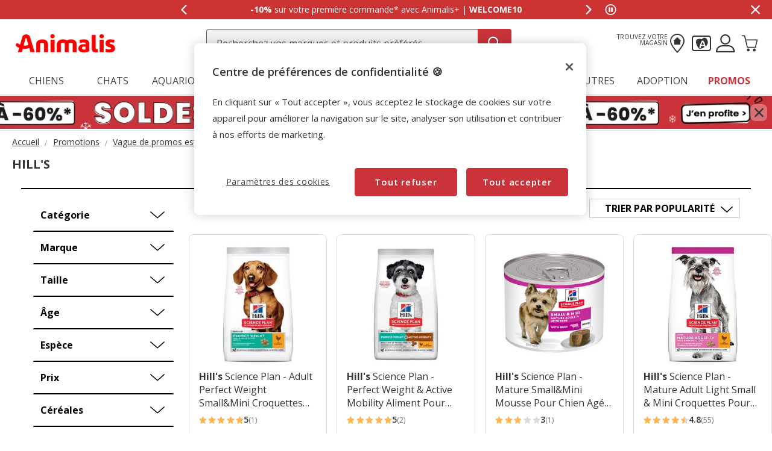

--- FILE ---
content_type: text/html;charset=UTF-8
request_url: https://www.animalis.com/promotions/vague-de-promos-estivales/hill-s/
body_size: 24666
content:
<!DOCTYPE html>
<html lang="fr">
<head>


    <script>
        window.gtmPageData = JSON.parse(`{"login":"no","customerType":"guest user","pageType":"Category","customerNetworkType":"public","Balancers":["no_floating_cart"]}`);
        window.dataLayer = (typeof window.dataLayer !== 'undefined') ? window.dataLayer : [];
        window.dataLayer.push(Object.assign({}, window.gtmPageData));

        
    </script>
    <script>
        <!-- Google Tag Manager -->
        (function(w,d,s,l,i){w[l]=w[l]||[];w[l].push({'gtm.start':
        new Date().getTime(),event:'gtm.js'});var f=d.getElementsByTagName(s)[0],
        j=d.createElement(s),dl=l!='dataLayer'?'&l='+l:'';j.async=true;j.src=
        'https://www.googletagmanager.com/gtm.js?id='+i+dl;f.parentNode.insertBefore(j,f);
        })(window,document,'script','dataLayer','GTM-WH63P88');
    <!-- End Google Tag Manager -->

    </script>

<!--[if gt IE 9]><!-->
<script>//common/scripts.isml</script>
<script defer type="text/javascript" src="/on/demandware.static/Sites-AnimalisFR-Site/-/fr_FR/v1769004026951/js/main.js"></script>

    <script defer type="text/javascript" src="/on/demandware.static/Sites-AnimalisFR-Site/-/fr_FR/v1769004026951/js/search.js"
        
        >
    </script>


<!--<![endif]-->
<script src="/on/demandware.static/Sites-AnimalisFR-Site/-/fr_FR/v1769004026951/js/calcTime.js" defer></script>

<meta charset=UTF-8>

<meta http-equiv="x-ua-compatible" content="ie=edge">

<meta name="viewport" content="width=device-width, initial-scale=1">



  <title>Sites-AnimalisFR-Site</title>




    
    
        <meta name="robots" content="index, follow" />
    


<meta name="description" content="Retrouvez sur Animalis tous les produits de l'univers Hill's, des produits de qualit&eacute; au meilleur prix pour votre animal de compagnie ! Livraison offerte d&egrave;s 49&euro; euros."/>
<meta name="keywords" content="Animalis - Animalerie en ligne"/>




<link rel="icon" type="image/png" href="/on/demandware.static/Sites-AnimalisFR-Site/-/default/dw936ff818/images/favicons/favicon-196x196.png" sizes="196x196" />
<link rel="icon" type="image/png" href="/on/demandware.static/Sites-AnimalisFR-Site/-/default/dw42681eef/images/favicons/favicon-192x192.png" sizes="192x192" />
<link rel="icon" type="image/png" href="/on/demandware.static/Sites-AnimalisFR-Site/-/default/dw5788c238/images/favicons/favicon-128x128.png" sizes="128x128" />
<link rel="icon" type="image/png" href="/on/demandware.static/Sites-AnimalisFR-Site/-/default/dw4e088a03/images/favicons/favicon-96x96.png" sizes="96x96" />
<link rel="icon" type="image/png" href="/on/demandware.static/Sites-AnimalisFR-Site/-/default/dw92d9b18a/images/favicons/favicon-32x32.png" sizes="32x32" />
<link rel="icon" type="image/png" href="/on/demandware.static/Sites-AnimalisFR-Site/-/default/dwdc6594d2/images/favicons/favicon-16x16.png" sizes="16x16" />

<link rel="alternate" hreflang="fr-fr" href="https://www.animalis.com/promotions/vague-de-promos-estivales/hill-s/" />

<link rel="alternate" hreflang="mc-fr" href="https://www.animalis.com/promotions/vague-de-promos-estivales/hill-s/" />



<link rel="stylesheet" href="/on/demandware.static/Sites-AnimalisFR-Site/-/fr_FR/v1769004026951/css/global.css" />

    <link rel="stylesheet" href="/on/demandware.static/Sites-AnimalisFR-Site/-/fr_FR/v1769004026951/css/search.css"  />




<script>
    /**
     * Replace gallery images with placeholder on error
     */
    function onImageLoadError(e){
        const defaultImg = "/on/demandware.static/Sites-AnimalisFR-Site/-/default/dw7d5d5b00/images/gallery-default.jpg";
        e.removeAttribute("onerror");
        e.src=defaultImg;
        if(e.hasAttribute('srcset')){
            e.removeAttribute("srcset");
            const parent = e.closest('picture');
            if(!parent)return;
            const sourceElements = parent.querySelectorAll('source');
            sourceElements.forEach(source => {
                source.remove();
            });
        }
    }
</script>








<link rel="canonical" href="https://www.animalis.com/promotions/vague-de-promos-estivales/hill-s/"/>

<script type="text/javascript">//<!--
/* <![CDATA[ (head-active_data.js) */
var dw = (window.dw || {});
dw.ac = {
    _analytics: null,
    _events: [],
    _category: "",
    _searchData: "",
    _anact: "",
    _anact_nohit_tag: "",
    _analytics_enabled: "true",
    _timeZone: "Europe/Madrid",
    _capture: function(configs) {
        if (Object.prototype.toString.call(configs) === "[object Array]") {
            configs.forEach(captureObject);
            return;
        }
        dw.ac._events.push(configs);
    },
	capture: function() { 
		dw.ac._capture(arguments);
		// send to CQ as well:
		if (window.CQuotient) {
			window.CQuotient.trackEventsFromAC(arguments);
		}
	},
    EV_PRD_SEARCHHIT: "searchhit",
    EV_PRD_DETAIL: "detail",
    EV_PRD_RECOMMENDATION: "recommendation",
    EV_PRD_SETPRODUCT: "setproduct",
    applyContext: function(context) {
        if (typeof context === "object" && context.hasOwnProperty("category")) {
        	dw.ac._category = context.category;
        }
        if (typeof context === "object" && context.hasOwnProperty("searchData")) {
        	dw.ac._searchData = context.searchData;
        }
    },
    setDWAnalytics: function(analytics) {
        dw.ac._analytics = analytics;
    },
    eventsIsEmpty: function() {
        return 0 == dw.ac._events.length;
    }
};
/* ]]> */
// -->
</script>
<script type="text/javascript">//<!--
/* <![CDATA[ (head-cquotient.js) */
var CQuotient = window.CQuotient = {};
CQuotient.clientId = 'bkdp-AnimalisFR';
CQuotient.realm = 'BKDP';
CQuotient.siteId = 'AnimalisFR';
CQuotient.instanceType = 'prd';
CQuotient.locale = 'fr_FR';
CQuotient.fbPixelId = '__UNKNOWN__';
CQuotient.activities = [];
CQuotient.cqcid='';
CQuotient.cquid='';
CQuotient.cqeid='';
CQuotient.cqlid='';
CQuotient.apiHost='api.cquotient.com';
/* Turn this on to test against Staging Einstein */
/* CQuotient.useTest= true; */
CQuotient.useTest = ('true' === 'false');
CQuotient.initFromCookies = function () {
	var ca = document.cookie.split(';');
	for(var i=0;i < ca.length;i++) {
	  var c = ca[i];
	  while (c.charAt(0)==' ') c = c.substring(1,c.length);
	  if (c.indexOf('cqcid=') == 0) {
		CQuotient.cqcid=c.substring('cqcid='.length,c.length);
	  } else if (c.indexOf('cquid=') == 0) {
		  var value = c.substring('cquid='.length,c.length);
		  if (value) {
		  	var split_value = value.split("|", 3);
		  	if (split_value.length > 0) {
			  CQuotient.cquid=split_value[0];
		  	}
		  	if (split_value.length > 1) {
			  CQuotient.cqeid=split_value[1];
		  	}
		  	if (split_value.length > 2) {
			  CQuotient.cqlid=split_value[2];
		  	}
		  }
	  }
	}
}
CQuotient.getCQCookieId = function () {
	if(window.CQuotient.cqcid == '')
		window.CQuotient.initFromCookies();
	return window.CQuotient.cqcid;
};
CQuotient.getCQUserId = function () {
	if(window.CQuotient.cquid == '')
		window.CQuotient.initFromCookies();
	return window.CQuotient.cquid;
};
CQuotient.getCQHashedEmail = function () {
	if(window.CQuotient.cqeid == '')
		window.CQuotient.initFromCookies();
	return window.CQuotient.cqeid;
};
CQuotient.getCQHashedLogin = function () {
	if(window.CQuotient.cqlid == '')
		window.CQuotient.initFromCookies();
	return window.CQuotient.cqlid;
};
CQuotient.trackEventsFromAC = function (/* Object or Array */ events) {
try {
	if (Object.prototype.toString.call(events) === "[object Array]") {
		events.forEach(_trackASingleCQEvent);
	} else {
		CQuotient._trackASingleCQEvent(events);
	}
} catch(err) {}
};
CQuotient._trackASingleCQEvent = function ( /* Object */ event) {
	if (event && event.id) {
		if (event.type === dw.ac.EV_PRD_DETAIL) {
			CQuotient.trackViewProduct( {id:'', alt_id: event.id, type: 'raw_sku'} );
		} // not handling the other dw.ac.* events currently
	}
};
CQuotient.trackViewProduct = function(/* Object */ cqParamData){
	var cq_params = {};
	cq_params.cookieId = CQuotient.getCQCookieId();
	cq_params.userId = CQuotient.getCQUserId();
	cq_params.emailId = CQuotient.getCQHashedEmail();
	cq_params.loginId = CQuotient.getCQHashedLogin();
	cq_params.product = cqParamData.product;
	cq_params.realm = cqParamData.realm;
	cq_params.siteId = cqParamData.siteId;
	cq_params.instanceType = cqParamData.instanceType;
	cq_params.locale = CQuotient.locale;
	
	if(CQuotient.sendActivity) {
		CQuotient.sendActivity(CQuotient.clientId, 'viewProduct', cq_params);
	} else {
		CQuotient.activities.push({activityType: 'viewProduct', parameters: cq_params});
	}
};
/* ]]> */
// -->
</script>


    <script type="application/ld+json">
        {"@context":"http://schema.org/","@type":"ItemList","itemListElement":[{"@type":"ListItem","position":1,"url":"https://www.animalis.com/hill-s-science-plan-adult-perfect-weight-smallmini-croquettes-pour-petit-chien-au-poulet--1-5kg-843655_M.html"},{"@type":"ListItem","position":2,"url":"https://www.animalis.com/hill-s-science-plan-perfect-weight-active-mobility-aliment-pour-petit-chien-adulte-poulet-1-5kg-853932_M.html"},{"@type":"ListItem","position":3,"url":"https://www.animalis.com/hill-s-science-plan-mature-smallmini-mousse-pour-chien-age-de-petite-race-boeuf--200g-861185_M.html"},{"@type":"ListItem","position":4,"url":"https://www.animalis.com/hill-s-science-plan-mature-adult-light-small-mini-croquettes-pour-petit-chien-age-poulet-2-5kg-429258_M.html"},{"@type":"ListItem","position":5,"url":"https://www.animalis.com/hill-s-science-plan-adult-smallmini-mousse-pour-chien-adulte-de-petite-race-boeuf--200g-861184_M.html"},{"@type":"ListItem","position":6,"url":"https://www.animalis.com/hill-s-science-plan-hypoallergenic-adult-croquettes-pour-petit-chien-adulte-au-saumon-1-5kg-861178_M.html"}]}
    </script>


    <script type="application/ld+json">
        {"@context":"https://schema.org","@type":"BreadcrumbList","itemListElement":[{"@type":"ListItem","position":"0","item":{"@id":"https://www.animalis.com/promotions/","name":"Promotions"}},{"@type":"ListItem","position":"1","item":{"@id":"https://www.animalis.com/promotions/vague-de-promos-estivales/","name":"Vague de promos estivales"}}]}
    </script>

	
















    <script>
        (function () {
        // Create a script tag for loading the library
        const grafanaScriptElements = document.createElement("script");

        // Initialize the Web-SDK at the onLoad event of the script tag above so it will be called when the library is loaded.
        grafanaScriptElements.onload = () => {
            window.GrafanaFaroWebSdk.initializeFaro({
            // Mandatory, the URL of the Grafana Cloud collector with embedded application key.
            url: "https://faro-collector-prod-eu-west-2.grafana.net/collect/1ca7f9f48b9c12ec6d618bd8d99a643d",

            // Mandatory, the identification label(s) of your application
            app: {
                name: "Animalis FR Prod",
                version: "1.0.0",
            },
            
            









user: {
    email: "false",
    attributes: {
        isUserAuthenticated: "false",
        isUserExternallyAuthenticated: "false",
        dwsid: "false",
        customerNo: "false",
        customerId: "bcnrloLLAVz6TbufQDnuwxDNaf",
        loyaltyLevelId: "false",
        isLoyaltyUser: "false",
    }
},


            
                sessionTracking: {
                    samplingRate: 0.1
                },
            

            });

            setTimeout(() => {
                if (window.faro) {
                    window.dispatchEvent(new CustomEvent('faroReady'));
                }
            }, 0);
        };

        // Set the source of the script tag to the CDN
        grafanaScriptElements.src =
            "https://unpkg.com/@grafana/faro-web-sdk@^2.0.2/dist/bundle/faro-web-sdk.iife.js";

        // Append the script tag to the head of the HTML page
        document.head.appendChild(grafanaScriptElements);
        })();
    </script>






</head>
<body>

<!--Google Tag Manager (noscript) -->
<noscript><iframe src="https://www.googletagmanager.com/ns.html?id=GTM-WH63P88" height="0" width="0"
style="display:none;visibility:hidden"></iframe></noscript>
<!--EndGoogle Tag Manager (noscript) -->




    
 

<input type="hidden" id="mcIncludeTrackingLink" value="true"/>
<input type="hidden" id="marketingID" value="null"/>
<div class="page" data-action="Search-Show" data-querystring="cgid=PS114" data-page-behaviour="is-web-behaviour" data-iso-country-code="FR">

<div class="mainmenu-overlay js-mainmenu-overlay"></div>
<a href="#maincontent" class="skip" aria-label="Aller au contenu principal">Aller au contenu principal</a>
<a href="#footercontent" class="skip" aria-label="Aller au pied de page">Aller au pied de page</a>






    
        
        
            
	 


	
    
    
        


<section 
  class="isk-hello-bar js-gtm-banner js-hello-bar" 
  data-afi="isk-hello-bar" 
  data-hello-bar-length="2" 
  data-gtm-location-id="header-banner"
  aria-label="Annonces promotionnelles" 
  role="banner"
  >

  <div class="isk-hello-bar__wrapper">
    
    <button 
      type="button" 
      class="isk-hello-bar__button isk-hello-bar__arrow isk-hello-bar__arrow-left js-hello-bar-arrow" 
      data-hello-bar-arrow-direction="-1" 
      aria-label="Afficher le message pr&eacute;c&eacute;dent" 
      tabindex="-1"
    >
      <span class="isk-hello-bar__button-icon isk-icon nav-right-line" aria-hidden="true"></span>
    </button>
    

    <div class="isk-hello-bar__container">
    
        
        
        

        
        
        
        
        
        <div 
          class="isk-hello-bar__message js-hello-bar-message " 
          data-hello-bar-index="0"
        >
          
            
              <div 
              tabindex="0" 
              class="isk-hello-bar__text js-hello-bar-message-focus"
              >
                
<span class="is-read-only">1 de 2, message,</span>


    
    
    
    
        
            <span class="isk-hello-bar__message-bold">
                -10% 
            </span>
        
    

    
    
    
    
        
            <span class="isk-hello-bar__message-normal">
                sur votre première commande* avec Animalis+ | 
            </span>
        
    

    
    
    
    
        
            <span class="isk-hello-bar__message-bold">
                WELCOME10
            </span>
        
    

              </div>
            
          
        </div>
    
        
        
        

        
        
        
        
        
        <div 
          class="isk-hello-bar__message js-hello-bar-message is-hide" 
          data-hello-bar-index="1"
        >
          
            
              <div 
              tabindex="0" 
              class="isk-hello-bar__text js-hello-bar-message-focus"
              >
                
<span class="is-read-only">2 de 2, message,</span>


    
    
    
    
        
            <span class="isk-hello-bar__message-bold">
                20% cagnottés 
            </span>
        
    

    
    
    
    
        
            <span class="isk-hello-bar__message-normal">
                 : sur une sélection de produits pour tous les porteurs de carte* !
            </span>
        
    

              </div>
            
          
        </div>
    

    </div>
    
    <button 
      type="button" 
      class="isk-hello-bar__button isk-hello-bar__arrow isk-hello-bar__arrow-right js-hello-bar-arrow" 
      data-hello-bar-arrow-direction="1" 
      aria-label="Afficher le message suivant" 
      tabindex="-1"
    >
      <span class="isk-hello-bar__button-icon isk-icon nav-left-line" aria-hidden="true"></span>
    </button>
    

  </div>

  <div class="isk-hello-bar__controls">
    
    <button 
      type="button" 
      class="isk-hello-bar__button isk-hello-bar__player isk-hello-bar__player-pause js-hello-bar-pause" 
      aria-label="Mettre en pause le d&eacute;filement des messages"
      tabindex="0"
    >
      <span class="isk-hello-bar__button-icon isk-icon nav-pause" aria-hidden="true"></span>
    </button>
    <button 
      type="button" 
      class="isk-hello-bar__button isk-hello-bar__player isk-hello-bar__player-play js-hello-bar-play is-hide" 
      aria-label="Reprendre le d&eacute;filement des messages"
      tabindex="0"
    >
      <span class="isk-hello-bar__button-icon isk-icon nav-play" aria-hidden="true"></span>
    </button>
    
    <button 
      type="button" 
      class="isk-hello-bar__button isk-hello-bar__close js-hello-bar-close" 
      aria-label="Masquer la banni&egrave;re promotionnelle"
    >
      <span class="isk-hello-bar__button-icon isk-icon basic-cross-line" aria-hidden="true"></span>
    </button>
  </div>

</section>
  
    
 
	
        
    

<header class="main-header js-page-header is-sticky">	
	<nav class="nav-container js-nav-container">
		<div class="header container heading">
			<div class="row">
				<div class="col-12">
					<div class="navbar-header">
						<div class="brand-header">
							<button class="navbar-toggler d-md-none fa an-icon-menu js-navbar-toggler" type="button"
								aria-controls="sg-navbar-collapse" aria-expanded="false"
								aria-label="Toggle navigation">
							</button>
							<div class="navbar-header__brand">
								<a class="logo-home" 
									href="/"
									title="Animalis">
										<picture>
											<source 
												height="36" 
												width="171" 
												class="brand-image" 
												alt="Animalis - Animalerie en ligne" 
												srcset="https://www.animalis.com/on/demandware.static/Sites-AnimalisFR-Site/-/default/dwf370f1e3/images/logo_animalis_white.png" 
												media="(max-width: 992px)"/>
											<img  
												height="36" 
												width="171"
												class="brand-image" 
												alt="Animalis - Animalerie en ligne" 
												src="https://www.animalis.com/on/demandware.static/Sites-AnimalisFR-Site/-/default/dw2ac9c4d9/images/logo_animalis_red.png" />
										</picture>
								</a>
							</div>
						</div>						
						<div class="search hidden-xs-down js-desktop-search">
							<div class="site-search">
	<form role="search"
          class="site-search__container js-site-search-container"
          action="/recherche"
          method="get"
          id="searchForm"
          name="simpleSearch">              
        <input class="site-search__content search-field js-search-field"
               data-afi="search-bar"
               data-mobile-placeholder="Recherchez vos produits pr&eacute;f&eacute;r&eacute;s"
               data-desktop-placeholder="Recherchez vos marques et produits pr&eacute;f&eacute;r&eacute;s"
               type="search"
               name="q"
               value=''
               minlength=3
               autocomplete="off"
               placeholder=""
               role="combobox"
               aria-describedby="search-assistive-text"
               aria-haspopup="listbox"
               aria-owns="search-results"
               aria-expanded="false"
               aria-autocomplete="list"
               aria-activedescendant=""
               aria-controls="search-results"
               aria-label="Trouvez vos marques et produits" />
        <div class="suggestions-wrapper js-suggestions-wrapper" data-url="/on/demandware.store/Sites-AnimalisFR-Site/fr_FR/SearchServices-GetSuggestions?q="></div>
        <input type="hidden" value="fr_FR" name="lang"/>
        <span class="fa fa-times clean-search-icon js-clean-search-input" style="display:none"></span>
        <button type="submit" name="search-button" 
                class="search-button fa an-icon-search js-search-button"
                aria-label="Recherche"></button>
	</form>
</div>

						</div>						
						<div class="main-icons">
						<div class="main-icon hidden-xs-down">
							<a href="https://magasin.animalis.com/" class="menu-footer locate-store" title="Trouvez votre magasin"><span class="text-micro text-uppercase text-right hidden-md-down">Trouvez votre magasin</span><i class="fa an-icon-my-store"></i></a> 
						</div>
							<div class="main-icon loyalty">
								<div class="nav-item">
									<a href="/notre-carte-plus.html" role="button" aria-label="Entrez dans mon compte"
										data-afi="menu-cardplus">
										<i class="fa an-icon-loyalty" aria-hidden="true"></i>
									</a>
								</div>
							</div>
							<div class="main-icon account">
								
    <div class="user nav-item">
        <a href="https://www.animalis.com/customer/login" role="button" aria-label="Se connecter &agrave; mon compte" 
            data-afi="menu-myaccount">
            <i class="fa an-icon-account" aria-hidden="true"></i>
        </a>
        <div class="popover popover-bottom">
            <ul class="nav p-1" role="menu" aria-label="Menu Mon compte" aria-hidden="true">
                <li class="nav-item mb-2" role="presentation"><a class="font-weight-bold" href="https://www.animalis.com/customer/account" role="menuitem" tabindex="-1">Se connecter</a></li>
                <li class="nav-item mb-2" role="presentation"><a href="https://www.animalis.com/customer/account" role="menuitem" tabindex="-1">Cr&eacute;er un compte</a></li>
                
            </ul>
        </div>
    </div>   
    <div class="user-mob d-none">		
       	<ul class="nav" role="menu" aria-label="Menu Mon compte" aria-hidden="true">
           	<li class="nav-item" role="presentation"><a href="https://www.animalis.com/customer/login" class="menu-mobile-footer__btn" role="menuitem" tabindex="-1">Se connecter / Cr&eacute;er un compte</a></li>
       	</ul>
       	
    </div>





							</div>
							<div class="main-icon minicart"
								data-action-url="/on/demandware.store/Sites-AnimalisFR-Site/fr_FR/Cart-MiniCartShow"
								data-afi="minicart">
								<div class="minicart-total hide-link-med">
    <a class="minicart-link js-minicart-link" href="https://www.animalis.com/checkout/cart"
        title="Panier 0 Produits"
        aria-label="Panier 0 Produits" aria-haspopup="true">
        <i class="isk-icon cart-shopping-cart-line minicart-total__cart-icon" aria-hidden="true"></i>
        <span class="minicart-quantity hide">
            0
        </span>
    </a>
</div>

<div class="minicart-total hide-no-link">
    <i class="isk-icon cart-shopping-cart-line main-icon minicart-total__cart-icon" aria-hidden="true"></i>
    <span class="minicart-quantity hide">
        0
    </span>
</div>




							</div>
						</div>
					</div>
				</div>
			</div>
		</div>
		<div
			class="main-menu navbar-toggleable-sm menu-toggleable-left multilevel-dropdown js-main-menu"
			id="sg-navbar-collapse">
			<div class="container">
				<div class="row">
					<div class="menu-container heading">
						
<div class="mainmenu-navigation js-mainmenu-navigation" data-action="navigation">

    <div class="close-menu js-mainmenu-mobile-header clearfix d-block d-md-none">
    <div class="home js-mainmenu-mobile-header__button-home pull-left">
        <a class="logo-home" 
            href="/"
            title="Animalis">
                <picture>
                    <source 
                        height="36" 
                        width="171" 
                        class="brand-image" 
                        alt="Animalis - Animalerie en ligne" 
                        srcset="https://www.animalis.com/on/demandware.static/Sites-AnimalisFR-Site/-/default/dwf370f1e3/images/logo_animalis_white.png" 
                        media="(max-width: 992px)"/>
                    <img  
                        height="36" 
                        width="171"
                        class="brand-image" 
                        alt="Animalis - Animalerie en ligne" 
                        src="https://www.animalis.com/on/demandware.static/Sites-AnimalisFR-Site/-/default/dw2ac9c4d9/images/logo_animalis_red.png" />
                </picture>
        </a>
    </div>
    <div class="back js-mainmenu-mobile-header__button-back pull-left">
        <button role="button" aria-label="Menú anterior" class="text-white text-uppercase text-banner-xs">
            <span class="caret-left text-white"></span>
            Retour
        </button>
    </div>
    <div class="close-button js-mainmenu-mobile-header__button-close inverse pull-right button-label">
        <button role="button" aria-label="Cerrar Menú">
            
            <span aria-hidden="true"></span>
        </button>
    </div>
</div>
    
        
            
            
                <ul class="mainmenu-tabs js-mainmenu-tabs">
                    
                        
                        
                        
                        
                        <li class="mainmenu-tabs__item js-mainmenu-tabs__item mainmenu-featured-mobile-strong mainmenu-tabs__first mainmenu-is-dropdown js-is-dropdown"  data-toggle="dropdown" >
    
    

    
    



    <a href="/chiens/" class="mainmenu__link js-mainmenu__link" data-message="Chiens" role="button">
        

    Chiens


    </a>


    
        
            
        
            
        
            
        
            
        
            
                
<div class="mainmenu-submenu js-mainmenu__container ">
    
    
    
        <ul class="mainmenu-submenu__container mainmenu-submenu__cols-5">
            
            <li class="mainmenu-categorymenu__item js-mainmenu-categorymenu__item mainmenu-categorymenu__title d-block d-md-none">
                


    
    



    <a href="/chiens/" class="mainmenu__link js-mainmenu__link" data-message="Chiens" role="button">
        

    Chiens<span class="mainmenu__link-viewall">Tout voir</span>


    </a>



            </li>
            
                
                <li class="mainmenu-submenu__item js-mainmenu-submenu__item">
    <ul class="mainmenu-categorymenu">
        
            
            
                <li class="mainmenu-categorymenu__item js-mainmenu-categorymenu__item  mainmenu-is-dropdown js-is-dropdown">
    

    
    



    <a href="/chiens/alimentation/" class="mainmenu__link js-mainmenu__link" data-message="Alimentation" role="button">
        

    Alimentation


    </a>


    <ul class="mainmenu-subcategorymenu js-mainmenu__container">
        
            <li class="mainmenu-subcategorymenu__item mainmenu-categorymenu__title d-block d-md-none">
                


    
    



    <a href="/chiens/alimentation/" class="mainmenu__link js-mainmenu__link" data-message="Alimentation" role="button">
        

    Alimentation<span class="mainmenu__link-viewall">Tout voir</span>


    </a>



            </li>
            
                
                <li class="mainmenu-subcategorymenu__item ">
                    

    
    



    <a href="/chiens/alimentation/croquettes/" class="mainmenu__link js-mainmenu__link" data-message="Croquettes" role="button">
        

    Croquettes


    </a>


                </li>
            
                
                <li class="mainmenu-subcategorymenu__item ">
                    

    
    



    <a href="/chiens/alimentation/croquettes-chien-sterilise/" class="mainmenu__link js-mainmenu__link" data-message="Croquettes pour chien st&eacute;rilis&eacute;" role="button">
        

    Croquettes pour chien st&eacute;rilis&eacute;


    </a>


                </li>
            
                
                <li class="mainmenu-subcategorymenu__item ">
                    

    
    



    <a href="/chiens/alimentation/patees/" class="mainmenu__link js-mainmenu__link" data-message="P&acirc;t&eacute;es" role="button">
        

    P&acirc;t&eacute;es


    </a>


                </li>
            
                
                <li class="mainmenu-subcategorymenu__item ">
                    

    
    



    <a href="/chiens/alimentation/friandises/" class="mainmenu__link js-mainmenu__link" data-message="Friandises" role="button">
        

    Friandises


    </a>


                </li>
            
                
                <li class="mainmenu-subcategorymenu__item ">
                    

    
    



    <a href="/chiens/alimentation/alimentation-veterinaire/" class="mainmenu__link js-mainmenu__link" data-message="Alimentation v&eacute;t&eacute;rinaire" role="button">
        

    Alimentation v&eacute;t&eacute;rinaire


    </a>


                </li>
            
                
                <li class="mainmenu-subcategorymenu__item ">
                    

    
    



    <a href="/chiens/alimentation/complement-alimentaire-chien/" class="mainmenu__link js-mainmenu__link" data-message="Compl&eacute;ments alimentaires" role="button">
        

    Compl&eacute;ments alimentaires


    </a>


                </li>
            
                
                <li class="mainmenu-subcategorymenu__item ">
                    

    
    



    <a href="/chiens/alimentation/alimentation-bio/" class="mainmenu__link js-mainmenu__link" data-message="Alimentation Bio" role="button">
        

    Alimentation Bio


    </a>


                </li>
            
        
    </ul>
</li>
            
        
            
            
                <li class="mainmenu-categorymenu__item js-mainmenu-categorymenu__item ">
    

    
    



    <a href="/chiens/boutique-du-chiot/" class="mainmenu__link js-mainmenu__link" data-message="Boutique du chiot" role="button">
        

    Boutique du chiot


    </a>


    <ul class="mainmenu-subcategorymenu js-mainmenu__container">
        
    </ul>
</li>
            
        
            
            
                <li class="mainmenu-categorymenu__item js-mainmenu-categorymenu__item ">
    

    
    



    <a href="https://www.animalis.com/boutique-veterinaire/" class="mainmenu__link js-mainmenu__link" data-message="Boutique v&eacute;t&eacute;rinaire" role="button">
        

    Boutique v&eacute;t&eacute;rinaire


    </a>


    <ul class="mainmenu-subcategorymenu js-mainmenu__container">
        
    </ul>
</li>
            
        
            
            
        
            
            
        
            
            
        
            
            
        
            
            
        
            
            
        
            
            
        
            
            
        
    </ul>
</li>
            
                
                <li class="mainmenu-submenu__item js-mainmenu-submenu__item">
    <ul class="mainmenu-categorymenu">
        
            
            
        
            
            
        
            
            
        
            
            
                <li class="mainmenu-categorymenu__item js-mainmenu-categorymenu__item ">
    

    
    



    <a href="/chiens/jouets/" class="mainmenu__link js-mainmenu__link" data-message="Jouets" role="button">
        

    Jouets


    </a>


    <ul class="mainmenu-subcategorymenu js-mainmenu__container">
        
    </ul>
</li>
            
        
            
            
                <li class="mainmenu-categorymenu__item js-mainmenu-categorymenu__item  mainmenu-is-dropdown js-is-dropdown">
    

    
    



    <a href="/chiens/niches-et-couchage/" class="mainmenu__link js-mainmenu__link" data-message="Niche et couchage" role="button">
        

    Niche et couchage


    </a>


    <ul class="mainmenu-subcategorymenu js-mainmenu__container">
        
            <li class="mainmenu-subcategorymenu__item mainmenu-categorymenu__title d-block d-md-none">
                


    
    



    <a href="/chiens/niches-et-couchage/" class="mainmenu__link js-mainmenu__link" data-message="Niche et couchage" role="button">
        

    Niche et couchage<span class="mainmenu__link-viewall">Tout voir</span>


    </a>



            </li>
            
                
                <li class="mainmenu-subcategorymenu__item ">
                    

    
    



    <a href="/chiens/niches-et-couchage/niches-et-chenils/" class="mainmenu__link js-mainmenu__link" data-message="Niches et chenils" role="button">
        

    Niches et chenils


    </a>


                </li>
            
                
                <li class="mainmenu-subcategorymenu__item ">
                    

    
    



    <a href="/chiens/niches-et-couchage/corbeilles-et-coussins/" class="mainmenu__link js-mainmenu__link" data-message="Paniers et coussins" role="button">
        

    Paniers et coussins


    </a>


                </li>
            
        
    </ul>
</li>
            
        
            
            
                <li class="mainmenu-categorymenu__item js-mainmenu-categorymenu__item  mainmenu-is-dropdown js-is-dropdown">
    

    
    



    <a href="/chiens/hygiene-et-soins/" class="mainmenu__link js-mainmenu__link" data-message="Hygi&egrave;ne et soins" role="button">
        

    Hygi&egrave;ne et soins


    </a>


    <ul class="mainmenu-subcategorymenu js-mainmenu__container">
        
            <li class="mainmenu-subcategorymenu__item mainmenu-categorymenu__title d-block d-md-none">
                


    
    



    <a href="/chiens/hygiene-et-soins/" class="mainmenu__link js-mainmenu__link" data-message="Hygi&egrave;ne et soins" role="button">
        

    Hygi&egrave;ne et soins<span class="mainmenu__link-viewall">Tout voir</span>


    </a>



            </li>
            
                
                <li class="mainmenu-subcategorymenu__item ">
                    

    
    



    <a href="/chiens/hygiene-et-soins/parapharmacie-et-produits-d-hygiene/" class="mainmenu__link js-mainmenu__link" data-message="Parapharmacie et produits d'hygi&egrave;ne" role="button">
        

    Parapharmacie et produits d'hygi&egrave;ne


    </a>


                </li>
            
                
                <li class="mainmenu-subcategorymenu__item ">
                    

    
    



    <a href="/chiens/hygiene-et-soins/materiel-de-toilettage/" class="mainmenu__link js-mainmenu__link" data-message="Mat&eacute;riel de toilettage" role="button">
        

    Mat&eacute;riel de toilettage


    </a>


                </li>
            
                
                <li class="mainmenu-subcategorymenu__item ">
                    

    
    



    <a href="/chiens/hygiene-et-soins/produits-antiparasitaires/" class="mainmenu__link js-mainmenu__link" data-message="Produits antiparasitaires" role="button">
        

    Produits antiparasitaires


    </a>


                </li>
            
                
                <li class="mainmenu-subcategorymenu__item ">
                    

    
    



    <a href="/chiens/hygiene-et-soins/entretien-du-poil/" class="mainmenu__link js-mainmenu__link" data-message="Entretien du poil" role="button">
        

    Entretien du poil


    </a>


                </li>
            
                
                <li class="mainmenu-subcategorymenu__item ">
                    

    
    



    <a href="/chiens/hygiene-et-soins/hygiene-habitat/" class="mainmenu__link js-mainmenu__link" data-message="Hygi&egrave;ne de l'habitat" role="button">
        

    Hygi&egrave;ne de l'habitat


    </a>


                </li>
            
                
                <li class="mainmenu-subcategorymenu__item ">
                    

    
    



    <a href="/chiens/hygiene-et-soins/sac-proprete-chien/" class="mainmenu__link js-mainmenu__link" data-message="Sacs de propret&eacute;" role="button">
        

    Sacs de propret&eacute;


    </a>


                </li>
            
        
    </ul>
</li>
            
        
            
            
        
            
            
        
            
            
        
            
            
        
            
            
        
    </ul>
</li>
            
                
                <li class="mainmenu-submenu__item js-mainmenu-submenu__item">
    <ul class="mainmenu-categorymenu">
        
            
            
        
            
            
        
            
            
        
            
            
        
            
            
        
            
            
        
            
            
                <li class="mainmenu-categorymenu__item js-mainmenu-categorymenu__item  mainmenu-is-dropdown js-is-dropdown">
    

    
    



    <a href="/chiens/transport/" class="mainmenu__link js-mainmenu__link" data-message="Transports" role="button">
        

    Transports


    </a>


    <ul class="mainmenu-subcategorymenu js-mainmenu__container">
        
            <li class="mainmenu-subcategorymenu__item mainmenu-categorymenu__title d-block d-md-none">
                


    
    



    <a href="/chiens/transport/" class="mainmenu__link js-mainmenu__link" data-message="Transports" role="button">
        

    Transports<span class="mainmenu__link-viewall">Tout voir</span>


    </a>



            </li>
            
                
                <li class="mainmenu-subcategorymenu__item ">
                    

    
    



    <a href="/chiens/transport/caisses-et-sacs-de-transport/" class="mainmenu__link js-mainmenu__link" data-message="Cages, caisses et sacs" role="button">
        

    Cages, caisses et sacs


    </a>


                </li>
            
                
                <li class="mainmenu-subcategorymenu__item ">
                    

    
    



    <a href="/chiens/transport/accessoires-de-voyage/" class="mainmenu__link js-mainmenu__link" data-message="Accessoires de voyage" role="button">
        

    Accessoires de voyage


    </a>


                </li>
            
        
    </ul>
</li>
            
        
            
            
                <li class="mainmenu-categorymenu__item js-mainmenu-categorymenu__item  mainmenu-is-dropdown js-is-dropdown">
    

    
    



    <a href="/chiens/sellerie/" class="mainmenu__link js-mainmenu__link" data-message="Laisses, harnais et colliers" role="button">
        

    Laisses, harnais et colliers


    </a>


    <ul class="mainmenu-subcategorymenu js-mainmenu__container">
        
            <li class="mainmenu-subcategorymenu__item mainmenu-categorymenu__title d-block d-md-none">
                


    
    



    <a href="/chiens/sellerie/" class="mainmenu__link js-mainmenu__link" data-message="Laisses, harnais et colliers" role="button">
        

    Laisses, harnais et colliers<span class="mainmenu__link-viewall">Tout voir</span>


    </a>



            </li>
            
                
                <li class="mainmenu-subcategorymenu__item ">
                    

    
    



    <a href="/chiens/sellerie/colliers-et-harnais/" class="mainmenu__link js-mainmenu__link" data-message="Colliers" role="button">
        

    Colliers


    </a>


                </li>
            
                
                <li class="mainmenu-subcategorymenu__item ">
                    

    
    



    <a href="/chiens/sellerie/laisses-et-longes/" class="mainmenu__link js-mainmenu__link" data-message="Laisses" role="button">
        

    Laisses


    </a>


                </li>
            
                
                <li class="mainmenu-subcategorymenu__item ">
                    

    
    



    <a href="/chiens/sellerie/laisses-a-enrouleur/" class="mainmenu__link js-mainmenu__link" data-message="Laisses &agrave; enrouleur" role="button">
        

    Laisses &agrave; enrouleur


    </a>


                </li>
            
                
                <li class="mainmenu-subcategorymenu__item ">
                    

    
    



    <a href="/chiens/sellerie/harnais/" class="mainmenu__link js-mainmenu__link" data-message="Harnais" role="button">
        

    Harnais


    </a>


                </li>
            
                
                <li class="mainmenu-subcategorymenu__item ">
                    

    
    



    <a href="/chiens/sellerie/muselieres-et-accessoires-de-dressage/" class="mainmenu__link js-mainmenu__link" data-message="Museli&egrave;res et accessoires de dressage" role="button">
        

    Museli&egrave;res et accessoires de dressage


    </a>


                </li>
            
        
    </ul>
</li>
            
        
            
            
        
            
            
        
            
            
        
    </ul>
</li>
            
                
                <li class="mainmenu-submenu__item js-mainmenu-submenu__item">
    <ul class="mainmenu-categorymenu">
        
            
            
        
            
            
        
            
            
        
            
            
        
            
            
        
            
            
        
            
            
        
            
            
        
            
            
                <li class="mainmenu-categorymenu__item js-mainmenu-categorymenu__item  mainmenu-is-dropdown js-is-dropdown">
    

    
    



    <a href="/chiens/gamelles-et-accessoires/" class="mainmenu__link js-mainmenu__link" data-message="Accessoires" role="button">
        

    Accessoires


    </a>


    <ul class="mainmenu-subcategorymenu js-mainmenu__container">
        
            <li class="mainmenu-subcategorymenu__item mainmenu-categorymenu__title d-block d-md-none">
                


    
    



    <a href="/chiens/gamelles-et-accessoires/" class="mainmenu__link js-mainmenu__link" data-message="Accessoires" role="button">
        

    Accessoires<span class="mainmenu__link-viewall">Tout voir</span>


    </a>



            </li>
            
                
                <li class="mainmenu-subcategorymenu__item ">
                    

    
    



    <a href="/chiens/gamelles-et-accessoires/accessoires-alimentaires/" class="mainmenu__link js-mainmenu__link" data-message="Gamelles et accessoires" role="button">
        

    Gamelles et accessoires


    </a>


                </li>
            
                
                <li class="mainmenu-subcategorymenu__item ">
                    

    
    



    <a href="/chiens/gamelles-et-accessoires/accessoires-divers/" class="mainmenu__link js-mainmenu__link" data-message="Accessoires divers" role="button">
        

    Accessoires divers


    </a>


                </li>
            
        
    </ul>
</li>
            
        
            
            
                <li class="mainmenu-categorymenu__item js-mainmenu-categorymenu__item ">
    

    
    



    <a href="/chiens/pret-a-porter/" class="mainmenu__link js-mainmenu__link" data-message="Pr&ecirc;t-&agrave;-porter" role="button">
        

    Pr&ecirc;t-&agrave;-porter


    </a>


    <ul class="mainmenu-subcategorymenu js-mainmenu__container">
        
    </ul>
</li>
            
        
            
            
                <li class="mainmenu-categorymenu__item js-mainmenu-categorymenu__item ">
    

    
    



    <a href="/chiens/objets-connectes-high-tech-pour-chien/" class="mainmenu__link js-mainmenu__link" data-message="High-tech et objets connect&eacute;s" role="button">
        

    High-tech et objets connect&eacute;s


    </a>


    <ul class="mainmenu-subcategorymenu js-mainmenu__container">
        
    </ul>
</li>
            
        
    </ul>
</li>
            
            <li class="mainmenu-submenu__item js-mainmenu-submenu__item d-none d-md-block">
    
        
    
        
    
        
    
        
    
        
    
        
    
        
    
        
    
        
    
        
    
        
    
        
            <ul class="mainmenu-bannermenu">
                
                    
                    <li class="mainmenu-bannermenu__item ">
    
    

    
    



    <a href="https://www.animalis.com/conseils/chiens" target="_blank" class="mainmenu__link js-mainmenu__link" data-message="Nos conseils chiens"
        role="button">
        
    
    


<img src="/on/demandware.static/-/Sites-AnimalisFR-Library/default/dwfc46847e/banners/ConseilChien.jpg" alt="Nos conseils chiens" class="mainmenu__img" loading="lazy" />

    </a>


</li>
                
                    
                    <li class="mainmenu-bannermenu__item ">
    
    

    
    



    <a href="https://magasin.animalis.com/" target="_blank" class="mainmenu__link js-mainmenu__link" data-message="Trouve votre magazin"
        role="button">
        
    
    


<img src="/on/demandware.static/-/Sites-AnimalisFR-Library/default/dwd63d4fca/banners/PushMagasin.jpg" alt="Trouve votre magazin" class="mainmenu__img" loading="lazy" />

    </a>


</li>
                
            </ul>
        
    
        
    
        
    
        
    
        
    
        
    
        
    
        
    
</li>
        </ul>
    
    
</div>
            
        
            
        
            
        
            
        
            
        
            
        
            
        
            
        
            
        
            
        
            
        
            
        
            
        
            
        
            
        
    
</li>
                    
                        
                        
                        
                        
                        <li class="mainmenu-tabs__item js-mainmenu-tabs__item mainmenu-featured-mobile-strong mainmenu-is-dropdown js-is-dropdown"  data-toggle="dropdown" >
    
    

    
    



    <a href="/chats/" class="mainmenu__link js-mainmenu__link" data-message="Chats" role="button">
        

    Chats


    </a>


    
        
            
        
            
        
            
        
            
                
<div class="mainmenu-submenu js-mainmenu__container ">
    
    
    
        <ul class="mainmenu-submenu__container mainmenu-submenu__cols-5">
            
            <li class="mainmenu-categorymenu__item js-mainmenu-categorymenu__item mainmenu-categorymenu__title d-block d-md-none">
                


    
    



    <a href="/chats/" class="mainmenu__link js-mainmenu__link" data-message="Chats" role="button">
        

    Chats<span class="mainmenu__link-viewall">Tout voir</span>


    </a>



            </li>
            
                
                <li class="mainmenu-submenu__item js-mainmenu-submenu__item">
    <ul class="mainmenu-categorymenu">
        
            
            
                <li class="mainmenu-categorymenu__item js-mainmenu-categorymenu__item  mainmenu-is-dropdown js-is-dropdown">
    

    
    



    <a href="/chats/alimentation/" class="mainmenu__link js-mainmenu__link" data-message="Alimentation" role="button">
        

    Alimentation


    </a>


    <ul class="mainmenu-subcategorymenu js-mainmenu__container">
        
            <li class="mainmenu-subcategorymenu__item mainmenu-categorymenu__title d-block d-md-none">
                


    
    



    <a href="/chats/alimentation/" class="mainmenu__link js-mainmenu__link" data-message="Alimentation" role="button">
        

    Alimentation<span class="mainmenu__link-viewall">Tout voir</span>


    </a>



            </li>
            
                
                <li class="mainmenu-subcategorymenu__item ">
                    

    
    



    <a href="/chats/alimentation/croquettes/" class="mainmenu__link js-mainmenu__link" data-message="Croquettes" role="button">
        

    Croquettes


    </a>


                </li>
            
                
                <li class="mainmenu-subcategorymenu__item ">
                    

    
    



    <a href="/chats/alimentation/croquettes-chat-sterilise/" class="mainmenu__link js-mainmenu__link" data-message="Croquettes pour chat st&eacute;rilis&eacute;" role="button">
        

    Croquettes pour chat st&eacute;rilis&eacute;


    </a>


                </li>
            
                
                <li class="mainmenu-subcategorymenu__item ">
                    

    
    



    <a href="/chats/alimentation/boites-et-sachets/" class="mainmenu__link js-mainmenu__link" data-message="P&acirc;t&eacute;es" role="button">
        

    P&acirc;t&eacute;es


    </a>


                </li>
            
                
                <li class="mainmenu-subcategorymenu__item ">
                    

    
    



    <a href="/chats/alimentation/friandises/" class="mainmenu__link js-mainmenu__link" data-message="Friandises" role="button">
        

    Friandises


    </a>


                </li>
            
                
                <li class="mainmenu-subcategorymenu__item ">
                    

    
    



    <a href="/chats/alimentation/alimentation-veterinaire/" class="mainmenu__link js-mainmenu__link" data-message="Alimentation v&eacute;t&eacute;rinaire" role="button">
        

    Alimentation v&eacute;t&eacute;rinaire


    </a>


                </li>
            
                
                <li class="mainmenu-subcategorymenu__item ">
                    

    
    



    <a href="/chats/alimentation/alimentation-sans-cereales/" class="mainmenu__link js-mainmenu__link" data-message="Alimentation sans c&eacute;r&eacute;ales" role="button">
        

    Alimentation sans c&eacute;r&eacute;ales


    </a>


                </li>
            
                
                <li class="mainmenu-subcategorymenu__item ">
                    

    
    



    <a href="/chats/alimentation/alimentation-bio/" class="mainmenu__link js-mainmenu__link" data-message="Alimentation Bio" role="button">
        

    Alimentation Bio


    </a>


                </li>
            
                
                <li class="mainmenu-subcategorymenu__item ">
                    

    
    



    <a href="/chats/alimentation/complement-alimentaire-chat/" class="mainmenu__link js-mainmenu__link" data-message="Compl&eacute;ment alimentaire" role="button">
        

    Compl&eacute;ment alimentaire


    </a>


                </li>
            
        
    </ul>
</li>
            
        
            
            
                <li class="mainmenu-categorymenu__item js-mainmenu-categorymenu__item ">
    

    
    



    <a href="/chats/boutique-du-chaton/" class="mainmenu__link js-mainmenu__link" data-message="Boutique du chaton" role="button">
        

    Boutique du chaton


    </a>


    <ul class="mainmenu-subcategorymenu js-mainmenu__container">
        
    </ul>
</li>
            
        
            
            
                <li class="mainmenu-categorymenu__item js-mainmenu-categorymenu__item ">
    

    
    



    <a href="https://www.animalis.com/boutique-veterinaire/" class="mainmenu__link js-mainmenu__link" data-message="Boutique v&eacute;t&eacute;rinaire" role="button">
        

    Boutique v&eacute;t&eacute;rinaire


    </a>


    <ul class="mainmenu-subcategorymenu js-mainmenu__container">
        
    </ul>
</li>
            
        
            
            
        
            
            
        
            
            
        
            
            
        
            
            
        
            
            
        
            
            
        
            
            
        
            
            
        
    </ul>
</li>
            
                
                <li class="mainmenu-submenu__item js-mainmenu-submenu__item">
    <ul class="mainmenu-categorymenu">
        
            
            
        
            
            
        
            
            
        
            
            
                <li class="mainmenu-categorymenu__item js-mainmenu-categorymenu__item  mainmenu-is-dropdown js-is-dropdown">
    

    
    



    <a href="/chats/hygiene-et-soins/" class="mainmenu__link js-mainmenu__link" data-message="Hygi&egrave;ne et soins" role="button">
        

    Hygi&egrave;ne et soins


    </a>


    <ul class="mainmenu-subcategorymenu js-mainmenu__container">
        
            <li class="mainmenu-subcategorymenu__item mainmenu-categorymenu__title d-block d-md-none">
                


    
    



    <a href="/chats/hygiene-et-soins/" class="mainmenu__link js-mainmenu__link" data-message="Hygi&egrave;ne et soins" role="button">
        

    Hygi&egrave;ne et soins<span class="mainmenu__link-viewall">Tout voir</span>


    </a>



            </li>
            
                
                <li class="mainmenu-subcategorymenu__item ">
                    

    
    



    <a href="/chats/hygiene-et-soins/litieres/" class="mainmenu__link js-mainmenu__link" data-message="Liti&egrave;res" role="button">
        

    Liti&egrave;res


    </a>


                </li>
            
                
                <li class="mainmenu-subcategorymenu__item ">
                    

    
    



    <a href="/chats/hygiene-et-soins/caisse-litiere/" class="mainmenu__link js-mainmenu__link" data-message="Bacs &agrave; liti&egrave;re" role="button">
        

    Bacs &agrave; liti&egrave;re


    </a>


                </li>
            
                
                <li class="mainmenu-subcategorymenu__item ">
                    

    
    



    <a href="/chats/hygiene-et-soins/accessoires-de-litieres/" class="mainmenu__link js-mainmenu__link" data-message="Accessoires de liti&egrave;res" role="button">
        

    Accessoires de liti&egrave;res


    </a>


                </li>
            
                
                <li class="mainmenu-subcategorymenu__item ">
                    

    
    



    <a href="/chats/hygiene-et-soins/parapharmacie-et-produits-d-hygiene/" class="mainmenu__link js-mainmenu__link" data-message="Parapharmacie et produits d'hygi&egrave;ne" role="button">
        

    Parapharmacie et produits d'hygi&egrave;ne


    </a>


                </li>
            
                
                <li class="mainmenu-subcategorymenu__item ">
                    

    
    



    <a href="/chats/hygiene-et-soins/produits-antiparasitaires/" class="mainmenu__link js-mainmenu__link" data-message="Produits antiparasitaires" role="button">
        

    Produits antiparasitaires


    </a>


                </li>
            
                
                <li class="mainmenu-subcategorymenu__item ">
                    

    
    



    <a href="/chats/hygiene-et-soins/entretien-du-poil/" class="mainmenu__link js-mainmenu__link" data-message="Entretien du poil" role="button">
        

    Entretien du poil


    </a>


                </li>
            
                
                <li class="mainmenu-subcategorymenu__item ">
                    

    
    



    <a href="/chats/hygiene-et-soins/maison-de-toilette/" class="mainmenu__link js-mainmenu__link" data-message="Maisons de toilette" role="button">
        

    Maisons de toilette


    </a>


                </li>
            
        
    </ul>
</li>
            
        
            
            
                <li class="mainmenu-categorymenu__item js-mainmenu-categorymenu__item ">
    

    
    



    <a href="/chats/arbres-a-chat-et-griffoirs/" class="mainmenu__link js-mainmenu__link" data-message="Arbres &agrave; chat et griffoirs" role="button">
        

    Arbres &agrave; chat et griffoirs


    </a>


    <ul class="mainmenu-subcategorymenu js-mainmenu__container">
        
    </ul>
</li>
            
        
            
            
                <li class="mainmenu-categorymenu__item js-mainmenu-categorymenu__item ">
    

    
    



    <a href="/chats/jouets/" class="mainmenu__link js-mainmenu__link" data-message="Jouets" role="button">
        

    Jouets


    </a>


    <ul class="mainmenu-subcategorymenu js-mainmenu__container">
        
    </ul>
</li>
            
        
            
            
        
            
            
        
            
            
        
            
            
        
            
            
        
            
            
        
    </ul>
</li>
            
                
                <li class="mainmenu-submenu__item js-mainmenu-submenu__item">
    <ul class="mainmenu-categorymenu">
        
            
            
        
            
            
        
            
            
        
            
            
        
            
            
        
            
            
        
            
            
                <li class="mainmenu-categorymenu__item js-mainmenu-categorymenu__item  mainmenu-is-dropdown js-is-dropdown">
    

    
    



    <a href="/chats/couchage/" class="mainmenu__link js-mainmenu__link" data-message="Couchages" role="button">
        

    Couchages


    </a>


    <ul class="mainmenu-subcategorymenu js-mainmenu__container">
        
            <li class="mainmenu-subcategorymenu__item mainmenu-categorymenu__title d-block d-md-none">
                


    
    



    <a href="/chats/couchage/" class="mainmenu__link js-mainmenu__link" data-message="Couchages" role="button">
        

    Couchages<span class="mainmenu__link-viewall">Tout voir</span>


    </a>



            </li>
            
                
                <li class="mainmenu-subcategorymenu__item ">
                    

    
    



    <a href="/chats/couchage/panier-coussin-chat/" class="mainmenu__link js-mainmenu__link" data-message="Paniers et coussins" role="button">
        

    Paniers et coussins


    </a>


                </li>
            
                
                <li class="mainmenu-subcategorymenu__item ">
                    

    
    



    <a href="/chats/couchage/niche-cabane-chat/" class="mainmenu__link js-mainmenu__link" data-message="Niches et cabanes" role="button">
        

    Niches et cabanes


    </a>


                </li>
            
                
                <li class="mainmenu-subcategorymenu__item ">
                    

    
    



    <a href="/chats/couchage/hamac-chat/" class="mainmenu__link js-mainmenu__link" data-message="Hamacs" role="button">
        

    Hamacs


    </a>


                </li>
            
                
                <li class="mainmenu-subcategorymenu__item ">
                    

    
    



    <a href="/chats/couchage/maison-chat/" class="mainmenu__link js-mainmenu__link" data-message="Maisons" role="button">
        

    Maisons


    </a>


                </li>
            
        
    </ul>
</li>
            
        
            
            
                <li class="mainmenu-categorymenu__item js-mainmenu-categorymenu__item  mainmenu-is-dropdown js-is-dropdown">
    

    
    



    <a href="/chats/paniers-et-transports/" class="mainmenu__link js-mainmenu__link" data-message="Paniers et transports" role="button">
        

    Paniers et transports


    </a>


    <ul class="mainmenu-subcategorymenu js-mainmenu__container">
        
            <li class="mainmenu-subcategorymenu__item mainmenu-categorymenu__title d-block d-md-none">
                


    
    



    <a href="/chats/paniers-et-transports/" class="mainmenu__link js-mainmenu__link" data-message="Paniers et transports" role="button">
        

    Paniers et transports<span class="mainmenu__link-viewall">Tout voir</span>


    </a>



            </li>
            
                
                <li class="mainmenu-subcategorymenu__item ">
                    

    
    



    <a href="/chats/paniers-et-transports/sac-transport/" class="mainmenu__link js-mainmenu__link" data-message="Sacs de transport" role="button">
        

    Sacs de transport


    </a>


                </li>
            
                
                <li class="mainmenu-subcategorymenu__item ">
                    

    
    



    <a href="/chats/paniers-et-transports/cage-transport/" class="mainmenu__link js-mainmenu__link" data-message="Caisses de transport" role="button">
        

    Caisses de transport


    </a>


                </li>
            
        
    </ul>
</li>
            
        
            
            
                <li class="mainmenu-categorymenu__item js-mainmenu-categorymenu__item ">
    

    
    



    <a href="/chats/gamelles-et-accessoires/" class="mainmenu__link js-mainmenu__link" data-message="Gamelles et accessoires" role="button">
        

    Gamelles et accessoires


    </a>


    <ul class="mainmenu-subcategorymenu js-mainmenu__container">
        
    </ul>
</li>
            
        
            
            
        
            
            
        
            
            
        
    </ul>
</li>
            
                
                <li class="mainmenu-submenu__item js-mainmenu-submenu__item">
    <ul class="mainmenu-categorymenu">
        
            
            
        
            
            
        
            
            
        
            
            
        
            
            
        
            
            
        
            
            
        
            
            
        
            
            
        
            
            
                <li class="mainmenu-categorymenu__item js-mainmenu-categorymenu__item ">
    

    
    



    <a href="/chats/chatieres/" class="mainmenu__link js-mainmenu__link" data-message="Chati&egrave;res" role="button">
        

    Chati&egrave;res


    </a>


    <ul class="mainmenu-subcategorymenu js-mainmenu__container">
        
    </ul>
</li>
            
        
            
            
                <li class="mainmenu-categorymenu__item js-mainmenu-categorymenu__item ">
    

    
    



    <a href="/chats/sellerie/" class="mainmenu__link js-mainmenu__link" data-message="Laisses, harnais et colliers" role="button">
        

    Laisses, harnais et colliers


    </a>


    <ul class="mainmenu-subcategorymenu js-mainmenu__container">
        
    </ul>
</li>
            
        
            
            
                <li class="mainmenu-categorymenu__item js-mainmenu-categorymenu__item ">
    

    
    



    <a href="/chats/objets-connectes-high-tech-pour-chat/" class="mainmenu__link js-mainmenu__link" data-message="High-tech et objets connect&eacute;s" role="button">
        

    High-tech et objets connect&eacute;s


    </a>


    <ul class="mainmenu-subcategorymenu js-mainmenu__container">
        
    </ul>
</li>
            
        
    </ul>
</li>
            
            <li class="mainmenu-submenu__item js-mainmenu-submenu__item d-none d-md-block">
    
        
    
        
    
        
    
        
    
        
    
        
    
        
    
        
    
        
    
        
    
        
    
        
    
        
            <ul class="mainmenu-bannermenu">
                
                    
                    <li class="mainmenu-bannermenu__item ">
    
    

    
    



    <a href="https://www.animalis.com/conseils/chats" target="_blank" rel="nofollow noreferrer" class="mainmenu__link js-mainmenu__link" data-message="Nos conseils chats"
        role="button">
        
    
    


<img src="/on/demandware.static/-/Sites-AnimalisFR-Library/default/dwf1b04150/banners/ConseilChat.jpg" alt="Nos conseils chats" class="mainmenu__img" loading="lazy" />

    </a>


</li>
                
                    
                    <li class="mainmenu-bannermenu__item ">
    
    

    
    



    <a href="https://magasin.animalis.com/" target="_blank" class="mainmenu__link js-mainmenu__link" data-message="Trouve votre magazin"
        role="button">
        
    
    


<img src="/on/demandware.static/-/Sites-AnimalisFR-Library/default/dwd63d4fca/banners/PushMagasin.jpg" alt="Trouve votre magazin" class="mainmenu__img" loading="lazy" />

    </a>


</li>
                
            </ul>
        
    
        
    
        
    
        
    
        
    
        
    
        
    
</li>
        </ul>
    
    
</div>
            
        
            
        
            
        
            
        
            
        
            
        
            
        
            
        
            
        
            
        
            
        
            
        
            
        
            
        
            
        
            
        
    
</li>
                    
                        
                        
                        
                        
                        <li class="mainmenu-tabs__item js-mainmenu-tabs__item mainmenu-featured-mobile-strong mainmenu-is-dropdown js-is-dropdown"  data-toggle="dropdown" >
    
    

    
    



    <a href="/aquariophilie/" class="mainmenu__link js-mainmenu__link" data-message="Aquariophilie" role="button">
        

    Aquariophilie


    </a>


    
        
            
        
            
        
            
        
            
        
            
        
            
                
<div class="mainmenu-submenu js-mainmenu__container ">
    
    
    
        <ul class="mainmenu-submenu__container mainmenu-submenu__cols-5">
            
            <li class="mainmenu-categorymenu__item js-mainmenu-categorymenu__item mainmenu-categorymenu__title d-block d-md-none">
                


    
    



    <a href="/aquariophilie/" class="mainmenu__link js-mainmenu__link" data-message="Aquariophilie" role="button">
        

    Aquariophilie<span class="mainmenu__link-viewall">Tout voir</span>


    </a>



            </li>
            
                
                <li class="mainmenu-submenu__item js-mainmenu-submenu__item">
    <ul class="mainmenu-categorymenu">
        
            
            
                <li class="mainmenu-categorymenu__item js-mainmenu-categorymenu__item ">
    

    
    



    <a href="/aquariophilie/alimentation/" class="mainmenu__link js-mainmenu__link" data-message="Alimentation aqua" role="button">
        

    Alimentation aqua


    </a>


    <ul class="mainmenu-subcategorymenu js-mainmenu__container">
        
    </ul>
</li>
            
        
            
            
                <li class="mainmenu-categorymenu__item js-mainmenu-categorymenu__item  mainmenu-is-dropdown js-is-dropdown">
    

    
    



    <a href="/aquariophilie/aquariums-et-meubles/" class="mainmenu__link js-mainmenu__link" data-message="Aquariums et meubles" role="button">
        

    Aquariums et meubles


    </a>


    <ul class="mainmenu-subcategorymenu js-mainmenu__container">
        
            <li class="mainmenu-subcategorymenu__item mainmenu-categorymenu__title d-block d-md-none">
                


    
    



    <a href="/aquariophilie/aquariums-et-meubles/" class="mainmenu__link js-mainmenu__link" data-message="Aquariums et meubles" role="button">
        

    Aquariums et meubles<span class="mainmenu__link-viewall">Tout voir</span>


    </a>



            </li>
            
                
                <li class="mainmenu-subcategorymenu__item ">
                    

    
    



    <a href="/aquariophilie/aquariums-et-meubles/aquariums/" class="mainmenu__link js-mainmenu__link" data-message="Aquariums" role="button">
        

    Aquariums


    </a>


                </li>
            
                
                <li class="mainmenu-subcategorymenu__item ">
                    

    
    



    <a href="/aquariophilie/aquariums-et-meubles/meubles-d-aquarium/" class="mainmenu__link js-mainmenu__link" data-message="Meubles d'aquarium" role="button">
        

    Meubles d'aquarium


    </a>


                </li>
            
        
    </ul>
</li>
            
        
            
            
                <li class="mainmenu-categorymenu__item js-mainmenu-categorymenu__item  mainmenu-is-dropdown js-is-dropdown">
    

    
    



    <a href="/aquariophilie/entretien-de-l-eau/" class="mainmenu__link js-mainmenu__link" data-message="Entretien de l'eau" role="button">
        

    Entretien de l'eau


    </a>


    <ul class="mainmenu-subcategorymenu js-mainmenu__container">
        
            <li class="mainmenu-subcategorymenu__item mainmenu-categorymenu__title d-block d-md-none">
                


    
    



    <a href="/aquariophilie/entretien-de-l-eau/" class="mainmenu__link js-mainmenu__link" data-message="Entretien de l'eau" role="button">
        

    Entretien de l'eau<span class="mainmenu__link-viewall">Tout voir</span>


    </a>



            </li>
            
                
                <li class="mainmenu-subcategorymenu__item ">
                    

    
    



    <a href="/aquariophilie/entretien-de-l-eau/entretien-eau-douce/" class="mainmenu__link js-mainmenu__link" data-message="Entretien eau douce" role="button">
        

    Entretien eau douce


    </a>


                </li>
            
                
                <li class="mainmenu-subcategorymenu__item ">
                    

    
    



    <a href="/aquariophilie/entretien-de-l-eau/entretien-eau-de-mer/" class="mainmenu__link js-mainmenu__link" data-message="Entretien eau de mer" role="button">
        

    Entretien eau de mer


    </a>


                </li>
            
        
    </ul>
</li>
            
        
            
            
                <li class="mainmenu-categorymenu__item js-mainmenu-categorymenu__item ">
    

    
    



    <a href="/aquariophilie/hygiene-et-soins/" class="mainmenu__link js-mainmenu__link" data-message="Hygi&egrave;ne et soins" role="button">
        

    Hygi&egrave;ne et soins


    </a>


    <ul class="mainmenu-subcategorymenu js-mainmenu__container">
        
    </ul>
</li>
            
        
            
            
        
            
            
        
            
            
        
    </ul>
</li>
            
                
                <li class="mainmenu-submenu__item js-mainmenu-submenu__item">
    <ul class="mainmenu-categorymenu">
        
            
            
        
            
            
        
            
            
        
            
            
        
            
            
                <li class="mainmenu-categorymenu__item js-mainmenu-categorymenu__item  mainmenu-is-dropdown js-is-dropdown">
    

    
    



    <a href="/aquariophilie/accessoires-d-aquarium/" class="mainmenu__link js-mainmenu__link" data-message="Accessoires d'aquarium" role="button">
        

    Accessoires d'aquarium


    </a>


    <ul class="mainmenu-subcategorymenu js-mainmenu__container">
        
            <li class="mainmenu-subcategorymenu__item mainmenu-categorymenu__title d-block d-md-none">
                


    
    



    <a href="/aquariophilie/accessoires-d-aquarium/" class="mainmenu__link js-mainmenu__link" data-message="Accessoires d'aquarium" role="button">
        

    Accessoires d'aquarium<span class="mainmenu__link-viewall">Tout voir</span>


    </a>



            </li>
            
                
                <li class="mainmenu-subcategorymenu__item ">
                    

    
    



    <a href="/aquariophilie/accessoires-d-aquarium/filtres-et-pompes/" class="mainmenu__link js-mainmenu__link" data-message="Filtres et pompes" role="button">
        

    Filtres et pompes


    </a>


                </li>
            
                
                <li class="mainmenu-subcategorymenu__item ">
                    

    
    



    <a href="/aquariophilie/accessoires-d-aquarium/materiaux-filtrants/" class="mainmenu__link js-mainmenu__link" data-message="Mat&eacute;riaux filtrant" role="button">
        

    Mat&eacute;riaux filtrant


    </a>


                </li>
            
                
                <li class="mainmenu-subcategorymenu__item ">
                    

    
    



    <a href="/aquariophilie/accessoires-d-aquarium/eclairages/" class="mainmenu__link js-mainmenu__link" data-message="Eclairages" role="button">
        

    Eclairages


    </a>


                </li>
            
                
                <li class="mainmenu-subcategorymenu__item ">
                    

    
    



    <a href="/aquariophilie/accessoires-d-aquarium/aerateurs-et-diffuseurs/" class="mainmenu__link js-mainmenu__link" data-message="A&eacute;rateurs et diffuseurs" role="button">
        

    A&eacute;rateurs et diffuseurs


    </a>


                </li>
            
                
                <li class="mainmenu-subcategorymenu__item ">
                    

    
    



    <a href="/aquariophilie/accessoires-d-aquarium/articles-d-entretien/" class="mainmenu__link js-mainmenu__link" data-message="Articles d'entretien" role="button">
        

    Articles d'entretien


    </a>


                </li>
            
                
                <li class="mainmenu-subcategorymenu__item ">
                    

    
    



    <a href="/aquariophilie/accessoires-d-aquarium/chauffages-et-thermometres/" class="mainmenu__link js-mainmenu__link" data-message="Chauffages et thermometres" role="button">
        

    Chauffages et thermometres


    </a>


                </li>
            
                
                <li class="mainmenu-subcategorymenu__item ">
                    

    
    



    <a href="/aquariophilie/accessoires-d-aquarium/distributeurs-et-programmateurs/" class="mainmenu__link js-mainmenu__link" data-message="Distributeurs et programmateurs" role="button">
        

    Distributeurs et programmateurs


    </a>


                </li>
            
        
    </ul>
</li>
            
        
            
            
        
            
            
        
    </ul>
</li>
            
                
                <li class="mainmenu-submenu__item js-mainmenu-submenu__item">
    <ul class="mainmenu-categorymenu">
        
            
            
        
            
            
        
            
            
        
            
            
        
            
            
        
            
            
                <li class="mainmenu-categorymenu__item js-mainmenu-categorymenu__item  mainmenu-is-dropdown js-is-dropdown">
    

    
    



    <a href="/aquariophilie/decorations-d-aquarium/" class="mainmenu__link js-mainmenu__link" data-message="D&eacute;corations d'aquarium" role="button">
        

    D&eacute;corations d'aquarium


    </a>


    <ul class="mainmenu-subcategorymenu js-mainmenu__container">
        
            <li class="mainmenu-subcategorymenu__item mainmenu-categorymenu__title d-block d-md-none">
                


    
    



    <a href="/aquariophilie/decorations-d-aquarium/" class="mainmenu__link js-mainmenu__link" data-message="D&eacute;corations d'aquarium" role="button">
        

    D&eacute;corations d'aquarium<span class="mainmenu__link-viewall">Tout voir</span>


    </a>



            </li>
            
                
                <li class="mainmenu-subcategorymenu__item ">
                    

    
    



    <a href="/aquariophilie/decorations-d-aquarium/decorations/" class="mainmenu__link js-mainmenu__link" data-message="D&eacute;corations" role="button">
        

    D&eacute;corations


    </a>


                </li>
            
                
                <li class="mainmenu-subcategorymenu__item ">
                    

    
    



    <a href="/aquariophilie/decorations-d-aquarium/roches-et-racines-d-aquarium/" class="mainmenu__link js-mainmenu__link" data-message="Roches et racines" role="button">
        

    Roches et racines


    </a>


                </li>
            
                
                <li class="mainmenu-subcategorymenu__item ">
                    

    
    



    <a href="/aquariophilie/decorations-d-aquarium/sables-et-graviers-d-aquarium/" class="mainmenu__link js-mainmenu__link" data-message="Sables et graviers" role="button">
        

    Sables et graviers


    </a>


                </li>
            
                
                <li class="mainmenu-subcategorymenu__item ">
                    

    
    



    <a href="/aquariophilie/decorations-d-aquarium/plantes-artificielles/" class="mainmenu__link js-mainmenu__link" data-message="Plantes artificielles" role="button">
        

    Plantes artificielles


    </a>


                </li>
            
        
    </ul>
</li>
            
        
            
            
        
    </ul>
</li>
            
                
                <li class="mainmenu-submenu__item js-mainmenu-submenu__item">
    <ul class="mainmenu-categorymenu">
        
            
            
        
            
            
        
            
            
        
            
            
        
            
            
        
            
            
        
            
            
                <li class="mainmenu-categorymenu__item js-mainmenu-categorymenu__item  mainmenu-is-dropdown js-is-dropdown">
    

    
    



    <a href="/aquariophilie/bassins/" class="mainmenu__link js-mainmenu__link" data-message="Bassins" role="button">
        

    Bassins


    </a>


    <ul class="mainmenu-subcategorymenu js-mainmenu__container">
        
            <li class="mainmenu-subcategorymenu__item mainmenu-categorymenu__title d-block d-md-none">
                


    
    



    <a href="/aquariophilie/bassins/" class="mainmenu__link js-mainmenu__link" data-message="Bassins" role="button">
        

    Bassins<span class="mainmenu__link-viewall">Tout voir</span>


    </a>



            </li>
            
                
                <li class="mainmenu-subcategorymenu__item ">
                    

    
    



    <a href="/aquariophilie/bassins/alimentation/" class="mainmenu__link js-mainmenu__link" data-message="Alimentation" role="button">
        

    Alimentation


    </a>


                </li>
            
                
                <li class="mainmenu-subcategorymenu__item ">
                    

    
    



    <a href="/aquariophilie/bassins/traitement-eau-de-bassin/" class="mainmenu__link js-mainmenu__link" data-message="Traitement eau de bassin" role="button">
        

    Traitement eau de bassin


    </a>


                </li>
            
                
                <li class="mainmenu-subcategorymenu__item ">
                    

    
    



    <a href="/aquariophilie/bassins/decorations-bassin/" class="mainmenu__link js-mainmenu__link" data-message="Decorations bassin" role="button">
        

    Decorations bassin


    </a>


                </li>
            
                
                <li class="mainmenu-subcategorymenu__item ">
                    

    
    



    <a href="/aquariophilie/bassins/accessoires-bassin/" class="mainmenu__link js-mainmenu__link" data-message="Accessoires" role="button">
        

    Accessoires


    </a>


                </li>
            
        
    </ul>
</li>
            
        
    </ul>
</li>
            
            <li class="mainmenu-submenu__item js-mainmenu-submenu__item d-none d-md-block">
    
        
    
        
    
        
    
        
    
        
    
        
    
        
    
        
    
        
    
        
    
        
    
        
    
        
    
        
            <ul class="mainmenu-bannermenu">
                
                    
                    <li class="mainmenu-bannermenu__item ">
    
    

    
    



    <a href="https://www.animalis.com/conseils/aquariophilie-bassins" target="_blank" class="mainmenu__link js-mainmenu__link" data-message="Nos conseils aquariophilie"
        role="button">
        
    
    


<img src="/on/demandware.static/-/Sites-AnimalisFR-Library/default/dw328d72a8/banners/ConseilAqua.jpg" alt="Nos conseils aquariophilie" class="mainmenu__img" loading="lazy" />

    </a>


</li>
                
                    
                    <li class="mainmenu-bannermenu__item ">
    
    

    
    



    <a href="https://magasin.animalis.com/" target="_blank" class="mainmenu__link js-mainmenu__link" data-message="Trouve votre magazin"
        role="button">
        
    
    


<img src="/on/demandware.static/-/Sites-AnimalisFR-Library/default/dwd63d4fca/banners/PushMagasin.jpg" alt="Trouve votre magazin" class="mainmenu__img" loading="lazy" />

    </a>


</li>
                
            </ul>
        
    
        
    
        
    
        
    
        
    
        
    
</li>
        </ul>
    
    
</div>
            
        
            
        
            
        
            
        
            
        
            
        
            
        
            
        
            
        
            
        
            
        
            
        
            
        
            
        
    
</li>
                    
                        
                        
                        
                        
                        <li class="mainmenu-tabs__item js-mainmenu-tabs__item mainmenu-featured-mobile-strong mainmenu-is-dropdown js-is-dropdown"  data-toggle="dropdown" >
    
    

    
    



    <a href="/oiseaux/" class="mainmenu__link js-mainmenu__link" data-message="Oiseaux" role="button">
        

    Oiseaux


    </a>


    
        
            
        
            
        
            
        
            
        
            
        
            
        
            
                
<div class="mainmenu-submenu js-mainmenu__container ">
    
    
    
        <ul class="mainmenu-submenu__container mainmenu-submenu__cols-5">
            
            <li class="mainmenu-categorymenu__item js-mainmenu-categorymenu__item mainmenu-categorymenu__title d-block d-md-none">
                


    
    



    <a href="/oiseaux/" class="mainmenu__link js-mainmenu__link" data-message="Oiseaux" role="button">
        

    Oiseaux<span class="mainmenu__link-viewall">Tout voir</span>


    </a>



            </li>
            
                
                <li class="mainmenu-submenu__item js-mainmenu-submenu__item">
    <ul class="mainmenu-categorymenu">
        
            
            
                <li class="mainmenu-categorymenu__item js-mainmenu-categorymenu__item  mainmenu-is-dropdown js-is-dropdown">
    

    
    



    <a href="/oiseaux/alimentation/" class="mainmenu__link js-mainmenu__link" data-message="Alimentation" role="button">
        

    Alimentation


    </a>


    <ul class="mainmenu-subcategorymenu js-mainmenu__container">
        
            <li class="mainmenu-subcategorymenu__item mainmenu-categorymenu__title d-block d-md-none">
                


    
    



    <a href="/oiseaux/alimentation/" class="mainmenu__link js-mainmenu__link" data-message="Alimentation" role="button">
        

    Alimentation<span class="mainmenu__link-viewall">Tout voir</span>


    </a>



            </li>
            
                
                <li class="mainmenu-subcategorymenu__item ">
                    

    
    



    <a href="/oiseaux/alimentation/alimentation/" class="mainmenu__link js-mainmenu__link" data-message="Alimentation" role="button">
        

    Alimentation


    </a>


                </li>
            
                
                <li class="mainmenu-subcategorymenu__item ">
                    

    
    



    <a href="/oiseaux/alimentation/friandises/" class="mainmenu__link js-mainmenu__link" data-message="Friandises" role="button">
        

    Friandises


    </a>


                </li>
            
        
    </ul>
</li>
            
        
            
            
        
            
            
        
    </ul>
</li>
            
                
                <li class="mainmenu-submenu__item js-mainmenu-submenu__item">
    <ul class="mainmenu-categorymenu">
        
            
            
        
            
            
                <li class="mainmenu-categorymenu__item js-mainmenu-categorymenu__item  mainmenu-is-dropdown js-is-dropdown">
    

    
    



    <a href="/oiseaux/hygiene-et-soins/" class="mainmenu__link js-mainmenu__link" data-message="Hygi&egrave;ne et soins" role="button">
        

    Hygi&egrave;ne et soins


    </a>


    <ul class="mainmenu-subcategorymenu js-mainmenu__container">
        
            <li class="mainmenu-subcategorymenu__item mainmenu-categorymenu__title d-block d-md-none">
                


    
    



    <a href="/oiseaux/hygiene-et-soins/" class="mainmenu__link js-mainmenu__link" data-message="Hygi&egrave;ne et soins" role="button">
        

    Hygi&egrave;ne et soins<span class="mainmenu__link-viewall">Tout voir</span>


    </a>



            </li>
            
                
                <li class="mainmenu-subcategorymenu__item ">
                    

    
    



    <a href="/oiseaux/hygiene-et-soins/parapharmacie/" class="mainmenu__link js-mainmenu__link" data-message="parapharmacie oiseau" role="button">
        

    parapharmacie oiseau


    </a>


                </li>
            
                
                <li class="mainmenu-subcategorymenu__item ">
                    

    
    



    <a href="/oiseaux/hygiene-et-soins/sable-et-fond-de-cages/" class="mainmenu__link js-mainmenu__link" data-message="Sable et fond de cage oiseau" role="button">
        

    Sable et fond de cage oiseau


    </a>


                </li>
            
        
    </ul>
</li>
            
        
            
            
        
    </ul>
</li>
            
                
                <li class="mainmenu-submenu__item js-mainmenu-submenu__item">
    <ul class="mainmenu-categorymenu">
        
            
            
        
            
            
        
            
            
                <li class="mainmenu-categorymenu__item js-mainmenu-categorymenu__item  mainmenu-is-dropdown js-is-dropdown">
    

    
    



    <a href="/oiseaux/cages-et-accessoires/" class="mainmenu__link js-mainmenu__link" data-message="Cages et Accessoires" role="button">
        

    Cages et Accessoires


    </a>


    <ul class="mainmenu-subcategorymenu js-mainmenu__container">
        
            <li class="mainmenu-subcategorymenu__item mainmenu-categorymenu__title d-block d-md-none">
                


    
    



    <a href="/oiseaux/cages-et-accessoires/" class="mainmenu__link js-mainmenu__link" data-message="Cages et Accessoires" role="button">
        

    Cages et Accessoires<span class="mainmenu__link-viewall">Tout voir</span>


    </a>



            </li>
            
                
                <li class="mainmenu-subcategorymenu__item ">
                    

    
    



    <a href="/oiseaux/cages-et-accessoires/cages/" class="mainmenu__link js-mainmenu__link" data-message="Cages" role="button">
        

    Cages


    </a>


                </li>
            
                
                <li class="mainmenu-subcategorymenu__item ">
                    

    
    



    <a href="/oiseaux/cages-et-accessoires/volieres/" class="mainmenu__link js-mainmenu__link" data-message="Voli&egrave;res" role="button">
        

    Voli&egrave;res


    </a>


                </li>
            
                
                <li class="mainmenu-subcategorymenu__item ">
                    

    
    



    <a href="/oiseaux/cages-et-accessoires/accessoires-alimentaires/" class="mainmenu__link js-mainmenu__link" data-message="Accessoires alimentaires" role="button">
        

    Accessoires alimentaires


    </a>


                </li>
            
                
                <li class="mainmenu-subcategorymenu__item ">
                    

    
    



    <a href="/oiseaux/cages-et-accessoires/accessoires-de-cage/" class="mainmenu__link js-mainmenu__link" data-message="Accessoires de cage" role="button">
        

    Accessoires de cage


    </a>


                </li>
            
                
                <li class="mainmenu-subcategorymenu__item ">
                    

    
    



    <a href="/oiseaux/cages-et-accessoires/jouets-2/" class="mainmenu__link js-mainmenu__link" data-message="Jouets" role="button">
        

    Jouets


    </a>


                </li>
            
        
    </ul>
</li>
            
        
    </ul>
</li>
            
                
                <li class="mainmenu-submenu__item js-mainmenu-submenu__item">
    <ul class="mainmenu-categorymenu">
        
            
            
        
            
            
        
            
            
        
    </ul>
</li>
            
            <li class="mainmenu-submenu__item js-mainmenu-submenu__item d-none d-md-block">
    
        
    
        
    
        
    
        
    
        
    
        
    
        
    
        
    
        
    
        
    
        
    
        
    
        
    
        
    
        
            <ul class="mainmenu-bannermenu">
                
                    
                    <li class="mainmenu-bannermenu__item ">
    
    

    
    



    <a href="https://www.animalis.com/conseils/oiseaux" target="_blank" class="mainmenu__link js-mainmenu__link" data-message="Nos conseils oiseaux"
        role="button">
        
    
    


<img src="/on/demandware.static/-/Sites-AnimalisFR-Library/default/dw0cb9195c/banners/ConseilOiseaux.jpg" alt="Nos conseils oiseaux" class="mainmenu__img" loading="lazy" />

    </a>


</li>
                
                    
                    <li class="mainmenu-bannermenu__item ">
    
    

    
    



    <a href="https://magasin.animalis.com/" target="_blank" class="mainmenu__link js-mainmenu__link" data-message="Trouve votre magazin"
        role="button">
        
    
    


<img src="/on/demandware.static/-/Sites-AnimalisFR-Library/default/dwd63d4fca/banners/PushMagasin.jpg" alt="Trouve votre magazin" class="mainmenu__img" loading="lazy" />

    </a>


</li>
                
            </ul>
        
    
        
    
        
    
        
    
        
    
</li>
        </ul>
    
    
</div>
            
        
            
        
            
        
            
        
            
        
            
        
            
        
            
        
            
        
            
        
            
        
            
        
            
        
    
</li>
                    
                        
                        
                        
                        
                        <li class="mainmenu-tabs__item js-mainmenu-tabs__item  mainmenu-is-dropdown js-is-dropdown"  data-toggle="dropdown" >
    
    

    
    



    <a href="/rongeurs-co/" class="mainmenu__link js-mainmenu__link" data-message="Rongeurs" role="button">
        

    Rongeurs


    </a>


    
        
            
        
            
        
            
        
            
        
            
        
            
        
            
        
            
                
<div class="mainmenu-submenu js-mainmenu__container ">
    
    
    
        <ul class="mainmenu-submenu__container mainmenu-submenu__cols-4">
            
            <li class="mainmenu-categorymenu__item js-mainmenu-categorymenu__item mainmenu-categorymenu__title d-block d-md-none">
                


    
    



    <a href="/rongeurs-co/" class="mainmenu__link js-mainmenu__link" data-message="Rongeurs" role="button">
        

    Rongeurs<span class="mainmenu__link-viewall">Tout voir</span>


    </a>



            </li>
            
                
                <li class="mainmenu-submenu__item js-mainmenu-submenu__item">
    <ul class="mainmenu-categorymenu">
        
            
            
                <li class="mainmenu-categorymenu__item js-mainmenu-categorymenu__item  mainmenu-is-dropdown js-is-dropdown">
    

    
    



    <a href="/rongeurs-co/alimentation/" class="mainmenu__link js-mainmenu__link" data-message="Alimentation" role="button">
        

    Alimentation


    </a>


    <ul class="mainmenu-subcategorymenu js-mainmenu__container">
        
            <li class="mainmenu-subcategorymenu__item mainmenu-categorymenu__title d-block d-md-none">
                


    
    



    <a href="/rongeurs-co/alimentation/" class="mainmenu__link js-mainmenu__link" data-message="Alimentation" role="button">
        

    Alimentation<span class="mainmenu__link-viewall">Tout voir</span>


    </a>



            </li>
            
                
                <li class="mainmenu-subcategorymenu__item ">
                    

    
    



    <a href="/rongeurs-co/alimentation/aliments-et-complements/" class="mainmenu__link js-mainmenu__link" data-message="Aliments et compl&eacute;ments" role="button">
        

    Aliments et compl&eacute;ments


    </a>


                </li>
            
                
                <li class="mainmenu-subcategorymenu__item ">
                    

    
    



    <a href="/rongeurs-co/alimentation/foins/" class="mainmenu__link js-mainmenu__link" data-message="Foins" role="button">
        

    Foins


    </a>


                </li>
            
                
                <li class="mainmenu-subcategorymenu__item ">
                    

    
    



    <a href="/rongeurs-co/alimentation/friandises/" class="mainmenu__link js-mainmenu__link" data-message="Friandises" role="button">
        

    Friandises


    </a>


                </li>
            
        
    </ul>
</li>
            
        
            
            
        
            
            
        
    </ul>
</li>
            
                
                <li class="mainmenu-submenu__item js-mainmenu-submenu__item">
    <ul class="mainmenu-categorymenu">
        
            
            
        
            
            
                <li class="mainmenu-categorymenu__item js-mainmenu-categorymenu__item  mainmenu-is-dropdown js-is-dropdown">
    

    
    



    <a href="/rongeurs-co/hygiene-et-soins/" class="mainmenu__link js-mainmenu__link" data-message="Hygi&egrave;ne et soins" role="button">
        

    Hygi&egrave;ne et soins


    </a>


    <ul class="mainmenu-subcategorymenu js-mainmenu__container">
        
            <li class="mainmenu-subcategorymenu__item mainmenu-categorymenu__title d-block d-md-none">
                


    
    



    <a href="/rongeurs-co/hygiene-et-soins/" class="mainmenu__link js-mainmenu__link" data-message="Hygi&egrave;ne et soins" role="button">
        

    Hygi&egrave;ne et soins<span class="mainmenu__link-viewall">Tout voir</span>


    </a>



            </li>
            
                
                <li class="mainmenu-subcategorymenu__item ">
                    

    
    



    <a href="/rongeurs-co/hygiene-et-soins/parapharmacie-et-hygiene/" class="mainmenu__link js-mainmenu__link" data-message="Parapharmacie et hygi&egrave;ne" role="button">
        

    Parapharmacie et hygi&egrave;ne


    </a>


                </li>
            
                
                <li class="mainmenu-subcategorymenu__item ">
                    

    
    



    <a href="/rongeurs-co/hygiene-et-soins/litieres/" class="mainmenu__link js-mainmenu__link" data-message="Liti&egrave;res" role="button">
        

    Liti&egrave;res


    </a>


                </li>
            
        
    </ul>
</li>
            
        
            
            
        
    </ul>
</li>
            
                
                <li class="mainmenu-submenu__item js-mainmenu-submenu__item">
    <ul class="mainmenu-categorymenu">
        
            
            
        
            
            
        
            
            
                <li class="mainmenu-categorymenu__item js-mainmenu-categorymenu__item  mainmenu-is-dropdown js-is-dropdown">
    

    
    



    <a href="/rongeurs-co/cages-et-accessoires/" class="mainmenu__link js-mainmenu__link" data-message="Cages et accessoires" role="button">
        

    Cages et accessoires


    </a>


    <ul class="mainmenu-subcategorymenu js-mainmenu__container">
        
            <li class="mainmenu-subcategorymenu__item mainmenu-categorymenu__title d-block d-md-none">
                


    
    



    <a href="/rongeurs-co/cages-et-accessoires/" class="mainmenu__link js-mainmenu__link" data-message="Cages et accessoires" role="button">
        

    Cages et accessoires<span class="mainmenu__link-viewall">Tout voir</span>


    </a>



            </li>
            
                
                <li class="mainmenu-subcategorymenu__item ">
                    

    
    



    <a href="/rongeurs-co/cages-et-accessoires/cages/" class="mainmenu__link js-mainmenu__link" data-message="Cages" role="button">
        

    Cages


    </a>


                </li>
            
                
                <li class="mainmenu-subcategorymenu__item ">
                    

    
    



    <a href="/rongeurs-co/cages-et-accessoires/accessoires-alimentaires/" class="mainmenu__link js-mainmenu__link" data-message="Accessoires alimentaires" role="button">
        

    Accessoires alimentaires


    </a>


                </li>
            
                
                <li class="mainmenu-subcategorymenu__item ">
                    

    
    



    <a href="/rongeurs-co/cages-et-accessoires/accessoires-divers/" class="mainmenu__link js-mainmenu__link" data-message="Accessoires divers" role="button">
        

    Accessoires divers


    </a>


                </li>
            
        
    </ul>
</li>
            
        
    </ul>
</li>
            
            <li class="mainmenu-submenu__item js-mainmenu-submenu__item d-none d-md-block">
    
        
    
        
    
        
    
        
    
        
    
        
    
        
    
        
    
        
    
        
    
        
    
        
    
        
    
        
    
        
    
        
            <ul class="mainmenu-bannermenu">
                
                    
                    <li class="mainmenu-bannermenu__item ">
    
    

    
    



    <a href="https://www.animalis.com/conseils/rongeurs-co" target="_blank" class="mainmenu__link js-mainmenu__link" data-message="Nos conseils rongeurs &amp; co"
        role="button">
        
    
    


<img src="/on/demandware.static/-/Sites-AnimalisFR-Library/default/dw241a3d96/banners/ConseilRongeurs.jpg" alt="Nos conseils rongeurs &amp; co" class="mainmenu__img" loading="lazy" />

    </a>


</li>
                
                    
                    <li class="mainmenu-bannermenu__item ">
    
    

    
    



    <a href="https://magasin.animalis.com/" target="_blank" class="mainmenu__link js-mainmenu__link" data-message="Trouve votre magazin"
        role="button">
        
    
    


<img src="/on/demandware.static/-/Sites-AnimalisFR-Library/default/dwd63d4fca/banners/PushMagasin.jpg" alt="Trouve votre magazin" class="mainmenu__img" loading="lazy" />

    </a>


</li>
                
            </ul>
        
    
        
    
        
    
        
    
</li>
        </ul>
    
    
</div>
            
        
            
        
            
        
            
        
            
        
            
        
            
        
            
        
            
        
            
        
            
        
            
        
    
</li>
                    
                        
                        
                        
                        
                        <li class="mainmenu-tabs__item js-mainmenu-tabs__item  mainmenu-is-dropdown js-is-dropdown"  data-toggle="dropdown" >
    
    

    
    



    <a href="/reptiles-co/" class="mainmenu__link js-mainmenu__link" data-message="Reptiles" role="button">
        

    Reptiles


    </a>


    
        
            
        
            
        
            
        
            
        
            
        
            
        
            
        
            
        
            
                
<div class="mainmenu-submenu js-mainmenu__container ">
    
    
    
        <ul class="mainmenu-submenu__container mainmenu-submenu__cols-4">
            
            <li class="mainmenu-categorymenu__item js-mainmenu-categorymenu__item mainmenu-categorymenu__title d-block d-md-none">
                


    
    



    <a href="/reptiles-co/" class="mainmenu__link js-mainmenu__link" data-message="Reptiles" role="button">
        

    Reptiles<span class="mainmenu__link-viewall">Tout voir</span>


    </a>



            </li>
            
                
                <li class="mainmenu-submenu__item js-mainmenu-submenu__item">
    <ul class="mainmenu-categorymenu">
        
            
            
                <li class="mainmenu-categorymenu__item js-mainmenu-categorymenu__item ">
    

    
    



    <a href="/reptiles-co/alimentation/" class="mainmenu__link js-mainmenu__link" data-message="Alimentation" role="button">
        

    Alimentation


    </a>


    <ul class="mainmenu-subcategorymenu js-mainmenu__container">
        
    </ul>
</li>
            
        
            
            
        
            
            
        
    </ul>
</li>
            
                
                <li class="mainmenu-submenu__item js-mainmenu-submenu__item">
    <ul class="mainmenu-categorymenu">
        
            
            
        
            
            
                <li class="mainmenu-categorymenu__item js-mainmenu-categorymenu__item ">
    

    
    



    <a href="/reptiles-co/hygienes-et-soins/" class="mainmenu__link js-mainmenu__link" data-message="Hygi&egrave;ne et soins" role="button">
        

    Hygi&egrave;ne et soins


    </a>


    <ul class="mainmenu-subcategorymenu js-mainmenu__container">
        
    </ul>
</li>
            
        
            
            
        
    </ul>
</li>
            
                
                <li class="mainmenu-submenu__item js-mainmenu-submenu__item">
    <ul class="mainmenu-categorymenu">
        
            
            
        
            
            
        
            
            
                <li class="mainmenu-categorymenu__item js-mainmenu-categorymenu__item  mainmenu-is-dropdown js-is-dropdown">
    

    
    



    <a href="/reptiles-co/terrariums/" class="mainmenu__link js-mainmenu__link" data-message="Terrariums" role="button">
        

    Terrariums


    </a>


    <ul class="mainmenu-subcategorymenu js-mainmenu__container">
        
            <li class="mainmenu-subcategorymenu__item mainmenu-categorymenu__title d-block d-md-none">
                


    
    



    <a href="/reptiles-co/terrariums/" class="mainmenu__link js-mainmenu__link" data-message="Terrariums" role="button">
        

    Terrariums<span class="mainmenu__link-viewall">Tout voir</span>


    </a>



            </li>
            
                
                <li class="mainmenu-subcategorymenu__item ">
                    

    
    



    <a href="/reptiles-co/terrariums/terrariums/" class="mainmenu__link js-mainmenu__link" data-message="Terrariums" role="button">
        

    Terrariums


    </a>


                </li>
            
                
                <li class="mainmenu-subcategorymenu__item ">
                    

    
    



    <a href="/reptiles-co/terrariums/accessoires/" class="mainmenu__link js-mainmenu__link" data-message="Accessoires" role="button">
        

    Accessoires


    </a>


                </li>
            
                
                <li class="mainmenu-subcategorymenu__item ">
                    

    
    



    <a href="/reptiles-co/terrariums/decorations/" class="mainmenu__link js-mainmenu__link" data-message="D&eacute;corations" role="button">
        

    D&eacute;corations


    </a>


                </li>
            
        
    </ul>
</li>
            
        
    </ul>
</li>
            
            <li class="mainmenu-submenu__item js-mainmenu-submenu__item d-none d-md-block">
    
        
    
        
    
        
    
        
    
        
    
        
    
        
    
        
    
        
    
        
    
        
    
        
    
        
    
        
    
        
    
        
    
        
            <ul class="mainmenu-bannermenu">
                
                    
                    <li class="mainmenu-bannermenu__item ">
    
    

    
    



    <a href="https://www.animalis.com/conseils/reptiles-co" target="_blank" class="mainmenu__link js-mainmenu__link" data-message="Nos conseils reptiles &amp; co"
        role="button">
        
    
    


<img src="/on/demandware.static/-/Sites-AnimalisFR-Library/default/dw7c16639f/banners/ConseilReptile.jpg" alt="Nos conseils reptiles &amp; co" class="mainmenu__img" loading="lazy" />

    </a>


</li>
                
                    
                    <li class="mainmenu-bannermenu__item ">
    
    

    
    



    <a href="https://magasin.animalis.com/" target="_blank" class="mainmenu__link js-mainmenu__link" data-message="Trouve votre magazin"
        role="button">
        
    
    


<img src="/on/demandware.static/-/Sites-AnimalisFR-Library/default/dwd63d4fca/banners/PushMagasin.jpg" alt="Trouve votre magazin" class="mainmenu__img" loading="lazy" />

    </a>


</li>
                
            </ul>
        
    
        
    
        
    
</li>
        </ul>
    
    
</div>
            
        
            
        
            
        
            
        
            
        
            
        
            
        
            
        
            
        
            
        
            
        
    
</li>
                    
                        
                        
                        
                        
                        <li class="mainmenu-tabs__item js-mainmenu-tabs__item  mainmenu-is-dropdown js-is-dropdown"  data-toggle="dropdown" >
    
    

    
    



    <a href="/animaux-de-la-nature/" class="mainmenu__link js-mainmenu__link" data-message="Animaux de la nature" role="button">
        

    Nature


    </a>


    
        
            
        
            
        
            
        
            
        
            
        
            
        
            
        
            
        
            
        
            
        
            
                
<div class="mainmenu-submenu js-mainmenu__container ">
    
    
    
        <ul class="mainmenu-submenu__container mainmenu-submenu__cols-4">
            
            <li class="mainmenu-categorymenu__item js-mainmenu-categorymenu__item mainmenu-categorymenu__title d-block d-md-none">
                


    
    



    <a href="/animaux-de-la-nature/" class="mainmenu__link js-mainmenu__link" data-message="Animaux de la nature" role="button">
        

    Nature<span class="mainmenu__link-viewall">Tout voir</span>


    </a>



            </li>
            
                
                <li class="mainmenu-submenu__item js-mainmenu-submenu__item">
    <ul class="mainmenu-categorymenu">
        
            
            
                <li class="mainmenu-categorymenu__item js-mainmenu-categorymenu__item  mainmenu-is-dropdown js-is-dropdown">
    

    
    



    <a href="/animaux-de-la-nature/basse-cour/" class="mainmenu__link js-mainmenu__link" data-message="Basse-Cour" role="button">
        

    Basse-Cour


    </a>


    <ul class="mainmenu-subcategorymenu js-mainmenu__container">
        
            <li class="mainmenu-subcategorymenu__item mainmenu-categorymenu__title d-block d-md-none">
                


    
    



    <a href="/animaux-de-la-nature/basse-cour/" class="mainmenu__link js-mainmenu__link" data-message="Basse-Cour" role="button">
        

    Basse-Cour<span class="mainmenu__link-viewall">Tout voir</span>


    </a>



            </li>
            
                
                <li class="mainmenu-subcategorymenu__item ">
                    

    
    



    <a href="/animaux-de-la-nature/basse-cour/alimentation/" class="mainmenu__link js-mainmenu__link" data-message="Alimentation" role="button">
        

    Alimentation


    </a>


                </li>
            
                
                <li class="mainmenu-subcategorymenu__item ">
                    

    
    



    <a href="/animaux-de-la-nature/basse-cour/cages-et-enclos/" class="mainmenu__link js-mainmenu__link" data-message="Cages et enclos" role="button">
        

    Cages et enclos


    </a>


                </li>
            
                
                <li class="mainmenu-subcategorymenu__item ">
                    

    
    



    <a href="/animaux-de-la-nature/basse-cour/accessoires/" class="mainmenu__link js-mainmenu__link" data-message="Accessoires" role="button">
        

    Accessoires


    </a>


                </li>
            
                
                <li class="mainmenu-subcategorymenu__item ">
                    

    
    



    <a href="/animaux-de-la-nature/basse-cour/hygiene/" class="mainmenu__link js-mainmenu__link" data-message="Hygi&egrave;ne" role="button">
        

    Hygi&egrave;ne


    </a>


                </li>
            
        
    </ul>
</li>
            
        
            
            
        
            
            
        
    </ul>
</li>
            
                
                <li class="mainmenu-submenu__item js-mainmenu-submenu__item">
    <ul class="mainmenu-categorymenu">
        
            
            
        
            
            
                <li class="mainmenu-categorymenu__item js-mainmenu-categorymenu__item  mainmenu-is-dropdown js-is-dropdown">
    

    
    



    <a href="/animaux-de-la-nature/chevaux/" class="mainmenu__link js-mainmenu__link" data-message="Chevaux" role="button">
        

    Chevaux


    </a>


    <ul class="mainmenu-subcategorymenu js-mainmenu__container">
        
            <li class="mainmenu-subcategorymenu__item mainmenu-categorymenu__title d-block d-md-none">
                


    
    



    <a href="/animaux-de-la-nature/chevaux/" class="mainmenu__link js-mainmenu__link" data-message="Chevaux" role="button">
        

    Chevaux<span class="mainmenu__link-viewall">Tout voir</span>


    </a>



            </li>
            
                
                <li class="mainmenu-subcategorymenu__item ">
                    

    
    



    <a href="/animaux-de-la-nature/chevaux/alimentation/" class="mainmenu__link js-mainmenu__link" data-message="Alimentation" role="button">
        

    Alimentation


    </a>


                </li>
            
                
                <li class="mainmenu-subcategorymenu__item ">
                    

    
    



    <a href="/animaux-de-la-nature/chevaux/hygiene-et-soins/" class="mainmenu__link js-mainmenu__link" data-message="Hygi&egrave;ne et soins" role="button">
        

    Hygi&egrave;ne et soins


    </a>


                </li>
            
                
                <li class="mainmenu-subcategorymenu__item ">
                    

    
    



    <a href="/animaux-de-la-nature/chevaux/equipements/" class="mainmenu__link js-mainmenu__link" data-message="Equipements" role="button">
        

    Equipements


    </a>


                </li>
            
        
    </ul>
</li>
            
        
            
            
        
    </ul>
</li>
            
                
                <li class="mainmenu-submenu__item js-mainmenu-submenu__item">
    <ul class="mainmenu-categorymenu">
        
            
            
        
            
            
        
            
            
                <li class="mainmenu-categorymenu__item js-mainmenu-categorymenu__item  mainmenu-is-dropdown js-is-dropdown">
    

    
    



    <a href="/animaux-de-la-nature/oiseaux-de-la-nature/" class="mainmenu__link js-mainmenu__link" data-message="Oiseaux de la nature" role="button">
        

    Oiseaux de la nature


    </a>


    <ul class="mainmenu-subcategorymenu js-mainmenu__container">
        
            <li class="mainmenu-subcategorymenu__item mainmenu-categorymenu__title d-block d-md-none">
                


    
    



    <a href="/animaux-de-la-nature/oiseaux-de-la-nature/" class="mainmenu__link js-mainmenu__link" data-message="Oiseaux de la nature" role="button">
        

    Oiseaux de la nature<span class="mainmenu__link-viewall">Tout voir</span>


    </a>



            </li>
            
                
                <li class="mainmenu-subcategorymenu__item ">
                    

    
    



    <a href="/animaux-de-la-nature/oiseaux-de-la-nature/alimentation/" class="mainmenu__link js-mainmenu__link" data-message="Alimentation" role="button">
        

    Alimentation


    </a>


                </li>
            
                
                <li class="mainmenu-subcategorymenu__item ">
                    

    
    



    <a href="/animaux-de-la-nature/oiseaux-de-la-nature/nichoirs/" class="mainmenu__link js-mainmenu__link" data-message="Nichoirs" role="button">
        

    Nichoirs


    </a>


                </li>
            
                
                <li class="mainmenu-subcategorymenu__item ">
                    

    
    



    <a href="/animaux-de-la-nature/oiseaux-de-la-nature/accessoires/" class="mainmenu__link js-mainmenu__link" data-message="Accessoires" role="button">
        

    Accessoires


    </a>


                </li>
            
        
    </ul>
</li>
            
        
    </ul>
</li>
            
            <li class="mainmenu-submenu__item js-mainmenu-submenu__item d-none d-md-block">
    
        
    
        
    
        
    
        
    
        
    
        
    
        
    
        
    
        
    
        
    
        
    
        
    
        
    
        
    
        
    
        
    
        
    
        
    
        
            <ul class="mainmenu-bannermenu">
                
                    
                    <li class="mainmenu-bannermenu__item ">
    
    

    
    



    <a href="https://magasin.animalis.com/" target="_blank" class="mainmenu__link js-mainmenu__link" data-message="Trouve votre magazin"
        role="button">
        
    
    


<img src="/on/demandware.static/-/Sites-AnimalisFR-Library/default/dwd63d4fca/banners/PushMagasin.jpg" alt="Trouve votre magazin" class="mainmenu__img" loading="lazy" />

    </a>


</li>
                
            </ul>
        
    
</li>
        </ul>
    
    
</div>
            
        
            
        
            
        
            
        
            
        
            
        
            
        
            
        
            
        
    
</li>
                    
                        
                        
                        
                        
                        <li class="mainmenu-tabs__item js-mainmenu-tabs__item mainmenu-featured-mobile-strong mainmenu-is-dropdown js-is-dropdown"  data-toggle="dropdown" >
    
    

    
    



    <a href="/marques/" class="mainmenu__link js-mainmenu__link" data-message="Marques" role="button">
        

    Marques


    </a>


    
        
            
        
            
                
<div class="mainmenu-submenu js-mainmenu__container mainmenu-marques">
    
    
    
        <ul class="mainmenu-submenu__container mainmenu-submenu__cols-1">
            
            <li class="mainmenu-categorymenu__item js-mainmenu-categorymenu__item mainmenu-categorymenu__title d-block d-md-none">
                


    
    



    <a href="/marques/" class="mainmenu__link js-mainmenu__link" data-message="Marques" role="button">
        

   
   <span class="mainmenu__link-viewall">Tout voir</span>
   


    </a>



            </li>
            
                
                <li class="mainmenu-submenu__item js-mainmenu-submenu__item">
    <ul class="mainmenu-categorymenu">
        
            
            
                <li class="mainmenu-categorymenu__item js-mainmenu-categorymenu__item  mainmenu-is-dropdown js-is-dropdown">
    

    
    



    <a href="/menu-marques/alimentation/" class="mainmenu__link js-mainmenu__link" data-message="Alimentation" role="button">
        

   


    </a>


    <ul class="mainmenu-subcategorymenu js-mainmenu__container">
        
            <li class="mainmenu-subcategorymenu__item mainmenu-categorymenu__title d-block d-md-none">
                


    
    



    <a href="/menu-marques/alimentation/" class="mainmenu__link js-mainmenu__link" data-message="Alimentation" role="button">
        

   
   <span class="mainmenu__link-viewall">Tout voir</span>
   


    </a>



            </li>
            
                
                <li class="mainmenu-subcategorymenu__item ">
                    

    
    



    <a href="/brand?brand=royal-canin-boutique" class="mainmenu__link js-mainmenu__link" data-message="Royal Canin" role="button">
        
    
    


<img src="/on/demandware.static/-/Sites-animalis-storefront-catalog-fr/default/dw7114453e/media/mid/1/76282.webp" alt="Royal Canin" class="mainmenu__img" loading="lazy" />

    </a>


                </li>
            
                
                <li class="mainmenu-subcategorymenu__item ">
                    

    
    



    <a href="/brand?brand=nath-boutique" class="mainmenu__link js-mainmenu__link" data-message="Nath" role="button">
        
    
    


<img src="/on/demandware.static/-/Sites-animalis-storefront-catalog-fr/default/dwa47ce449/media/mid/1/nath.png" alt="Nath" class="mainmenu__img" loading="lazy" />

    </a>


                </li>
            
                
                <li class="mainmenu-subcategorymenu__item ">
                    

    
    



    <a href="/marques/dogxtreme/" class="mainmenu__link js-mainmenu__link" data-message="DogXtreme" role="button">
        
    
    


<img src="/on/demandware.static/-/Sites-animalis-storefront-catalog-fr/default/dwd1d48de7/media/mid/1/DogExtreme.png" alt="DogXtreme" class="mainmenu__img" loading="lazy" />

    </a>


                </li>
            
                
                <li class="mainmenu-subcategorymenu__item ">
                    

    
    



    <a href="/brand?brand=true-origins-boutique" class="mainmenu__link js-mainmenu__link" data-message="True Origins" role="button">
        
    
    


<img src="/on/demandware.static/-/Sites-animalis-storefront-catalog-fr/default/dw0e11e3f1/media/mid/1/True-Origins.png" alt="True Origins" class="mainmenu__img" loading="lazy" />

    </a>


                </li>
            
                
                <li class="mainmenu-subcategorymenu__item ">
                    

    
    



    <a href="/marques/catxtreme/" class="mainmenu__link js-mainmenu__link" data-message="CatXtreme" role="button">
        
    
    


<img src="/on/demandware.static/-/Sites-animalis-storefront-catalog-fr/default/dwa13620ca/media/mid/1/CatExtreme.png" alt="CatXtreme" class="mainmenu__img" loading="lazy" />

    </a>


                </li>
            
                
                <li class="mainmenu-subcategorymenu__item ">
                    

    
    



    <a href="https://www.animalis.com/brand?brand=naturadiet-boutique" class="mainmenu__link js-mainmenu__link" data-message="Natura Diet" role="button">
        
    
    


<img src="/on/demandware.static/-/Sites-animalis-storefront-catalog-fr/default/dw03119f5c/media/mid/1/Natura-Diet.png" alt="Natura Diet" class="mainmenu__img" loading="lazy" />

    </a>


                </li>
            
        
    </ul>
</li>
            
        
            
            
                <li class="mainmenu-categorymenu__item js-mainmenu-categorymenu__item  mainmenu-is-dropdown js-is-dropdown">
    

    
    



    <a href="/menu-marques/accessoires/" class="mainmenu__link js-mainmenu__link" data-message="Accessoires" role="button">
        

   


    </a>


    <ul class="mainmenu-subcategorymenu js-mainmenu__container">
        
            <li class="mainmenu-subcategorymenu__item mainmenu-categorymenu__title d-block d-md-none">
                


    
    



    <a href="/menu-marques/accessoires/" class="mainmenu__link js-mainmenu__link" data-message="Accessoires" role="button">
        

   
   <span class="mainmenu__link-viewall">Tout voir</span>
   


    </a>



            </li>
            
                
                <li class="mainmenu-subcategorymenu__item ">
                    

    
    



    <a href="/marques/leeby/" class="mainmenu__link js-mainmenu__link" data-message="Leeby" role="button">
        
    
    


<img src="/on/demandware.static/-/Sites-animalis-storefront-catalog-fr/default/dw3ae515a0/media/mid/1/Leeby.png" alt="Leeby" class="mainmenu__img" loading="lazy" />

    </a>


                </li>
            
                
                <li class="mainmenu-subcategorymenu__item ">
                    

    
    



    <a href="/marques/tootoy-1/" class="mainmenu__link js-mainmenu__link" data-message="Tootoy!" role="button">
        
    
    


<img src="/on/demandware.static/-/Sites-animalis-storefront-catalog-fr/default/dwbf0a69f0/media/mid/1/Tootoy.png" alt="Tootoy!" class="mainmenu__img" loading="lazy" />

    </a>


                </li>
            
                
                <li class="mainmenu-subcategorymenu__item ">
                    

    
    



    <a href="/marques/trixie/" class="mainmenu__link js-mainmenu__link" data-message="Trixie" role="button">
        
    
    


<img src="/on/demandware.static/-/Sites-animalis-storefront-catalog-fr/default/dwe6a9be80/media/mid/1/Trixie.webp" alt="Trixie" class="mainmenu__img" loading="lazy" />

    </a>


                </li>
            
                
                <li class="mainmenu-subcategorymenu__item ">
                    

    
    



    <a href="/brand?brand=eheim-boutique" class="mainmenu__link js-mainmenu__link" data-message="Eheim" role="button">
        
    
    


<img src="/on/demandware.static/-/Sites-animalis-storefront-catalog-fr/default/dwaf652d99/media/mid/1/Eheim.png" alt="Eheim" class="mainmenu__img" loading="lazy" />

    </a>


                </li>
            
                
                <li class="mainmenu-subcategorymenu__item ">
                    

    
    



    <a href="/brand?brand=dingo-boutique" class="mainmenu__link js-mainmenu__link" data-message="Dingo" role="button">
        
    
    


<img src="/on/demandware.static/-/Sites-animalis-storefront-catalog-fr/default/dw273a5903/media/mid/1/Dingo.png" alt="Dingo" class="mainmenu__img" loading="lazy" />

    </a>


                </li>
            
                
                <li class="mainmenu-subcategorymenu__item ">
                    

    
    



    <a href="/marques/beaphar/" class="mainmenu__link js-mainmenu__link" data-message="Beaphar" role="button">
        
    
    


<img src="/on/demandware.static/-/Sites-animalis-storefront-catalog-fr/default/dw85827836/media/mid/1/Beaphar.png" alt="Beaphar" class="mainmenu__img" loading="lazy" />

    </a>


                </li>
            
        
    </ul>
</li>
            
        
            
            
                <li class="mainmenu-categorymenu__item js-mainmenu-categorymenu__item  mainmenu-is-dropdown js-is-dropdown">
    

    
    



    <a href="/menu-marques-2/" class="mainmenu__link js-mainmenu__link" data-message="null" role="button">
        

   


    </a>


    <ul class="mainmenu-subcategorymenu js-mainmenu__container">
        
            <li class="mainmenu-subcategorymenu__item mainmenu-categorymenu__title d-block d-md-none">
                


    
    



    <a href="/menu-marques-2/" class="mainmenu__link js-mainmenu__link" data-message="null" role="button">
        

   
   <span class="mainmenu__link-viewall">Tout voir</span>
   


    </a>



            </li>
            
                
                <li class="mainmenu-subcategorymenu__item ">
                    

    
    



    <a href="/brand?brand=nutrivia-nature-plus-boutique" class="mainmenu__link js-mainmenu__link" data-message="Nutrivia Nature Plus" role="button">
        
    
    


<img src="/on/demandware.static/-/Sites-animalis-storefront-catalog-fr/default/dwfc7ecb79/media/mid/1/102493.webp" alt="Nutrivia Nature Plus" class="mainmenu__img" loading="lazy" />

    </a>


                </li>
            
                
                <li class="mainmenu-subcategorymenu__item ">
                    

    
    



    <a href="/brand?brand=moments-boutique" class="mainmenu__link js-mainmenu__link" data-message="Moments" role="button">
        
    
    


<img src="/on/demandware.static/-/Sites-animalis-storefront-catalog-fr/default/dwe585c78a/media/mid/1/Moments.png" alt="Moments" class="mainmenu__img" loading="lazy" />

    </a>


                </li>
            
                
                <li class="mainmenu-subcategorymenu__item ">
                    

    
    



    <a href="/marques/gotoo/" class="mainmenu__link js-mainmenu__link" data-message="Gotoo" role="button">
        
    
    


<img src="/on/demandware.static/-/Sites-animalis-storefront-catalog-fr/default/dwe9792d26/media/mid/1/Gotoo.png" alt="Gotoo" class="mainmenu__img" loading="lazy" />

    </a>


                </li>
            
                
                <li class="mainmenu-subcategorymenu__item ">
                    

    
    



    <a href="https://www.animalis.com/brand?brand=zoomed-boutique" class="mainmenu__link js-mainmenu__link" data-message="Zoomed" role="button">
        
    
    


<img src="/on/demandware.static/-/Sites-animalis-storefront-catalog-fr/default/dw08c06c79/media/mid/1/ZooMed.png" alt="Zoomed" class="mainmenu__img" loading="lazy" />

    </a>


                </li>
            
                
                <li class="mainmenu-subcategorymenu__item ">
                    

    
    



    <a href="/brand?brand=aquarium-systems-boutique" class="mainmenu__link js-mainmenu__link" data-message="Aquarium Systems" role="button">
        
    
    


<img src="/on/demandware.static/-/Sites-animalis-storefront-catalog-fr/default/dwd3aff684/media/mid/1/Aquarium-Systems.webp" alt="Aquarium Systems" class="mainmenu__img" loading="lazy" />

    </a>


                </li>
            
        
    </ul>
</li>
            
        
    </ul>
</li>
            
        </ul>
    
    
        
    
    <div class="content-asset"><!-- dwMarker="content" dwContentID="d4a7a7cce30c5ed7e81152c248" -->
        <style type="text/css">
.link-marques {
    display: flex;
    margin-right: 25px;
    font-weight: bold;
    position: relative;
    bottom: 1em;

@media (max-width:767px) {
margin-right: 0;
bottom: 0;
}
}
</style>
<a href="/marques/" class="pull-right link-marques"><span>Voir toutes les marques</span></a>
    </div> <!-- End content-asset -->



    
</div>
            
        
            
        
            
        
            
        
            
        
            
        
            
        
            
        
            
        
            
        
            
        
            
        
            
        
            
        
            
        
            
        
            
        
            
        
    
</li>
                    
                        
                        
                        
                        
                        <li class="mainmenu-tabs__item js-mainmenu-tabs__item  mainmenu-is-dropdown js-is-dropdown"  data-toggle="dropdown" >
    
    

    
    



    <a href="/livres-cadeaux-art-creatif/" class="mainmenu__link js-mainmenu__link" data-message="Autres" role="button">
        

    Autres


    </a>


    
        
            
        
            
        
            
                
<div class="mainmenu-submenu js-mainmenu__container ">
    
    
    
        <ul class="mainmenu-submenu__container mainmenu-submenu__cols-1">
            
            <li class="mainmenu-categorymenu__item js-mainmenu-categorymenu__item mainmenu-categorymenu__title d-block d-md-none">
                


    
    



    <a href="/livres-cadeaux-art-creatif/" class="mainmenu__link js-mainmenu__link" data-message="Autres" role="button">
        

    Autres<span class="mainmenu__link-viewall">Tout voir</span>


    </a>



            </li>
            
                
                <li class="mainmenu-submenu__item js-mainmenu-submenu__item">
    <ul class="mainmenu-categorymenu">
        
            
            
                <li class="mainmenu-categorymenu__item js-mainmenu-categorymenu__item  mainmenu-is-dropdown js-is-dropdown">
    

    
    



    <a href="/livres-cadeaux-art-creatif/" class="mainmenu__link js-mainmenu__link" data-message="Livres, Cadeaux &amp; Art cr&eacute;atif" role="button">
        

    Livres, Cadeaux &amp; Art cr&eacute;atif


    </a>


    <ul class="mainmenu-subcategorymenu js-mainmenu__container">
        
            <li class="mainmenu-subcategorymenu__item mainmenu-categorymenu__title d-block d-md-none">
                


    
    



    <a href="/livres-cadeaux-art-creatif/" class="mainmenu__link js-mainmenu__link" data-message="Livres, Cadeaux &amp; Art cr&eacute;atif" role="button">
        

    Livres, Cadeaux &amp; Art cr&eacute;atif<span class="mainmenu__link-viewall">Tout voir</span>


    </a>



            </li>
            
                
                <li class="mainmenu-subcategorymenu__item ">
                    

    
    



    <a href="/livres-cadeaux-art-creatif/livres/les-livres-jeunesse/" class="mainmenu__link js-mainmenu__link" data-message="Jeunesse" role="button">
        

    Jeunesse


    </a>


                </li>
            
                
                <li class="mainmenu-subcategorymenu__item ">
                    

    
    



    <a href="/livres-cadeaux-art-creatif/livres/les-livres-animaux/" class="mainmenu__link js-mainmenu__link" data-message="Animaux" role="button">
        

    Animaux


    </a>


                </li>
            
        
    </ul>
</li>
            
        
            
            
        
            
            
        
            
            
        
            
            
        
            
            
        
            
            
        
    </ul>
</li>
            
                
                <li class="mainmenu-submenu__item js-mainmenu-submenu__item">
    <ul class="mainmenu-categorymenu">
        
            
            
        
            
            
                <li class="mainmenu-categorymenu__item js-mainmenu-categorymenu__item  mainmenu-is-dropdown js-is-dropdown">
    

    
    



    <a href="/livres-cadeaux-art-creatif/art-creatif/" class="mainmenu__link js-mainmenu__link" data-message="Art cr&eacute;atif" role="button">
        

    Art cr&eacute;atif


    </a>


    <ul class="mainmenu-subcategorymenu js-mainmenu__container">
        
            <li class="mainmenu-subcategorymenu__item mainmenu-categorymenu__title d-block d-md-none">
                


    
    



    <a href="/livres-cadeaux-art-creatif/art-creatif/" class="mainmenu__link js-mainmenu__link" data-message="Art cr&eacute;atif" role="button">
        

    Art cr&eacute;atif<span class="mainmenu__link-viewall">Tout voir</span>


    </a>



            </li>
            
                
                <li class="mainmenu-subcategorymenu__item ">
                    

    
    



    <a href="/livres-cadeaux-art-creatif/art-creatif/outils-accessoires/" class="mainmenu__link js-mainmenu__link" data-message="Outils &amp; Accessoires" role="button">
        

    Outils &amp; Accessoires


    </a>


                </li>
            
                
                <li class="mainmenu-subcategorymenu__item ">
                    

    
    



    <a href="/livres-cadeaux-art-creatif/art-creatif/supports-a-decorer/" class="mainmenu__link js-mainmenu__link" data-message="Supports &agrave; d&eacute;corer" role="button">
        

    Supports &agrave; d&eacute;corer


    </a>


                </li>
            
        
    </ul>
</li>
            
        
            
            
        
            
            
        
            
            
        
            
            
        
            
            
        
    </ul>
</li>
            
                
                <li class="mainmenu-submenu__item js-mainmenu-submenu__item">
    <ul class="mainmenu-categorymenu">
        
            
            
        
            
            
        
            
            
                <li class="mainmenu-categorymenu__item js-mainmenu-categorymenu__item  mainmenu-is-dropdown js-is-dropdown">
    

    
    



    <a href="/livres-cadeaux-art-creatif/cadeaux/sous-cadeaux/" class="mainmenu__link js-mainmenu__link" data-message="Cadeaux" role="button">
        

    Cadeaux


    </a>


    <ul class="mainmenu-subcategorymenu js-mainmenu__container">
        
            <li class="mainmenu-subcategorymenu__item mainmenu-categorymenu__title d-block d-md-none">
                


    
    



    <a href="/livres-cadeaux-art-creatif/cadeaux/sous-cadeaux/" class="mainmenu__link js-mainmenu__link" data-message="Cadeaux" role="button">
        

    Cadeaux<span class="mainmenu__link-viewall">Tout voir</span>


    </a>



            </li>
            
                
                <li class="mainmenu-subcategorymenu__item ">
                    

    
    



    <a href="/livres-cadeaux-art-creatif/cadeaux/sous-cadeaux/" class="mainmenu__link js-mainmenu__link" data-message="Cadeaux" role="button">
        

    Cadeaux


    </a>


                </li>
            
                
                <li class="mainmenu-subcategorymenu__item ">
                    

    
    



    <a href="/livres-cadeaux-art-creatif/cadeaux/les-peluches/" class="mainmenu__link js-mainmenu__link" data-message="Peluches" role="button">
        

    Peluches


    </a>


                </li>
            
        
    </ul>
</li>
            
        
            
            
        
            
            
        
            
            
        
            
            
        
    </ul>
</li>
            
                
                <li class="mainmenu-submenu__item js-mainmenu-submenu__item">
    <ul class="mainmenu-categorymenu">
        
            
            
        
            
            
        
            
            
        
            
            
                <li class="mainmenu-categorymenu__item js-mainmenu-categorymenu__item ">
    

    
    



    <a href="/nouveautes/" class="mainmenu__link js-mainmenu__link" data-message="Nouveaut&eacute;s" role="button">
        

    Nouveaut&eacute;s


    </a>


    <ul class="mainmenu-subcategorymenu js-mainmenu__container">
        
    </ul>
</li>
            
        
            
            
                <li class="mainmenu-categorymenu__item js-mainmenu-categorymenu__item ">
    

    
    



    <a href="https://www.animalis.com/conseils" target="_blank" class="mainmenu__link js-mainmenu__link" data-message="Nos conseils"
        role="button">
        

    Nos conseils


    </a>


    <ul class="mainmenu-subcategorymenu js-mainmenu__container">
        
    </ul>
</li>
            
        
            
            
                <li class="mainmenu-categorymenu__item js-mainmenu-categorymenu__item ">
    

    
    



    <a href="/salons-de-toilettage" class="mainmenu__link js-mainmenu__link" data-message="Salons de toilettage" role="button">
        

    Salons de toilettage


    </a>


    <ul class="mainmenu-subcategorymenu js-mainmenu__container">
        
    </ul>
</li>
            
        
            
            
                <li class="mainmenu-categorymenu__item js-mainmenu-categorymenu__item ">
    

    
    



    <a href="https://animalis-adoption.com/" target="_blank" class="mainmenu__link js-mainmenu__link" data-message="Animalis Adoption"
        role="button">
        

    Animalis Adoption


    </a>


    <ul class="mainmenu-subcategorymenu js-mainmenu__container">
        
    </ul>
</li>
            
        
    </ul>
</li>
            
        </ul>
    
    
</div>
            
        
            
        
            
        
            
        
            
        
            
        
            
        
            
        
            
        
            
        
            
        
            
        
            
        
            
        
            
        
            
        
            
        
    
</li>
                    
                        
                        
                        
                        
                        <li class="mainmenu-tabs__item js-mainmenu-tabs__item "  data-toggle="dropdown" >
    
    

    
    



    <a href="https://animalis-adoption.com/" target="_blank" class="mainmenu__link js-mainmenu__link" data-message="Adoption"
        role="button">
        

    Adoption


    </a>


    
</li>
                    
                        
                        
                        
                        
                        <li class="mainmenu-tabs__item js-mainmenu-tabs__item mainmenu-featured-strong mainmenu-featured-red mainmenu-tabs__last"  data-toggle="dropdown" >
    
    

    
    



    <a href="/promotions/" class="mainmenu__link js-mainmenu__link" data-message="Promos" role="button">
        

    Promos


    </a>


    
</li>
                    
                    <li class="mainmenu-tabs__item js-mainmenu-tabs__item mainmenu-featured-mobile-strong d-block d-md-none">
                        <a href="https://magasin.animalis.com/" class="mainmenu__link js-mainmenu__link"><i
                                class="an-icon an-icon-my-store"></i>Trouvez votre magasin</a>
                    </li>
                </ul>
            
        
            
            
        
            
            
        
            
            
        
            
            
        
            
            
        
            
            
        
            
            
        
            
            
        
            
            
        
            
            
        
            
            
        
            
            
        
            
            
        
            
            
        
            
            
        
            
            
        
            
            
        
            
            
        
    
</div>
						<div class="menu-mobile d-block d-md-none js-menu-mobile">
							
    <div class="user nav-item">
        <a href="https://www.animalis.com/customer/login" role="button" aria-label="Se connecter &agrave; mon compte" 
            data-afi="menu-myaccount">
            <i class="fa an-icon-account" aria-hidden="true"></i>
        </a>
        <div class="popover popover-bottom">
            <ul class="nav p-1" role="menu" aria-label="Menu Mon compte" aria-hidden="true">
                <li class="nav-item mb-2" role="presentation"><a class="font-weight-bold" href="https://www.animalis.com/customer/account" role="menuitem" tabindex="-1">Se connecter</a></li>
                <li class="nav-item mb-2" role="presentation"><a href="https://www.animalis.com/customer/account" role="menuitem" tabindex="-1">Cr&eacute;er un compte</a></li>
                
            </ul>
        </div>
    </div>   
    <div class="user-mob d-none">		
       	<ul class="nav" role="menu" aria-label="Menu Mon compte" aria-hidden="true">
           	<li class="nav-item" role="presentation"><a href="https://www.animalis.com/customer/login" class="menu-mobile-footer__btn" role="menuitem" tabindex="-1">Se connecter / Cr&eacute;er un compte</a></li>
       	</ul>
       	
    </div>





						</div>
					</div>
				</div>
			</div>
		</div>
		<div class="js-mobile-search search-mobile d-sm-none">
			<div class="site-search">
	<form role="search"
          class="site-search__container js-site-search-container"
          action="/recherche"
          method="get"
          id="searchForm"
          name="simpleSearch">              
        <input class="site-search__content search-field js-search-field"
               data-afi="search-bar"
               data-mobile-placeholder="Recherchez vos produits pr&eacute;f&eacute;r&eacute;s"
               data-desktop-placeholder="Recherchez vos marques et produits pr&eacute;f&eacute;r&eacute;s"
               type="search"
               name="q"
               value=''
               minlength=3
               autocomplete="off"
               placeholder=""
               role="combobox"
               aria-describedby="search-assistive-text"
               aria-haspopup="listbox"
               aria-owns="search-results"
               aria-expanded="false"
               aria-autocomplete="list"
               aria-activedescendant=""
               aria-controls="search-results"
               aria-label="Trouvez vos marques et produits" />
        <div class="suggestions-wrapper js-suggestions-wrapper" data-url="/on/demandware.store/Sites-AnimalisFR-Site/fr_FR/SearchServices-GetSuggestions?q="></div>
        <input type="hidden" value="fr_FR" name="lang"/>
        <span class="fa fa-times clean-search-icon js-clean-search-input" style="display:none"></span>
        <button type="submit" name="search-button" 
                class="search-button fa an-icon-search js-search-button"
                aria-label="Recherche"></button>
	</form>
</div>

		</div>
	</nav>
	
</header>







    
        <div class="promotional-bar-container js-gtm-banner js-promotional-bar-container" data-gtm-location-id="promotional-bar">
    
	 


	
    
    
        
        
        
        

        
        
        
        
        
        

        
        
        <div class="promotional-content-promotional-bar js-promotional-bar-content" id="promotionalBarContent" style="background: #ffffff;border-color: #dee2e6;">
            <div class="promotional-content-promotional-bar__content">
                
                
                    <a 
                        class="gtm-promo_bar m-auto promotional-content-promotional-bar__link js-gtm-banner-item" 
                        data-gtm-creative-slot="" 
                        data-gtm-creative-name="" 
                        data-gtm-promotion-id="" 
                        data-gtm-promotion-name="" 
                        href="https://www.animalis.com/soldes/"
                        title="Soldes"
                    >
                        <picture>
    
    <source media="(max-width: 576px)" srcset="https://www.animalis.com/on/demandware.static/-/Sites-AnimalisFR-Library/default/dw113f6d3d/contents/mea/soldes/HIVER2026/Bandeaupromo_520x60_mob_1eredemarque.webp"/>
    
    <img alt="Soldes"
        class="promotional-content-promotional-bar__image"
        src="https://www.animalis.com/on/demandware.static/-/Sites-AnimalisFR-Library/default/dw09013ef0/contents/mea/soldes/HIVER2026/Bandeaupromo_desk_1400x60_demarque1.webp"
        title="Soldes"
        height="60"
        loading="eager"
        fetchpriority="high"
    />
</picture>
                    </a>
                
                    <div class="promotional-content-promotional-bar__close">
                    <button
                        type="button"
                        class="isk-action-icon is-small promotional-content-promotional-bar__close-button js-promotional-bar-close-button"
                        aria-label="Fermer banni&egrave;re promotionnelle"
                        id="promotionalBarCloseButton"
                    >
                        <span class="isk-icon basic-cross-line"></span>
                    </button>
                </div>
            </div>
        </div>
        
    
 
	
</div>
    

<div role="main" id="maincontent">

    
    

    <div class="js-search-results-main" data-search-type="static">




<div class="container js-gtm-search-results" data-gtm-search-results="{}">
	<div class="page-breadcrumb">
	    
<div class="row breadcrumbs">
    <div class="col mt-2">
        





    <ul class="isk-breadcrumb breadcrumb js-breadcrumbs-list" aria-label="Navegation" data-cy="isk-breadcrumb">
        
        
        
        
            <li class="isk-breadcrumb__item" itemprop="itemListElement" itemscope itemtype="https://schema.org/ListItem">
                
                
                
<a class="isk-link" href="https://www.animalis.com/" itemprop="item">
    <span class="js-breadcrumbs-item" itemprop="name" data-breadcrumb-item="Accueil" >
        Accueil
    </span>
</a>

                <meta itemprop="position" content="0" />
                
                
            </li>
        
        
            
            <li class="isk-breadcrumb__item" itemprop="itemListElement" itemscope itemtype="https://schema.org/ListItem">
                
                
                    
                    
<a class="isk-link" href="/promotions/" itemprop="item">
    <span class="js-breadcrumbs-item" itemprop="name" data-breadcrumb-item="Promotions" >
        Promotions
    </span>
</a>

                
                
                
                <meta itemprop="position" content="1" />
            </li>
        
            
            <li class="isk-breadcrumb__item" itemprop="itemListElement" itemscope itemtype="https://schema.org/ListItem">
                
                
                    
                    
<a class="isk-link" href="/promotions/vague-de-promos-estivales/" itemprop="item">
    <span class="js-breadcrumbs-item" itemprop="name" data-breadcrumb-item="Vague de promos estivales" >
        Vague de promos estivales
    </span>
</a>

                
                
                
                <meta itemprop="position" content="2" />
            </li>
        
            
            <li class="isk-breadcrumb__item" itemprop="itemListElement" itemscope itemtype="https://schema.org/ListItem">
                
                
                    
<span aria-current="page" class="js-breadcrumbs-item is-inactive is-small" itemprop="item" data-breadcrumb-item="Hill's">
    Hill's
</span>

                
                
                
                <meta itemprop="position" content="3" />
            </li>
        
    </ul>


    </div>
</div>

	</div>
</div>




    
        <div class="container">
            <h1 class="page-title js-search-results-title">Hill's</h1>
        </div>
        <div class="container product-banner">
                
	 

	
        </div>
        
            <div class="hero banner search-banner" data-i="getHttpURL()">
                
                    
            </div>
        
        
        
        
                    
            

        
    

<div class="container search-results js-result-products js-search-container js-search-results-container ">


    <div class="row isk-product-card__results-container">
        <div class="tab-content col-12 mt-3">
            <div class="tab-pane container static-search-results active" id="product-search-results" role="tabpanel" aria-labelledby="product-tab">
                <div class="row grid-header">
                    

                            <div class="js-results-count result-count text-left col-12 col-md-6 mb-2 mb-md-0 offset-0 offset-md-3">
                                
    <span class="results-counter js-update-results-count">
        6 R&eacute;sultats
    </span>
    

                            </div>
                    
                    
                        <div class="col-6 col-md-3 product-search-results-sort text-right mb-2 mb-md-0">
                            <div class="mr-0 mr-md-2">
                                
    <select name="sort-order" class="custom-select btn-secondary-low product-search__order js-search-results-select-order" aria-label="Trier par">
        
            <option class="mostPopular" value="https://www.animalis.com/on/demandware.store/Sites-AnimalisFR-Site/fr_FR/Search-UpdateGrid?cgid=PS114&amp;srule=Top%20Ventas&amp;start=0&amp;sz=6"
                data-id="mostPopular"
                
            >
                Trier par Popularit&eacute;
            </option>
        
            <option class="saleOrdering" value="https://www.animalis.com/on/demandware.store/Sites-AnimalisFR-Site/fr_FR/Search-UpdateGrid?cgid=PS114&amp;srule=Con%20descuento&amp;start=0&amp;sz=6"
                data-id="saleOrdering"
                
            >
                Remise
            </option>
        
            <option class="priceAscending" value="https://www.animalis.com/on/demandware.store/Sites-AnimalisFR-Site/fr_FR/Search-UpdateGrid?cgid=PS114&amp;srule=Precio%20Ascendente&amp;start=0&amp;sz=6"
                data-id="priceAscending"
                
            >
                Prix Croissant
            </option>
        
            <option class="priceDesecnding" value="https://www.animalis.com/on/demandware.store/Sites-AnimalisFR-Site/fr_FR/Search-UpdateGrid?cgid=PS114&amp;srule=Precio%20Descendente&amp;start=0&amp;sz=6"
                data-id="priceDesecnding"
                
            >
                Prix D&eacute;croissant
            </option>
        
            <option class="Mieux not&eacute;s" value="https://www.animalis.com/on/demandware.store/Sites-AnimalisFR-Site/fr_FR/Search-UpdateGrid?cgid=PS114&amp;srule=R%C3%A8gles%20de%20tri%20%5BAvis%5D%20test&amp;start=0&amp;sz=6"
                data-id="Mieux not&eacute;s"
                
            >
                meilleures notes
            </option>
        
    </select>


                            </div>
                        </div>
                        <div class="col-6 d-md-none product-search-results-filter">
                            <button type="button" class="btn btn-secondary-low filter-results col-12">
                                Filtres
                            </button>
                        </div>
                    
                </div>

                
                    
                    <div class="row">
                        <div class="refinement-bar col-md-3">
                            
<div class="filter-header">
    <div class="header-bar heading d-md-none clearfix">
        <div class="pull-left d-md-none mt-2 pl-2">
        	<label class="text-white text-uppercase">Filtres</label>
        </div>
		<div class="close-button inverse pull-right button-label">
			<button role="button" class="close js-filter-bar-close" aria-label="Close Menu">
				<label class="text-white close-button__label">Fermer</label>
				<span aria-hidden="true"></span>
			</button>
		</div>
    </div>
</div>




    <div class="refinement-btn-container border-bottom-black border-md-0 pl-xl-0 pr-xl-0 pl-md-4 pr-2 pr-md-4 d-md-none">
        <div class="secondary-bar text-center col-12 offset-sm-4 offset-md-0 col-sm-4 col-md-12">
            <button class="reset btn secondary-bar__btn btn-secondary-low mt-2" data-href="/on/demandware.store/Sites-AnimalisFR-Site/fr_FR/Search-ShowAjax?cgid=PS114">
                Effacer les filtres
            </button>
        </div>
    </div>


<div>
    <div class="refinements js-refinements">
        
            
                
                    
                
                <div
                    class="card collapsible-xl refinement refinement-cat&eacute;gorie js-refinement"
                    data-refinement-id="category"
                >
                    <div class="card-header col-sm-12">
                        <button class="title btn text-left btn-block text-filter"
                        aria-controls="refinement-cat&eacute;gorie"
                        aria-expanded="false"
                        >
                            <span>Cat&eacute;gorie</span>
                        </button>
                    </div>
                    <div class="card-body content value" id="refinement-cat&eacute;gorie">
                        
                        
                            <ul class="values content prim-cat">
    
        <li>
            <button data-href="/on/demandware.store/Sites-AnimalisFR-Site/fr_FR/Search-ShowAjax?cgid=AM01574">
                
                
                    <i class="fa fa-circle-o"></i>
                

                
                <span title="Filtrer par Cat&eacute;gorie : Vague de promos estivales" class="" aria-hidden="true">
                    Vague de promos estivales
                </span>
                <span class="sr-only selected-assistive-text">
                    
                    Filtrer par Cat&eacute;gorie : Vague de promos estivales
                </span>
            </button>
            
            
            <ul class="values content subcat">
    
     
        <li>
            <button data-href="/on/demandware.store/Sites-AnimalisFR-Site/fr_FR/Search-ShowAjax?cgid=AM01574">
                
                
                    <i class="fa fa-check-circle"></i>
                

                
                <span title="Filtrer par Cat&eacute;gorie : Hill's" class="selected" aria-hidden="true">
                    Hill's
                </span>
                <span class="sr-only selected-assistive-text">
                    s&eacute;lectionn&eacute;
                    Filtrer par Cat&eacute;gorie : Hill's
                </span>
            </button>
            
            
            <ul class="values content subcat">
    
</ul>

        </li>
        
    
</ul>

        </li>
    
</ul>

                        

                        
                        

                        
                        
                    </div>
                </div>
            
                
                     
                    
                
                <div
                    class="card collapsible-xl refinement refinement-marque js-refinement"
                    data-refinement-id="brand"
                >
                    <div class="card-header col-sm-12">
                        <button class="title btn text-left btn-block text-filter"
                        aria-controls="refinement-marque"
                        aria-expanded="false"
                        >
                            <span>Marque</span>
                        </button>
                    </div>
                    <div class="card-body content value" id="refinement-marque">
                        
                        

                        
                        
                            <ul class="values content ">
    
        
            <li class="col-sm-4 col-md-12 ">
    <button data-href="/on/demandware.store/Sites-AnimalisFR-Site/fr_FR/Search-ShowAjax?cgid=PS114&amp;prefn1=brand&amp;prefv1=Hill%27s" class="" >
        
        
            <i class="fa fa-square-o"></i>
        

        
        <span class="" aria-hidden="true">
            Hill's
        </span>
        <span class="refinements__options-hitcount"> (6) </span>
        <span class="sr-only selected-assistive-text">
            
            Filtrer par Marque : Hill's
        </span>
    </button>
</li>

        
    
</ul>

                        

                        
                        
                    </div>
                </div>
            
                
                     
                    
                
                <div
                    class="card collapsible-xl refinement refinement-taille js-refinement"
                    data-refinement-id="KI_Tamano"
                >
                    <div class="card-header col-sm-12">
                        <button class="title btn text-left btn-block text-filter"
                        aria-controls="refinement-taille"
                        aria-expanded="false"
                        >
                            <span>Taille</span>
                        </button>
                    </div>
                    <div class="card-body content value" id="refinement-taille">
                        
                        

                        
                        
                            <ul class="values content ">
    
        
            <li class="col-sm-4 col-md-12 ">
    <button data-href="/on/demandware.store/Sites-AnimalisFR-Site/fr_FR/Search-ShowAjax?cgid=PS114&amp;prefn1=KI_Tamano&amp;prefv1=Toute%20taille" class="" >
        
        
            <i class="fa fa-square-o"></i>
        

        
        <span class="" aria-hidden="true">
            Toute taille
        </span>
        <span class="refinements__options-hitcount"> (6) </span>
        <span class="sr-only selected-assistive-text">
            
            Filtrer par Taille : Toute taille
        </span>
    </button>
</li>

        
    
        
            <li class="col-sm-4 col-md-12 ">
    <button data-href="/on/demandware.store/Sites-AnimalisFR-Site/fr_FR/Search-ShowAjax?cgid=PS114&amp;prefn1=KI_Tamano&amp;prefv1=Petite" class="" >
        
        
            <i class="fa fa-square-o"></i>
        

        
        <span class="" aria-hidden="true">
            Petite
        </span>
        <span class="refinements__options-hitcount"> (5) </span>
        <span class="sr-only selected-assistive-text">
            
            Filtrer par Taille : Petite
        </span>
    </button>
</li>

        
    
        
            <li class="col-sm-4 col-md-12 ">
    <button data-href="/on/demandware.store/Sites-AnimalisFR-Site/fr_FR/Search-ShowAjax?cgid=PS114&amp;prefn1=KI_Tamano&amp;prefv1=Tr%c3%a8s%20petite" class="" >
        
        
            <i class="fa fa-square-o"></i>
        

        
        <span class="" aria-hidden="true">
            Tr&egrave;s petite
        </span>
        <span class="refinements__options-hitcount"> (1) </span>
        <span class="sr-only selected-assistive-text">
            
            Filtrer par Taille : Tr&egrave;s petite
        </span>
    </button>
</li>

        
    
</ul>

                        

                        
                        
                    </div>
                </div>
            
                
                     
                    
                
                <div
                    class="card collapsible-xl refinement refinement-&acirc;ge js-refinement"
                    data-refinement-id="KI_Edad"
                >
                    <div class="card-header col-sm-12">
                        <button class="title btn text-left btn-block text-filter"
                        aria-controls="refinement-&acirc;ge"
                        aria-expanded="false"
                        >
                            <span>&Acirc;ge</span>
                        </button>
                    </div>
                    <div class="card-body content value" id="refinement-&acirc;ge">
                        
                        

                        
                        
                            <ul class="values content ">
    
        
            <li class="col-sm-4 col-md-12 ">
    <button data-href="/on/demandware.store/Sites-AnimalisFR-Site/fr_FR/Search-ShowAjax?cgid=PS114&amp;prefn1=KI_Edad&amp;prefv1=Senior" class="" >
        
        
            <i class="fa fa-square-o"></i>
        

        
        <span class="" aria-hidden="true">
            Senior
        </span>
        <span class="refinements__options-hitcount"> (2) </span>
        <span class="sr-only selected-assistive-text">
            
            Filtrer par &Acirc;ge : Senior
        </span>
    </button>
</li>

        
    
        
            <li class="col-sm-4 col-md-12 ">
    <button data-href="/on/demandware.store/Sites-AnimalisFR-Site/fr_FR/Search-ShowAjax?cgid=PS114&amp;prefn1=KI_Edad&amp;prefv1=Adulte" class="" >
        
        
            <i class="fa fa-square-o"></i>
        

        
        <span class="" aria-hidden="true">
            Adulte
        </span>
        <span class="refinements__options-hitcount"> (4) </span>
        <span class="sr-only selected-assistive-text">
            
            Filtrer par &Acirc;ge : Adulte
        </span>
    </button>
</li>

        
    
</ul>

                        

                        
                        
                    </div>
                </div>
            
                
                     
                    
                
                <div
                    class="card collapsible-xl refinement refinement-esp&egrave;ce js-refinement"
                    data-refinement-id="KI_Especie"
                >
                    <div class="card-header col-sm-12">
                        <button class="title btn text-left btn-block text-filter"
                        aria-controls="refinement-esp&egrave;ce"
                        aria-expanded="false"
                        >
                            <span>Esp&egrave;ce</span>
                        </button>
                    </div>
                    <div class="card-body content value" id="refinement-esp&egrave;ce">
                        
                        

                        
                        
                            <ul class="values content ">
    
        
            <li class="col-sm-4 col-md-12 ">
    <button data-href="/on/demandware.store/Sites-AnimalisFR-Site/fr_FR/Search-ShowAjax?cgid=PS114&amp;prefn1=KI_Especie&amp;prefv1=Chiens" class="" >
        
        
            <i class="fa fa-square-o"></i>
        

        
        <span class="" aria-hidden="true">
            Chiens
        </span>
        <span class="refinements__options-hitcount"> (6) </span>
        <span class="sr-only selected-assistive-text">
            
            Filtrer par Esp&egrave;ce : Chiens
        </span>
    </button>
</li>

        
    
</ul>

                        

                        
                        
                    </div>
                </div>
            
                
                    
                
                <div
                    class="card collapsible-xl refinement refinement-prix js-refinement"
                    data-refinement-id="price"
                >
                    <div class="card-header col-sm-12">
                        <button class="title btn text-left btn-block text-filter"
                        aria-controls="refinement-prix"
                        aria-expanded="false"
                        >
                            <span>Prix</span>
                        </button>
                    </div>
                    <div class="card-body content value" id="refinement-prix">
                        
                        

                        
                        

                        
                        
                            
  


  


    
    
    
    
    

<div slider class="price-slider">
  <div class="price-slider__container">
    <div inverse-left style="width:70%;"></div>
    <div inverse-right style="width:70%;"></div>
    <div range style="left:0%;right:0%;"></div>
    <span thumb style="left:0%;"></span>
    <span thumb style="left:100%; margin-left: -7px"></span>
    <div sign style="left:4%; margin-right: -3px">
      
        <span id="value" class="">3.0</span>
        <div class="price-slider__price-dialog-box"></div>
      
    </div>
    <div sign style="left:100%; margin-left: -11px">
      
        <span id="value" class="">30.0</span>
        <div class="price-slider__price-dialog-box"></div>
      
    </div>
  </div>
  
    <input class="min" type="range" value="3.0" max="30.0" min="3.0" step="1" data-href="/on/demandware.store/Sites-AnimalisFR-Site/fr_FR/Search-ShowAjax?cgid=PS114&amp;pmin=3%2e09&amp;pmax=30%2e00" data-value="3.0"/>
  
  
    <input class="max" type="range" value="30.0" max="30.0" min="3.0" step="1" data-href="/on/demandware.store/Sites-AnimalisFR-Site/fr_FR/Search-ShowAjax?cgid=PS114&amp;pmin=3%2e09&amp;pmax=30%2e00" data-value="30.0"/>
  
  <span class="range_min light left">3</span>
  <span class="range_max light right">30</span>
</div>

                        
                    </div>
                </div>
            
                
                     
                    
                
                <div
                    class="card collapsible-xl refinement refinement-c&eacute;r&eacute;ales js-refinement"
                    data-refinement-id="cerealFree"
                >
                    <div class="card-header col-sm-12">
                        <button class="title btn text-left btn-block text-filter"
                        aria-controls="refinement-c&eacute;r&eacute;ales"
                        aria-expanded="false"
                        >
                            <span>C&eacute;r&eacute;ales</span>
                        </button>
                    </div>
                    <div class="card-body content value" id="refinement-c&eacute;r&eacute;ales">
                        
                        

                        
                        
                            <ul class="values content ">
    
        
            <li class="col-sm-4 col-md-12 ">
    <button data-href="/on/demandware.store/Sites-AnimalisFR-Site/fr_FR/Search-ShowAjax?cgid=PS114&amp;prefn1=cerealFree&amp;prefv1=Sans%20C%c3%a9r%c3%a9ales" class="" >
        
        
            <i class="fa fa-square-o"></i>
        

        
        <span class="" aria-hidden="true">
            Sans C&eacute;r&eacute;ales
        </span>
        <span class="refinements__options-hitcount"> (1) </span>
        <span class="sr-only selected-assistive-text">
            
            Filtrer par C&eacute;r&eacute;ales : Sans C&eacute;r&eacute;ales
        </span>
    </button>
</li>

        
    
</ul>

                        

                        
                        
                    </div>
                </div>
            
                
                     
                    
                
                <div
                    class="card collapsible-xl refinement refinement-prix-web js-refinement"
                    data-refinement-id="webOnly"
                >
                    <div class="card-header col-sm-12">
                        <button class="title btn text-left btn-block text-filter"
                        aria-controls="refinement-prix-web"
                        aria-expanded="false"
                        >
                            <span>Prix web</span>
                        </button>
                    </div>
                    <div class="card-body content value" id="refinement-prix-web">
                        
                        

                        
                        
                            <ul class="values content ">
    
        
            <li class="col-sm-4 col-md-12 ">
    <button data-href="/on/demandware.store/Sites-AnimalisFR-Site/fr_FR/Search-ShowAjax?cgid=PS114&amp;prefn1=webOnly&amp;prefv1=Prix%20web" class="" >
        
        
            <i class="fa fa-square-o"></i>
        

        
        <span class="" aria-hidden="true">
            Prix web
        </span>
        <span class="refinements__options-hitcount"> (5) </span>
        <span class="sr-only selected-assistive-text">
            
            Filtrer par Prix web : Prix web
        </span>
    </button>
</li>

        
    
</ul>

                        

                        
                        
                    </div>
                </div>
               
        
    </div>
</div>

                        </div>

                        <div class="refinement-results col-sm-12 col-md-9 p-0">
                            
                             <div class="row filter-bar js-search-result-filter-bar">
                                 <ul class="mb-1">
    
     
        
        
        
    
</ul>

                             </div>

                            
                             <div class="row product-grid isk-product-card__results-grid js-search-result-product-grid">
                                 

    <div class="isk-product-card__grid js-isk-product-card-grid">
        



    



    
    <!-- CQuotient Activity Tracking (viewCategory-cquotient.js) -->
<script type="text/javascript">//<!--
/* <![CDATA[ */
(function(){
try {
    if(window.CQuotient) {
	var cq_params = {};
	
	cq_params.cookieId = window.CQuotient.getCQCookieId();
	cq_params.userId = window.CQuotient.getCQUserId();
	cq_params.emailId = CQuotient.getCQHashedEmail();
	cq_params.loginId = CQuotient.getCQHashedLogin();
	cq_params.accumulate = true;
	cq_params.products = [{
	    id: '843655_M',
	    sku: ''
	}];
	cq_params.categoryId = 'PS114';
	cq_params.refinements = '[{\"name\":\"Category\",\"value\":\"PS114\"}]';
	cq_params.personalized = 'false';
	cq_params.sortingRule = 'promotionsortingrules';
	cq_params.imageUUID = '__UNDEFINED__';
	cq_params.realm = "BKDP";
	cq_params.siteId = "AnimalisFR";
	cq_params.instanceType = "prd";
	cq_params.queryLocale = "fr_FR";
	cq_params.locale = window.CQuotient.locale;
	
	if(window.CQuotient.sendActivity)
	    window.CQuotient.sendActivity(CQuotient.clientId, 'viewCategory', cq_params);
	else
	    window.CQuotient.activities.push({
	    	activityType: 'viewCategory',
	    	parameters: cq_params
	    });
  }
} catch(err) {}
})();
/* ]]> */
// -->
</script>
<script type="text/javascript">//<!--
/* <![CDATA[ (viewCategoryProduct-active_data.js) */
(function(){
try {
	if (dw.ac) {
		var search_params = {};
		search_params.persd = 'false';
		search_params.refs = '[{\"name\":\"Category\",\"value\":\"PS114\"}]';
		search_params.sort = 'promotionsortingrules';
		search_params.imageUUID = '';
		search_params.searchID = '612e420b-9067-47bb-86c4-46bb1addac7c';
		search_params.locale = 'fr_FR';
		search_params.queryLocale = 'fr_FR';
		search_params.showProducts = 'true';
		dw.ac.applyContext({category: "PS114", searchData: search_params});
		if (typeof dw.ac._scheduleDataSubmission === "function") {
			dw.ac._scheduleDataSubmission();
		}
	}
} catch(err) {}
})();
/* ]]> */
// -->
</script>
<script type="text/javascript">//<!--
/* <![CDATA[ (viewProduct-active_data.js) */
dw.ac._capture({id: "843655_M", type: "searchhit"});
/* ]]> */
// -->
</script>
        
            










































<div 
    class="isk-product-card js-product-tile-category js-isk-card-product js-product-tile-position js-isk-product-card  first-card " 
    data-afi="common-product-card"
    data-url="https://www.animalis.com/hill-s-science-plan-adult-perfect-weight-smallmini-croquettes-pour-petit-chien-au-poulet--1-5kg-843655_M.html"
    data-cat="Chiens/Alimentation/Croquettes"
    data-pos="0"
    data-gtm-location-id="category-asset"
    data-sponsored-position="null"
    data-sponsored-id="null"
    data-sponsored="null"
    data-gtm-product-card-data="{&quot;id&quot;:&quot;843655_M&quot;,&quot;name&quot;:&quot;Hill's Science Plan - Adult Perfect Weight Small&amp;Mini Croquettes Pour Petit Chien Au Poulet  - 1,5kg&quot;,&quot;brand&quot;:&quot;Hill's&quot;,&quot;category&quot;:&quot;Chiens/Alimentation/Croquettes&quot;,&quot;ad&quot;:&quot;no&quot;,&quot;campaign&quot;:&quot;&quot;,&quot;position&quot;:0,&quot;sellerName&quot;:&quot;Animalis&quot;,&quot;sellerId&quot;:&quot;0&quot;}"
    
    data-product-name="Hill's Science Plan - Adult Perfect Weight Small&amp;Mini Croquettes Pour Petit Chien Au Poulet  - 1,5kg"
    data-brand="Hill's"
    data-pid="843655_M"
    data-variant-id="843655"
    data-has-subscription="false"
    
>
    
        




    

    <div class="isk-product-card__image-container js-is-product-card-action">
    









<a href="https://www.animalis.com/hill-s-science-plan-adult-perfect-weight-smallmini-croquettes-pour-petit-chien-au-poulet--1-5kg-843655_M.html" class="isk-product-card__image-link js-isk-product-card-anchor">
<picture class="isk-product-card__image-picture">
<source srcset="https://www.animalis.com/dw/image/v2/BKDP_PRD/on/demandware.static/-/Sites-animalis-master-catalog/default/dw83cdeaa0/media/mid/1/0052742024783-1.jpg?sw=185&amp;sh=185&amp;sm=fit" media="(max-width: 478px)"
    type="image/webp"/>
<source srcset="https://www.animalis.com/dw/image/v2/BKDP_PRD/on/demandware.static/-/Sites-animalis-master-catalog/default/dw83cdeaa0/media/mid/1/0052742024783-1.jpg?sw=275&amp;sh=275&amp;sm=fit" media="(min-width: 479px)"
    type="image/webp"/>
    <img 
        src="https://www.animalis.com/dw/image/v2/BKDP_PRD/on/demandware.static/-/Sites-animalis-master-catalog/default/dw83cdeaa0/media/mid/1/0052742024783-1.jpg?sw=275&amp;sh=275&amp;sm=fit"
        srcset="https://www.animalis.com/dw/image/v2/BKDP_PRD/on/demandware.static/-/Sites-animalis-master-catalog/default/dw83cdeaa0/media/mid/1/0052742024783-1.jpg?sw=185&amp;sh=185&amp;sm=fit 478w, https://www.animalis.com/dw/image/v2/BKDP_PRD/on/demandware.static/-/Sites-animalis-master-catalog/default/dw83cdeaa0/media/mid/1/0052742024783-1.jpg?sw=275&amp;sh=275&amp;sm=fit 1600w"
        sizes="(max-width: 478px) 128px, 200px" class="isk-product-card__image" height="200" alt="Hill's Science Plan - Adult Perfect Weight Small&amp;Mini Croquettes Pour Petit Chien Au Poulet  - 1,5kg"
        title="Hill's Science Plan - Adult Perfect Weight Small&amp;Mini Croquettes Pour Petit Chien Au Poulet  - 1,5kg"
        data-afi="common-product-card-image"
        itemprop="image"
        loading="lazy"
        type="image/webp"
        fetchpriority="low"
        onerror="onImageLoadError(this)"
    />
</picture>
</a>
    
    
        
        
        
        


    
</div>

    
        
        
    

    


<a href="https://www.animalis.com/hill-s-science-plan-adult-perfect-weight-smallmini-croquettes-pour-petit-chien-au-poulet--1-5kg-843655_M.html" class="isk-product-card__headline-link js-is-product-card-action js-product-card-headline-link js-isk-product-card-anchor">
<span class="isk-product-card__headline">
    
    <span class="isk-product-card__headline-brand">Hill's </span>
    Science Plan - Adult Perfect Weight Small&amp;Mini Croquettes Pour Petit Chien Au Poulet  - 1,5kg
</span>
</a>

    




    <div class="isk-product-card__reviews">
        <span class="is-read-only">5 &eacute;toiles avec 1 avis</span>
        <div class="isk-reviews isk-product-card__reviews-stars is-small" data-rating="5" data-cy="isk-reviews" aria-hidden="true"></div>
        <span class="isk-product-card__reviews-score" aria-hidden="true">5</span>
        
        <span class="isk-product-card__reviews-total" aria-hidden="true">(1)</span>
        
    </div>


    















<div class="isk-product-card__prices" role="group">
    <span class="is-read-only">Prix 15.99&euro;</span>
    <div class="isk-product-card__price js-isk-product-card-price" data-min-price="15.99" aria-hidden="true">
        
            
                15.99&euro;
            
        
    </div>
    
        








        <div class="isk-product-card__pum">
        <span class="is-read-only">13.99&euro; par Kg</span>
        <span aria-hidden="true">13.99€ / kg</span>
        </div>

    
</div>

    
    
        




        




        




        








<button class="isk-button isk-product-card__button isk-button is-primary-outline js-is-product-card-action js-quick-add-to-cart-button-analytics js-product-card-add-to-cart"
    data-afi="common-product-card-button"
    data-variantid="843655"
    data-pid="843655"
    data-offer=""
    data-cart-add-to-cart-url="/on/demandware.store/Sites-AnimalisFR-Site/fr_FR/Cart-AddItem"
    data-quickview-url="/on/demandware.store/Sites-AnimalisFR-Site/fr_FR/Product-ShowQuickPurchase?pid=843655_M"
    data-skip-full-click-product-card="true"
    data-direct-addtocart="true"
    aria-label="Ajouter au panier"
>
<span class="isk-icon cart-shopping-cart-plus-line" aria-hidden="true"></span> Ajouter au panier
</button>

    
    
    
    
    

<script>
//Product Tile: get items data to send to gtm datalayer.
//global array to store the data.
	window.productTileData = (!window.productTileData) ? [] : window.productTileData;
	var container = document.querySelector('.product-tile');
	//remove html entities from name
	var decodeHTML = function (html) {
		var txt = document.createElement('textarea');
		txt.innerHTML = html;
		return txt.value;
		
	};
	var rawname = "null";
	var decoded = decodeHTML(rawname); 
	var price = "null";
	var isPage = document.querySelector('.page').getAttribute('data-action');
	var list = (isPage === "Product-Show") ? 'Product detail' : (isPage === "Search-Show") ? 'Product list' : null;
	var productDetails = {
		name: decoded ,
		id: "843655_M",
		price: price,
		variant: '',
		brand: "Hill's",
		category: "Chiens/Alimentation/Croquettes",
	   }
	productTileData.push(productDetails);
	var pos = productTileData.indexOf(productDetails);
	productTileData[pos].position = pos;
	if (list != null) { productTileData[pos].list = list };
</script> 

</div>

        
    

    
    <!-- CQuotient Activity Tracking (viewCategory-cquotient.js) -->
<script type="text/javascript">//<!--
/* <![CDATA[ */
(function(){
try {
    if(window.CQuotient) {
	var cq_params = {};
	
	cq_params.cookieId = window.CQuotient.getCQCookieId();
	cq_params.userId = window.CQuotient.getCQUserId();
	cq_params.emailId = CQuotient.getCQHashedEmail();
	cq_params.loginId = CQuotient.getCQHashedLogin();
	cq_params.accumulate = true;
	cq_params.products = [{
	    id: '853932_M',
	    sku: ''
	}];
	cq_params.categoryId = 'PS114';
	cq_params.refinements = '[{\"name\":\"Category\",\"value\":\"PS114\"}]';
	cq_params.personalized = 'false';
	cq_params.sortingRule = 'promotionsortingrules';
	cq_params.imageUUID = '__UNDEFINED__';
	cq_params.realm = "BKDP";
	cq_params.siteId = "AnimalisFR";
	cq_params.instanceType = "prd";
	cq_params.queryLocale = "fr_FR";
	cq_params.locale = window.CQuotient.locale;
	
	if(window.CQuotient.sendActivity)
	    window.CQuotient.sendActivity(CQuotient.clientId, 'viewCategory', cq_params);
	else
	    window.CQuotient.activities.push({
	    	activityType: 'viewCategory',
	    	parameters: cq_params
	    });
  }
} catch(err) {}
})();
/* ]]> */
// -->
</script>
<script type="text/javascript">//<!--
/* <![CDATA[ (viewCategoryProduct-active_data.js) */
(function(){
try {
	if (dw.ac) {
		var search_params = {};
		search_params.persd = 'false';
		search_params.refs = '[{\"name\":\"Category\",\"value\":\"PS114\"}]';
		search_params.sort = 'promotionsortingrules';
		search_params.imageUUID = '';
		search_params.searchID = '612e420b-9067-47bb-86c4-46bb1addac7c';
		search_params.locale = 'fr_FR';
		search_params.queryLocale = 'fr_FR';
		search_params.showProducts = 'true';
		dw.ac.applyContext({category: "PS114", searchData: search_params});
		if (typeof dw.ac._scheduleDataSubmission === "function") {
			dw.ac._scheduleDataSubmission();
		}
	}
} catch(err) {}
})();
/* ]]> */
// -->
</script>
<script type="text/javascript">//<!--
/* <![CDATA[ (viewProduct-active_data.js) */
dw.ac._capture({id: "853932_M", type: "searchhit"});
/* ]]> */
// -->
</script>
        
            










































<div 
    class="isk-product-card js-product-tile-category js-isk-card-product js-product-tile-position js-isk-product-card " 
    data-afi="common-product-card"
    data-url="https://www.animalis.com/hill-s-science-plan-perfect-weight-active-mobility-aliment-pour-petit-chien-adulte-poulet-1-5kg-853932_M.html"
    data-cat="Chiens/Alimentation/Croquettes"
    data-pos="1"
    data-gtm-location-id="category-asset"
    data-sponsored-position="null"
    data-sponsored-id="null"
    data-sponsored="null"
    data-gtm-product-card-data="{&quot;id&quot;:&quot;853932_M&quot;,&quot;name&quot;:&quot;Hill's Science Plan - Perfect Weight &amp; Active Mobility Aliment Pour Petit Chien Adulte Poulet - 1,5kg&quot;,&quot;brand&quot;:&quot;Hill's&quot;,&quot;category&quot;:&quot;Chiens/Alimentation/Croquettes&quot;,&quot;ad&quot;:&quot;no&quot;,&quot;campaign&quot;:&quot;&quot;,&quot;position&quot;:1,&quot;sellerName&quot;:&quot;Animalis&quot;,&quot;sellerId&quot;:&quot;0&quot;}"
    
    data-product-name="Hill's Science Plan - Perfect Weight &amp; Active Mobility Aliment Pour Petit Chien Adulte Poulet - 1,5kg"
    data-brand="Hill's"
    data-pid="853932_M"
    data-variant-id="853932"
    data-has-subscription="false"
    
>
    
        




    

    <div class="isk-product-card__image-container js-is-product-card-action">
    









<a href="https://www.animalis.com/hill-s-science-plan-perfect-weight-active-mobility-aliment-pour-petit-chien-adulte-poulet-1-5kg-853932_M.html" class="isk-product-card__image-link js-isk-product-card-anchor">
<picture class="isk-product-card__image-picture">
<source srcset="https://www.animalis.com/dw/image/v2/BKDP_PRD/on/demandware.static/-/Sites-animalis-master-catalog/default/dwccc8747c/media/mid/1/52742052441-1.jpg?sw=185&amp;sh=185&amp;sm=fit" media="(max-width: 478px)"
    type="image/webp"/>
<source srcset="https://www.animalis.com/dw/image/v2/BKDP_PRD/on/demandware.static/-/Sites-animalis-master-catalog/default/dwccc8747c/media/mid/1/52742052441-1.jpg?sw=275&amp;sh=275&amp;sm=fit" media="(min-width: 479px)"
    type="image/webp"/>
    <img 
        src="https://www.animalis.com/dw/image/v2/BKDP_PRD/on/demandware.static/-/Sites-animalis-master-catalog/default/dwccc8747c/media/mid/1/52742052441-1.jpg?sw=275&amp;sh=275&amp;sm=fit"
        srcset="https://www.animalis.com/dw/image/v2/BKDP_PRD/on/demandware.static/-/Sites-animalis-master-catalog/default/dwccc8747c/media/mid/1/52742052441-1.jpg?sw=185&amp;sh=185&amp;sm=fit 478w, https://www.animalis.com/dw/image/v2/BKDP_PRD/on/demandware.static/-/Sites-animalis-master-catalog/default/dwccc8747c/media/mid/1/52742052441-1.jpg?sw=275&amp;sh=275&amp;sm=fit 1600w"
        sizes="(max-width: 478px) 128px, 200px" class="isk-product-card__image" height="200" alt="Hill's Science Plan - Perfect Weight &amp; Active Mobility Aliment Pour Petit Chien Adulte Poulet - 1,5kg"
        title="Hill's Science Plan - Perfect Weight &amp; Active Mobility Aliment Pour Petit Chien Adulte Poulet - 1,5kg"
        data-afi="common-product-card-image"
        itemprop="image"
        loading="lazy"
        type="image/webp"
        fetchpriority="low"
        onerror="onImageLoadError(this)"
    />
</picture>
</a>
    
    
        
        
        
        


    
</div>

    
        
        
    

    


<a href="https://www.animalis.com/hill-s-science-plan-perfect-weight-active-mobility-aliment-pour-petit-chien-adulte-poulet-1-5kg-853932_M.html" class="isk-product-card__headline-link js-is-product-card-action js-product-card-headline-link js-isk-product-card-anchor">
<span class="isk-product-card__headline">
    
    <span class="isk-product-card__headline-brand">Hill's </span>
    Science Plan - Perfect Weight &amp; Active Mobility Aliment Pour Petit Chien Adulte Poulet - 1,5kg
</span>
</a>

    




    <div class="isk-product-card__reviews">
        <span class="is-read-only">5 &eacute;toiles avec 2 avis</span>
        <div class="isk-reviews isk-product-card__reviews-stars is-small" data-rating="5" data-cy="isk-reviews" aria-hidden="true"></div>
        <span class="isk-product-card__reviews-score" aria-hidden="true">5</span>
        
        <span class="isk-product-card__reviews-total" aria-hidden="true">(2)</span>
        
    </div>


    















<div class="isk-product-card__prices" role="group">
    <span class="is-read-only">Prix 13.85&euro;</span>
    <div class="isk-product-card__price js-isk-product-card-price" data-min-price="13.85" aria-hidden="true">
        
            
                13.85&euro;
            
        
    </div>
    
        








        <div class="isk-product-card__pum">
        <span class="is-read-only">15.32&euro; par Kg</span>
        <span aria-hidden="true">15.32€ / kg</span>
        </div>

    
</div>

    
    
        




        




        




        








<button class="isk-button isk-product-card__button isk-button is-primary-outline js-is-product-card-action js-quick-add-to-cart-button-analytics js-product-card-add-to-cart"
    data-afi="common-product-card-button"
    data-variantid="853932"
    data-pid="853932"
    data-offer=""
    data-cart-add-to-cart-url="/on/demandware.store/Sites-AnimalisFR-Site/fr_FR/Cart-AddItem"
    data-quickview-url="/on/demandware.store/Sites-AnimalisFR-Site/fr_FR/Product-ShowQuickPurchase?pid=853932_M"
    data-skip-full-click-product-card="true"
    data-direct-addtocart="true"
    aria-label="Ajouter au panier"
>
<span class="isk-icon cart-shopping-cart-plus-line" aria-hidden="true"></span> Ajouter au panier
</button>

    
    
    
    
    

<script>
//Product Tile: get items data to send to gtm datalayer.
//global array to store the data.
	window.productTileData = (!window.productTileData) ? [] : window.productTileData;
	var container = document.querySelector('.product-tile');
	//remove html entities from name
	var decodeHTML = function (html) {
		var txt = document.createElement('textarea');
		txt.innerHTML = html;
		return txt.value;
		
	};
	var rawname = "null";
	var decoded = decodeHTML(rawname); 
	var price = "null";
	var isPage = document.querySelector('.page').getAttribute('data-action');
	var list = (isPage === "Product-Show") ? 'Product detail' : (isPage === "Search-Show") ? 'Product list' : null;
	var productDetails = {
		name: decoded ,
		id: "853932_M",
		price: price,
		variant: '',
		brand: "Hill's",
		category: "Chiens/Alimentation/Croquettes",
	   }
	productTileData.push(productDetails);
	var pos = productTileData.indexOf(productDetails);
	productTileData[pos].position = pos;
	if (list != null) { productTileData[pos].list = list };
</script> 

</div>

        
    

    
    <!-- CQuotient Activity Tracking (viewCategory-cquotient.js) -->
<script type="text/javascript">//<!--
/* <![CDATA[ */
(function(){
try {
    if(window.CQuotient) {
	var cq_params = {};
	
	cq_params.cookieId = window.CQuotient.getCQCookieId();
	cq_params.userId = window.CQuotient.getCQUserId();
	cq_params.emailId = CQuotient.getCQHashedEmail();
	cq_params.loginId = CQuotient.getCQHashedLogin();
	cq_params.accumulate = true;
	cq_params.products = [{
	    id: '861185_M',
	    sku: ''
	}];
	cq_params.categoryId = 'PS114';
	cq_params.refinements = '[{\"name\":\"Category\",\"value\":\"PS114\"}]';
	cq_params.personalized = 'false';
	cq_params.sortingRule = 'promotionsortingrules';
	cq_params.imageUUID = '__UNDEFINED__';
	cq_params.realm = "BKDP";
	cq_params.siteId = "AnimalisFR";
	cq_params.instanceType = "prd";
	cq_params.queryLocale = "fr_FR";
	cq_params.locale = window.CQuotient.locale;
	
	if(window.CQuotient.sendActivity)
	    window.CQuotient.sendActivity(CQuotient.clientId, 'viewCategory', cq_params);
	else
	    window.CQuotient.activities.push({
	    	activityType: 'viewCategory',
	    	parameters: cq_params
	    });
  }
} catch(err) {}
})();
/* ]]> */
// -->
</script>
<script type="text/javascript">//<!--
/* <![CDATA[ (viewCategoryProduct-active_data.js) */
(function(){
try {
	if (dw.ac) {
		var search_params = {};
		search_params.persd = 'false';
		search_params.refs = '[{\"name\":\"Category\",\"value\":\"PS114\"}]';
		search_params.sort = 'promotionsortingrules';
		search_params.imageUUID = '';
		search_params.searchID = '612e420b-9067-47bb-86c4-46bb1addac7c';
		search_params.locale = 'fr_FR';
		search_params.queryLocale = 'fr_FR';
		search_params.showProducts = 'true';
		dw.ac.applyContext({category: "PS114", searchData: search_params});
		if (typeof dw.ac._scheduleDataSubmission === "function") {
			dw.ac._scheduleDataSubmission();
		}
	}
} catch(err) {}
})();
/* ]]> */
// -->
</script>
<script type="text/javascript">//<!--
/* <![CDATA[ (viewProduct-active_data.js) */
dw.ac._capture({id: "861185_M", type: "searchhit"});
/* ]]> */
// -->
</script>
        
            










































<div 
    class="isk-product-card js-product-tile-category js-isk-card-product js-product-tile-position js-isk-product-card " 
    data-afi="common-product-card"
    data-url="https://www.animalis.com/hill-s-science-plan-mature-smallmini-mousse-pour-chien-age-de-petite-race-boeuf--200g-861185_M.html"
    data-cat="Chiens/Alimentation/P&acirc;t&eacute;es"
    data-pos="2"
    data-gtm-location-id="category-asset"
    data-sponsored-position="null"
    data-sponsored-id="null"
    data-sponsored="null"
    data-gtm-product-card-data="{&quot;id&quot;:&quot;861185_M&quot;,&quot;name&quot;:&quot;Hill's Science Plan - Mature Small&amp;Mini Mousse Pour Chien Ag&eacute; De Petite Race B&oelig;uf  - 200g&quot;,&quot;brand&quot;:&quot;Hill's&quot;,&quot;category&quot;:&quot;Chiens/Alimentation/P&acirc;t&eacute;es&quot;,&quot;ad&quot;:&quot;no&quot;,&quot;campaign&quot;:&quot;&quot;,&quot;position&quot;:2,&quot;sellerName&quot;:&quot;Animalis&quot;,&quot;sellerId&quot;:&quot;0&quot;}"
    
    data-product-name="Hill's Science Plan - Mature Small&amp;Mini Mousse Pour Chien Ag&eacute; De Petite Race B&oelig;uf  - 200g"
    data-brand="Hill's"
    data-pid="861185_M"
    data-variant-id="861185"
    data-has-subscription="false"
    
>
    
        




    

    <div class="isk-product-card__image-container js-is-product-card-action">
    









<a href="https://www.animalis.com/hill-s-science-plan-mature-smallmini-mousse-pour-chien-age-de-petite-race-boeuf--200g-861185_M.html" class="isk-product-card__image-link js-isk-product-card-anchor">
<picture class="isk-product-card__image-picture">
<source srcset="https://www.animalis.com/dw/image/v2/BKDP_PRD/on/demandware.static/-/Sites-animalis-master-catalog/default/dw06ec35de/media/mid/1/0052742067193-1.jpg?sw=185&amp;sh=185&amp;sm=fit" media="(max-width: 478px)"
    type="image/webp"/>
<source srcset="https://www.animalis.com/dw/image/v2/BKDP_PRD/on/demandware.static/-/Sites-animalis-master-catalog/default/dw06ec35de/media/mid/1/0052742067193-1.jpg?sw=275&amp;sh=275&amp;sm=fit" media="(min-width: 479px)"
    type="image/webp"/>
    <img 
        src="https://www.animalis.com/dw/image/v2/BKDP_PRD/on/demandware.static/-/Sites-animalis-master-catalog/default/dw06ec35de/media/mid/1/0052742067193-1.jpg?sw=275&amp;sh=275&amp;sm=fit"
        srcset="https://www.animalis.com/dw/image/v2/BKDP_PRD/on/demandware.static/-/Sites-animalis-master-catalog/default/dw06ec35de/media/mid/1/0052742067193-1.jpg?sw=185&amp;sh=185&amp;sm=fit 478w, https://www.animalis.com/dw/image/v2/BKDP_PRD/on/demandware.static/-/Sites-animalis-master-catalog/default/dw06ec35de/media/mid/1/0052742067193-1.jpg?sw=275&amp;sh=275&amp;sm=fit 1600w"
        sizes="(max-width: 478px) 128px, 200px" class="isk-product-card__image" height="200" alt="Hill's Science Plan - Mature Small&amp;Mini Mousse Pour Chien Ag&eacute; De Petite Race B&oelig;uf  - 200g"
        title="Hill's Science Plan - Mature Small&amp;Mini Mousse Pour Chien Ag&eacute; De Petite Race B&oelig;uf  - 200g"
        data-afi="common-product-card-image"
        itemprop="image"
        loading="lazy"
        type="image/webp"
        fetchpriority="low"
        onerror="onImageLoadError(this)"
    />
</picture>
</a>
    
    
        
        
        
        


    
</div>

    
        
        
    

    


<a href="https://www.animalis.com/hill-s-science-plan-mature-smallmini-mousse-pour-chien-age-de-petite-race-boeuf--200g-861185_M.html" class="isk-product-card__headline-link js-is-product-card-action js-product-card-headline-link js-isk-product-card-anchor">
<span class="isk-product-card__headline">
    
    <span class="isk-product-card__headline-brand">Hill's </span>
    Science Plan - Mature Small&amp;Mini Mousse Pour Chien Ag&eacute; De Petite Race B&oelig;uf  - 200g
</span>
</a>

    




    <div class="isk-product-card__reviews">
        <span class="is-read-only">3 &eacute;toiles avec 1 avis</span>
        <div class="isk-reviews isk-product-card__reviews-stars is-small" data-rating="3" data-cy="isk-reviews" aria-hidden="true"></div>
        <span class="isk-product-card__reviews-score" aria-hidden="true">3</span>
        
        <span class="isk-product-card__reviews-total" aria-hidden="true">(1)</span>
        
    </div>


    















<div class="isk-product-card__prices" role="group">
    <span class="is-read-only">Prix 1.62&euro;</span>
    <div class="isk-product-card__price js-isk-product-card-price" data-min-price="1.62" aria-hidden="true">
        
            
                1.62&euro;
            
        
    </div>
    
        








        <div class="isk-product-card__pum">
        <span class="is-read-only">15.45&euro; par Kg</span>
        <span aria-hidden="true">15.45€ / kg</span>
        </div>

    
</div>

    
    
        




        




        




        








<button class="isk-button isk-product-card__button isk-button is-primary-outline js-is-product-card-action js-quick-add-to-cart-button-analytics js-product-card-add-to-cart"
    data-afi="common-product-card-button"
    data-variantid="861185"
    data-pid="861185"
    data-offer=""
    data-cart-add-to-cart-url="/on/demandware.store/Sites-AnimalisFR-Site/fr_FR/Cart-AddItem"
    data-quickview-url="/on/demandware.store/Sites-AnimalisFR-Site/fr_FR/Product-ShowQuickPurchase?pid=861185_M"
    data-skip-full-click-product-card="true"
    data-direct-addtocart="true"
    aria-label="Ajouter au panier"
>
<span class="isk-icon cart-shopping-cart-plus-line" aria-hidden="true"></span> Ajouter au panier
</button>

    
    
    
    
    

<script>
//Product Tile: get items data to send to gtm datalayer.
//global array to store the data.
	window.productTileData = (!window.productTileData) ? [] : window.productTileData;
	var container = document.querySelector('.product-tile');
	//remove html entities from name
	var decodeHTML = function (html) {
		var txt = document.createElement('textarea');
		txt.innerHTML = html;
		return txt.value;
		
	};
	var rawname = "null";
	var decoded = decodeHTML(rawname); 
	var price = "null";
	var isPage = document.querySelector('.page').getAttribute('data-action');
	var list = (isPage === "Product-Show") ? 'Product detail' : (isPage === "Search-Show") ? 'Product list' : null;
	var productDetails = {
		name: decoded ,
		id: "861185_M",
		price: price,
		variant: '',
		brand: "Hill's",
		category: "Chiens/Alimentation/P&acirc;t&eacute;es",
	   }
	productTileData.push(productDetails);
	var pos = productTileData.indexOf(productDetails);
	productTileData[pos].position = pos;
	if (list != null) { productTileData[pos].list = list };
</script> 

</div>

        
    

    
    <!-- CQuotient Activity Tracking (viewCategory-cquotient.js) -->
<script type="text/javascript">//<!--
/* <![CDATA[ */
(function(){
try {
    if(window.CQuotient) {
	var cq_params = {};
	
	cq_params.cookieId = window.CQuotient.getCQCookieId();
	cq_params.userId = window.CQuotient.getCQUserId();
	cq_params.emailId = CQuotient.getCQHashedEmail();
	cq_params.loginId = CQuotient.getCQHashedLogin();
	cq_params.accumulate = true;
	cq_params.products = [{
	    id: '429258_M',
	    sku: ''
	}];
	cq_params.categoryId = 'PS114';
	cq_params.refinements = '[{\"name\":\"Category\",\"value\":\"PS114\"}]';
	cq_params.personalized = 'false';
	cq_params.sortingRule = 'promotionsortingrules';
	cq_params.imageUUID = '__UNDEFINED__';
	cq_params.realm = "BKDP";
	cq_params.siteId = "AnimalisFR";
	cq_params.instanceType = "prd";
	cq_params.queryLocale = "fr_FR";
	cq_params.locale = window.CQuotient.locale;
	
	if(window.CQuotient.sendActivity)
	    window.CQuotient.sendActivity(CQuotient.clientId, 'viewCategory', cq_params);
	else
	    window.CQuotient.activities.push({
	    	activityType: 'viewCategory',
	    	parameters: cq_params
	    });
  }
} catch(err) {}
})();
/* ]]> */
// -->
</script>
<script type="text/javascript">//<!--
/* <![CDATA[ (viewCategoryProduct-active_data.js) */
(function(){
try {
	if (dw.ac) {
		var search_params = {};
		search_params.persd = 'false';
		search_params.refs = '[{\"name\":\"Category\",\"value\":\"PS114\"}]';
		search_params.sort = 'promotionsortingrules';
		search_params.imageUUID = '';
		search_params.searchID = '612e420b-9067-47bb-86c4-46bb1addac7c';
		search_params.locale = 'fr_FR';
		search_params.queryLocale = 'fr_FR';
		search_params.showProducts = 'true';
		dw.ac.applyContext({category: "PS114", searchData: search_params});
		if (typeof dw.ac._scheduleDataSubmission === "function") {
			dw.ac._scheduleDataSubmission();
		}
	}
} catch(err) {}
})();
/* ]]> */
// -->
</script>
<script type="text/javascript">//<!--
/* <![CDATA[ (viewProduct-active_data.js) */
dw.ac._capture({id: "429258_M", type: "searchhit"});
/* ]]> */
// -->
</script>
        
            










































<div 
    class="isk-product-card js-product-tile-category js-isk-card-product js-product-tile-position js-isk-product-card " 
    data-afi="common-product-card"
    data-url="https://www.animalis.com/hill-s-science-plan-mature-adult-light-small-mini-croquettes-pour-petit-chien-age-poulet-2-5kg-429258_M.html"
    data-cat="Chiens/Alimentation/Croquettes"
    data-pos="3"
    data-gtm-location-id="category-asset"
    data-sponsored-position="null"
    data-sponsored-id="null"
    data-sponsored="null"
    data-gtm-product-card-data="{&quot;id&quot;:&quot;429258_M&quot;,&quot;name&quot;:&quot;Hill's Science Plan - Mature Adult Light Small &amp; Mini Croquettes Pour Petit Chien Ag&eacute; Poulet - 2,5kg&quot;,&quot;brand&quot;:&quot;Hill's&quot;,&quot;category&quot;:&quot;Chiens/Alimentation/Croquettes&quot;,&quot;ad&quot;:&quot;no&quot;,&quot;campaign&quot;:&quot;&quot;,&quot;position&quot;:3,&quot;sellerName&quot;:&quot;Animalis&quot;,&quot;sellerId&quot;:&quot;0&quot;}"
    
    data-product-name="Hill's Science Plan - Mature Adult Light Small &amp; Mini Croquettes Pour Petit Chien Ag&eacute; Poulet - 2,5kg"
    data-brand="Hill's"
    data-pid="429258_M"
    data-variant-id="429258"
    data-has-subscription="false"
    
>
    
        




    

    <div class="isk-product-card__image-container js-is-product-card-action">
    









<a href="https://www.animalis.com/hill-s-science-plan-mature-adult-light-small-mini-croquettes-pour-petit-chien-age-poulet-2-5kg-429258_M.html" class="isk-product-card__image-link js-isk-product-card-anchor">
<picture class="isk-product-card__image-picture">
<source srcset="https://www.animalis.com/dw/image/v2/BKDP_PRD/on/demandware.static/-/Sites-animalis-master-catalog/default/dwdd9550ac/media/mid/1/0052742170008-1.jpg?sw=185&amp;sh=185&amp;sm=fit" media="(max-width: 478px)"
    type="image/webp"/>
<source srcset="https://www.animalis.com/dw/image/v2/BKDP_PRD/on/demandware.static/-/Sites-animalis-master-catalog/default/dwdd9550ac/media/mid/1/0052742170008-1.jpg?sw=275&amp;sh=275&amp;sm=fit" media="(min-width: 479px)"
    type="image/webp"/>
    <img 
        src="https://www.animalis.com/dw/image/v2/BKDP_PRD/on/demandware.static/-/Sites-animalis-master-catalog/default/dwdd9550ac/media/mid/1/0052742170008-1.jpg?sw=275&amp;sh=275&amp;sm=fit"
        srcset="https://www.animalis.com/dw/image/v2/BKDP_PRD/on/demandware.static/-/Sites-animalis-master-catalog/default/dwdd9550ac/media/mid/1/0052742170008-1.jpg?sw=185&amp;sh=185&amp;sm=fit 478w, https://www.animalis.com/dw/image/v2/BKDP_PRD/on/demandware.static/-/Sites-animalis-master-catalog/default/dwdd9550ac/media/mid/1/0052742170008-1.jpg?sw=275&amp;sh=275&amp;sm=fit 1600w"
        sizes="(max-width: 478px) 128px, 200px" class="isk-product-card__image" height="200" alt="Hill's Science Plan - Mature Adult Light Small &amp; Mini Croquettes Pour Petit Chien Ag&eacute; Poulet - 2,5kg"
        title="Hill's Science Plan - Mature Adult Light Small &amp; Mini Croquettes Pour Petit Chien Ag&eacute; Poulet - 2,5kg"
        data-afi="common-product-card-image"
        itemprop="image"
        loading="lazy"
        type="image/webp"
        fetchpriority="low"
        onerror="onImageLoadError(this)"
    />
</picture>
</a>
    
    
        
        
        
        


    
</div>

    
        
        
    

    


<a href="https://www.animalis.com/hill-s-science-plan-mature-adult-light-small-mini-croquettes-pour-petit-chien-age-poulet-2-5kg-429258_M.html" class="isk-product-card__headline-link js-is-product-card-action js-product-card-headline-link js-isk-product-card-anchor">
<span class="isk-product-card__headline">
    
    <span class="isk-product-card__headline-brand">Hill's </span>
    Science Plan - Mature Adult Light Small &amp; Mini Croquettes Pour Petit Chien Ag&eacute; Poulet - 2,5kg
</span>
</a>

    




    <div class="isk-product-card__reviews">
        <span class="is-read-only">4.8 &eacute;toiles avec 55 avis</span>
        <div class="isk-reviews isk-product-card__reviews-stars is-small" data-rating="4.8" data-cy="isk-reviews" aria-hidden="true"></div>
        <span class="isk-product-card__reviews-score" aria-hidden="true">4.8</span>
        
        <span class="isk-product-card__reviews-total" aria-hidden="true">(55)</span>
        
    </div>


    















<div class="isk-product-card__prices" role="group">
    <span class="is-read-only">Prix 24.49&euro;</span>
    <div class="isk-product-card__price js-isk-product-card-price" data-min-price="24.49" aria-hidden="true">
        
            
                24.49&euro;
            
        
    </div>
    
        








        <div class="isk-product-card__pum">
        <span class="is-read-only">11.99&euro; par Kg</span>
        <span aria-hidden="true">11.99€ / kg</span>
        </div>

    
</div>

    
    
        




        




        




        








<button class="isk-button isk-product-card__button isk-button is-primary-outline js-is-product-card-action js-quick-add-to-cart-button-analytics js-product-card-add-to-cart"
    data-afi="common-product-card-button"
    data-variantid="429258"
    data-pid="429258"
    data-offer=""
    data-cart-add-to-cart-url="/on/demandware.store/Sites-AnimalisFR-Site/fr_FR/Cart-AddItem"
    data-quickview-url="/on/demandware.store/Sites-AnimalisFR-Site/fr_FR/Product-ShowQuickPurchase?pid=429258_M"
    data-skip-full-click-product-card="true"
    data-direct-addtocart="true"
    aria-label="Ajouter au panier"
>
<span class="isk-icon cart-shopping-cart-plus-line" aria-hidden="true"></span> Ajouter au panier
</button>

    
    
    
    
    

<script>
//Product Tile: get items data to send to gtm datalayer.
//global array to store the data.
	window.productTileData = (!window.productTileData) ? [] : window.productTileData;
	var container = document.querySelector('.product-tile');
	//remove html entities from name
	var decodeHTML = function (html) {
		var txt = document.createElement('textarea');
		txt.innerHTML = html;
		return txt.value;
		
	};
	var rawname = "null";
	var decoded = decodeHTML(rawname); 
	var price = "null";
	var isPage = document.querySelector('.page').getAttribute('data-action');
	var list = (isPage === "Product-Show") ? 'Product detail' : (isPage === "Search-Show") ? 'Product list' : null;
	var productDetails = {
		name: decoded ,
		id: "429258_M",
		price: price,
		variant: '',
		brand: "Hill's",
		category: "Chiens/Alimentation/Croquettes",
	   }
	productTileData.push(productDetails);
	var pos = productTileData.indexOf(productDetails);
	productTileData[pos].position = pos;
	if (list != null) { productTileData[pos].list = list };
</script> 

</div>

        
    

    
    <!-- CQuotient Activity Tracking (viewCategory-cquotient.js) -->
<script type="text/javascript">//<!--
/* <![CDATA[ */
(function(){
try {
    if(window.CQuotient) {
	var cq_params = {};
	
	cq_params.cookieId = window.CQuotient.getCQCookieId();
	cq_params.userId = window.CQuotient.getCQUserId();
	cq_params.emailId = CQuotient.getCQHashedEmail();
	cq_params.loginId = CQuotient.getCQHashedLogin();
	cq_params.accumulate = true;
	cq_params.products = [{
	    id: '861184_M',
	    sku: ''
	}];
	cq_params.categoryId = 'PS114';
	cq_params.refinements = '[{\"name\":\"Category\",\"value\":\"PS114\"}]';
	cq_params.personalized = 'false';
	cq_params.sortingRule = 'promotionsortingrules';
	cq_params.imageUUID = '__UNDEFINED__';
	cq_params.realm = "BKDP";
	cq_params.siteId = "AnimalisFR";
	cq_params.instanceType = "prd";
	cq_params.queryLocale = "fr_FR";
	cq_params.locale = window.CQuotient.locale;
	
	if(window.CQuotient.sendActivity)
	    window.CQuotient.sendActivity(CQuotient.clientId, 'viewCategory', cq_params);
	else
	    window.CQuotient.activities.push({
	    	activityType: 'viewCategory',
	    	parameters: cq_params
	    });
  }
} catch(err) {}
})();
/* ]]> */
// -->
</script>
<script type="text/javascript">//<!--
/* <![CDATA[ (viewCategoryProduct-active_data.js) */
(function(){
try {
	if (dw.ac) {
		var search_params = {};
		search_params.persd = 'false';
		search_params.refs = '[{\"name\":\"Category\",\"value\":\"PS114\"}]';
		search_params.sort = 'promotionsortingrules';
		search_params.imageUUID = '';
		search_params.searchID = '612e420b-9067-47bb-86c4-46bb1addac7c';
		search_params.locale = 'fr_FR';
		search_params.queryLocale = 'fr_FR';
		search_params.showProducts = 'true';
		dw.ac.applyContext({category: "PS114", searchData: search_params});
		if (typeof dw.ac._scheduleDataSubmission === "function") {
			dw.ac._scheduleDataSubmission();
		}
	}
} catch(err) {}
})();
/* ]]> */
// -->
</script>
<script type="text/javascript">//<!--
/* <![CDATA[ (viewProduct-active_data.js) */
dw.ac._capture({id: "861184_M", type: "searchhit"});
/* ]]> */
// -->
</script>
        
            










































<div 
    class="isk-product-card js-product-tile-category js-isk-card-product js-product-tile-position js-isk-product-card " 
    data-afi="common-product-card"
    data-url="https://www.animalis.com/hill-s-science-plan-adult-smallmini-mousse-pour-chien-adulte-de-petite-race-boeuf--200g-861184_M.html"
    data-cat="Chiens/Alimentation/P&acirc;t&eacute;es"
    data-pos="4"
    data-gtm-location-id="category-asset"
    data-sponsored-position="null"
    data-sponsored-id="null"
    data-sponsored="null"
    data-gtm-product-card-data="{&quot;id&quot;:&quot;861184_M&quot;,&quot;name&quot;:&quot;Hill's Science Plan - Adult Small&amp;Mini Mousse Pour Chien Adulte De Petite Race B&oelig;uf  - 200g&quot;,&quot;brand&quot;:&quot;Hill's&quot;,&quot;category&quot;:&quot;Chiens/Alimentation/P&acirc;t&eacute;es&quot;,&quot;ad&quot;:&quot;no&quot;,&quot;campaign&quot;:&quot;&quot;,&quot;position&quot;:4,&quot;sellerName&quot;:&quot;Animalis&quot;,&quot;sellerId&quot;:&quot;0&quot;}"
    
    data-product-name="Hill's Science Plan - Adult Small&amp;Mini Mousse Pour Chien Adulte De Petite Race B&oelig;uf  - 200g"
    data-brand="Hill's"
    data-pid="861184_M"
    data-variant-id="861184"
    data-has-subscription="false"
    
>
    
        




    

    <div class="isk-product-card__image-container js-is-product-card-action">
    









<a href="https://www.animalis.com/hill-s-science-plan-adult-smallmini-mousse-pour-chien-adulte-de-petite-race-boeuf--200g-861184_M.html" class="isk-product-card__image-link js-isk-product-card-anchor">
<picture class="isk-product-card__image-picture">
<source srcset="https://www.animalis.com/dw/image/v2/BKDP_PRD/on/demandware.static/-/Sites-animalis-master-catalog/default/dw6a2e8e65/media/mid/1/0052742067179-1.jpg?sw=185&amp;sh=185&amp;sm=fit" media="(max-width: 478px)"
    type="image/webp"/>
<source srcset="https://www.animalis.com/dw/image/v2/BKDP_PRD/on/demandware.static/-/Sites-animalis-master-catalog/default/dw6a2e8e65/media/mid/1/0052742067179-1.jpg?sw=275&amp;sh=275&amp;sm=fit" media="(min-width: 479px)"
    type="image/webp"/>
    <img 
        src="https://www.animalis.com/dw/image/v2/BKDP_PRD/on/demandware.static/-/Sites-animalis-master-catalog/default/dw6a2e8e65/media/mid/1/0052742067179-1.jpg?sw=275&amp;sh=275&amp;sm=fit"
        srcset="https://www.animalis.com/dw/image/v2/BKDP_PRD/on/demandware.static/-/Sites-animalis-master-catalog/default/dw6a2e8e65/media/mid/1/0052742067179-1.jpg?sw=185&amp;sh=185&amp;sm=fit 478w, https://www.animalis.com/dw/image/v2/BKDP_PRD/on/demandware.static/-/Sites-animalis-master-catalog/default/dw6a2e8e65/media/mid/1/0052742067179-1.jpg?sw=275&amp;sh=275&amp;sm=fit 1600w"
        sizes="(max-width: 478px) 128px, 200px" class="isk-product-card__image" height="200" alt="Hill's Science Plan - Adult Small&amp;Mini Mousse Pour Chien Adulte De Petite Race B&oelig;uf  - 200g"
        title="Hill's Science Plan - Adult Small&amp;Mini Mousse Pour Chien Adulte De Petite Race B&oelig;uf  - 200g"
        data-afi="common-product-card-image"
        itemprop="image"
        loading="lazy"
        type="image/webp"
        fetchpriority="low"
        onerror="onImageLoadError(this)"
    />
</picture>
</a>
    
    
        
        
        
        


    
</div>

    
        
        
    

    


<a href="https://www.animalis.com/hill-s-science-plan-adult-smallmini-mousse-pour-chien-adulte-de-petite-race-boeuf--200g-861184_M.html" class="isk-product-card__headline-link js-is-product-card-action js-product-card-headline-link js-isk-product-card-anchor">
<span class="isk-product-card__headline">
    
    <span class="isk-product-card__headline-brand">Hill's </span>
    Science Plan - Adult Small&amp;Mini Mousse Pour Chien Adulte De Petite Race B&oelig;uf  - 200g
</span>
</a>

    




    <div class="isk-product-card__reviews">
        <span class="is-read-only">5 &eacute;toiles avec 1 avis</span>
        <div class="isk-reviews isk-product-card__reviews-stars is-small" data-rating="5" data-cy="isk-reviews" aria-hidden="true"></div>
        <span class="isk-product-card__reviews-score" aria-hidden="true">5</span>
        
        <span class="isk-product-card__reviews-total" aria-hidden="true">(1)</span>
        
    </div>


    















<div class="isk-product-card__prices" role="group">
    <span class="is-read-only">Prix 3.09&euro;</span>
    <div class="isk-product-card__price js-isk-product-card-price" data-min-price="3.09" aria-hidden="true">
        
            
                3.09&euro;
            
        
    </div>
    
        








        <div class="isk-product-card__pum">
        <span class="is-read-only">15.45&euro; par Kg</span>
        <span aria-hidden="true">15.45€ / kg</span>
        </div>

    
</div>

    
    
        




        




        




        








<button class="isk-button isk-product-card__button isk-button is-primary-outline js-is-product-card-action js-quick-add-to-cart-button-analytics js-product-card-add-to-cart"
    data-afi="common-product-card-button"
    data-variantid="861184"
    data-pid="861184"
    data-offer=""
    data-cart-add-to-cart-url="/on/demandware.store/Sites-AnimalisFR-Site/fr_FR/Cart-AddItem"
    data-quickview-url="/on/demandware.store/Sites-AnimalisFR-Site/fr_FR/Product-ShowQuickPurchase?pid=861184_M"
    data-skip-full-click-product-card="true"
    data-direct-addtocart="true"
    aria-label="Ajouter au panier"
>
<span class="isk-icon cart-shopping-cart-plus-line" aria-hidden="true"></span> Ajouter au panier
</button>

    
    
    
    
    

<script>
//Product Tile: get items data to send to gtm datalayer.
//global array to store the data.
	window.productTileData = (!window.productTileData) ? [] : window.productTileData;
	var container = document.querySelector('.product-tile');
	//remove html entities from name
	var decodeHTML = function (html) {
		var txt = document.createElement('textarea');
		txt.innerHTML = html;
		return txt.value;
		
	};
	var rawname = "null";
	var decoded = decodeHTML(rawname); 
	var price = "null";
	var isPage = document.querySelector('.page').getAttribute('data-action');
	var list = (isPage === "Product-Show") ? 'Product detail' : (isPage === "Search-Show") ? 'Product list' : null;
	var productDetails = {
		name: decoded ,
		id: "861184_M",
		price: price,
		variant: '',
		brand: "Hill's",
		category: "Chiens/Alimentation/P&acirc;t&eacute;es",
	   }
	productTileData.push(productDetails);
	var pos = productTileData.indexOf(productDetails);
	productTileData[pos].position = pos;
	if (list != null) { productTileData[pos].list = list };
</script> 

</div>

        
    

    
    <!-- CQuotient Activity Tracking (viewCategory-cquotient.js) -->
<script type="text/javascript">//<!--
/* <![CDATA[ */
(function(){
try {
    if(window.CQuotient) {
	var cq_params = {};
	
	cq_params.cookieId = window.CQuotient.getCQCookieId();
	cq_params.userId = window.CQuotient.getCQUserId();
	cq_params.emailId = CQuotient.getCQHashedEmail();
	cq_params.loginId = CQuotient.getCQHashedLogin();
	cq_params.accumulate = true;
	cq_params.products = [{
	    id: '861178_M',
	    sku: ''
	}];
	cq_params.categoryId = 'PS114';
	cq_params.refinements = '[{\"name\":\"Category\",\"value\":\"PS114\"}]';
	cq_params.personalized = 'false';
	cq_params.sortingRule = 'promotionsortingrules';
	cq_params.imageUUID = '__UNDEFINED__';
	cq_params.realm = "BKDP";
	cq_params.siteId = "AnimalisFR";
	cq_params.instanceType = "prd";
	cq_params.queryLocale = "fr_FR";
	cq_params.locale = window.CQuotient.locale;
	
	if(window.CQuotient.sendActivity)
	    window.CQuotient.sendActivity(CQuotient.clientId, 'viewCategory', cq_params);
	else
	    window.CQuotient.activities.push({
	    	activityType: 'viewCategory',
	    	parameters: cq_params
	    });
  }
} catch(err) {}
})();
/* ]]> */
// -->
</script>
<script type="text/javascript">//<!--
/* <![CDATA[ (viewCategoryProduct-active_data.js) */
(function(){
try {
	if (dw.ac) {
		var search_params = {};
		search_params.persd = 'false';
		search_params.refs = '[{\"name\":\"Category\",\"value\":\"PS114\"}]';
		search_params.sort = 'promotionsortingrules';
		search_params.imageUUID = '';
		search_params.searchID = '612e420b-9067-47bb-86c4-46bb1addac7c';
		search_params.locale = 'fr_FR';
		search_params.queryLocale = 'fr_FR';
		search_params.showProducts = 'true';
		dw.ac.applyContext({category: "PS114", searchData: search_params});
		if (typeof dw.ac._scheduleDataSubmission === "function") {
			dw.ac._scheduleDataSubmission();
		}
	}
} catch(err) {}
})();
/* ]]> */
// -->
</script>
<script type="text/javascript">//<!--
/* <![CDATA[ (viewProduct-active_data.js) */
dw.ac._capture({id: "861178_M", type: "searchhit"});
/* ]]> */
// -->
</script>
        
            










































<div 
    class="isk-product-card js-product-tile-category js-isk-card-product js-product-tile-position js-isk-product-card " 
    data-afi="common-product-card"
    data-url="https://www.animalis.com/hill-s-science-plan-hypoallergenic-adult-croquettes-pour-petit-chien-adulte-au-saumon-1-5kg-861178_M.html"
    data-cat="Chiens/Alimentation/Croquettes"
    data-pos="5"
    data-gtm-location-id="category-asset"
    data-sponsored-position="null"
    data-sponsored-id="null"
    data-sponsored="null"
    data-gtm-product-card-data="{&quot;id&quot;:&quot;861178_M&quot;,&quot;name&quot;:&quot;Hill's Science Plan - Hypoallergenic Adult Croquettes Pour Petit Chien Adulte Au Saumon  -  1,5kg&quot;,&quot;brand&quot;:&quot;Hill's&quot;,&quot;category&quot;:&quot;Chiens/Alimentation/Croquettes&quot;,&quot;ad&quot;:&quot;no&quot;,&quot;campaign&quot;:&quot;&quot;,&quot;position&quot;:5,&quot;sellerName&quot;:&quot;Animalis&quot;,&quot;sellerId&quot;:&quot;0&quot;}"
    
    data-product-name="Hill's Science Plan - Hypoallergenic Adult Croquettes Pour Petit Chien Adulte Au Saumon  -  1,5kg"
    data-brand="Hill's"
    data-pid="861178_M"
    data-variant-id="861178"
    data-has-subscription="false"
    
>
    
        




    

    <div class="isk-product-card__image-container js-is-product-card-action">
    









<a href="https://www.animalis.com/hill-s-science-plan-hypoallergenic-adult-croquettes-pour-petit-chien-adulte-au-saumon-1-5kg-861178_M.html" class="isk-product-card__image-link js-isk-product-card-anchor">
<picture class="isk-product-card__image-picture">
<source srcset="https://www.animalis.com/dw/image/v2/BKDP_PRD/on/demandware.static/-/Sites-animalis-master-catalog/default/dweb69e63a/media/mid/1/0052742060903-1.jpg?sw=185&amp;sh=185&amp;sm=fit" media="(max-width: 478px)"
    type="image/webp"/>
<source srcset="https://www.animalis.com/dw/image/v2/BKDP_PRD/on/demandware.static/-/Sites-animalis-master-catalog/default/dweb69e63a/media/mid/1/0052742060903-1.jpg?sw=275&amp;sh=275&amp;sm=fit" media="(min-width: 479px)"
    type="image/webp"/>
    <img 
        src="https://www.animalis.com/dw/image/v2/BKDP_PRD/on/demandware.static/-/Sites-animalis-master-catalog/default/dweb69e63a/media/mid/1/0052742060903-1.jpg?sw=275&amp;sh=275&amp;sm=fit"
        srcset="https://www.animalis.com/dw/image/v2/BKDP_PRD/on/demandware.static/-/Sites-animalis-master-catalog/default/dweb69e63a/media/mid/1/0052742060903-1.jpg?sw=185&amp;sh=185&amp;sm=fit 478w, https://www.animalis.com/dw/image/v2/BKDP_PRD/on/demandware.static/-/Sites-animalis-master-catalog/default/dweb69e63a/media/mid/1/0052742060903-1.jpg?sw=275&amp;sh=275&amp;sm=fit 1600w"
        sizes="(max-width: 478px) 128px, 200px" class="isk-product-card__image" height="200" alt="Hill's Science Plan - Hypoallergenic Adult Croquettes Pour Petit Chien Adulte Au Saumon  -  1,5kg"
        title="Hill's Science Plan - Hypoallergenic Adult Croquettes Pour Petit Chien Adulte Au Saumon  -  1,5kg"
        data-afi="common-product-card-image"
        itemprop="image"
        loading="lazy"
        type="image/webp"
        fetchpriority="low"
        onerror="onImageLoadError(this)"
    />
</picture>
</a>
    
    
        
        
        
        


    <div class="isk-product-card__stamps">
        
            <img 
                src="https://www.animalis.com/on/demandware.static/Sites-AnimalisFR-Site/-/default/dwb8bce6d1/images/stamps/stamp-iscerealfree.png" 
                alt="100% fran&ccedil;ais" 
                width="32" 
                height="32" 
                class="isk-product-card__stamps-images"
            />
        
    </div>

    
</div>

    
        
        
    

    


<a href="https://www.animalis.com/hill-s-science-plan-hypoallergenic-adult-croquettes-pour-petit-chien-adulte-au-saumon-1-5kg-861178_M.html" class="isk-product-card__headline-link js-is-product-card-action js-product-card-headline-link js-isk-product-card-anchor">
<span class="isk-product-card__headline">
    
    <span class="isk-product-card__headline-brand">Hill's </span>
    Science Plan - Hypoallergenic Adult Croquettes Pour Petit Chien Adulte Au Saumon  -  1,5kg
</span>
</a>

    




    <div class="isk-product-card__reviews">
        <span class="is-read-only">5 &eacute;toiles avec 1 avis</span>
        <div class="isk-reviews isk-product-card__reviews-stars is-small" data-rating="5" data-cy="isk-reviews" aria-hidden="true"></div>
        <span class="isk-product-card__reviews-score" aria-hidden="true">5</span>
        
        <span class="isk-product-card__reviews-total" aria-hidden="true">(1)</span>
        
    </div>


    















<div class="isk-product-card__prices" role="group">
    <span class="is-read-only">Prix 19.98&euro;</span>
    <div class="isk-product-card__price js-isk-product-card-price" data-min-price="19.98" aria-hidden="true">
        
            
                19.98&euro;
            
        
    </div>
    
        








        <div class="isk-product-card__pum">
        <span class="is-read-only">13.32&euro; par Kg</span>
        <span aria-hidden="true">13.32€ / kg</span>
        </div>

    
</div>

    
    
        




        




        




        








<button class="isk-button isk-product-card__button isk-button is-primary-outline js-is-product-card-action js-quick-add-to-cart-button-analytics js-product-card-add-to-cart"
    data-afi="common-product-card-button"
    data-variantid="861178"
    data-pid="861178"
    data-offer=""
    data-cart-add-to-cart-url="/on/demandware.store/Sites-AnimalisFR-Site/fr_FR/Cart-AddItem"
    data-quickview-url="/on/demandware.store/Sites-AnimalisFR-Site/fr_FR/Product-ShowQuickPurchase?pid=861178_M"
    data-skip-full-click-product-card="true"
    data-direct-addtocart="true"
    aria-label="Ajouter au panier"
>
<span class="isk-icon cart-shopping-cart-plus-line" aria-hidden="true"></span> Ajouter au panier
</button>

    
    
    
    
    

<script>
//Product Tile: get items data to send to gtm datalayer.
//global array to store the data.
	window.productTileData = (!window.productTileData) ? [] : window.productTileData;
	var container = document.querySelector('.product-tile');
	//remove html entities from name
	var decodeHTML = function (html) {
		var txt = document.createElement('textarea');
		txt.innerHTML = html;
		return txt.value;
		
	};
	var rawname = "null";
	var decoded = decodeHTML(rawname); 
	var price = "null";
	var isPage = document.querySelector('.page').getAttribute('data-action');
	var list = (isPage === "Product-Show") ? 'Product detail' : (isPage === "Search-Show") ? 'Product list' : null;
	var productDetails = {
		name: decoded ,
		id: "861178_M",
		price: price,
		variant: '',
		brand: "Hill's",
		category: "Chiens/Alimentation/Croquettes",
	   }
	productTileData.push(productDetails);
	var pos = productTileData.indexOf(productDetails);
	productTileData[pos].position = pos;
	if (list != null) { productTileData[pos].list = list };
</script> 

</div>

        
    



<div
    class="d-none js-view-item-list"
    itemtype="http://schema.org/SomeProducts"
    itemid="#product" 
    data-gtm-view-item-list-event="{&quot;event&quot;:&quot;eec_page&quot;,&quot;eventName&quot;:&quot;view_item_list&quot;,&quot;eventCategory&quot;:&quot;Ecommerce&quot;,&quot;eventAction&quot;:&quot;Impression&quot;,&quot;clientId&quot;:&quot;undefined&quot;,&quot;customerType&quot;:&quot;guest user&quot;,&quot;login&quot;:&quot;no&quot;,&quot;pageType&quot;:&quot;Category&quot;,&quot;payment_info&quot;:&quot;undefined&quot;,&quot;pedidoOnline&quot;:&quot;undefined&quot;,&quot;shipping_info&quot;:&quot;undefined&quot;,&quot;userid&quot;:&quot;undefined&quot;,&quot;ecommerce&quot;:{&quot;items&quot;:[{&quot;item_name&quot;:&quot;Hill's Science Plan - Adult Perfect Weight Small&amp;Mini Croquettes Pour Petit Chien Au Poulet  - 1,5kg&quot;,&quot;item_id&quot;:&quot;843655_M&quot;,&quot;price&quot;:15.99,&quot;item_brand&quot;:&quot;Hill's&quot;,&quot;category&quot;:&quot;Chiens/Alimentation/Croquettes&quot;,&quot;item_list_name&quot;:&quot;product_list&quot;,&quot;label&quot;:&quot;undefined&quot;,&quot;ad&quot;:&quot;no&quot;,&quot;campaign&quot;:&quot;undefined&quot;,&quot;index&quot;:0},{&quot;item_name&quot;:&quot;Hill's Science Plan - Perfect Weight &amp; Active Mobility Aliment Pour Petit Chien Adulte Poulet - 1,5kg&quot;,&quot;item_id&quot;:&quot;853932_M&quot;,&quot;price&quot;:13.85,&quot;item_brand&quot;:&quot;Hill's&quot;,&quot;category&quot;:&quot;Chiens/Alimentation/Croquettes&quot;,&quot;item_list_name&quot;:&quot;product_list&quot;,&quot;label&quot;:&quot;undefined&quot;,&quot;ad&quot;:&quot;no&quot;,&quot;campaign&quot;:&quot;undefined&quot;,&quot;index&quot;:1},{&quot;item_name&quot;:&quot;Hill's Science Plan - Mature Small&amp;Mini Mousse Pour Chien Ag&eacute; De Petite Race B&oelig;uf  - 200g&quot;,&quot;item_id&quot;:&quot;861185_M&quot;,&quot;price&quot;:1.62,&quot;item_brand&quot;:&quot;Hill's&quot;,&quot;category&quot;:&quot;Chiens/Alimentation/P&acirc;t&eacute;es&quot;,&quot;item_list_name&quot;:&quot;product_list&quot;,&quot;label&quot;:&quot;undefined&quot;,&quot;ad&quot;:&quot;no&quot;,&quot;campaign&quot;:&quot;undefined&quot;,&quot;index&quot;:2},{&quot;item_name&quot;:&quot;Hill's Science Plan - Mature Adult Light Small &amp; Mini Croquettes Pour Petit Chien Ag&eacute; Poulet - 2,5kg&quot;,&quot;item_id&quot;:&quot;429258_M&quot;,&quot;price&quot;:24.49,&quot;item_brand&quot;:&quot;Hill's&quot;,&quot;category&quot;:&quot;Chiens/Alimentation/Croquettes&quot;,&quot;item_list_name&quot;:&quot;product_list&quot;,&quot;label&quot;:&quot;undefined&quot;,&quot;ad&quot;:&quot;no&quot;,&quot;campaign&quot;:&quot;undefined&quot;,&quot;index&quot;:3},{&quot;item_name&quot;:&quot;Hill's Science Plan - Adult Small&amp;Mini Mousse Pour Chien Adulte De Petite Race B&oelig;uf  - 200g&quot;,&quot;item_id&quot;:&quot;861184_M&quot;,&quot;price&quot;:3.09,&quot;item_brand&quot;:&quot;Hill's&quot;,&quot;category&quot;:&quot;Chiens/Alimentation/P&acirc;t&eacute;es&quot;,&quot;item_list_name&quot;:&quot;product_list&quot;,&quot;label&quot;:&quot;undefined&quot;,&quot;ad&quot;:&quot;no&quot;,&quot;campaign&quot;:&quot;undefined&quot;,&quot;index&quot;:4},{&quot;item_name&quot;:&quot;Hill's Science Plan - Hypoallergenic Adult Croquettes Pour Petit Chien Adulte Au Saumon  -  1,5kg&quot;,&quot;item_id&quot;:&quot;861178_M&quot;,&quot;price&quot;:19.98,&quot;item_brand&quot;:&quot;Hill's&quot;,&quot;category&quot;:&quot;Chiens/Alimentation/Croquettes&quot;,&quot;item_list_name&quot;:&quot;product_list&quot;,&quot;label&quot;:&quot;undefined&quot;,&quot;ad&quot;:&quot;no&quot;,&quot;campaign&quot;:&quot;undefined&quot;,&quot;index&quot;:5}]}}"
></div>

<div class="col-12 grid-footer"
     data-sort-options="{&quot;options&quot;:[{&quot;displayName&quot;:&quot;Trier par Popularit&eacute;&quot;,&quot;id&quot;:&quot;mostPopular&quot;,&quot;url&quot;:&quot;https://www.animalis.com/on/demandware.store/Sites-AnimalisFR-Site/fr_FR/Search-UpdateGrid?cgid=PS114&amp;srule=Top%20Ventas&amp;start=0&amp;sz=6&quot;},{&quot;displayName&quot;:&quot;Remise&quot;,&quot;id&quot;:&quot;saleOrdering&quot;,&quot;url&quot;:&quot;https://www.animalis.com/on/demandware.store/Sites-AnimalisFR-Site/fr_FR/Search-UpdateGrid?cgid=PS114&amp;srule=Con%20descuento&amp;start=0&amp;sz=6&quot;},{&quot;displayName&quot;:&quot;Prix Croissant&quot;,&quot;id&quot;:&quot;priceAscending&quot;,&quot;url&quot;:&quot;https://www.animalis.com/on/demandware.store/Sites-AnimalisFR-Site/fr_FR/Search-UpdateGrid?cgid=PS114&amp;srule=Precio%20Ascendente&amp;start=0&amp;sz=6&quot;},{&quot;displayName&quot;:&quot;Prix D&eacute;croissant&quot;,&quot;id&quot;:&quot;priceDesecnding&quot;,&quot;url&quot;:&quot;https://www.animalis.com/on/demandware.store/Sites-AnimalisFR-Site/fr_FR/Search-UpdateGrid?cgid=PS114&amp;srule=Precio%20Descendente&amp;start=0&amp;sz=6&quot;},{&quot;displayName&quot;:&quot;meilleures notes&quot;,&quot;id&quot;:&quot;Mieux not&eacute;s&quot;,&quot;url&quot;:&quot;https://www.animalis.com/on/demandware.store/Sites-AnimalisFR-Site/fr_FR/Search-UpdateGrid?cgid=PS114&amp;srule=R%C3%A8gles%20de%20tri%20%5BAvis%5D%20test&amp;start=0&amp;sz=6&quot;}],&quot;ruleId&quot;:&quot;promotionsortingrules&quot;}"
     data-page-size="24.0"
     data-page-number="0"
>
    
    

    <input type="hidden" class="permalink" value="https://www.animalis.com/promotions/vague-de-promos-estivales/hill-s/?https%3A%2F%2Fwww.animalis.com%2Fpromotions%2Fvague-de-promos-estivales%2Fhill-s%2F=undefined&amp;start=0&amp;sz=24" />
    
        <input type="hidden" class="category-id" value="PS114" />
    
</div>
    </div>

                             </div>
                        </div>
                    </div>
                
            </div>
            
            <div class="tab-pane container" id="content-search-results-pane" role="tabpanel" aria-labelledby="articles-tab">
                <div id="content-search-results" class="content-grid-header"></div>
            </div>

        </div>
    </div>
    <div class="enhanced-text">
        
    </div>
</div>



</div>

</div>
<div class="page-shared__module js-page-shared-module d-none">



<input 
    disabled
    data-generic-error="Il y a eu une erreur, veuillez r&eacute;essayer"
    data-subscriptions-merchant-id="44fd3eaabbf14210b7dd84f96e98b5f8"
    class="page-shared__data js-page-shared-data d-none"
/>
</div>
<div class="isk-modal scroll js-isk-modal"
    data-afi="isk-modal"
    role="dialog"
    aria-modal="true"
    aria-labelledby="iskModalTitle">
    <div class="isk-modal__header">
        <div class="isk-modal__title js-isk-modal-title"
            id="iskModalTitle"
            tabindex="-1">
        </div>
        <button
            type="button"
            class="isk-action-icon is-small js-isk-modal-close"
            aria-label="Fermer modal"
        >
            <span class="isk-icon basic-cross-line"></span>
        </button>
    </div>
    <div class="isk-modal__container-body js-isk-modal-body">
        <section class="isk-modal__content">
        </section>
    </div>
    <div class="isk-modal__footer js-isk-modal-footer" data-afi="isk-modal-button-footer">
        <div class="isk-modal__footer-content js-isk-modal-footer-content"></div>
        <div class="isk-modal__footer-buttons">
            <button class="isk-button is-neutral isk-modal__neutral js-isk-modal-button-neutral"
                data-afi="isk-modal-button">
                <span class="isk-icon mr-1 js-isk-modal-button-neutral-icon"></span>
                <span class="isk-modal__call-to-action js-isk-modal-button-neutral-text" data-afi="isk-modal-call-to-action">
                </span>
            </button>
            <button class="isk-button is-primary isk-modal__primary js-isk-modal-button-primary"
                data-afi="isk-modal-button">
                <span class="isk-icon mr-1 js-isk-modal-button-primary-icon"></span>
                <span class="isk-modal__call-to-action js-isk-modal-button-primary-text" data-afi="isk-modal-call-to-action">
                </span>
            </button>
        </div>
    </div>
</div>

<div class="isk-modal__veil js-isk-modal-veil"></div>





<footer id="footercontent" class="pt-0">
	<div class="footer-top">
		<div class="footer-reinsurance">
			
    
    <div class="content-asset"><!-- dwMarker="content" dwContentID="e5321ef641df7bc1717fb84974" -->
        <div class="container p-4">
<ul class="footer-shipping row">
    <li class="footer-shipping-item shipping-days col-sm-12 col-md-6 col-lg-3">
 <span class="an-icon-shipping-days footer-lg-icon"></span><span class="footer-shipping__title">Expédition en 24h ouvrées</span>
    </li>
    <li class="footer-shipping-item click-and-collect col-sm-12 col-md-6 col-lg-3">
<span class="an-icon-click-and-collect footer-lg-icon"></span><span class="footer-shipping__title">Click & Collect dans 2h + un 🎁*</span>
    </li>
    <li class="footer-shipping-item free-shipping col-sm-12 col-md-6 col-lg-3">
 <span class="an-icon-free-shipping footer-lg-icon"></span> <span class="footer-shipping__title">Livraison offerte dès 69€*</span>
    </li>
    <li class="footer-shipping-item secure-payment col-sm-12 col-md-6 col-lg-3">
 <span class="an-icon-secure-payment footer-lg-icon"></span><span class="footer-shipping__title">Paiement sécurisé</span>
    </li>
</ul>
</div>
    </div> <!-- End content-asset -->



		</div>
	</div>
    <div class="footer-middle">
        <div class="footer-container row">
          	<div class="footer-col footer-menus col-lg-12">
				<div class="footer-social-services">
					
    
    <div class="content-asset"><!-- dwMarker="content" dwContentID="e83a6416a9ab5d587d83a94dd6" -->
        <ul  class="menu-footer footer-container footer-columns row">
    <li class="footer-item col-md-3 collapsible-sm">
        <div>
	    <button class="title btn text-left btn-block d-md-none" aria-expanded="false" aria-controls="collapsible-contacter">Service client</button>
	    <span class="footer-title d-none d-md-block">Service client</span>
        </div>
        <a href="https://www.animalis.com/contact" class="content footer-item-link" id="collapsible-contacter">Nous contacter</a>
    </li>
    <li class="footer-item col-md-3 collapsible-sm">
        <div>
	    <button class="title btn text-left btn-block d-md-none" aria-expanded="false" aria-controls="collapsible-carteplus">Carte plus</button>
	    <span class="footer-title d-none d-md-block">Carte plus</span>
        </div>
        <a href="https://www.animalis.com/notre-carte-plus.html" class="content footer-item-link" id="collapsible-carteplus">Offerte et avantageuse</a>
    </li>
    <li class="footer-item col-md-3 collapsible-sm">
        <div>
	    <button class="title btn text-left btn-block d-md-none" aria-expanded="false" aria-controls="collapsible-magasins">Nos magasins</button>
	    <span class="footer-title d-none d-md-block">Nos magasins</span>
        </div>
        <a href="https://magasin.animalis.com/" target="_blank" class="content footer-item-link" id="collapsible-magasins">Retrouvez tous nos magasins</a>
    </li>
</ul>
    </div> <!-- End content-asset -->



				</div>
	          	<div class="footer-container footer-columns row">
		            <div class="footer-item col-md-3 collapsible-sm">
		                
    
    <div class="content-asset"><!-- dwMarker="content" dwContentID="5fb08dc772869cdab015e61cb3" -->
        <div><button aria-controls="collapsible-about" aria-expanded="false" class="title btn text-left btn-block d-md-none">Catégories</button><span class="footer-title d-none d-md-block">Catégories</span></div>

<ul class="menu-footer content" id="collapsible-about">
 <li class="menu-footer-item"><a href="https://www.animalis.com/chiens/" title="Chiens" class="menu-footer-item__link">Chiens</a></li>
 <li class="menu-footer-item"><a href="https://www.animalis.com/chats/" title="Chats" class="menu-footer-item__link">Chats</a></li>
 <li class="menu-footer-item"><a href="https://www.animalis.com/aquariophilie/" title="Aquariophilie & Bassins" class="menu-footer-item__link">Aquariophilie &amp; Bassins</a></li>
 <li class="menu-footer-item"><a href="https://www.animalis.com/oiseaux/" title="Oiseaux" class="menu-footer-item__link">Oiseaux</a></li>
 <li class="menu-footer-item"><a href="https://www.animalis.com/rongeurs-co/" title="Rongeurs & Co" class="menu-footer-item__link">Rongeurs &amp; Co</a></li>
 <li class="menu-footer-item"><a href="https://www.animalis.com/reptiles-co/" title="Reptiles & Co" class="menu-footer-item__link">Reptiles &amp; Co</a></li>
 <li class="menu-footer-item"><a href="https://www.animalis.com/conseils" target="_blank" title="Nos conseils" class="menu-footer-item__link">Nos conseils</a></li> 
<li class="menu-footer-item"><a href="https://www.animalis.com/chiens/alimentation/croquettes/" title="Croquette Chiens" class="menu-footer-item__link">Croquette Chiens</a></li>
<li class="menu-footer-item"><a href="https://www.animalis.com/chats/alimentation/croquettes/" title="Croquette Chats" class="menu-footer-item__link">Croquette Chats</a></li>
<li class="menu-footer-item"><a href="https://www.animalis.com/chats/hygiene-et-soins/litieres/" title="Litière Chats" class="menu-footer-item__link">Litière Chats</a></li>
<li class="menu-footer-item"><a href="https://www.animalis.com/promotions/" title="Promotions" class="menu-footer-item__link">Promotions</a></li>
<li class="menu-footer-item"><a href="https://www.animalis.com/soldes/" title="Soldes" class="menu-footer-item__link">Soldes</a></li>


</ul>
</ul>
<!-- END: footer-shipping-return -->
<style type="text/css">.oauth-facebook {
    display: none;
}
.login-page .card.track {
    margin-top: 0;
}
</style>
    </div> <!-- End content-asset -->



		            </div>
		            <div class="footer-item col-md-3 collapsible-sm">
		                
    
    <div class="content-asset"><!-- dwMarker="content" dwContentID="294fad4a2868ab039ff00d545f" -->
        <div>
        <button class="title btn text-left btn-block d-md-none" aria-expanded="false" aria-controls="collapsible-account">Informations</button>
        <span class="footer-title d-none d-md-block">Informations</span>
    </div>
    <ul id="collapsible-account" class="menu-footer content">
        <li class="menu-footer-item"><a href="https://www.animalis.com/qui-sommes-nous.html" title="Qui sommes nous" class="menu-footer-item__link">Qui sommes nous ?</a></li>
        <li class="menu-footer-item"><a href="https://www.animalis.com/salons-de-toilettage.html" class="menu-footer-item__link">Salons de toilettage</a></li>
<li class="menu-footer-item"><a href="https://www.animalis-adoption.com/" target="_blank" title="Découvrir Animalis Adoption" class="menu-footer-item__link">Animalis Adoption</a></li>
        <li class="menu-footer-item"><a href="https://www.animalis.com/cgv.html" title="CGV" class="menu-footer-item__link">CGV</a></li>
        <li class="menu-footer-item"><a href="https://www.animalis.com/mentions-legales.html" title="Mentions légales" class="menu-footer-item__link">Mentions légales</a></li>
        <li class="menu-footer-item"><a href="https://www.animalis.com/mode-de-livraison.html" title="Modes de livraison" class="menu-footer-item__link">Modes de livraison</a></li>
        <li class="menu-footer-item"><a href="https://www.animalis.com/modalites-de-retour.html" title="Modalités de retour" class="menu-footer-item__link">Modalités de retour</a></li>
        <li class="menu-footer-item"><a href="https://recrutement.animalis.com/" target="_blank" title="Espace recrutement" class="menu-footer-item__link">Espace recrutement</a></li>
        <li class="menu-footer-item"><a href="https://www.animalis.com/offres-et-conditions.html" title="Condiitons et offres" class="menu-footer-item__link">Conditions et offres</a></li>
    </ul>
    <!-- END: footer-account -->
    </div> <!-- End content-asset -->



		            </div>
		            <div class="footer-item col-md-3 collapsible-sm">
		                
    
    <div class="content-asset"><!-- dwMarker="content" dwContentID="bfe84b515d51bc72ec236f240c" -->
        <div>
    <button class="title btn text-left btn-block d-md-none" aria-expanded="false" aria-controls="collapsible-customer-service">Animalis recommande</button>
    <span class="footer-title d-none d-md-block">Animalis recommande</span>
</div>
<ul id="collapsible-customer-service" class="menu-footer content">
<li class="menu-footer-item"><a href="https://www.animalis.com/marques/royal-canin/" target="_blank" title="Royal Canin" class="menu-footer-item__link"> Royal Canin</a></li>
<li class="menu-footer-item"><a href="https://www.animalis.com/marques/nath/" target="_blank"title="Nath" class="menu-footer-item__link">Nath</a></li>
<li class="menu-footer-item"><a href="https://www.animalis.com/marques/true-origins/" title="True Origins" class="menu-footer-item__link">True Origins</a></li>
<li class="menu-footer-item"><a href="https://www.animalis.com/marques/true-origins-wild/" title="True Origins" class="menu-footer-item__link">True Origins Wild</a></li>
<li class="menu-footer-item"><a href="https://www.animalis.com/marques/nutrivia-nature/" title="Nutrivia Nature" class="menu-footer-item__link">Nutrivia Nature</a></li>
<li class="menu-footer-item"><a href="https://www.animalis.com/marques/nutrivia/" title="Nutrivia" class="menu-footer-item__link">Nutrivia</a></li>
<li class="menu-footer-item"><a href="https://www.animalis.com/marques/hill-s/" title="Hill's Science Plan" class="menu-footer-item__link">Hill's Science Plan</a></li>
<li class="menu-footer-item"><a href="https://www.animalis.com/marques/wellness-core/" title="Wellness" class="menu-footer-item__link">Wellness</a></li>
<li class="menu-footer-item"><a href="https://www.animalis.com/marques/natura-diet/" title="Natura Diet" class="menu-footer-item__link">Natura Diet</a></li>
<li class="menu-footer-item"><a href="https://www.animalis.com/marques/leeby/" title="Leeby" class="menu-footer-item__link">Leeby</a></li>
<li class="menu-footer-item"><a href="https://www.animalis.com/marques/gotoo/" title="Gotoo" class="menu-footer-item__link">Gotoo</a></li>
<li class="menu-footer-item"><a href="https://www.animalis.com/marques/tootoy-1/" title="Tootoy!" class="menu-footer-item__link">Tootoy!</a></li>


</ul>
    </div> <!-- End content-asset -->



		            </div>
	            </div>
            </div>
            <div class="footer-col footer-country col-12  d-block d-sm-none">
          		
          	</div>
        </div>
		
    </div>
	<div class="footer-bottom footer-bottom--global">
		<div class="comp-logo order-2 col-sm-12 col-lg-4 order-3 order-lg-2">
			<picture> 
				<source media="(max-width: 768px)" srcset="/on/demandware.static/Sites-AnimalisFR-Site/-/default/dw2ac9c4d9/images/logo_animalis_red.png" />
				<img
					class="comp-logo__image--kiwoko"
					alt="Animalis - Animalerie en ligne" 
					src="/on/demandware.static/Sites-AnimalisFR-Site/-/default/dw2ac9c4d9/images/logo_animalis_red.png" 
					title="Animalis - Animalerie en ligne"
					width="220"
					height="46" />
			</picture>
			<div class="copyright">
				2026 Animalis. Tous droits r&eacute;serv&eacute;s.
			</div>
		</div>
		<div class="social-links social-links--global col-sm-12 col-lg-6 order-2 order-lg-3">
			
    
    <div class="content-asset"><!-- dwMarker="content" dwContentID="5024c6e58ffd2ded0e85454d3e" -->
        <ul class="social-links col-sm-12 p-1">
	<li class="social-links-item"><a class="fa kwicon-facebook social-links-item__link" aria-label="Icône pour aller sur le réseau social Facebook" href="https://www.facebook.com/Animalisfr/" rel="nofollow noopener" target="_blank"></a></li>
	<li class="social-links-item"><a class="fa kwicon-instagram social-links-item__link" aria-label="Icône pour aller sur le réseau social Instagram" href="https://www.instagram.com/animalis_fr/" rel="nofollow noopener" target="_blank"></a></li>
	<li class="social-links-item"><a class="fa kwicon-youtb social-links-item__link" aria-label="Icône pour aller sur le réseau social YouTube" href="https://www.youtube.com/channel/UCmTEhEHT_BnRkS1u5q4Xqyg" rel="nofollow noopener" target="_blank"></a></li>
	<li class="social-links-item"><a class="fa kwicon-lnkd social-links-item__link" aria-label="Icône pour aller sur le réseau social LinkedIn" href="https://fr.linkedin.com/company/animalis" rel="nofollow noopener" target="_blank"></a></li>
</ul>
    </div> <!-- End content-asset -->



		</div>     
		<div class="copyright-notice">
			
    
    <div class="content-asset"><!-- dwMarker="content" dwContentID="2ec57f13991ff687b61afc83bc" -->
        <!-- OneTrust Cookies Consent Notice start for animalis.com -->
<script src="https://cdn.cookielaw.org/scripttemplates/otSDKStub.js"  type="text/javascript" charset="UTF-8" data-domain-script="9c65e2f0-9dfe-4748-bcce-61b5189f5691-test" ></script>
<script type="text/javascript">
function OptanonWrapper() { }
</script>
<!-- OneTrust Cookies Consent Notice end for animalis.com -->
    </div> <!-- End content-asset -->



		</div>
		<button id="arrowTop" class="back-to-top" title="T&eacute;l&eacute;charger" aria-label="T&eacute;l&eacute;charger">
			<span class="fa-stack fa-lg" aria-hidden="true">
				<i class="fa fa-circle fa-inverse fa-stack-2x"></i>
				<i class="fa fa-arrow-up fa-stack-1x"></i>
			</span>
		</button>
	</div>
</footer>


</div>
<div class="error-messaging"></div>
<div class="modal-background"></div>
<div
class="js-advertisement-services"
data-action-url=""
></div>




<!--[if lt IE 10]>
<script>//common/scripts.isml</script>
<script defer type="text/javascript" src="/on/demandware.static/Sites-AnimalisFR-Site/-/fr_FR/v1769004026951/js/main.js"></script>

    <script defer type="text/javascript" src="/on/demandware.static/Sites-AnimalisFR-Site/-/fr_FR/v1769004026951/js/search.js"
        
        >
    </script>


<![endif]-->






<div class="add-to-cart-messages js-add-to-cart-messages"></div>
<a
href="https://www.animalis.com/on/demandware.store/Sites-AnimalisFR-Site/fr_FR/backup-database"
rel="nofollow"
style="display:none;"
aria-hidden="true"
>
DataBase
</a>
<!-- Demandware Analytics code 1.0 (body_end-analytics-tracking-asynch.js) -->
<script type="text/javascript">//<!--
/* <![CDATA[ */
function trackPage() {
    try{
        var trackingUrl = "https://www.animalis.com/on/demandware.store/Sites-AnimalisFR-Site/fr_FR/__Analytics-Start";
        var dwAnalytics = dw.__dwAnalytics.getTracker(trackingUrl);
        if (typeof dw.ac == "undefined") {
            dwAnalytics.trackPageView();
        } else {
            dw.ac.setDWAnalytics(dwAnalytics);
        }
    }catch(err) {};
}
/* ]]> */
// -->
</script>
<script type="text/javascript" src="/on/demandware.static/Sites-AnimalisFR-Site/-/fr_FR/v1769004026951/internal/jscript/dwanalytics-22.2.js" async="async" onload="trackPage()"></script>
<!-- Demandware Active Data (body_end-active_data.js) -->
<script src="/on/demandware.static/Sites-AnimalisFR-Site/-/fr_FR/v1769004026951/internal/jscript/dwac-21.7.js" type="text/javascript" async="async"></script><!-- CQuotient Activity Tracking (body_end-cquotient.js) -->
<script src="https://cdn.cquotient.com/js/v2/gretel.min.js" type="text/javascript" async="async"></script>
</body>
</html>



--- FILE ---
content_type: text/javascript
request_url: https://www.animalis.com/on/demandware.static/Sites-AnimalisFR-Site/-/fr_FR/v1769004026951/js/search.js
body_size: 12371
content:
!function(){var e={6090:function(e){e.exports={HTML_LABEL_SELECTOR:"html",OVERLAY_SELECTOR:"#overlay",BODY_LABEL_SELECTOR:"body",SITE_SEARCH_SELECTOR:".site-search",SUGGESTIONS_SELECTOR:".suggestions",SEARCH_FIELD_SELECTOR:".js-search-field",SHOW_SUGGESTIONS_CLASS:"show-suggestions",SEARCH_BUTTON_SELECTOR:".js-search-button",HEADER_CONTAINER_SELECTOR:".js-header-container",SEARCH_CONTAINER_MOB_SELECTOR:".js-mobile-search",SEARCH_CONTAINER_DESK_SELECTOR:".js-desktop-search",SITE_SEARCH_CONTAINER_SELECTOR:".js-site-search-container"}},7742:function(e,t,n){"use strict";const r=n(6090),s=n(1787);function i(){$(r.SUGGESTIONS_SELECTOR).hide(),$(r.HTML_LABEL_SELECTOR).css("overflow","auto"),$(r.BODY_LABEL_SELECTOR).removeClass(r.SHOW_SUGGESTIONS_CLASS),$(r.OVERLAY_SELECTOR).css("display","none"),$(r.SITE_SEARCH_SELECTOR).css("z-index","unset")}e.exports={removeSearchPlaceholder:function(){$(r.SEARCH_FIELD_SELECTOR).removeAttr("placeholder")},checkIfHideSuggestions:function(){$(this).val().length<=2&&i()},setSearchPlaceholder:function(e){$(r.SEARCH_FIELD_SELECTOR).attr("placeholder",e)},hideSuggestions:i,setSearchSumbit:function(e,t){(13===e.which||t)&&(e.preventDefault(),s.isDesktopViewport()?$(r.SEARCH_CONTAINER_DESK_SELECTOR).find(r.SITE_SEARCH_CONTAINER_SELECTOR).first().submit():$(r.SEARCH_CONTAINER_MOB_SELECTOR).find(r.SITE_SEARCH_CONTAINER_SELECTOR).first().submit())},setSearchFocus:function(){$(r.SEARCH_FIELD_SELECTOR).focus()}}},3758:function(e){"use strict";const t="category-tree__toggle-btn--open";function n(e){e.stopPropagation();const n=$(e.currentTarget),r=n.closest(".js-category-tree__item").children(".js-category-tree__node");r.length&&(n.hasClass(t)?(n.removeClass(t),r.slideUp(200)):(n.addClass(t),r.slideDown(200)))}e.exports={init:function(){$(".refinements").on("click",".js-category-tree__toggle-btn",n),$(".category-tree__link").on("click",(function(){let e=$(this).attr("data-action");window.location.href=e}))}}},8158:function(e,t,n){"use strict";const r=n(4880),s=n(6090),i=n(2299),o=n(7742),a=n(7407).$B(),c=$(s.SEARCH_FIELD_SELECTOR).attr("placeholder"),l=n(1364).handleSearchEvents,E=n(9690).sendViewItemListEventOnSearch,u=".js-clean-search-input",d=".js-site-search-container .js-reset-search";let _=$(".suggestions-wrapper").data("url");const f=".js-header-banner",h=".page.sticky-nav";function T(e){return $(e).siblings(".suggestions-wrapper")}function p(e){return!!$(e).closest(".search-mobile").length||$(window).width()<940}function S(){$("body").removeClass("modal-open"),$("header").siblings().attr("aria-hidden","false"),$(".suggestions").removeClass("modal")}function O(e){let t=".search-mobile button.",n="fa-search",r="fa-close";"close"===e?$(t+n).removeClass(n).addClass(r).attr("type","button"):$(t+r).removeClass(r).addClass(n).attr("type","submit")}function C(e){$(e).scrollTop()+$(e).innerHeight()>=$(e)[0].scrollHeight?$(".more-below").fadeOut():$(".more-below").fadeIn()}function R(e){let t=T(this).empty();if($.spinner().stop(),"object"!=typeof e){t.append(e).show(),$(this).siblings(".reset-button").addClass("d-block"),A(),L(),function(e){let t,n,r,s;if(p(e)){n=$(e),s=n.offset().top,t=n.outerHeight(),r=T(e).find(".suggestions");let i=s+t;$(h).length>0&&(i+=$(f).outerHeight()),r.css("top",i),C(e),r.scroll((function(){C(this)}))}else n=$(e),s=n.offset().top,t=n.outerHeight(),r=T(e).find(".suggestions"),r.css("top",s+t)}(this),p(this)&&(O("close"),p(this)&&($("body").addClass("modal-open"),$("header").siblings().attr("aria-hidden","true"),T(this).find(".suggestions").addClass("modal")));let n=$(".suggestions .item");if($(n).length?$("input.search-field").attr("aria-describedby","search-result-count"):$("input.search-field").removeAttr("aria-describedby"),$(window).width()<940)$(".suggestions .refinement-slider-bar .refinement-bar-content").css("top","0px");else{let e=$(".site-search:visible").offset().top+$(".site-search:visible").outerHeight(),t=$(window).height()-$(".refinement-slider-bar .refinement-bar-content").offset().top;$(".suggestions .show-more").outerHeight(!0)&&$(".suggestions .show-more").offset().top<$(window).height()&&(t-=$(".suggestions .grid-footer").outerHeight(!0)),$(".refinement-slider-bar").css({height:t+"px"}),$(".refinement-slider-bar .refinement-bar-content").css({top:e+"px",height:t+"px","margin-top":"0"})}}else t.hide()}function m(e){$(e).val().length>=3?(l(i.GTM_CONST.EVENTS.CATEGORY.MASK),$.spinner().start(),$.ajax({context:e,url:_+encodeURIComponent($(e).val()),method:"GET",success:function(e){R.call(this,e),E(e)},finally:function(){$.spinner().stop()}})):(O("search"),$(e).siblings(".reset-button").removeClass("d-block"),S(),T(e).empty()),function(e){let t=jQuery("#marketingID").val();"true"==jQuery("#mcIncludeTrackingLink").val()&&"null"!=t&&null!=e&&""!=e&&(_etmc.push(["setOrgId",t]),_etmc.push(["trackPageView",{search:e}]))}(e.value)}function g(e){let t=$(".suggestions .item");0===t.filter(".selected").length?(t.first().addClass("selected"),$("input.search-field").each((function(){$(this).attr("aria-activedescendant",t.first()[0].id)}))):t.each((function(n){let r=n+e;return!$(this).hasClass("selected")||($(this).removeClass("selected"),$(this).removeAttr("aria-selected"),0!==t.eq(r).length?(t.eq(r).addClass("selected"),t.eq(r).attr("aria-selected",!0),$(this).removeProp("aria-selected"),$("input.search-field").each((function(){$(this).attr("aria-activedescendant",t.eq(r)[0].id)}))):(t.first().addClass("selected"),t.first().attr("aria-selected",!0),$("input.search-field").each((function(){$(this).attr("aria-activedescendant",t.first()[0].id)}))),!1)}))}function L(){$(".suggestions").is(":visible")?($("#overlay").css("display","block"),$(".site-search").css("z-index","3")):($("#overlay").css("display","none"),$(".site-search").css("z-index","unset"))}function A(){$(".suggestions").is(":visible")?($("html").css("overflow","hidden"),$("body").addClass("show-suggestions")):($("html").css("overflow","auto"),$("body").removeClass("show-suggestions"))}$(window).on("load",(function(){const e=$(".js-search-field").first(),t=e.attr("data-mobile-placeholder"),n=e.attr("data-desktop-placeholder"),r=a?t:n;$(s.SEARCH_FIELD_SELECTOR).attr("placeholder",r)})),e.exports=function(){$(s.HEADER_CONTAINER_SELECTOR).on("click",".refinements li button, .refinement-bar button.reset, .refinement-slider-bar button.reset, .filter-value button, .swatch-filter button",(function(e){if(!$(".suggestions").is(":visible")){let e=$(this).data("href")?$(this).data("href").split("?")[1]:$(this).data("url").split("?")[1],t=window.location.pathname+"?"+e;window.history.pushState({path:t},t,t)}})),$(".refinement-results").on("click",".js-show-more",(function(e){if(e.preventDefault(),!$(".suggestions").is(":visible")){let e=function(e){let t=new URLSearchParams,n=e.searchParams;return n.has("q")&&t.set("q",n.get("q")),n.has("pmin")&&t.set("pmin",parseInt(n.get("pmin"))),n.has("pmax")&&t.set("pmax",parseInt(n.get("pmax"))),n.has("start")&&t.set("start",n.get("start")),n.has("page")&&t.set("page",n.get("page")),t.toString()}(new URL($(this).attr("href")||$(this).data("url"))),t=window.location.pathname+"?"+e;window.history.pushState({path:t},t,t)}})),$(".static-search-results").on("click",".refinements li button, .refinement-bar button.reset, .filter-value button, .swatch-filter button",(function(e){if(!$(".suggestions").is(":visible")){let t,n=$(this).data("href")||$(this).data("url");try{t=new URLSearchParams(n.split("?")[1])}catch(e){t=new URLSearchParams}let r=new URL(window.location.href.split("?")[0]);t.has("q")&&r.searchParams.set("q",t.get("q")),t.has("pmin")&&r.searchParams.set("pmin",parseInt(t.get("pmin"))),t.has("pmax")&&r.searchParams.set("pmax",parseInt(t.get("pmax"))),r.searchParams.set("start",0),r.searchParams.set("page",1);let s=r.toString();window.history.pushState({path:s},s,s)}})),$('form[name="simpleSearch"]').submit((function(e){let t=$(".suggestions .item");0!==t.filter(".selected").length&&(e.preventDefault(),t.filter(".selected").find("a")[0].click())})),$(s.SEARCH_FIELD_SELECTOR).focus(o.removeSearchPlaceholder),$(s.SEARCH_FIELD_SELECTOR).blur(o.setSearchPlaceholder.bind(this,c)),$(s.SEARCH_BUTTON_SELECTOR).on("click",(function(e){e.preventDefault(),$(this).parent().find(s.SEARCH_FIELD_SELECTOR).val().length>=3?o.setSearchSumbit(e,!0):o.setSearchFocus()})),$(s.SEARCH_FIELD_SELECTOR).on("input",(function(){$(this).val().length>0?$(u).show():$(u).hide()})),$(u).on("click",(function(){$(d).trigger("click")})),$(s.SEARCH_FIELD_SELECTOR).each((function(){let e=r(m,500);$(this).off("keyup").on("keyup",(function(t){switch(t.which){case 40:g(1),t.preventDefault();break;case 38:g(-1),t.preventDefault();break;default:e(this,t)}}))})),$("body").on("click touchend",".search-mobile button.fa-close",(function(e){e.preventDefault(),$(".suggestions").hide(),O("search"),$("input.search-field").val(""),S(),$(".search-mobile .suggestions").unbind("scroll"),$(".suggestions-wrapper").empty(),A(),L()})),$(d).on("click",(function(){$(this).removeClass("d-block"),$(".suggestions").hide(),$(u).hide(),A(),L()})),$(s.SEARCH_FIELD_SELECTOR).on("keydown",(function(e){$(this).val().length>=3&&o.setSearchSumbit(e,!1)})),$(s.SEARCH_FIELD_SELECTOR).on("keyup",o.checkIfHideSuggestions)}},2326:function(e,t,n){"use strict";var r=n(9751);const s=n(8863),i=n(5583),o=n(9690).sendViewItemListEventOnSearch,a=n(1364).eventGtmSearchResults,{sortSearchResult:c}=n(2130),l=".container",E=".js-search-container",u=".js-search-results-main";function d(e,t){var n=e.data("url");$.spinner().start(),$.ajax({url:n,method:"GET",success:function(e){t.append(e),$.spinner().stop()},error:function(){$.spinner().stop()}})}e.exports={searchResultsEvent:function(){$(document).ready((()=>{i.waitForAcceptedCookiesQueue((()=>{a(!0)}))}))},filter:function(){$(l).on("click","button.filter-results",(function(){const e=$(this).closest(E).find(".refinement-bar, .refinement-slider-bar");e.show(),e.siblings().attr("aria-hidden",!0),e.closest(".row").siblings().attr("aria-hidden",!0),e.closest(".tab-pane.active").siblings().attr("aria-hidden",!0),e.closest(".container.search-results").siblings().attr("aria-hidden",!0),e.focus(),$(this).closest(E).find(".refinement-bar, .refinement-slider-bar .refinement-bar-content").css("overflow-y","scroll"),$("#product-search-results .result .reset-button").hide(),$("html").css("overflow-y","hidden"),$(window).width()<940&&($(".suggestions").is(":visible")?$(".refinement-slider-bar .refinement-bar-content").css({top:"0px",height:"100%","margin-top":"0",display:"block"}):($("html").scrollTop(0),$(".search-results .refinement-bar").css({bottom:"0px",height:"unset"}),$("body").addClass("show-suggestions"),$("html").css("overflow","hidden")),$("body").addClass("filterOn"))}))},closeRefinements:function(){$(".container").on("click",".refinement-bar button.close, .refinement-slider-bar button.close, .modal-background, button.applyFilters",(function(e){e.preventDefault(),$(".refinement-bar, .refinement-slider-bar, .modal-background").hide(),$(".refinement-bar, .refinement-slider-bar").siblings().attr("aria-hidden",!1),$(".refinement-bar, .refinement-slider-bar").closest(".row").siblings().attr("aria-hidden",!1),$(".refinement-bar, .refinement-slider-bar").closest(".tab-pane.active").siblings().attr("aria-hidden",!1),$(".refinement-bar, .refinement-slider-bar").closest(".container.search-results").siblings().attr("aria-hidden",!1),$(".btn.filter-results").focus(),$("#product-search-results .result .reset-button").show(),$(".suggestions").is(":visible")||($("html").css("overflow-y",""),$("body").removeClass("show-suggestions"),$("html").css("overflow","auto")),$("body").removeClass("filterOn")}))},resize:function(){$(window).on("resize",(function(){$(".refinement-bar, .refinement-slider-bar").siblings().attr("aria-hidden",!1),$(".refinement-bar, .refinement-slider-bar").closest(".row").siblings().attr("aria-hidden",!1),$(".refinement-bar, .refinement-slider-bar").closest(".tab-pane.active").siblings().attr("aria-hidden",!1),$(".refinement-bar, .refinement-slider-bar").closest(".container.search-results").siblings().attr("aria-hidden",!1)}))},sort:c,showMore:function(){$(l).on("click",".js-show-more",(function(e){e.stopPropagation();var t=$(this).data("url"),n=window.location.pathname+window.location.search;e.preventDefault(),$.spinner().start(),$(this).trigger("search:showMore",e);var r=$(this).closest(".product-grid");$.ajax({url:t,data:{selectedUrl:n},method:"GET",success:function(e){r.find(".grid-footer").replaceWith(e),function(e){$("<div>").append($(e)).find(".grid-footer").data("sort-options").options.forEach((function(e){$("option."+e.id).val(e.url)}))}(e),o(e),$.spinner().stop()},error:function(){$.spinner().stop()}})}))},applyFilter:function(){$(".container").on("click",".refinements li button, .refinement-bar button.reset, .refinement-slider-bar button.reset, .filter-value button, .swatch-filter button",(function(e){e.preventDefault(),e.stopPropagation();var t=t=$(this).closest(" .refinement.active").position()?$(this).closest(" .refinement.active").position().top:0;$.spinner().start();var n=$(this).closest(".product-grid");$(this).trigger("search:filter",e);const r=$(this).closest(u);$.ajax({url:$(this).data("href"),data:{page:n.find(".grid-footer").data("page-number"),selectedUrl:$(this).data("href")},method:"GET",success:function(e){s.parseResults(e,r),o(e),$.spinner().stop(),$(" .refinement-bar-content").scrollTop(100-t)},error:function(){$.spinner().stop()}})}))},resetFilter:function(){$(l).on("click",".js-reset-filter-bar",(function(e){$(".refinements .refinement").each((function(){$(this).removeClass("active")}))}))},changeSlider:function(){$(".container").on("change",".refinements .price-slider input.min, .refinements .price-slider input.max, .refinements .points-slider input.min, .refinements .points-slider input.max",(function(e){e.preventDefault(),e.stopPropagation();var t=$(this).parent().attr("class"),n=$(this).parent().children(".min").val(),i=$(this).parent().children(".max").val(),a=$(this).data("href");if(a=r.updateURLParameter(a,"pmin",n),a=r.updateURLParameter(a,"pmax",i),$.spinner().start(),!$(".suggestions").is(":visible")){let e=new URL(window.location.href);e.searchParams.set("pmin",parseInt(n)),e.searchParams.set("pmax",parseInt(i)),e.searchParams.set("start",0),e.searchParams.set("page",1);let t=e.toString();history.pushState({},null,t)}var c=$(this).closest(".product-grid");$(this).trigger("search:filter",e);const l=$(this).closest(u);$.ajax({url:a,data:{page:c.find(".grid-footer").data("page-number"),selectedUrl:$(this).data("href")},method:"GET",success:function(e){s.parseResults(e,l),o(e),$("."+t+" .min").attr("data-value",n),$("."+t+" .max").attr("data-value",i),$("."+t+" .min").attr("value",n),$("."+t+" .max").attr("value",i),$("."+t+" .min").val(n),$("."+t+" .max").val(i),$(".lower.value").html(n),$(".upper.value").html(i),"points-slider"===t?(a=r.updateURLParameter(a,"pointsmin",n),a=r.updateURLParameter(a,"pointsmax",i)):(a=r.updateURLParameter(a,"pmin",n),a=r.updateURLParameter(a,"pmax",i)),$("."+t+" .min").attr("data-href",a),$("."+t+" .max").attr("data-href",a),r.updateSlider(),$.spinner().stop()},error:function(){$.spinner().stop()}})}))},showContentTab:function(){$(".container").on("click",".content-search",(function(){""===$("#content-search-results").html()&&d($(this),$("#content-search-results"))})),$(".container").on("click",".show-more-content button",(function(){d($(this),$("#content-search-results")),$(".show-more-content").remove()}))},toogleAttributes:function(){$(".seeMore").on("click",(function(){$(this).parent().find(".hiddenAttributes").css("display","block"),$(this).css("display","none"),localStorage.setItem("seeMore","clicked")}))},noResultsBackBtn:function(){$(".js-error-buttons-back").on("click",(function(e){e.preventDefault(),$(".suggestions").is(":visible")?$(".site-search .reset-button").trigger("click"):history.back()}))}},r.initSlider()},9751:function(e){"use strict";function t(e,t,n){var r=null,s="",i=e.split("?"),o=i[0],a=i[1],c="";if(a){var l=(u=a.split("#"))[0];(r=u[1])&&(a=l),i=a.split("&");for(var E=0;E<i.length;E++)i[E].split("=")[0]!=t&&(s+=c+i[E],c="&")}else{var u;l=(u=o.split("#"))[0],r=u[1],l&&(o=l)}return r&&(n+="#"+r),o+"?"+s+c+t+"="+n}function n(e,t){var n=t.split("?");if(n.length>=2){for(var r=n.shift(),s=n.join("?"),i=encodeURIComponent(e)+"=",o=s.split(/[&;]/g),a=o.length;a-- >0;)-1!==o[a].lastIndexOf(i,0)&&o.splice(a,1);t=o.length>0?r+"?"+o.join("&"):r}return t}function r(){$('input[type="range"]').each((function(){if($(this).hasClass("min")){let t=$(this).attr("min");this.value=Math.min(this.value,this.parentNode.childNodes[5].value-1);let n=(this.value-t)/parseInt(this.max)*100;(e=this.parentNode.childNodes[1].childNodes)[1].style.width=n+"%",e[5].style.left=n+"%",e[7].style.left=n+"%",e[11].style.left=n+"%",e[11].childNodes[1].innerHTML=this.value}else if($(this).hasClass("max")){this.value=Math.max(this.value,this.parentNode.childNodes[3].value- -1);let t=this.value/parseInt(this.max)*100;var e;(e=this.parentNode.childNodes[1].childNodes)[3].style.width=100-t+"%",e[5].style.right=100-t+"%",e[9].style.left=t+"%",e[13].style.left=t+"%",e[13].childNodes[1].innerHTML=this.value}}))}e.exports={initSlider:function(){r(),$('input[type="range"]').on("input",(function(){r();var e=$(this).data("href"),s=$(this).parent().children(".min").val(),i=$(this).parent().children(".max").val(),o=e.split("?")[1];new URLSearchParams("?"+o).entries(),e=t(e=n("prefv",e),"prefmin",s),e=t(e,"prefmax",i),e=t(e,"pointsmin",s),e=t(e,"pointsmax",i),$(this).parent().children(".min").attr("data-href",e),$(this).parent().children(".max").attr("data-href",e),$(this).parent().children(".min").data("value",s),$(this).parent().children(".max").data("value",i)}))},updateURLParameter:t,removeParam:n,updateSlider:r}},1787:function(e,t,n){"use strict";n.r(t),n.d(t,{isDesktopViewport:function(){return s}});const r=n(1765);function s(){return window.innerWidth>=r.SINCE_DESKTOP_VIEWPORT_WIDTH}},1765:function(e){"use strict";e.exports={SINCE_DESKTOP_VIEWPORT_WIDTH:1024}},2299:function(e){"use strict";e.exports={GTM_CONST:{EVENTS:{TAG:{GA_EVENT:"ga_event",EEC_EVENT:"eec_event"},NAME:{QUICK_ADD_TO_CART:"quick_add_to_cart",GO_TO_CART:"go_to_cart",VIEW_MINI_CART_POPUP:"view_mini_cart_popup",BEGIN_CHECKOUT:"begin_checkout",PAYMENT_METHOD_PAYPAL:"payment_method_paypal",PAYMENT_METHOD_GOTO_PAYPAL:"payment_method_goto_paypal",PAYMENT_METHOD_CREDITCARD:"payment_method_creditcard",PAYMENT_METHOD_MULTIBANCO:"payment_method_multibanco",PAYMENT_METHOD_KLARNA:"payment_method_klarna",HOME_DELIVERY_START:"home_delivery_start",CLICK_COLLECT_DELIVERY_START:"clickcollect_start",CLICK_COLLECT_DELIVERY_SELECT_PROMISE:"clickcollect_select_promise",CLICK_COLLECT_DELIVERY_START:"clickcollect_start",CLICK_COLLECT_SEARCH:"clickcollect_search",CLICK_COLLECT_SEARCH_NO_RESULT:"store_pickup_no_store_found",PICKUP_POINT_START:"pickup_start",PICKUP_POINT_SEARCH:"pickup_search",PICKUP_POINT_SELECT_MAP:"pickup_maps",PICKUP_POINT_SELECT_LIST:"pickup_list",EDIT_ORDER:"edit_order",SUBMIT_COUPON_OK:"coupon_ok",SUBMIT_COUPON_KO:"coupon_ko",SUBMIT_COUPON_KO_NOT_APPLY:"coupon_ko_not_apply",COUPON_REMOVE:"coupon_remove",EDIT_PRODUCT:"order_edit",EMPTY_CART:"cart_empty",CHECKOUT_AUTHORIZATIONS:"checkout_authorizations",ADD_SHIPPING_INFO:"add_shipping_info",ADD_PAYMENT_INFO:"add_payment_info",FINALIZE_PURCHASE:"finalize_purchase",SIGN_UP_FORM:"sign_up_form",SIGN_UP_SEND:"sign_up_send",SIGN_UP_CONFIRM:"sign_up",SIGN_UP_ERROR:"register_error",LOGIN_FORM:"login_form",LOGIN_SEND:"login_send",LOGIN:"login",SEARCH:"search",LOGIN_ERROR:"login_error",PASSWORD_RECOVER:"password_recover_send",SMARTBANNER_VIEW:"view_banner_app",SMARTBANNER_DOWNLOAD:"link_app_download",SMARTBANNER_CLOSE:"close_banner_app",APPLY_LOYALTY:"loyalty_apply",CHECKOUT_ERROR:"errores_usabilidad",MINIMUM_ORDER_ALERT:"minimum_order_alert",SELECT_ITEM:"select_item",SUBMIT_SHIPFROMSTORE:"postal_code_selection",EXPRESS_DELIVERY_START:"express_delivery_start",EXPRESS_DELIVERY_PRESELECT_DATE:"express_delivery_preselect_date",EXPRESS_DELIVERY_SELECT_DATE:"express_delivery_select_date",EXPRESS_DELIVERY_PRESELECT_SLOT:"express_delivery_preselect_time",EXPRESS_DELIVERY_SELECT_SLOT:"express_delivery_select_time",EXPRESS_ALERT:"express_alert",SHIPPING_CONDITIONS_CANARIAS:"shipping_conditions_canarias"},CATEGORY:{ECOMMERCE:"Ecommerce",CART:"Cart",INTERACTION:"Interaction",REGISTER:"Registro",REGISTER_ERROR:"Registro Error",LOGIN:"Login",LOGIN_ERROR:"Login Error",PASSWORD_RECOVER:"Recuperar Password",DIRECT:"direct",MASK:"mask",CLICK_MAYBE_LOOKING_FOR:"click_maybe_looking_for",CLICK_PRODUCT:"click_product",CLICK_MOST_SEARCHED:"click_most_searched",CLICK_LAST_SEARCHES:"click_last_searches",CLICK_BRAND:"click_brand",CLICK_SUGGESTIONS:"click_suggestions",SUBMIT_OK_SHIPFROMSTORE:"ok",SUBMIT_KO_SHIPFROMSTORE:"fail",MINI_CART:"Mini Cart"},ACTION:{GO_TO_CART:"Go to Cart",BEGIN_CHECKOUT:"Begin Checkout",PAYMENT_METHOD:"Payment Method",HOME_DELIVERY:"Home Delivery",CLICK_COLLECT_DELIVERY:"Click&Collect",PICKUP_POINT_DELIVERY:"Pickup",EDIT_ORDER:"Edit Order",SUBMIT_COUPON_OK:"Coupon OK",SUBMIT_COUPON_KO:"Coupon KO",COUPON_REMOVE:"Coupon Remove",EDIT_PRODUCT:"Order Edit",EMPTY_CART:"Cart Empty",AUTHORIZATIONS:"Authorizations",CHECKOUT_OPTION:"Checkout Option",FINALIZE_PURCHASE:"Finalize Purchase",FORM:"Formulario",SEND:"Enviar",OK:"OK",APPLY_LOYALTY:"Apply Loyalty",CLICK:"Click",HOVER:"Hover",EXPRESS_DELIVERY:"Express Delivery",SELECT_STORE_KO:"No Store Selected"},LABEL:{ICON:"Icon",TOAST:"toast",POPUP:"Popup",PAYPAL_FORM:"PayPal Form",CREDITCARD_FORM:"Credit Card Form",MULTIBANCO:"Multibanco",KLARNA:"Klarna",START:"Start",SHIPPING:"Shipping",MAPS:"Maps",LIST:"List",PAYMENT:"Payment",UNDEFINED:void 0,COMMECIAL_COMMUNICATIONS:"Commercial Communications",PROFILING:"Profiling",GOTO_PAYPAL:"Go to PayPal",SEARCH:"Search:",NO_RESULT:"No Result:",EMAIL:"Email",NEWSLETTER:"Newsletter",LOYALTY:"Loyalty",UNAVAILABLE:"Unavailable"},OPTION:{FORM:"Form",SHIPPING:"shipping",PAYMENT:"payment",COMMECIAL_COMMUNICATIONS:"commercial communications",PROFILING:"profiling",NEWSLETTER:"newsletter"},PROMOTIONS:{VIEW_PROMOTION:"view_promotion",ECOMMERCE_INFO:"ecommerce1",SELECT_PROMOTION:"select_promotion",CLASS_SELECTOR_PROMOTION_ITEM:".js-gtm-banner-item",DATA_SELECTOR_PROMOTION_ID:"gtm-promotion-id",DATA_SELECTOR_PROMOTION_NAME:"gtm-promotion-name",DATA_SELECTOR_CREATIVE_NAME:"gtm-creative-name",DATA_SELECTOR_CREATIVE_SLOT:"gtm-creative-slot",DATA_SELECTOR_LOCATION_ID:"gtm-location-id",SELECTOR_LOCATION_ID:"[data-gtm-location-id]"},VIEW_DESCRIPTION:{EVENT:"eventoGA",NAME:"view_description",CATEGORY:void 0,ACTION:void 0,LABEL:void 0},VARIANT_SLIDER_EVENT:{EVENT:"pdp_variant_slider"},VARIANT_SLIDER_SCROLL:{EVENT:"variant_slider_scroll"},PRODUCT_RECOMMENDATIONS:{EVENT:"eec_page",NAME:"view_item_list",CATEGORY:"Ecommerce",ACTION:"Impression",BANNER_BUTTERFLY:"banner_butterfly",EINSTEIN_RECOMMENDATION:"einstein_recommendations",ACCESSORIES_RECOMMENDATION:"accessories_recommendations",CART_EINSTEIN_RECOMMENDATION:"cart_einstein_recommendations",STATIC_RECOMMENDATION:"static_recommendations",ECOMMERCE_INFO:"ecommerce",ECOMMERCE_INFO_BUTTERFLY:"ecommerce4"},CART:{ECOMMERCE_INFO:"ecommerce3"},PRODUCT_DETAIL:{ECOMMERCE_INFO:"ecommerce2"}},PRODUCT_CARD:{DIRECT_ADDTOCART:"direct_adtocart",OPEN_MODAL:"open_modal"},ADD_TO_CART:{DIRECT:"",FROM_MODAL:"from_modal"},CHECKOUT_STEPS:{SHIPMENT:2,PAYMENT:3,SUMMARY:4},PAYMENT_METHODS:{SEED_ADYEN:"adyen",SEED_PAYPAL:"paypal",SEED_PAYPAL_STANDARD:"PayPalStandard",SEED_MULTIBANCO:"multibanco",SEED_KLARNA:"klarna",GTM_CREDIT_CARD_NAME:"credit card",GTM_PAYPAL_NAME:"PayPal",GTM_MULTIBANCO_NAME:"Multibanco",GTM_KLARNA_NAME:"Klarna"},LOGIN_PLACE:{HEADER:"Header",CHECKOUT:"Checkout"},LOGIN_METHOD:{EMAIL:"email",GOOGLE:"Google"},LOGIN_USER_TYPE:{GUEST_USER:"guest_user",REGISTERED_USER:"registered_user",NEW_CUSTOMER:"new_customer",RECURRING_CUSTOMER:"recurring_customer"},DATA_ATTRIBUTE:{VIEW_ITEM_LIST:"data-gtm-view-item-list-event"}}}},7396:function(e){const t=".page";e.exports={getIsoLocale:function(){return $(t).data("iso-country-code")},isCurrentPagePDP:function(){return"Product-Show"===$(t).data("action")},isCurrentPageCart:function(){return"Cart-Show"===$(t).data("action")},checkUrlPlatform:function(){const e=window.location.search;return"app"===new URLSearchParams(e).get("platform")?"app":"web"},COMMON_CONSTS:{DISPLAY_NONE_BOOTSTRAP_CLASS:"d-none",DISPLAY_BLOCK_BOOTSTRAP_CLASS:"d-block",IS_INVALID_CLASS:"is-invalid",FORM_CONTROL_LABEL_SELECTOR:".form-control-label"},checkJQuery:()=>"undefined"!=typeof $||(console.error(currentFile,"jQuery ($) is not defined"),!1),isClickOrKeyEvent:(e,t=["Enter"," "])=>"click"===e.type?"click"===e.type:"keypress"===e.type&&t.includes(e.key)}},350:function(e){e.exports={HTML_LABEL_SELECTOR:"html",OVERLAY_SELECTOR:"#overlay",BODY_LABEL_SELECTOR:"body",SITE_SEARCH_SELECTOR:".site-search",SUGGESTIONS_SELECTOR:".suggestions",SEARCH_FIELD_SELECTOR:".js-search-field",SHOW_SUGGESTIONS_CLASS:"show-suggestions",SEARCH_BUTTON_SELECTOR:".js-search-button",RESET_BUTTON_SELECTOR:".js-reset-button",HEADER_CONTAINER_SELECTOR:".js-header-container",SEARCH_CONTAINER_MOB_SELECTOR:".js-mobile-search",SEARCH_CONTAINER_DESK_SELECTOR:".js-desktop-search",SITE_SEARCH_CONTAINER_SELECTOR:".js-site-search-container",SUGGESTED_TERM_SELECTOR:".js-suggested-term",SUGGESTED_TERM_MASK_SELECTOR:".js-suggested-term-mask",SUGGESTIONS_WRAPPER_SELECTOR:".js-suggestions-wrapper",SUGGESTED_PRODUCT_SELECTOR:".js-suggested-product",SUGGESTED_RECENT_SELECTOR:".js-suggested-recent",SUGGESTED_POPULAR_SELECTOR:".js-suggested-popular",SUGGESTED_BRAND_SELECTOR:".js-suggested-brand",PRODUCT_TILE_ANCHOR_SELECTOR:".js-product-tile-anchor",PRODUCT_TILE_NAME_SELECTOR:".js-product-tile-name",PRODUCT_TILE_SELECTOR:".js-product-tile",PAGE_HEADER_SELECTOR:".js-page-header",DATA_ACTION_URL_SESSION_SELECTOR:"action-url-session",GTM_BANNER_SELECTOR:".js-gtm-banner",STICKY_HEADER_SELECTOR:".sticky-nav"}},5583:function(e){"use strict";let t=[],n=!1;const r="OptanonAlertBoxClosed";function s(e){let t=e+"=",n=decodeURIComponent(document.cookie).split(";");for(let e=0;e<n.length;e++){let r=n[e];for(;" "===r.charAt(0);)r=r.substring(1);if(0===r.indexOf(t))return r.substring(t.length,r.length)}return""}function i(){for(;t.length>0;)t.shift()()}function o(){if(n)return;const e=new MutationObserver((()=>{a()&&(i(),e.disconnect())}));e.observe(document.body,{childList:!0,subtree:!0}),n=!0}function a(){return s(r).length>0}$(document).ready((function(){o()})),e.exports={getCookie:s,getObjectFromCookieValue:function(e){try{let t=JSON.parse(e);return null!==t&&"object"!=typeof t&&(t=JSON.parse(t)),t}catch(t){return console.error("Error converting promotional content cookie to object",t),e}},stringifyCookieObjectForSalesforce:function(e){try{const t="object"==typeof e;let n=JSON.stringify(e);return t&&(n=JSON.stringify(n)),n}catch(t){return console.error("Error converting promotional content cookie to string",t),e}},setCookie:function(e,t,n){let r="",s=new Date;n&&(s.setTime(s.getTime()+1e3*n),r="; expires="+s.toGMTString()),document.cookie=e+"="+t+r+"; path=/; secure"},deleteCookie:function(e){document.cookie=e+'=""; Path=/; Expires=Thu, 01 Jan 1970 00:00:01 GMT;'},isCookieModalAlreadyClosed:a,waitForAcceptedCookiesQueue:function(e){t.push(e),a()?i():o()}}},9690:function(e,t,n){"use strict";const r=n(3010),s=n(5583),i=n(6570),o="data-pid",a="innerText",c="js-view-item-list",l=".js-card-product-badge",E=".product-promo",u=".js-product-tile",d=".callout",_=n(2299);function f(e){const t=_.GTM_CONST.EVENTS.PRODUCT_RECOMMENDATIONS.ECOMMERCE_INFO_BUTTERFLY,n=_.GTM_CONST.EVENTS.PRODUCT_RECOMMENDATIONS.ECOMMERCE_INFO;if(!e?.ecommerce?.items)return;const s=e.ecommerce.items.some((e=>e.item_list_name===_.GTM_CONST.EVENTS.PRODUCT_RECOMMENDATIONS.BANNER_BUTTERFLY))?t:n;s!==n&&delete(e={...e,[s]:e.ecommerce}).ecommerce,$(l).length||$(E).length||e[s].items.forEach((e=>{e.label=void 0})),$(u).find(d).length&&e[s].items.forEach((e=>{const t=$(u).filter(`[${o}="${e.item_id}"]`);t.find(d).length&&(e.label=t.find(d).prop(a))}));const i=r.replaceUndefined(e);window.dataLayer.push({[s]:null}),window.dataLayer.push(i)}function h(e){if(!e)return;let t=e.find(".js-view-item-list");if(e.hasClass(c)&&(t=e),0===t.length)return;const n=(()=>{try{const e=t.attr("data-gtm-view-item-list-event");return e?i.fixStringEvent(e):null}catch(e){return null}})();n&&s.waitForAcceptedCookiesQueue((()=>{(e=>{Array.isArray(e)?e.forEach(f):f(e)})(n)}))}e.exports={sendViewItemListEventOnSearch:e=>{$(e).each((function(){const e=$(this);(e.hasClass(c)||e.hasClass("js-result-products"))&&h(e)}))},sendViewProductEvent:h}},1364:function(e,t,n){"use strict";const r=n(350),s=n(2299),i=n(3954),o=n(7396).checkJQuery,a=n(6570),c=n(5583),l="searchAnalytics.js - ",E=$(r.SUGGESTIONS_WRAPPER_SELECTOR),u=(e,t,n)=>{"undefined"!=typeof dataLayer&&dataLayer.push?(dataLayer.push({ecommerce:null}),dataLayer.push({event:s.GTM_CONST.EVENTS.TAG.EEC_EVENT,eventName:s.GTM_CONST.EVENTS.NAME.SEARCH,eventCategory:n,eventLabel:e,eventElement:t})):console.error(l,"dataLayer or dataLayer.push is not defined")},d=e=>{(e=>{if(!o())return;const t=$(r.SEARCH_CONTAINER_DESK_SELECTOR).find(r.SEARCH_FIELD_SELECTOR),n=$(r.SEARCH_CONTAINER_MOB_SELECTOR).find(r.SEARCH_FIELD_SELECTOR);if(t&&t.length>0||n&&n.length>0){const r=t.val(),s=n.val();r?u(r.trim(),void 0,e):s&&u(s.trim(),void 0,e)}})(e)},_=function(e,t){if(!o())return;const n=$(r.SEARCH_CONTAINER_DESK_SELECTOR).find(r.SEARCH_FIELD_SELECTOR),s=$(r.SEARCH_CONTAINER_MOB_SELECTOR).find(r.SEARCH_FIELD_SELECTOR),i=$(t);if(i.length>0&&(n.length>0||s.length>0)){const t=n.val().trim(),r=s.val().trim(),o=i.text().trim();""!==t?u(t,o,e):""!==r&&u(r,o,e)}else console.error(l,"Suggested term or searchField doesnt exist")};e.exports={handleSearchEvents:d,searchProductTrigger:()=>{o()&&($(r.SEARCH_BUTTON_SELECTOR).on("click",(function(){d(s.GTM_CONST.EVENTS.CATEGORY.DIRECT)})),$(r.SEARCH_FIELD_SELECTOR).on("keydown",(function(e){(e.keyCode?e.keyCode:e.which)===i.KEY_ENTER&&d(s.GTM_CONST.EVENTS.CATEGORY.DIRECT)})))},setUpSuggestedTermClickHandlers:()=>{if(!o()&&!(E.length>0||(console.error(l,"Suggested wrapper doesnt exist"),0)))return void console.error("Failed to setup suggested term click handlers. Either jQuery is not present or handleSuggestedTerm failed.");const e=[{selector:r.SUGGESTED_TERM_SELECTOR,category:s.GTM_CONST.EVENTS.CATEGORY.CLICK_MAYBE_LOOKING_FOR},{selector:r.SUGGESTED_TERM_MASK_SELECTOR,category:s.GTM_CONST.EVENTS.CATEGORY.CLICK_SUGGESTIONS},{selector:r.PRODUCT_TILE_ANCHOR_SELECTOR,category:s.GTM_CONST.EVENTS.CATEGORY.CLICK_PRODUCT},{selector:r.SUGGESTED_PRODUCT_SELECTOR,category:s.GTM_CONST.EVENTS.CATEGORY.CLICK_PRODUCT},{selector:r.SUGGESTED_POPULAR_SELECTOR,category:s.GTM_CONST.EVENTS.CATEGORY.CLICK_MOST_SEARCHED},{selector:r.SUGGESTED_RECENT_SELECTOR,category:s.GTM_CONST.EVENTS.CATEGORY.CLICK_LAST_SEARCHES},{selector:r.SUGGESTED_BRAND_SELECTOR,category:s.GTM_CONST.EVENTS.CATEGORY.CLICK_BRAND}],t=(e,t)=>{if(e.selector===r.PRODUCT_TILE_ANCHOR_SELECTOR){const n=$(t).parents(r.PRODUCT_TILE_SELECTOR).find(r.PRODUCT_TILE_NAME_SELECTOR);_(e.category,n)}else _(e.category,t)};for(const n of e)E.first().on("click",n.selector,(function(){t(n,this)}))},eventGtmSearchResults:e=>{if(void 0===e)return;if(!c.isCookieModalAlreadyClosed())return;const t=$(".js-gtm-search-results");if(!t.length)return;const n=t.data("gtm-search-results");if(n)try{if(0===Object.keys(n).length)return;if(e&&a.isEventNameInDataLayer(n))return;window.dataLayer.push(n)}catch(e){return void console.error(e)}}}},2130:function(e,t,n){"use strict";const r=n(7396),s=n(9690).sendViewItemListEventOnSearch,i=".js-search-results-container";e.exports={sortSearchResult:()=>{$(i).on("change",".js-search-results-select-order",(function(e){e.preventDefault();const t=$(this),n=t.val(),o=t.closest(i);o.length&&($.spinner().start(),t.trigger("search:sort",this.value),$.ajax({url:n,data:{selectedUrl:n,platform:r.checkUrlPlatform()},method:"GET",success:function(e){(e=>{const t=e.find(".js-isk-product-card-grid");return t.length?t:e.find(".product-grid")})(o).empty().html(e),$.spinner().stop(),s(e)},error:function(){$.spinner().stop()}}),$(this).blur())}))}}},8863:function(e,t,n){"use strict";n.r(t),n.d(t,{handleRefinements:function(){return d},parseResults:function(){return _},updateDom:function(){return E},updateGTMViewItemEvent:function(){return u}});const{iskLogger:r}=n(9908),s=".js-refinement.active",i=".js-refinements",o="active",a=".js-view-item-list",c="gtm-view-item-list-event",l=[".js-results-count",".js-results-count-desk-with-butterfly",".js-filter-header-bar",".js-search-results-title",".js-banner-butterfly-desktop",".js-banner-butterfly-mobile",".js-search-result-product-grid",".js-product-grid-show-more",".js-search-result-filter-bar",a,".js-update-results-count",".js-update-results-count-suggestions",".js-update-results-count-search",".js-update-results-count-loyalty"];function E(e,t,n){const r=e?.length&&e.find(t),s=n?.length?n.find(t):$(t);0!==s.length&&0!==r.length&&(s.each((function(e,t){let n=r.eq(e);n.length||(n=r.first()),$(t).replaceWith(n.clone(!0))})),t===a&&u(r,s))}function u(e,t){const n=t.data();n&&Object.keys(n).forEach((e=>{e===c&&t.removeAttr(`data-${e}`)}));const r=JSON.stringify(e.data(c));t.attr(`data-${c}`,r)}function d(e,t){const n=t?.length?t.find(s):$(document).find(s);if(n.length){try{n.each((function(){$(this).removeClass(o);const t=e.find("."+$(this)[0].className.replace(/ /g,"."));t.addClass(o),t.find("button.title").attr("aria-expanded","true")}))}catch(e){return void r("search - handleRefinements error: ",e)}E(e,i,t)}}function _(e,t){const n=$(e);l.forEach((function(e){E(n,e,t)})),d(n,t)}},6570:function(e,t,n){"use strict";const r=n(3010);e.exports={isEventNameInDataLayer:function(e){try{if(window.dataLayer&&Array.isArray(window.dataLayer))return window.dataLayer.some((function(t){return e&&e.eventName&&t.eventName===e.eventName}))}catch(e){return!1}return!1},fixStringEvent:function(e){let t=e;try{return"string"!=typeof t?e:JSON.parse(r.detectAndReplaceUndefinedOnString(t))}catch(t){return console.error(t),e}}}},9908:function(e){"use strict";class t extends Error{constructor(e,t={}){super(e),this.params=t}redirectNavigation(){const e=this.params.error;e&&e.responseJSON&&e.responseJSON.redirectUrl&&null!=e.responseJSON.redirectUrl&&(window.location.href=e.responseJSON.redirectUrl)}}class n extends t{}class r extends t{}class s extends t{}class i extends t{}class o extends t{}class a extends t{}class c extends t{}class l extends t{}class E extends t{}class u extends t{}class d extends t{}e.exports={iskLogger:function(e,t){if("string"==typeof e){try{const n=JSON.stringify(t);console.error(`${e}:`,n)}catch(n){console.error(`${e}: ${t}`)}return}const _=e;return function(...e){try{_.apply(this,e)}catch(e){if(e instanceof s)return;if(e instanceof n||e instanceof r||e instanceof s||e instanceof i||e instanceof o||e instanceof u)return void e.redirectNavigation();(e instanceof a||e instanceof c||e instanceof l||e instanceof E||e instanceof d)&&console.error(e)}}},PaymentError:s,InvalidPaymentInstrumentAction:n,InvalidshippingFormData:r,DeliveryPromiseError:a,CheckoutStoresListError:c,CheckoutAddressError:l,CheckoutSelectShippingTypeError:E,CheckoutCartError:u,UnifiedCartError:d}},3010:function(e){"use strict";const t=function(e){try{for(var n in e)"undefined"===e[n]&&(e[n]=void 0),"object"==typeof e[n]&&(e[n]=t(e[n]));return e}catch(e){}},n=function(e){try{for(var t in e)void 0===e[t]&&(e[t]="undefined"),"object"==typeof e[t]&&(e[t]=n(e[t]));return e}catch(e){}},r=function(e){return e.replace(/undefined(?!")/g,'"undefined"')},s=function(e){return/\bundefined\b(?!":)/.test(e)};e.exports={replaceUndefined:t,replaceUndefinedString:n,stringReplaceUndefined:r,detectUnescapedUndefined:s,detectAndReplaceUndefinedOnString:function(e){return s(e)?r(e):e}}},3954:function(e){"use strict";e.exports={KEY_ARROW_DOWN:40,KEY_ARROW_UP:38,KEY_ENTER:13}},7407:function(e,t,n){"use strict";n.d(t,{$B:function(){return s}});const r=n(8993);function s(){return window.matchMedia("(max-width: "+r.MOBILE_VIEWPORT_WIDTH+"px)").matches}},8993:function(e){"use strict";e.exports={DESKTOP_VIEWPORT_WIDTH:1199,SINCE_DESKTOP_VIEWPORT_WIDTH:1024,MOBILE_VIEWPORT_WIDTH:768,LARGE_VIEWPORT_WIDTH:992}},3468:function(e){"use strict";e.exports=function(e){"function"==typeof e?e():"object"==typeof e&&Object.keys(e).forEach((function(t){"function"==typeof e[t]&&e[t]()}))}},1218:function(e,t,n){var r=n(2510).Symbol;e.exports=r},3523:function(e,t,n){var r=n(1218),s=n(7542),i=n(8413),o=r?r.toStringTag:void 0;e.exports=function(e){return null==e?void 0===e?"[object Undefined]":"[object Null]":o&&o in Object(e)?s(e):i(e)}},6995:function(e,t,n){var r=n(4145),s=/^\s+/;e.exports=function(e){return e?e.slice(0,r(e)+1).replace(s,""):e}},1975:function(e,t,n){var r="object"==typeof n.g&&n.g&&n.g.Object===Object&&n.g;e.exports=r},7542:function(e,t,n){var r=n(1218),s=Object.prototype,i=s.hasOwnProperty,o=s.toString,a=r?r.toStringTag:void 0;e.exports=function(e){var t=i.call(e,a),n=e[a];try{e[a]=void 0;var r=!0}catch(e){}var s=o.call(e);return r&&(t?e[a]=n:delete e[a]),s}},8413:function(e){var t=Object.prototype.toString;e.exports=function(e){return t.call(e)}},2510:function(e,t,n){var r=n(1975),s="object"==typeof self&&self&&self.Object===Object&&self,i=r||s||Function("return this")();e.exports=i},4145:function(e){var t=/\s/;e.exports=function(e){for(var n=e.length;n--&&t.test(e.charAt(n)););return n}},4880:function(e,t,n){var r=n(8140),s=n(5263),i=n(1507),o=Math.max,a=Math.min;e.exports=function(e,t,n){var c,l,E,u,d,_,f=0,h=!1,T=!1,p=!0;if("function"!=typeof e)throw new TypeError("Expected a function");function S(t){var n=c,r=l;return c=l=void 0,f=t,u=e.apply(r,n)}function O(e){var n=e-_;return void 0===_||n>=t||n<0||T&&e-f>=E}function C(){var e=s();if(O(e))return R(e);d=setTimeout(C,function(e){var n=t-(e-_);return T?a(n,E-(e-f)):n}(e))}function R(e){return d=void 0,p&&c?S(e):(c=l=void 0,u)}function m(){var e=s(),n=O(e);if(c=arguments,l=this,_=e,n){if(void 0===d)return function(e){return f=e,d=setTimeout(C,t),h?S(e):u}(_);if(T)return clearTimeout(d),d=setTimeout(C,t),S(_)}return void 0===d&&(d=setTimeout(C,t)),u}return t=i(t)||0,r(n)&&(h=!!n.leading,E=(T="maxWait"in n)?o(i(n.maxWait)||0,t):E,p="trailing"in n?!!n.trailing:p),m.cancel=function(){void 0!==d&&clearTimeout(d),f=0,c=_=l=d=void 0},m.flush=function(){return void 0===d?u:R(s())},m}},8140:function(e){e.exports=function(e){var t=typeof e;return null!=e&&("object"==t||"function"==t)}},1715:function(e){e.exports=function(e){return null!=e&&"object"==typeof e}},2531:function(e,t,n){var r=n(3523),s=n(1715);e.exports=function(e){return"symbol"==typeof e||s(e)&&"[object Symbol]"==r(e)}},5263:function(e,t,n){var r=n(2510);e.exports=function(){return r.Date.now()}},1507:function(e,t,n){var r=n(6995),s=n(8140),i=n(2531),o=/^[-+]0x[0-9a-f]+$/i,a=/^0b[01]+$/i,c=/^0o[0-7]+$/i,l=parseInt;e.exports=function(e){if("number"==typeof e)return e;if(i(e))return NaN;if(s(e)){var t="function"==typeof e.valueOf?e.valueOf():e;e=s(t)?t+"":t}if("string"!=typeof e)return 0===e?e:+e;e=r(e);var n=a.test(e);return n||c.test(e)?l(e.slice(2),n?2:8):o.test(e)?NaN:+e}}},t={};function n(r){var s=t[r];if(void 0!==s)return s.exports;var i=t[r]={exports:{}};return e[r](i,i.exports,n),i.exports}n.d=function(e,t){for(var r in t)n.o(t,r)&&!n.o(e,r)&&Object.defineProperty(e,r,{enumerable:!0,get:t[r]})},n.g=function(){if("object"==typeof globalThis)return globalThis;try{return this||new Function("return this")()}catch(e){if("object"==typeof window)return window}}(),n.o=function(e,t){return Object.prototype.hasOwnProperty.call(e,t)},n.r=function(e){"undefined"!=typeof Symbol&&Symbol.toStringTag&&Object.defineProperty(e,Symbol.toStringTag,{value:"Module"}),Object.defineProperty(e,"__esModule",{value:!0})},function(){"use strict";var e=n(3468);$(document).ready((function(){e(n(2326)),e(n(8158)),e(n(3758))}))}()}();

--- FILE ---
content_type: text/javascript
request_url: https://www.animalis.com/on/demandware.static/Sites-AnimalisFR-Site/-/fr_FR/v1769004026951/js/main.js
body_size: 86104
content:
/*! For license information please see main.js.LICENSE.txt */
!function(){var e={5990:function(e,t,n){"use strict";const o=n(662),r=n(5583),i=n(9748),s=".shipping-cost-for-free-label",a=".shipping-cost",c=".shipping-cost-free",l=".coupons-and-promos",d=".loyalty-points-form",u=".loyalty-points-form .form-control",p=".loyalty-points-field",f=".loyalty-selected-points",h=".remove-loyalty-form",m=".loyalty-spend-form",g=".loyalty-missing-error",v=".loyalty-error-message",E=".loyalty-discounts",T=".loyalty-remove-error-message",y=".loyalty-readjusment-message";let _;const C=".coupon-error-message",S="#link-error-message",O="no-link-error-coupon";function b(e,t){return e+(-1!==e.indexOf("?")?"&":"?")+Object.keys(t).map((function(e){return e+"="+encodeURIComponent(t[e])})).join("&")}function N(e){if(e.valid.error){if(e.valid.message){var t='<div class="alert alert-danger alert-dismissible valid-cart-error fade show" role="alert"><button type="button" class="close" data-dismiss="alert" aria-label="Close"><span aria-hidden="true">&times;</span></button>'+e.valid.message+"</div>";$(".cart-error").append(t)}else $(".cart").empty().append('<div class="row"> <div class="col-12 text-center"> <h1>'+e.resources.emptyCartMsg+"</h1> </div> </div>"),$(".number-of-items").empty().append(e.resources.numberOfItems),$(".minicart-quantity").empty().append(e.numItems),$(".minicart-link").attr({"aria-label":e.resources.minicartCountOfItems,title:e.resources.minicartCountOfItems}),$(".minicart .popover").empty(),$(".minicart .popover").removeClass("show");$(".checkout-btn").addClass("disabled")}else $(".checkout-btn").removeClass("disabled")}function A(e){e.totals&&(e.totals.discountsHtml,1)?$(l).empty().append(e.totals.discountsHtml):$(l).empty(),$(".number-of-items").empty().append(e.resources.numberOfItems),$(a).empty().append(e.totals.totalShippingCost),$(".tax-total").empty().append(e.totals.totalTax),$(".grand-total").empty().append(e.totals.grandTotal),$(".sub-total").empty().append(e.totals.subTotal),$(".shipping-cost-for-free-total").empty().append(`${e.totals.forDeliveryFree.toFixed(2)}€`),$(".forDeliveryFree").empty().append(e.totals.forDeliveryFreeMsg),$(".forDeliveryCCFree").empty().append(e.totals.forDeliveryCCFreeMsg),$(".minicart-quantity").empty().append(e.numItems),$(".minicart-link").attr({"aria-label":e.resources.minicartCountOfItems,title:e.resources.minicartCountOfItems}),e.totals.forDeliveryFree<=0?($(s).hide(),$(a).hide(),$(c).show()):($(s).show(),$(a).show(),$(c).hide()),e.totals.orderLevelDiscountTotal.value>0?($(".order-discount").removeClass("hide-order-discount"),$(".order-discount-total").empty().append("- "+e.totals.orderLevelDiscountTotal.formatted)):$(".order-discount").addClass("hide-order-discount"),null!=e.totals.discountMundoKiwoko?$(".mundokiwoko-discount").removeClass("hide-mundoKiwoko-discount"):$(".mundokiwoko-discount").addClass("hide-mundoKiwoko-discount"),e.totals.shippingLevelDiscountTotal.value>0?($(".shipping-discount").removeClass("hide-shipping-discount"),$(".shipping-discount-total").empty().append("- "+e.totals.shippingLevelDiscountTotal.formatted)):$(".shipping-discount").addClass("hide-shipping-discount"),e.items.forEach((function(e){e.renderedPromotions&&$(".item-"+e.UUID).empty().append(e.renderedPromotions),e.priceTotal&&e.priceTotal.renderedPrice&&$(".item-total-"+e.UUID).empty().append(e.priceTotal.renderedPrice)}))}function I(e){$(E).empty(),e.loyalty&&(e.totals&&(e.totals.loyaltyHtml,1)?$(E).append(e.totals.loyaltyHtml):$(m).removeClass("d-none"),$(y).empty(),e.loyalty.readjustedDiscountMsg&&$(y).append(e.loyalty.readjustedDiscountMsg),$(".loyalty-points-available").empty().append(e.loyalty.currentAvailableLoyaltyMoney),$(p).attr({max:e.loyalty.maxSpendLoyalty}),$(p).val(0),$(f).html("0"))}function w(e){var t='<div class="alert alert-danger alert-dismissible valid-cart-error fade show" role="alert"><button type="button" class="close" data-dismiss="alert" aria-label="Close"><span aria-hidden="true">&times;</span></button>'+e+"</div>";$(".cart-error").append(t)}function M(e){var t="";$(".approaching-discounts").empty(),e.length>0&&e.forEach((function(e){t+='<div class="single-approaching-discount text-center">'+e.discountMsg+"</div>"})),$(".approaching-discounts").append(t)}function R(e){var t=jQuery("#marketingID").val();if("true"==jQuery("#mcIncludeTrackingLink").val()&&"null"!=t){let o="FR";_etmc.push(["setOrgId",t]),_etmc.push(["setUserInfo",{details:{locale:o,cartID:e.basketUUID,total_price:e.totals.grandTotal}}]),_etmc.push(["trackPageView"]);var n=[];e.items.length>0?(e.items.forEach((function(e){let t=e.id;e.isMiraklOffer&&(t+="_mkt"),t+="_"+o.toLowerCase();var r={item:t,quantity:e.quantity,price:e.price.sales.value,unique_id:t};n.push(r)})),_etmc.push(["trackCart",{cart:n}])):(_etmc.push(["setOrgId",t]),_etmc.push(["trackCart",{clear_cart:!0}]))}}e.exports=function(){$(".quantity-select-component").each((function(e){var t=$(this).data("unitstep"),n=$(this).data("unitselected"),o=$(this).data("unittotal"),r=$(this).find('.changeUnits[data-action="minus"]'),i=$(this).find('.changeUnits[data-action="more"]');n==t?r.attr("disabled",!0):r.attr("disabled",!1),n==o?i.attr("disabled",!0):i.attr("disabled",!1)})),$(document).on("click",".changeUnits",(function(e){e.preventDefault();var t=$(this).parents(".quantity-select-component"),n=t.data("unitstep"),o=t.data("unitselected"),r=t.data("unittotal"),i=t.data("selectid");(o="more"==$(this).data("action")?parseInt(o)+parseInt(n):parseInt(o)-parseInt(n))>=n&&o<=r&&($("#"+i+" option").attr("selected",!1),$("#"+i+" option[value="+o+"]").attr("selected",!0),$('[data-selectid="'+i+'"] .selectUnits').val(o),t.data("unitselected",o)),o<=n?t.find('.changeUnits[data-action="minus"]').attr("disabled",!0):t.find('.changeUnits[data-action="minus"]').attr("disabled",!1),o>=r?(t.find('.changeUnits[data-action="more"]').attr("disabled",!0),t.addClass("max-limit")):(t.find('.changeUnits[data-action="more"]').attr("disabled",!1),t.removeClass("max-limit")),$("#"+i).change()})),$("body").on("click",".remove-product",(function(e){e.preventDefault();const t=$(this).data("action"),n=$(this).data("pid"),o=$(this).data("name"),r=$(this).data("uuid"),s=parseInt($(this).data("qty")),a=$(this).data("price")||"0",c=$(this).closest(".card-body").find(".line-item-variation").text();let l={name:o,id:n,price:a.replace(/[^0-9.,]/g,""),brand:$(this).data("brand"),variant:c,category:$(this).data("category"),qty:s};window.deleteProducts=window.deleteProducts||[],window.deleteProducts.push(l);let d=b(t,{pid:n,uuid:r});$.spinner().start(),$.ajax({url:d,type:"get",dataType:"json",success:function(e){0===e.basket.items.length?($(".cart").empty().append('<div class="row"><div class="col-12 text-center"><h1>'+e.basket.resources.emptyCartMsg+"</h1></div></div>"),$(".number-of-items").empty().append(e.basket.resources.numberOfItems),$(".minicart-quantity").empty().append(e.basket.numItems),$(".minicart-link").attr({"aria-label":e.basket.resources.minicartCountOfItems,title:e.basket.resources.minicartCountOfItems}),$(".minicart .popover").empty().removeClass("show"),$("body").removeClass("modal-open"),$("html").removeClass("veiled")):(e.toBeDeletedUUIDs&&e.toBeDeletedUUIDs.length>0&&e.toBeDeletedUUIDs.forEach((e=>{$(".uuid-"+e).remove()})),$(".uuid-"+r).remove(),e.basket.hasBonusProduct||$(".bonus-product").remove(),I(e.basket),A(e.basket),M(e.basket.approachingDiscounts),$("body").trigger("setShippingMethodSelection",e.basket),N(e.basket));let t=e.basket;t.basketUUID=e.basketUUID,function(e){R(e)}(t),$("body").trigger("cart:update"),$.spinner().stop(),e.gtmEvent&&i.addOrRemoveFromCart(e.gtmEvent),e.gtmEventBeginCheckout&&(_=e.gtmEventBeginCheckout),0===e.basket.items.length&&i.emptyCart()},error:function(e){e.responseJSON.redirectUrl?window.location.href=e.responseJSON.redirectUrl:(w(e.responseJSON.errorMessage),$.spinner().stop())}})})),$(".optional-promo").click((function(e){e.preventDefault(),$(".promo-code-form").toggle()})),$("body").on("change",".quantity-form  > .quantity",(function(){var e=$(this).data("pre-select-qty"),t=$(this).val(),n=($(this).parents(".card").find(".line-item-name").text(),$(this).data("pid")),o=$(this).data("action"),r=$(this).data("uuid");o=b(o,{pid:n,quantity:t,uuid:r,gtmPageType:window.gtmPageData.pageType}),$(this).parents(".card").spinner().start(),$.ajax({url:o,type:"get",context:this,dataType:"json",success:function(e){$('.quantity[data-uuid="'+r+'"]').val(t),I(e),A(e),M(e.approachingDiscounts),function(e,t){let n,o;for(var r=0;r<e.items.length;r++)if(e.items[r].UUID===t){n=e.items[r];break}n&&(o=$(".availability-"+n.UUID),0!==o.length&&(o.empty(),o.replaceWith(e.availabilityHTML)))}(e,r),N(e),$(this).data("pre-select-qty",t),$("body").trigger("cart:update"),$.spinner().stop(),$(this).parents(".product-info").hasClass("bonus-product-line-item")&&$(".cart-page").length&&location.reload(),R(e),e.gtmEvent&&i.addOrRemoveFromCart(e.gtmEvent),e.gtmEventBeginCheckout&&(_=e.gtmEventBeginCheckout)},error:function(t){t.responseJSON.redirectUrl?window.location.href=t.responseJSON.redirectUrl:(w(t.responseJSON.errorMessage),$(this).val(parseInt(e,10)),$.spinner().stop())}})})),$(".shippingMethods").change((function(){var e=$(this).attr("data-actionUrl"),t={methodID:$(this).find(":selected").attr("data-shipping-id")};$(".totals").spinner().start(),$.ajax({url:e,type:"post",dataType:"json",data:t,success:function(e){e.error?window.location.href=e.redirectUrl:(I(e),A(e),M(e.approachingDiscounts),N(e)),$.spinner().stop()},error:function(e){e.redirectUrl?window.location.href=e.redirectUrl:(w(e.responseJSON.errorMessage),$.spinner().stop())}})})),$(".promo-code-form").submit((function(e){if(e.preventDefault(),$.spinner().start(),$(".coupon-missing-error").hide(),$(".coupon-error-message").empty(),!$(".coupon-code-field").val())return $(".promo-code-form .form-control").addClass("is-invalid"),$(".promo-code-form .form-control").attr("aria-describedby","missingCouponCode"),$(".coupon-missing-error").show(),$.spinner().stop(),!1;var t=$(".promo-code-form");$(".promo-code-form .form-control").removeClass("is-invalid"),$(".coupon-error-message").empty();const n=$(".js-coupon-code-field").val().toString();return $.ajax({url:t.attr("action"),type:"GET",dataType:"json",data:t.serialize(),success:function(e){if(i.pushCouponApplied(n,!e.error),e.error)if($(".promo-code-form .form-control").addClass("is-invalid"),$(".promo-code-form .form-control").attr("aria-describedby","invalidCouponCode"),e&&e.linksErrorMessage&&e.linksErrorMessage.urlRedirectLink){$(S).attr("href",e.linksErrorMessage.urlRedirectLink),$(S).addClass(O);const t=e.linksErrorMessage.linkedPart?e.linksErrorMessage.linkedPart:"",n=e.linksErrorMessage.notLinkedPart?e.linksErrorMessage.notLinkedPart:"",o=n.substr(0,13)+" ",r=" "+n.substr(14,30),i=$("<span />").addClass(O).html(o),s=$("<span />").addClass(O).html(r),a=$("<span />").addClass("link-error-coupon").html(t);$(C).empty().append(i,a,s)}else $(S).attr("href")&&($(S).removeAttr("href"),$(S).removeClass(O)),$(C).empty().append(e.errorMessage);else I(e),A(e),M(e.approachingDiscounts),N(e);$(".coupon-code-field").val(""),$.spinner().stop()},error:function(e){i.pushCouponApplied(n,!1),e.responseJSON.redirectUrl?window.location.href=e.responseJSON.redirectUrl:(w(e.errorMessage),$.spinner().stop())}}),!1})),$(d).submit((function(e){if(e.preventDefault(),$.spinner().start(),$(g).hide(),$(v).empty(),!$(p).val()||0==$(p).val())return $(u).addClass("is-invalid"),$(u).attr("aria-describedby","missingLoyaltyPoints"),$(g).show(),$.spinner().stop(),!1;var t=$(d);$(u).removeClass("is-invalid"),$(v).empty();const n=$(p).val().toString();return $.ajax({url:t.attr("action"),type:"GET",dataType:"json",data:t.serialize(),success:function(e){n>0&&i.loyaltyApplyAnimalis(n),e.error?($(u).addClass("is-invalid"),$(u).attr("aria-describedby","notEnoughPoints"),$(v).empty().append(e.errorMessage)):($(m).addClass("d-none"),I(e),A(e),M(e.approachingDiscounts),N(e)),$(p).val(""),$.spinner().stop()},error:function(e){i.submitLoyalty(n,e),e.responseJSON.redirectUrl?window.location.href=e.responseJSON.redirectUrl:(w(e.errorMessage),$.spinner().stop())}}),!1})),$("body").on("submit",h,(function(e){e.preventDefault(),$.spinner().start();var t=$(h);return $.ajax({url:t.attr("action"),type:"GET",dataType:"json",success:function(e){e.error?$(T).empty().append(e.errorMessage):($(T).empty(),$(m).removeClass("d-none"),I(e),A(e),M(e.approachingDiscounts),N(e)),$.spinner().stop()},error:function(e){e.responseJSON.redirectUrl?window.location.href=e.responseJSON.redirectUrl:(w(e.errorMessage),$.spinner().stop())}}),!1})),$("body").on("input",p,(function(){$(f).html($(this).val())})),$("body").on("click",".remove-coupon",(function(e){e.preventDefault();var t=$(this).data("code"),n=$(this).data("uuid"),o=$(".delete-coupon-confirmation-btn"),r=$(".coupon-to-remove");o.data("uuid",n),o.data("code",t),r.empty().append(t)})),$("body").on("click",".couponNavision",(function(e){var t={coupon:$("input[name=couponNavision]:checked").val()},n=$(this).parents(".kw-coupon").find(".add-coupon-cart").val();n=b(n,t),$.ajax({url:n,type:"post",context:this,dataType:"json",success:function(e){e.paymentDiscount?function(e){var t=parseFloat(e.totals.grandTotal.replace(/[^\d.-]/g,""))<0?"€0.00":e.totals.grandTotal;$(".grand-total").empty().append(t),$(".mundokiwoko-discount-total").empty().append(e.totals.discountMundoKiwoko),$(".mundokiwoko-discount").removeClass("hide-mundoKiwoko-discount")}(e.basketModel):A(e.basketModel)},error:function(e){e.responseJSON.redirectUrl?window.location.href=e.responseJSON.redirectUrl:(w(e.responseJSON.errorMessage),$(this).val(parseInt(preSelectQty,10)),$.spinner().stop())}})})),$("body").on("click",".delete-coupon-confirmation-btn",(function(e){e.preventDefault();var t=$(this).data("action"),n=$(this).data("uuid"),o=$(this).data("code");t=b(t,{code:o,uuid:n}),$("body > .modal-backdrop").remove(),$.spinner().start(),$.ajax({url:t,type:"get",dataType:"json",success:function(e){i.pushRemoveCoupon(o),$(".coupon-uuid-"+n).remove(),I(e),A(e),M(e.approachingDiscounts),N(e),$.spinner().stop()},error:function(e){e.responseJSON.redirectUrl?window.location.href=e.responseJSON.redirectUrl:(w(e.responseJSON.errorMessage),$.spinner().stop())}})})),$("body").on("click",".cart-page .bonus-product-button",(function(){$.spinner().start(),$(this).addClass("launched-modal"),$.ajax({url:$(this).data("url"),method:"GET",dataType:"json",success:function(e){o.methods.editBonusProducts(e),$.spinner().stop()},error:function(){$.spinner().stop()}})})),$("body").on("hidden.bs.modal","#chooseBonusProductModal",(function(){$("#chooseBonusProductModal").remove(),$(".modal-backdrop").remove(),$("body").removeClass("modal-open"),$(".cart-page").length?($(".launched-modal .btn-outline-primary").trigger("focus"),$(".launched-modal").removeClass("launched-modal")):$(".product-detail .add-to-cart").focus()})),$("body").on("click"," .minicart-footer .checkout-btn",(function(){if("undefined"!=typeof cartProducts){var e=cartProducts,t=JSON.parse(JSON.stringify(e));for(var n in function(e,t,n){var o=n,r=$(".product-line-item");$.each(r,(function(e){var n=$(this).find(t)?$(this).find(t).text():"";o[e].variant=n}))}(0,".line-item-variation",t),t)t[n].price=t[n].priceDV,delete t[n].priceDV,delete t[n].priceCC}i.clickMiniCartShowCartButton()})),$(document).on("click",".js-minicart-link",i.clickMiniCartIcon),$(".js-checkout-btn").bind("click",(function(){i.clickCartCheckoutButton(_)})),$(document).ready((function(){r.waitForAcceptedCookiesQueue((()=>{i.eventGtmViewCart(),i.eventEmptyCart()}))})),o.selectAttribute(),o.colorAttribute(),o.removeBonusProduct(),o.selectBonusProduct(),o.enableBonusProductSelection(),o.showMoreBonusProducts(),o.addBonusProductsToCart(),o.focusChooseBonusProductModal(),o.trapChooseBonusProductModalFocus(),o.onClosingChooseBonusProductModal()}},5046:function(e){"use strict";const t="#addToCartModalMsg",n=".js-addToCartMsg",o=".add-to-cart-messages";e.exports={addToCartShowModal:function(e){0!=$(n).length&&$(n).remove(),$("body").append(e),$(t).modal("show");let o=10,r=setInterval((function(){o--,$(".js-addToCartMsg-counter").html("("+o+")"),o<=0&&($(t).modal("hide"),clearInterval(r))}),1e3);$(t).data("interval",r)},addToCartShowToast:function(e,t){0===$(o).length&&$("body").append('<div class="add-to-cart-messages"></div>'),$(o).append('<div class="alert '+e+' add-to-basket-alert text-center" role="alert">'+t.message+"</div>"),setTimeout((function(){$(".add-to-basket-alert").remove()}),5e3)}}},6090:function(e){e.exports={HTML_LABEL_SELECTOR:"html",OVERLAY_SELECTOR:"#overlay",BODY_LABEL_SELECTOR:"body",SITE_SEARCH_SELECTOR:".site-search",SUGGESTIONS_SELECTOR:".suggestions",SEARCH_FIELD_SELECTOR:".js-search-field",SHOW_SUGGESTIONS_CLASS:"show-suggestions",SEARCH_BUTTON_SELECTOR:".js-search-button",HEADER_CONTAINER_SELECTOR:".js-header-container",SEARCH_CONTAINER_MOB_SELECTOR:".js-mobile-search",SEARCH_CONTAINER_DESK_SELECTOR:".js-desktop-search",SITE_SEARCH_CONTAINER_SELECTOR:".js-site-search-container"}},7742:function(e,t,n){"use strict";const o=n(6090),r=n(1787);function i(){$(o.SUGGESTIONS_SELECTOR).hide(),$(o.HTML_LABEL_SELECTOR).css("overflow","auto"),$(o.BODY_LABEL_SELECTOR).removeClass(o.SHOW_SUGGESTIONS_CLASS),$(o.OVERLAY_SELECTOR).css("display","none"),$(o.SITE_SEARCH_SELECTOR).css("z-index","unset")}e.exports={removeSearchPlaceholder:function(){$(o.SEARCH_FIELD_SELECTOR).removeAttr("placeholder")},checkIfHideSuggestions:function(){$(this).val().length<=2&&i()},setSearchPlaceholder:function(e){$(o.SEARCH_FIELD_SELECTOR).attr("placeholder",e)},hideSuggestions:i,setSearchSumbit:function(e,t){(13===e.which||t)&&(e.preventDefault(),r.isDesktopViewport()?$(o.SEARCH_CONTAINER_DESK_SELECTOR).find(o.SITE_SEARCH_CONTAINER_SELECTOR).first().submit():$(o.SEARCH_CONTAINER_MOB_SELECTOR).find(o.SITE_SEARCH_CONTAINER_SELECTOR).first().submit())},setSearchFocus:function(){$(o.SEARCH_FIELD_SELECTOR).focus()}}},631:function(e,t,n){"use strict";var o=n(2299);const r=n(5583);$(document).ready((function(){r.waitForAcceptedCookiesQueue((()=>{!function(){const e=[];$(o.GTM_CONST.EVENTS.PROMOTIONS.SELECTOR_LOCATION_ID).each((function(){!function(t){const n=[],r=$(t).find(o.GTM_CONST.EVENTS.PROMOTIONS.CLASS_SELECTOR_PROMOTION_ITEM),i=$(t).data(o.GTM_CONST.EVENTS.PROMOTIONS.DATA_SELECTOR_LOCATION_ID);function s(t){const n=$(t),r={promotion_id:$(n).data(o.GTM_CONST.EVENTS.PROMOTIONS.DATA_SELECTOR_PROMOTION_ID),promotion_name:$(n).data(o.GTM_CONST.EVENTS.PROMOTIONS.DATA_SELECTOR_PROMOTION_NAME),creative_name:$(n).data(o.GTM_CONST.EVENTS.PROMOTIONS.DATA_SELECTOR_CREATIVE_NAME),creative_slot:$(n).data(o.GTM_CONST.EVENTS.PROMOTIONS.DATA_SELECTOR_CREATIVE_SLOT),location_id:i};return e.push(r),r}r.each((function(e){s($(this)),$(this).on("click",(function(){dataLayer.push({ecommerce:null}),n.push(s($(this))),dataLayer.push({event:o.GTM_CONST.EVENTS.PROMOTIONS.SELECT_PROMOTION,ecommerce:{items:n}})}))}))}($(this))})),dataLayer.push({[o.GTM_CONST.EVENTS.PROMOTIONS.ECOMMERCE_INFO]:null}),dataLayer.push({event:o.GTM_CONST.EVENTS.PROMOTIONS.VIEW_PROMOTION,[o.GTM_CONST.EVENTS.PROMOTIONS.ECOMMERCE_INFO]:{items:e}})}()}))}))},3106:function(){"use strict";const e=".brands-carousel",t=".brands-carousel__container",n=".brands-carousel__img",o=".brands-slider__nav",r="brands-slider__nav-first",i="brands-slider__nav-last";let s,a,c=0;function l(e){if("prev"==e){if(c>0){let e=$(t).position();$(t).css("left",e.left+a+"px"),c--}}else if(c<s){let e=$(t).position();$(t).css("left",e.left-a+"px"),c++}d()}function d(){0==c?$(o).addClass(r):c==s?$(o).addClass(i):$(o).removeClass(r+" "+i)}function u(){const l=$(n).length,u=$(e).width();a=function(){let e=$(t).css("column-gap");return e=parseInt(e.substring(0,e.length-2)),$(n).width()+e}(),s=l-Math.round(u/a),c=0,$(t).css("left","0px"),$(o).removeClass(r+" "+i),d()}$((function(){$(e).length>0&&(u(),function(e){const t=$(e);t.bind("touchstart",(function(e){p=e.changedTouches[0].screenX,f=e.changedTouches[0].screenY})),t.bind("touchend",(function(e){h=e.changedTouches[0].screenX,m=e.changedTouches[0].screenY,function(e,t,n,o){const r=n-e,i=o-t;Math.abs(r)>Math.abs(i)&&l(r>0?"prev":"next")}(p,f,h,m)}))}(e))})),$(window).on("resize",(function(){$(e).length>0&&u()})),$(".brands-slider__nav-prev").on("click",(function(e){e.preventDefault(),l("prev")})),$(".brands-slider__nav-next").on("click",(function(e){e.preventDefault(),l("next")}));let p=0,f=0,h=0,m=0},8460:function(e,t,n){"use strict";const{setupPasswordRequirements:o}=n(6348),r='input[type="password"][name$="_password"]',i='input[type="password"][name$="_passwordconfirm"]';let s=document.querySelectorAll(".checkfield");for(let e=0;e<s.length;e++)s[e].setAttribute("novalidate",!0);s.length>0&&o();let a=document.querySelectorAll(".checkfield");a&&a.forEach((function(e){e.addEventListener("submit",(function(t){const o=e.querySelector(r),s=e.querySelector(i);if(o&&o.required){const{validatePasswordStrength:e}=n(6348);if(!e(o)){t.preventDefault(),t.stopPropagation();const e=o.parentNode.querySelector(".invalid-feedback"),n=o.parentNode.querySelector("label");if(e){const t=o.getAttribute("data-strength-error")||"Password does not meet requirements";e.innerHTML=t,e.style.display="block",n&&(n.classList.add("novalid"),n.classList.remove("valid"))}return(window.updatePasswordRequirements||((e,t)=>{}))(o,!0),!1}if(s&&s.value&&o.value&&o.value!==s.value){t.preventDefault(),t.stopPropagation();const e=s.parentNode.querySelector(".invalid-feedback"),n=s.parentNode.querySelector("label");if(e){const t=s.getAttribute("data-mismatch-error")||s.getAttribute("data-parse-error")||"Passwords do not match";e.innerHTML=t,e.style.display="block",n&&(n.classList.add("novalid"),n.classList.remove("valid"))}return!1}}})),e.addEventListener("blur",(function(e){if(e.target.matches(r)||e.target.matches(i))return;let t=e.target.parentNode.querySelector(".invalid-feedback"),n=e.target.parentNode.querySelector("label");if("submit"===e.target.type||"button"===e.target.type||!e.target.required||"shippingAddressCitydefault"==e.target.id){if(!e.target.matches(".shippingAddressTwo, .billingAddressTwo, .accountAddressTwo"))return;if(e.target.value.length<1)return void(t&&(t.style.display="none",n.classList.add("valid"),n.classList.remove("novalid")))}if(t){t.innerHTML="";let o=function(e){if(e.disabled)return;let t=e.validity,n=e.getAttribute("data-missing-error"),o=e.getAttribute("data-short-error"),r=e.getAttribute("data-long-error"),i=e.getAttribute("data-parse-error"),s=e.getAttribute("data-pattern-error"),a=e.getAttribute("data-pattern-mismatch");if(!t.valid){if(t.valueMissing&&n)return n;if(t.typeMismatch&&i)return i;if(t.patternMismatch){if(a)return a;if(s)return s}return t.tooShort?o:t.tooLong?r:e.validationMessage}}(e.target);null!=o?(t.innerHTML=o,e.target.classList.add("is-invalid"),n.classList.add("novalid"),n.classList.remove("valid")):(n.classList.add("valid"),n.classList.remove("novalid"),e.target.classList.remove("is-invalid"))}}),!0)})),$(".js-toggle-password").click((function(e){$(this).toggleClass("fa-eye fa-eye-slash");let t=$($(this).attr("toggle"));"password"==t.attr("type")?t.attr("type","text"):t.attr("type","password")}))},3835:function(){"use strict";const e=".page",t=".js-page-header",n=".js-header-banner",o=".js-nav-container",r="sticky-nav",i="sticky-nav-hide",s=e+"."+r;let a=0,c=0;function l(){if($(s).length>=1){const t=$(n).height()+$(o).height();$(e).css("margin-top",t)}else $(e).css("margin-top",0)}function d(){$(e).addClass(r),$(e).removeClass(i)}function u(){$(e).removeClass(r+" "+i)}$(window).on("scroll",(function(){if($(window).width()<"768"&&$(t).length>=1&&0==$(".js-main-menu.in").length){const n=$(this).scrollTop();n>0&&0!=a?n<a?d():n<=$(t).height()?u():$(e).addClass(i):u(),a=n}else u();l()})),$(window).on("resize",(function(){l(),$(t).css("height","auto")})),$(".js-mainmenu-navigation>.js-mainmenu-mobile-header>.js-mainmenu-mobile-header__button-close").on("click",(function(e){const r=$(n).height()+$(o).height();c>r?($(window).scrollTop(c-1),d()):$(window).scrollTop(0),$(t).css("height","auto")})),$(".js-navbar-toggler").click((function(e){c=$(window).scrollTop(),$(t).css("height","100%")}))},7497:function(e,t,n){"use strict";let o=n(8764);const r=n(1787),i=n(4367),s="js-is-dropdown",a="."+s,c=".js-mainmenu-overlay",l=".js-mainmenu-tabs__item"+a,d=".js-main-menu",u=".js-page-header",p="display-menu",f=".js-mainmenu-navigation>.js-mainmenu-mobile-header>.js-mainmenu-mobile-header__button-back",h=".js-mainmenu-navigation>.js-mainmenu-mobile-header>.js-mainmenu-mobile-header__button-home",m=".js-mainmenu__link",g=d+" "+m,v=".modal-background",E="js-mainmenu-tabs__item",T="."+E,y=d+" .js-mainmenu-tabs "+m,_=a+">"+m,C=".js-mainmenu__container",S="mainmenu-show",O="."+S,b=".js-mainmenu-submenu__item",N=".js-mainmenu-categorymenu__item > "+m;function A(){$(c).show(),$(u).addClass(p)}function I(){$(c).hide(),$(u).removeClass(p)}$(window).on("resize",(function(){$(v).hide()})),$(l).on({mouseenter:function(){r.isDesktopViewport()&&A()},mouseleave:function(){r.isDesktopViewport()&&I()}}),e.exports=function(){let e=function(e){return"fixed"!==$(e).parents(d).css("position")};$(".js-header-banner .close").on("click",(function(){$(".js-header-banner").addClass("header-banner-hide"),i.hidePromotionalContent("headerBannerTop")})),o(g,{40:function(e){e.hasClass(E)?e.hasClass(s)&&(e.find(C).show(),A(),e.find(b).find(N).first().focus()):e.next().length>0?e.next().children().first().focus():e.parent().parent().next().find(N).first().focus()},39:function(e){e.hasClass(E)?e.next().children().first().focus():e.closest(b).next(b).find(N).first().focus()},38:function(e){e.hasClass(E)?($(C).removeAttr("style"),I()):0===e.prev().length?1==e.closest(b).index()?(e.closest(T).find(m).first().focus(),$(C).removeAttr("style"),I()):e.closest(b).prev(b).find(N).last().focus():e.prev().children().first().focus()},37:function(e){e.hasClass(E)?e.prev().children().first().focus():e.closest(b).prev(b).find(N).first().focus()},27:function(e){e.closest(T).find(m).first().focus(),$(C).removeAttr("style"),I()}},(function(){return $(this).parent()})),$('.dropdown:not(.disabled) [data-toggle="dropdown"]').on("click",(function(t){if(!e(this)){$(v).show();let e=$('<li class="dropdown-item top-category" role="button"></li>'),n=$(this).clone().removeClass("dropdown-toggle").removeAttr("data-toggle").removeAttr("aria-expanded").attr("aria-haspopup","false");e.append(n);let o=$('<li class="nav-menu"></li>');o.append($(".close-menu").first().clone()),$(this).parent().children(".dropdown-menu").prepend(e).prepend(o).attr("aria-hidden","false"),$(this).parent().addClass("show"),$(this).attr("aria-expanded","true"),$(n).focus(),$("div.menu-group > ul.nav.navbar-nav > li.nav-item > a").attr("aria-hidden","true"),t.preventDefault()}})).on("mouseenter",(function(){if(e(this)){let e=this;$(".navbar-nav > li").each((function(){$.contains(this,e)||($(this).find(".show").each((function(){var e;e=this,$(e).closest(".dropdown").children(".dropdown-menu").children(".top-category").detach(),$(e).closest(".dropdown.show").children(".nav-link").attr("aria-expanded","false"),$(e).closest(".dropdown.show").children(".dropdown-menu").attr("aria-hidden","true"),$(e).closest(".dropdown.show").removeClass("show"),$("div.menu-group > ul.nav.navbar-nav > li.nav-item > a").attr("aria-hidden","false"),$(e).closest("li").detach()})),$(this).hasClass("show")&&($(this).removeClass("show"),$(this).children("ul.dropdown-menu").removeClass("show"),$(this).children(".nav-link").attr("aria-expanded","false")))})),$(this).parent().addClass("show"),$(this).siblings(".dropdown-menu").addClass("show"),$(this).attr("aria-expanded","true")}})).parent().on("mouseleave",(function(){e(this)&&($(this).removeClass("show"),$(this).children(".dropdown-menu").removeClass("show"),$(this).children(".nav-link").attr("aria-expanded","false"))})),$(".js-mainmenu-navigation>.js-mainmenu-mobile-header>.js-mainmenu-mobile-header__button-close").on("click",(function(e){e.preventDefault(),$(c).hide(),$(d).removeClass("in"),$(v).hide(),$(d).attr("aria-hidden","true"),$(d).siblings().attr("aria-hidden","false"),$(u).siblings().attr("aria-hidden","false"),$(C).removeClass(S),r.isDesktopViewport()?$(C).removeAttr("style"):$(C).hide()})),$(".js-navbar-toggler").click((function(e){e.preventDefault(),$(d).toggleClass("in"),$(v).show(),$(f).hide(),$(h).show(),$(d).removeClass("d-none"),$(d).attr("aria-hidden","false"),$(d).siblings().attr("aria-hidden","true"),$(u).siblings().attr("aria-hidden","true"),$(y).first().focus(),$(".site-search .reset-button").trigger("click")})),$(_).on("click",(function(e){let t=$(this).next(C);t.show(),setTimeout((function(){t.addClass(S)}),50),$(f).show(),$(h).hide()})),$(_).on("click",(function(e){$(window).width()<769&&e.preventDefault()})),$(f).on("click",(function(e){$(C+O).last().removeClass(S),$(C+O).length<1&&($(this).hide(),$(h).show(),setTimeout((function(){$(C).hide()}),500))})),o(".navbar-header .user",{40:function(e){e.children("a").first().is(":focus")?e.next().children().first().focus():e.children("a").first().focus()},38:function(e){e.children("a").first().is(":focus")?($(this).focus(),e.removeClass("show")):e.children("a").first().focus()},27:function(){$(".navbar-header .user .popover").removeClass("show"),$(".user").attr("aria-expanded","false")},9:function(){$(".navbar-header .user .popover").removeClass("show"),$(".user").attr("aria-expanded","false")}},(function(){return $(".user .popover li.nav-item")})),$(".navbar-header .user").on("mouseenter focusin",(function(){$(".navbar-header .user .popover").length>0&&($(".navbar-header .user .popover").addClass("show"),$(".user").attr("aria-expanded","true"))})),$(".navbar-header .user").on("mouseleave",(function(){$(".navbar-header .user .popover").removeClass("show"),$(".user").attr("aria-expanded","false")}))}},1915:function(e,t,n){"use strict";var o=n(5990);const{hoverOnMiniCart:r}=n(9748);var i=!0;e.exports=function(){function e(){0===parseInt($(".minicart .minicart-quantity").text(),10)?$(".minicart .minicart-quantity").addClass("hide"):$(".minicart .minicart-quantity").removeClass("hide")}o(),e(),$(".minicart").on("count:update",(function(t,n){n&&$.isNumeric(n.quantityTotal)&&($(".minicart .minicart-quantity").text(n.quantityTotal),$(".minicart .minicart-link").attr({"aria-label":n.minicartCountOfItems,title:n.minicartCountOfItems})),e()})),$(".minicart").on("mouseenter focusin touchstart",(function(){if(0!==$(".search:visible").length){r();var e=$(".minicart").data("action-url");if(0!==parseInt($(".minicart .minicart-quantity").text(),10)&&0===$(".minicart .popover.show").length){if(!i)return void $(".minicart .popover").addClass("show");$(".minicart .popover").addClass("show"),$(".minicart .popover").spinner().start(),$.get(e,(function(e){$(".minicart .popover").empty(),$(".minicart .popover").append(e),i=!1,$.spinner().stop()}))}}})),$("body").on("touchstart click",(function(e){$(".minicart").has(e.target).length<=0&&$(".minicart .popover").removeClass("show")})),$(".minicart").on("mouseleave focusout",(function(e){"focusout"===e.type&&$(".minicart").has(e.target).length>0||"mouseleave"===e.type&&$(e.target).is(".minicart .quantity")||$("body").hasClass("modal-open")?e.stopPropagation():$(".minicart .popover").removeClass("show")})),$("body").on("change",".minicart .quantity",(function(){$(this).parents(".bonus-product-line-item").length&&$(".cart-page").length&&location.reload()})),$("body").on("product:afterAddToCart",(function(){i=!0})),$("body").on("cart:update",(function(){i=!0}))}},6348:function(e){"use strict";function t(e){if(!e||!e.value)return!1;const t={length:new RegExp(e.getAttribute("data-req-length")||".{8,}")};return Object.values(t).every((t=>t.test(e.value)))}function n(e,t){if(!e)return;const n=document.querySelector("#form-password-requirements");if(!n)return;const o=e.value,r={length:new RegExp(e.getAttribute("data-req-length")||".{8,}")};Object.keys(r).forEach((e=>{const i=n.querySelector(`[data-requirement="${e}"]`);if(!i)return;const s=i.querySelector(".requirement-indicator");if(!s)return;const a=i.querySelector(".requirement-text");if(!a)return;const c=r[e].test(o);o?c?(i.classList.add("met"),i.classList.remove("unmet"),s.classList.remove("text-black","text-danger"),s.classList.add("text-success"),a.classList.remove("text-black","text-danger"),a.classList.add("text-success")):t?(i.classList.remove("met"),i.classList.add("unmet"),s.classList.remove("text-black","text-success"),s.classList.add("text-danger"),a.classList.remove("text-black","text-success"),a.classList.add("text-danger")):(i.classList.remove("met","unmet"),s.classList.remove("text-success","text-danger"),s.classList.add("text-black"),a.classList.remove("text-success","text-danger"),a.classList.add("text-black")):(i.classList.remove("met","unmet"),s.classList.remove("text-success","text-danger"),s.classList.add("text-black"),a.classList.remove("text-success","text-danger"),a.classList.add("text-black"))}))}function o(e,t,n=!1,o=!1){const r=e.parentElement.querySelector(".invalid-feedback"),i=e.parentElement.querySelector("label");if(r)if(r.style.display="none",r.textContent="",e.value||n){const n=t.value,s=e.value,a=o&&n.startsWith(s)&&s.length>0;if(n===s)e.setCustomValidity(""),i&&(i.classList.add("valid"),i.classList.remove("novalid"));else if(a)e.setCustomValidity(""),i&&i.classList.remove("valid","novalid");else if(s){if(!o||s.length>=n.length){const t=e.getAttribute("data-mismatch-error")||e.getAttribute("data-parse-error")||"Les mots de passe ne correspondent pas";e.setCustomValidity(t),r.textContent=t,r.style.display="block",i&&(i.classList.add("novalid"),i.classList.remove("valid"))}}else e.setCustomValidity(""),i&&i.classList.remove("valid","novalid")}else e.setCustomValidity(""),i&&i.classList.remove("valid","novalid")}e.exports={setupPasswordRequirements:function(){document.querySelectorAll('.checkfield, .registration, .shipping-address-form, form[name="change-password-form"]').forEach((e=>{const r=e.querySelector('input[type="password"]:not([id*="confirm"])'),i=e.querySelector('input[type="password"][id*="confirm"]');if(r&&(n(r,!1),r.addEventListener("input",(()=>{n(r,!1);const e=r.parentElement.querySelector(".invalid-feedback");e&&(e.style.display="none"),i&&i.value&&o(i,r)})),r.addEventListener("blur",(()=>{r.dataset.blurred="true",n(r,!0);const e=r.parentElement.querySelector(".invalid-feedback"),o=r.parentElement.querySelector("label"),i=t(r);if(r.value)if(i)e&&(e.style.display="none"),o&&(o.classList.add("valid"),o.classList.remove("novalid"));else{if(null===document.querySelector("#form-password-requirements")&&e){const t=r.getAttribute("data-strength-error")||"";e.textContent=t,e.style.display="block"}o&&(o.classList.add("novalid"),o.classList.remove("valid"))}else e&&(e.style.display="none"),o&&o.classList.remove("valid","novalid")}))),r&&i){const e=()=>{r.value!==i.value&&""!==i.value?i.setCustomValidity(i.getAttribute("data-mismatch-error")||i.getAttribute("data-parse-error")||"Les mots de passe ne correspondent pas."):i.setCustomValidity("")};r.addEventListener("input",e),i.addEventListener("input",e),i.addEventListener("input",(()=>{o(i,r,!1,!0)})),i.addEventListener("blur",(()=>{const e=""!==i.value||i.required;o(i,r,e,!1)}))}}))},validatePasswordStrength:t}},8158:function(e,t,n){"use strict";const o=n(4880),r=n(6090),i=n(2299),s=n(7742),a=n(7407).$B(),c=$(r.SEARCH_FIELD_SELECTOR).attr("placeholder"),l=n(1364).handleSearchEvents,d=n(9690).sendViewItemListEventOnSearch,u=".js-clean-search-input",p=".js-site-search-container .js-reset-search";let f=$(".suggestions-wrapper").data("url");const h=".js-header-banner",m=".page.sticky-nav";function g(e){return $(e).siblings(".suggestions-wrapper")}function v(e){return!!$(e).closest(".search-mobile").length||$(window).width()<940}function E(){$("body").removeClass("modal-open"),$("header").siblings().attr("aria-hidden","false"),$(".suggestions").removeClass("modal")}function T(e){let t=".search-mobile button.",n="fa-search",o="fa-close";"close"===e?$(t+n).removeClass(n).addClass(o).attr("type","button"):$(t+o).removeClass(o).addClass(n).attr("type","submit")}function y(e){$(e).scrollTop()+$(e).innerHeight()>=$(e)[0].scrollHeight?$(".more-below").fadeOut():$(".more-below").fadeIn()}function _(e){let t=g(this).empty();if($.spinner().stop(),"object"!=typeof e){t.append(e).show(),$(this).siblings(".reset-button").addClass("d-block"),b(),O(),function(e){let t,n,o,r;if(v(e)){n=$(e),r=n.offset().top,t=n.outerHeight(),o=g(e).find(".suggestions");let i=r+t;$(m).length>0&&(i+=$(h).outerHeight()),o.css("top",i),y(e),o.scroll((function(){y(this)}))}else n=$(e),r=n.offset().top,t=n.outerHeight(),o=g(e).find(".suggestions"),o.css("top",r+t)}(this),v(this)&&(T("close"),v(this)&&($("body").addClass("modal-open"),$("header").siblings().attr("aria-hidden","true"),g(this).find(".suggestions").addClass("modal")));let n=$(".suggestions .item");if($(n).length?$("input.search-field").attr("aria-describedby","search-result-count"):$("input.search-field").removeAttr("aria-describedby"),$(window).width()<940)$(".suggestions .refinement-slider-bar .refinement-bar-content").css("top","0px");else{let e=$(".site-search:visible").offset().top+$(".site-search:visible").outerHeight(),t=$(window).height()-$(".refinement-slider-bar .refinement-bar-content").offset().top;$(".suggestions .show-more").outerHeight(!0)&&$(".suggestions .show-more").offset().top<$(window).height()&&(t-=$(".suggestions .grid-footer").outerHeight(!0)),$(".refinement-slider-bar").css({height:t+"px"}),$(".refinement-slider-bar .refinement-bar-content").css({top:e+"px",height:t+"px","margin-top":"0"})}}else t.hide()}function C(e){$(e).val().length>=3?(l(i.GTM_CONST.EVENTS.CATEGORY.MASK),$.spinner().start(),$.ajax({context:e,url:f+encodeURIComponent($(e).val()),method:"GET",success:function(e){_.call(this,e),d(e)},finally:function(){$.spinner().stop()}})):(T("search"),$(e).siblings(".reset-button").removeClass("d-block"),E(),g(e).empty()),function(e){let t=jQuery("#marketingID").val();"true"==jQuery("#mcIncludeTrackingLink").val()&&"null"!=t&&null!=e&&""!=e&&(_etmc.push(["setOrgId",t]),_etmc.push(["trackPageView",{search:e}]))}(e.value)}function S(e){let t=$(".suggestions .item");0===t.filter(".selected").length?(t.first().addClass("selected"),$("input.search-field").each((function(){$(this).attr("aria-activedescendant",t.first()[0].id)}))):t.each((function(n){let o=n+e;return!$(this).hasClass("selected")||($(this).removeClass("selected"),$(this).removeAttr("aria-selected"),0!==t.eq(o).length?(t.eq(o).addClass("selected"),t.eq(o).attr("aria-selected",!0),$(this).removeProp("aria-selected"),$("input.search-field").each((function(){$(this).attr("aria-activedescendant",t.eq(o)[0].id)}))):(t.first().addClass("selected"),t.first().attr("aria-selected",!0),$("input.search-field").each((function(){$(this).attr("aria-activedescendant",t.first()[0].id)}))),!1)}))}function O(){$(".suggestions").is(":visible")?($("#overlay").css("display","block"),$(".site-search").css("z-index","3")):($("#overlay").css("display","none"),$(".site-search").css("z-index","unset"))}function b(){$(".suggestions").is(":visible")?($("html").css("overflow","hidden"),$("body").addClass("show-suggestions")):($("html").css("overflow","auto"),$("body").removeClass("show-suggestions"))}$(window).on("load",(function(){const e=$(".js-search-field").first(),t=e.attr("data-mobile-placeholder"),n=e.attr("data-desktop-placeholder"),o=a?t:n;$(r.SEARCH_FIELD_SELECTOR).attr("placeholder",o)})),e.exports=function(){$(r.HEADER_CONTAINER_SELECTOR).on("click",".refinements li button, .refinement-bar button.reset, .refinement-slider-bar button.reset, .filter-value button, .swatch-filter button",(function(e){if(!$(".suggestions").is(":visible")){let e=$(this).data("href")?$(this).data("href").split("?")[1]:$(this).data("url").split("?")[1],t=window.location.pathname+"?"+e;window.history.pushState({path:t},t,t)}})),$(".refinement-results").on("click",".js-show-more",(function(e){if(e.preventDefault(),!$(".suggestions").is(":visible")){let e=function(e){let t=new URLSearchParams,n=e.searchParams;return n.has("q")&&t.set("q",n.get("q")),n.has("pmin")&&t.set("pmin",parseInt(n.get("pmin"))),n.has("pmax")&&t.set("pmax",parseInt(n.get("pmax"))),n.has("start")&&t.set("start",n.get("start")),n.has("page")&&t.set("page",n.get("page")),t.toString()}(new URL($(this).attr("href")||$(this).data("url"))),t=window.location.pathname+"?"+e;window.history.pushState({path:t},t,t)}})),$(".static-search-results").on("click",".refinements li button, .refinement-bar button.reset, .filter-value button, .swatch-filter button",(function(e){if(!$(".suggestions").is(":visible")){let t,n=$(this).data("href")||$(this).data("url");try{t=new URLSearchParams(n.split("?")[1])}catch(e){t=new URLSearchParams}let o=new URL(window.location.href.split("?")[0]);t.has("q")&&o.searchParams.set("q",t.get("q")),t.has("pmin")&&o.searchParams.set("pmin",parseInt(t.get("pmin"))),t.has("pmax")&&o.searchParams.set("pmax",parseInt(t.get("pmax"))),o.searchParams.set("start",0),o.searchParams.set("page",1);let r=o.toString();window.history.pushState({path:r},r,r)}})),$('form[name="simpleSearch"]').submit((function(e){let t=$(".suggestions .item");0!==t.filter(".selected").length&&(e.preventDefault(),t.filter(".selected").find("a")[0].click())})),$(r.SEARCH_FIELD_SELECTOR).focus(s.removeSearchPlaceholder),$(r.SEARCH_FIELD_SELECTOR).blur(s.setSearchPlaceholder.bind(this,c)),$(r.SEARCH_BUTTON_SELECTOR).on("click",(function(e){e.preventDefault(),$(this).parent().find(r.SEARCH_FIELD_SELECTOR).val().length>=3?s.setSearchSumbit(e,!0):s.setSearchFocus()})),$(r.SEARCH_FIELD_SELECTOR).on("input",(function(){$(this).val().length>0?$(u).show():$(u).hide()})),$(u).on("click",(function(){$(p).trigger("click")})),$(r.SEARCH_FIELD_SELECTOR).each((function(){let e=o(C,500);$(this).off("keyup").on("keyup",(function(t){switch(t.which){case 40:S(1),t.preventDefault();break;case 38:S(-1),t.preventDefault();break;default:e(this,t)}}))})),$("body").on("click touchend",".search-mobile button.fa-close",(function(e){e.preventDefault(),$(".suggestions").hide(),T("search"),$("input.search-field").val(""),E(),$(".search-mobile .suggestions").unbind("scroll"),$(".suggestions-wrapper").empty(),b(),O()})),$(p).on("click",(function(){$(this).removeClass("d-block"),$(".suggestions").hide(),$(u).hide(),b(),O()})),$(r.SEARCH_FIELD_SELECTOR).on("keydown",(function(e){$(this).val().length>=3&&s.setSearchSumbit(e,!1)})),$(r.SEARCH_FIELD_SELECTOR).on("keyup",s.checkIfHideSuggestions)}},662:function(e,t,n){"use strict";var o=n(8935);const r=n(9748),i=n(5046),s=768,a="#addToCartModalMsg",c=".js-product-info .prices .price",l=".quantity-select-component",d=".quantity-select",u=".js-product-detail",p=".js-product-wrapper",f=".js-set-items";function h(e){return $(".product-set-detail").length||$(".product-set").length?$(e).closest(".product-detail").find(".product-id").text():$('.product-detail:not(".bundle-item")').data("pid")}function m(e){return e&&$(f).length?$(e).closest(u).find(d):$(e).closest(p).find(d)}function g(e){return m(e).val()}function v(e,t){e&&($("body").trigger("product:beforeAttributeSelect",{url:e,container:t}),$.ajax({url:e,method:"GET",success:function(e){(function(e,t){let n,o=t.parents(".choose-bonus-product-dialog").length>0;e.product.variationAttributes&&(function(e,t,n){var o=["color"];e.forEach((function(e){o.indexOf(e.id)>-1?function(e,t,n){e.values.forEach((function(o){var r=t.find('[data-attr="'+e.id+'"] [data-attr-value="'+o.value+'"]'),i=r.parent();o.selected?(r.addClass("selected"),r.siblings(".selected-assistive-text").text(n.assistiveSelectedText)):(r.removeClass("selected"),r.siblings(".selected-assistive-text").empty()),o.url?i.attr("data-url",o.url):i.removeAttr("data-url"),r.removeClass("selectable unselectable"),r.addClass(o.selectable?"selectable":"unselectable")}))}(e,t,n):function(e,t){var n='[data-attr="'+e.id+'"]';t.find(n+" .select-"+e.id+" option:first").attr("value",e.resetUrl),e.values.forEach((function(e){var o=t.find(n+' [data-attr-value="'+e.value+'"]');o.attr("value",e.url).removeAttr("disabled"),e.selectable||o.attr("disabled",!0)}))}(e,t)}))}(e.product.variationAttributes,t,e.resources),n="variant"===e.product.productType,o&&n&&(t.parent(".bonus-product-item").data("pid",e.product.id),t.parent(".bonus-product-item").data("ready-to-order",e.product.readyToOrder)));let r=!1;$(window).width()<s&&(r=!0);let i=r?"product-mobile":"product-desktop";if(function(e,t){var n=t.find(".carousel");$(n).carousel("dispose");var o=$(n).attr("id");$(n).empty().append('<ol class="carousel-indicators"></ol><div class="carousel-inner" role="listbox"></div><a class="carousel-control-prev" href="#'+o+'" role="button" data-slide="prev"><span class="fa icon-prev" aria-hidden="true"></span><span class="sr-only">'+$(n).data("prev")+'</span></a><a class="carousel-control-next" href="#'+o+'" role="button" data-slide="next"><span class="fa icon-next" aria-hidden="true"></span><span class="sr-only">'+$(n).data("next")+"</span></a>");for(var r=0;r<e.length;r++)$('<div class="carousel-item"><img src="'+e[r].url+'" class="d-block img-fluid" alt="'+e[r].alt+" image number "+parseInt(e[r].index,10)+'" title="'+e[r].title+'" itemprop="image" /></div>').appendTo($(n).find(".carousel-inner")),$('<li data-target="#'+o+'" data-slide-to="'+r+'" class=""><img src="'+e[r].url+'" class="d-block img-thumb" alt="'+e[r].alt+" image number "+parseInt(e[r].index,10)+'" title="'+e[r].title+'" itemprop="image" />').appendTo($(n).find(".carousel-indicators"));$($(n).find(".carousel-item")).first().addClass("active"),$($(n).find(".carousel-indicators > li")).first().addClass("active"),1===e.length&&$($(n).find('.carousel-indicators, a[class^="carousel-control-"]')).detach(),$(n).carousel(),$($(n).find(".carousel-indicators")).attr("aria-hidden",!0)}(e.product.images[i],t),!o){let t;t=$(c),t.replaceWith(e.priceTemplateHTML)}$(".promotions").empty().html(function(e){if(!e)return"";let t="";return e.forEach((function(e){if(!e.details&&!e.calloutMsg)return;const n=e.details?(new DOMParser).parseFromString(e.details,"text/html"):null,o=n&&n.body&&n.body.textContent||"";t+='<div class="promotions-container"><div class="callout" title="'+o+'">'+e.calloutMsg+'</div><div class="promo-description text-mini">'+e.details+"</div></div>"})),t}(e.product.promotions)),function(e,t){var n="",o=e.product.availability.messages;e.product.readyToOrder?o.forEach((function(e){n+="<li><div>"+e+"</div></li>"})):n="<li><div>"+e.resources.info_selectforstock+"</div></li>",$(t).trigger("product:updateAvailability",{product:e.product,$productContainer:t,message:n,resources:e.resources})}(e,t),o?t.find(".select-bonus-product").trigger("bonusproduct:updateSelectButton",{product:e.product,$productContainer:t}):$("button.add-to-cart, button.add-to-cart-global, button.update-cart-product-global").trigger("product:updateAddToCart",{product:e.product,$productContainer:t}).trigger("product:statusUpdate",e.product),t.find(".main-attributes").empty().html(function(e){if(!e)return"";var t="";return e.forEach((function(e){"mainAttributes"===e.ID&&e.attributes.forEach((function(e){t+='<div class="attribute-values">'+e.label+": "+e.value+"</div>"}))})),t}(e.product.attributes))})(e,t),function(e,t){e.forEach((function(e){var n=t.find('.product-option[data-option-id*="'+e.id+'"]');e.values.forEach((function(e){n.find('option[data-value-id*="'+e.id+'"]').val(e.url)}))}))}(e.product.options,t),function(e,t){if(!(t.parent(".bonus-product-item").length>0)){let n=e.map((function(e){let t=e.selected?" selected ":"";return'<option value="'+e.value+'"  data-url="'+e.url+'"'+t+">"+e.value+"</option>"})).join("");m(t).empty().html(n),function(e){let t=e;if(t.find(l).length){let e=t.find(l),n=e.data("selectid"),o=$("#"+n+" option:first").attr("value"),r=$("#"+n).val(),i=$("#"+n+" option:last").attr("value");e.data("unitstep",o),e.data("unitselected",r),e.data("unittotal",i),e.find(".selectUnits").val(r)}}(t)}}(e.product.quantities,t),$("body").trigger("product:afterAttributeSelect",{data:e,container:t}),$.spinner().stop()},error:function(){$.spinner().stop()}}))}function E(e){var t=$("<div>").append($.parseHTML(e));return{body:t.find(".choice-of-bonus-product"),footer:t.find(".modal-footer").children()}}function T(e){var t;$(".modal-body").spinner().start(),0!==$("#chooseBonusProductModal").length&&$("#chooseBonusProductModal").remove(),t=e.bonusChoiceRuleBased?e.showProductsUrlRuleBased:e.showProductsUrlListBased;var n='\x3c!-- Modal --\x3e<div class="modal fade" id="chooseBonusProductModal" tabindex="-1" role="dialog"><span class="enter-message sr-only" ></span><div class="modal-dialog choose-bonus-product-dialog" data-total-qty="'+e.maxBonusItems+'"data-UUID="'+e.uuid+'"data-pliUUID="'+e.pliUUID+'"data-addToCartUrl="'+e.addToCartUrl+'"data-pageStart="0"data-pageSize="'+e.pageSize+'"data-moreURL="'+e.showProductsUrlRuleBased+'"data-bonusChoiceRuleBased="'+e.bonusChoiceRuleBased+'">\x3c!-- Modal content--\x3e<div class="modal-content"><div class="modal-header">    <span class="">'+e.labels.selectprods+'</span>    <button type="button" class="close pull-right" data-dismiss="modal">        <span aria-hidden="true">&times;</span>        <span class="sr-only"> </span>    </button></div><div class="modal-body"></div><div class="modal-footer"></div></div></div></div>';$("body").append(n),$(".modal-body").spinner().start(),$.ajax({url:t,method:"GET",dataType:"json",success:function(e){var t=E(e.renderedTemplate);$("#chooseBonusProductModal .modal-body").empty(),$("#chooseBonusProductModal .enter-message").text(e.enterDialogMessage),$("#chooseBonusProductModal .modal-header .close .sr-only").text(e.closeButtonText),$("#chooseBonusProductModal .modal-body").html(t.body),$("#chooseBonusProductModal .modal-footer").html(t.footer),$("#chooseBonusProductModal").modal("show"),$.spinner().stop()},error:function(){$.spinner().stop()}})}function y(e){var t=e.find(".product-option").map((function(){var e=$(this).find(".options-select"),t=e.val(),n=e.find('option[value="'+t+'"]').data("value-id");return{optionId:$(this).data("option-id"),selectedValueId:n}})).toArray();return JSON.stringify(t)}e.exports={attributeSelect:v,methods:{editBonusProducts:function(e){T(e)}},focusChooseBonusProductModal:function(){$("body").on("shown.bs.modal","#chooseBonusProductModal",(function(){$("#chooseBonusProductModal").siblings().attr("aria-hidden","true"),$("#chooseBonusProductModal .close").focus()}))},onClosingChooseBonusProductModal:function(){$("body").on("hidden.bs.modal","#chooseBonusProductModal",(function(){$("#chooseBonusProductModal").siblings().attr("aria-hidden","false")}))},trapChooseBonusProductModalFocus:function(){$("body").on("keydown","#chooseBonusProductModal",(function(e){var t={event:e,containerSelector:"#chooseBonusProductModal",firstElementSelector:".close",lastElementSelector:".add-bonus-products"};o.setTabNextFocus(t)}))},colorAttribute:function(){$(document).on("click",'[data-attr="color"] button',(function(e){if(e.preventDefault(),!$(this).attr("disabled")){var t=$(this).closest(".set-item");t.length||(t=$(this).closest(".product-detail")),v($(this).attr("data-url"),t)}}))},selectAttribute:function(){$(document).on("change",'select[class*="select-"], .options-select',(function(e){e.preventDefault();var t=$(this).closest(".set-item");t.length||(t=$(this).closest(".product-detail"));var n=new URL(e.currentTarget.value),o=new URLSearchParams(n.search.slice(1));o.delete("quantity"),v(n=n.pathname+"?"+o+"&quantity=1",t)}))},availability:function(){$(document).on("change",d,(function(e){e.preventDefault();var t=$(this).closest(".product-detail");0===$(".bundle-items",t).length&&v($(e.currentTarget).find("option:selected").data("url"),t)}))},addToCart:function(){$(document).on("click","button.add-to-cart, button.add-to-cart-global",(function(){var e,t,n,o;$("body").trigger("product:beforeAddToCart",this),$(".set-items").length&&$(this).hasClass("add-to-cart-global")&&(o=[],$(".product-detail").each((function(){$(this).hasClass("product-set-detail")||o.push({pid:$(this).find(".product-id").text(),qty:$(this).find(d).val(),options:y($(this))})})),n=JSON.stringify(o)),t=h($(this));var s=$(this).closest(".product-detail");e=$(".add-to-cart-url").val();var a,c={pid:t,pidsObj:n,childProducts:(a=[],$(".bundle-item").each((function(){a.push({pid:$(this).find(".product-id").text(),quantity:parseInt($(this).find("label.quantity").data("quantity"),10)})})),a.length?JSON.stringify(a):[]),quantity:g($(this)),gtmPageType:window.gtmPageData.pageType};$(".bundle-item").length||(c.options=y(s)),$(this).trigger("updateAddToCartFormData",c),e&&$.ajax({url:e,method:"POST",data:c,success:function(e){!function(e){$(".minicart").trigger("count:update",e);var t=e.error?"alert-danger":"alert-success";e.newBonusDiscountLineItem&&0!==Object.keys(e.newBonusDiscountLineItem).length?T(e.newBonusDiscountLineItem):e.addToCartModal&&!e.error?i.addToCartShowModal(e.addToCartModal):i.addToCartShowToast(t,e)}(e),function(e){var t=jQuery("#marketingID").val();if("true"==jQuery("#mcIncludeTrackingLink").val()&&"null"!=t){let o="FR";_etmc.push(["setOrgId",t]),_etmc.push(["setUserInfo",{details:{locale:o,cartID:e.basketUUID,total_price:e.cart.totals.grandTotal}}]),_etmc.push(["trackPageView"]);var n=[];e.cart.items.length>0&&(e.cart.items.forEach((function(e){let t=e.id;e.isMiraklOffer&&(t+="_mkt"),t+="_"+o.toLowerCase();var r={item:t,quantity:e.quantity,price:e.price.sales.value,unique_id:t};n.push(r)})),_etmc.push(["trackCart",{cart:n}]))}}(e),$("body").trigger("product:afterAddToCart",e),$.spinner().stop(),e.gtmEvent&&r.addOrRemoveFromCart(e.gtmEvent)},error:function(){$.spinner().stop()}})}))},selectBonusProduct:function(){$(document).on("click",".select-bonus-product",(function(){var e=$(this).parents(".choice-of-bonus-product"),t=$(this).data("pid"),n=$(".choose-bonus-product-dialog").data("total-qty"),o=parseInt($(this).parents(".choice-of-bonus-product").find(".bonus-quantity-select").val(),10),r=0;$.each($("#chooseBonusProductModal .selected-bonus-products .selected-pid"),(function(){r+=$(this).data("qty")})),r+=o;var i=$(this).parents(".choice-of-bonus-product").find(".product-option").data("option-id"),s=$(this).parents(".choice-of-bonus-product").find(".options-select option:selected").data("valueId");if(r<=n){var a='<div class="selected-pid row" data-pid="'+t+'"data-qty="'+o+'"data-optionID="'+(i||"")+'"data-option-selected-value="'+(s||"")+'"><div class="col-sm-11 col-9 bonus-product-name" >'+e.find(".product-name").html()+'</div><div class="col-1"><i class="fa fa-times" aria-hidden="true"></i></div></div>';$("#chooseBonusProductModal .selected-bonus-products").append(a),$(".pre-cart-products").html(r),$(".selected-bonus-products .bonus-summary").removeClass("alert-danger")}else $(".selected-bonus-products .bonus-summary").addClass("alert-danger")}))},removeBonusProduct:function(){$(document).on("click",".selected-pid",(function(){$(this).remove();var e=$("#chooseBonusProductModal .selected-bonus-products .selected-pid"),t=0;e.length&&e.each((function(){t+=parseInt($(this).data("qty"),10)})),$(".pre-cart-products").html(t),$(".selected-bonus-products .bonus-summary").removeClass("alert-danger")}))},enableBonusProductSelection:function(){$("body").on("bonusproduct:updateSelectButton",(function(e,t){$("button.select-bonus-product",t.$productContainer).attr("disabled",!t.product.readyToOrder||!t.product.available);var n=t.product.id;$("button.select-bonus-product").data("pid",n)}))},showMoreBonusProducts:function(){$(document).on("click",".show-more-bonus-products",(function(){var e=$(this).data("url");$(".modal-content").spinner().start(),$.ajax({url:e,method:"GET",success:function(e){var t=E(e);$(".modal-body").append(t.body),$(".show-more-bonus-products:first").remove(),$(".modal-content").spinner().stop()},error:function(){$(".modal-content").spinner().stop()}})}))},addBonusProductsToCart:function(){$(document).on("click",".add-bonus-products",(function(){var e=$(".choose-bonus-product-dialog .selected-pid"),t="?pids=",n=$(".choose-bonus-product-dialog").data("addtocarturl"),o={bonusProducts:[]};$.each(e,(function(){var e=parseInt($(this).data("qty"),10),t=null;e>0&&($(this).data("optionid")&&$(this).data("option-selected-value")&&((t={}).optionId=$(this).data("optionid"),t.productId=$(this).data("pid"),t.selectedValueId=$(this).data("option-selected-value")),o.bonusProducts.push({pid:$(this).data("pid"),qty:e,options:[t]}),o.totalQty=parseInt($(".pre-cart-products").html(),10))})),t=(t=(t+=JSON.stringify(o))+"&uuid="+$(".choose-bonus-product-dialog").data("uuid"))+"&pliuuid="+$(".choose-bonus-product-dialog").data("pliuuid"),$.spinner().start(),$.ajax({url:n+t,method:"POST",success:function(e){$.spinner().stop(),e.error?$(".error-choice-of-bonus-products").html(e.errorMessage):($(".configure-bonus-product-attributes").html(e),$(".bonus-products-step2").removeClass("hidden-xl-down"),$("#chooseBonusProductModal").modal("hide"),0===$(".add-to-cart-messages").length&&$("body").append('<div class="add-to-cart-messages"></div>'),$(".minicart-quantity").html(e.totalQty),$(".add-to-cart-messages").append('<div class="alert alert-success add-to-basket-alert text-center" role="alert">'+e.msgSuccess+"</div>"),setTimeout((function(){$(".add-to-basket-alert").remove(),$(".cart-page").length&&location.reload()}),3e3))},error:function(){$.spinner().stop()}})}))},closeAddToCartModal:function(){$("body").on("hidden.bs.modal",a,(function(){let e=$(a).data("interval");clearInterval(parseInt(e))}))},getPidValue:h,getQuantitySelected:g}},1787:function(e,t,n){"use strict";n.r(t),n.d(t,{isDesktopViewport:function(){return r}});const o=n(1765);function r(){return window.innerWidth>=o.SINCE_DESKTOP_VIEWPORT_WIDTH}},1765:function(e){"use strict";e.exports={SINCE_DESKTOP_VIEWPORT_WIDTH:1024}},568:function(e,t,n){n(5688),n(3208),n(5014),n(731),n(399),n(3307),n(4657)},3208:function(e,t,n){"use strict";n.r(t);var o=n(9966),r=n.n(o),i=n(5688);function s(e){return s="function"==typeof Symbol&&"symbol"==typeof Symbol.iterator?function(e){return typeof e}:function(e){return e&&"function"==typeof Symbol&&e.constructor===Symbol&&e!==Symbol.prototype?"symbol":typeof e},s(e)}function a(e,t){for(var n=0;n<t.length;n++){var o=t[n];o.enumerable=o.enumerable||!1,o.configurable=!0,"value"in o&&(o.writable=!0),Object.defineProperty(e,c(o.key),o)}}function c(e){var t=function(e,t){if("object"!=s(e)||!e)return e;var n=e[Symbol.toPrimitive];if(void 0!==n){var o=n.call(e,"string");if("object"!=s(o))return o;throw new TypeError("@@toPrimitive must return a primitive value.")}return String(e)}(e);return"symbol"==s(t)?t:t+""}var l="alert",d="bs.alert",u=".".concat(d),p=r().fn[l],f="close".concat(u),h="closed".concat(u),m="click".concat(u).concat(".data-api"),g=function(){function e(t){!function(e,t){if(!(e instanceof t))throw new TypeError("Cannot call a class as a function")}(this,e),this._element=t}return t=e,o=[{key:"VERSION",get:function(){return"4.6.2"}},{key:"_jQueryInterface",value:function(t){return this.each((function(){var n=r()(this),o=n.data(d);o||(o=new e(this),n.data(d,o)),"close"===t&&o[t](this)}))}},{key:"_handleDismiss",value:function(e){return function(t){t&&t.preventDefault(),e.close(this)}}}],(n=[{key:"close",value:function(e){var t=this._element;e&&(t=this._getRootElement(e)),this._triggerCloseEvent(t).isDefaultPrevented()||this._removeElement(t)}},{key:"dispose",value:function(){r().removeData(this._element,d),this._element=null}},{key:"_getRootElement",value:function(e){var t=i.default.getSelectorFromElement(e),n=!1;return t&&(n=document.querySelector(t)),n||(n=r()(e).closest(".".concat("alert"))[0]),n}},{key:"_triggerCloseEvent",value:function(e){var t=r().Event(f);return r()(e).trigger(t),t}},{key:"_removeElement",value:function(e){var t=this;if(r()(e).removeClass("show"),r()(e).hasClass("fade")){var n=i.default.getTransitionDurationFromElement(e);r()(e).one(i.default.TRANSITION_END,(function(n){return t._destroyElement(e,n)})).emulateTransitionEnd(n)}else this._destroyElement(e)}},{key:"_destroyElement",value:function(e){r()(e).detach().trigger(h).remove()}}])&&a(t.prototype,n),o&&a(t,o),Object.defineProperty(t,"prototype",{writable:!1}),t;var t,n,o}();r()(document).on(m,'[data-dismiss="alert"]',g._handleDismiss(new g)),r().fn[l]=g._jQueryInterface,r().fn[l].Constructor=g,r().fn[l].noConflict=function(){return r().fn[l]=p,g._jQueryInterface},t.default=g},5014:function(e,t,n){"use strict";n.r(t);var o=n(9966),r=n.n(o),i=n(5688);function s(e){return s="function"==typeof Symbol&&"symbol"==typeof Symbol.iterator?function(e){return typeof e}:function(e){return e&&"function"==typeof Symbol&&e.constructor===Symbol&&e!==Symbol.prototype?"symbol":typeof e},s(e)}function a(e,t){var n=Object.keys(e);if(Object.getOwnPropertySymbols){var o=Object.getOwnPropertySymbols(e);t&&(o=o.filter((function(t){return Object.getOwnPropertyDescriptor(e,t).enumerable}))),n.push.apply(n,o)}return n}function c(e){for(var t=1;t<arguments.length;t++){var n=null!=arguments[t]?arguments[t]:{};t%2?a(Object(n),!0).forEach((function(t){var o,r,i;o=e,r=t,i=n[t],(r=d(r))in o?Object.defineProperty(o,r,{value:i,enumerable:!0,configurable:!0,writable:!0}):o[r]=i})):Object.getOwnPropertyDescriptors?Object.defineProperties(e,Object.getOwnPropertyDescriptors(n)):a(Object(n)).forEach((function(t){Object.defineProperty(e,t,Object.getOwnPropertyDescriptor(n,t))}))}return e}function l(e,t){for(var n=0;n<t.length;n++){var o=t[n];o.enumerable=o.enumerable||!1,o.configurable=!0,"value"in o&&(o.writable=!0),Object.defineProperty(e,d(o.key),o)}}function d(e){var t=function(e,t){if("object"!=s(e)||!e)return e;var n=e[Symbol.toPrimitive];if(void 0!==n){var o=n.call(e,"string");if("object"!=s(o))return o;throw new TypeError("@@toPrimitive must return a primitive value.")}return String(e)}(e);return"symbol"==s(t)?t:t+""}var u="carousel",p="bs.carousel",f=".".concat(p),h=".data-api",m=r().fn[u],g="active",v="next",E="prev",T="slide".concat(f),y="slid".concat(f),_="keydown".concat(f),C="mouseenter".concat(f),S="mouseleave".concat(f),O="touchstart".concat(f),b="touchmove".concat(f),N="touchend".concat(f),A="pointerdown".concat(f),$="pointerup".concat(f),I="dragstart".concat(f),w="load".concat(f).concat(h),M="click".concat(f).concat(h),R=".active.carousel-item",L={interval:5e3,keyboard:!0,slide:!1,pause:"hover",wrap:!0,touch:!0},k={interval:"(number|boolean)",keyboard:"boolean",slide:"(boolean|string)",pause:"(string|boolean)",wrap:"boolean",touch:"boolean"},D={TOUCH:"touch",PEN:"pen"},P=function(){function e(t,n){!function(e,t){if(!(e instanceof t))throw new TypeError("Cannot call a class as a function")}(this,e),this._items=null,this._interval=null,this._activeElement=null,this._isPaused=!1,this._isSliding=!1,this.touchTimeout=null,this.touchStartX=0,this.touchDeltaX=0,this._config=this._getConfig(n),this._element=t,this._indicatorsElement=this._element.querySelector(".carousel-indicators"),this._touchSupported="ontouchstart"in document.documentElement||navigator.maxTouchPoints>0,this._pointerEvent=Boolean(window.PointerEvent||window.MSPointerEvent),this._addEventListeners()}return t=e,o=[{key:"VERSION",get:function(){return"4.6.2"}},{key:"Default",get:function(){return L}},{key:"_jQueryInterface",value:function(t){return this.each((function(){var n=r()(this).data(p),o=c(c({},L),r()(this).data());"object"===s(t)&&(o=c(c({},o),t));var i="string"==typeof t?t:o.slide;if(n||(n=new e(this,o),r()(this).data(p,n)),"number"==typeof t)n.to(t);else if("string"==typeof i){if(void 0===n[i])throw new TypeError('No method named "'.concat(i,'"'));n[i]()}else o.interval&&o.ride&&(n.pause(),n.cycle())}))}},{key:"_dataApiClickHandler",value:function(t){var n=i.default.getSelectorFromElement(this);if(n){var o=r()(n)[0];if(o&&r()(o).hasClass("carousel")){var s=c(c({},r()(o).data()),r()(this).data()),a=this.getAttribute("data-slide-to");a&&(s.interval=!1),e._jQueryInterface.call(r()(o),s),a&&r()(o).data(p).to(a),t.preventDefault()}}}}],(n=[{key:"next",value:function(){this._isSliding||this._slide(v)}},{key:"nextWhenVisible",value:function(){var e=r()(this._element);!document.hidden&&e.is(":visible")&&"hidden"!==e.css("visibility")&&this.next()}},{key:"prev",value:function(){this._isSliding||this._slide(E)}},{key:"pause",value:function(e){e||(this._isPaused=!0),this._element.querySelector(".carousel-item-next, .carousel-item-prev")&&(i.default.triggerTransitionEnd(this._element),this.cycle(!0)),clearInterval(this._interval),this._interval=null}},{key:"cycle",value:function(e){e||(this._isPaused=!1),this._interval&&(clearInterval(this._interval),this._interval=null),this._config.interval&&!this._isPaused&&(this._updateInterval(),this._interval=setInterval((document.visibilityState?this.nextWhenVisible:this.next).bind(this),this._config.interval))}},{key:"to",value:function(e){var t=this;this._activeElement=this._element.querySelector(R);var n=this._getItemIndex(this._activeElement);if(!(e>this._items.length-1||e<0))if(this._isSliding)r()(this._element).one(y,(function(){return t.to(e)}));else{if(n===e)return this.pause(),void this.cycle();var o=e>n?v:E;this._slide(o,this._items[e])}}},{key:"dispose",value:function(){r()(this._element).off(f),r().removeData(this._element,p),this._items=null,this._config=null,this._element=null,this._interval=null,this._isPaused=null,this._isSliding=null,this._activeElement=null,this._indicatorsElement=null}},{key:"_getConfig",value:function(e){return e=c(c({},L),e),i.default.typeCheckConfig(u,e,k),e}},{key:"_handleSwipe",value:function(){var e=Math.abs(this.touchDeltaX);if(!(e<=40)){var t=e/this.touchDeltaX;this.touchDeltaX=0,t>0&&this.prev(),t<0&&this.next()}}},{key:"_addEventListeners",value:function(){var e=this;this._config.keyboard&&r()(this._element).on(_,(function(t){return e._keydown(t)})),"hover"===this._config.pause&&r()(this._element).on(C,(function(t){return e.pause(t)})).on(S,(function(t){return e.cycle(t)})),this._config.touch&&this._addTouchEventListeners()}},{key:"_addTouchEventListeners",value:function(){var e=this;if(this._touchSupported){var t=function(t){e._pointerEvent&&D[t.originalEvent.pointerType.toUpperCase()]?e.touchStartX=t.originalEvent.clientX:e._pointerEvent||(e.touchStartX=t.originalEvent.touches[0].clientX)},n=function(t){e._pointerEvent&&D[t.originalEvent.pointerType.toUpperCase()]&&(e.touchDeltaX=t.originalEvent.clientX-e.touchStartX),e._handleSwipe(),"hover"===e._config.pause&&(e.pause(),e.touchTimeout&&clearTimeout(e.touchTimeout),e.touchTimeout=setTimeout((function(t){return e.cycle(t)}),500+e._config.interval))};r()(this._element.querySelectorAll(".carousel-item img")).on(I,(function(e){return e.preventDefault()})),this._pointerEvent?(r()(this._element).on(A,(function(e){return t(e)})),r()(this._element).on($,(function(e){return n(e)})),this._element.classList.add("pointer-event")):(r()(this._element).on(O,(function(e){return t(e)})),r()(this._element).on(b,(function(t){return function(t){e.touchDeltaX=t.originalEvent.touches&&t.originalEvent.touches.length>1?0:t.originalEvent.touches[0].clientX-e.touchStartX}(t)})),r()(this._element).on(N,(function(e){return n(e)})))}}},{key:"_keydown",value:function(e){if(!/input|textarea/i.test(e.target.tagName))switch(e.which){case 37:e.preventDefault(),this.prev();break;case 39:e.preventDefault(),this.next()}}},{key:"_getItemIndex",value:function(e){return this._items=e&&e.parentNode?[].slice.call(e.parentNode.querySelectorAll(".carousel-item")):[],this._items.indexOf(e)}},{key:"_getItemByDirection",value:function(e,t){var n=e===v,o=e===E,r=this._getItemIndex(t),i=this._items.length-1;if((o&&0===r||n&&r===i)&&!this._config.wrap)return t;var s=(r+(e===E?-1:1))%this._items.length;return-1===s?this._items[this._items.length-1]:this._items[s]}},{key:"_triggerSlideEvent",value:function(e,t){var n=this._getItemIndex(e),o=this._getItemIndex(this._element.querySelector(R)),i=r().Event(T,{relatedTarget:e,direction:t,from:o,to:n});return r()(this._element).trigger(i),i}},{key:"_setActiveIndicatorElement",value:function(e){if(this._indicatorsElement){var t=[].slice.call(this._indicatorsElement.querySelectorAll(".active"));r()(t).removeClass(g);var n=this._indicatorsElement.children[this._getItemIndex(e)];n&&r()(n).addClass(g)}}},{key:"_updateInterval",value:function(){var e=this._activeElement||this._element.querySelector(R);if(e){var t=parseInt(e.getAttribute("data-interval"),10);t?(this._config.defaultInterval=this._config.defaultInterval||this._config.interval,this._config.interval=t):this._config.interval=this._config.defaultInterval||this._config.interval}}},{key:"_slide",value:function(e,t){var n,o,s,a=this,c=this._element.querySelector(R),l=this._getItemIndex(c),d=t||c&&this._getItemByDirection(e,c),u=this._getItemIndex(d),p=Boolean(this._interval);if(e===v?(n="carousel-item-left",o="carousel-item-next",s="left"):(n="carousel-item-right",o="carousel-item-prev",s="right"),d&&r()(d).hasClass(g))this._isSliding=!1;else if(!this._triggerSlideEvent(d,s).isDefaultPrevented()&&c&&d){this._isSliding=!0,p&&this.pause(),this._setActiveIndicatorElement(d),this._activeElement=d;var f=r().Event(y,{relatedTarget:d,direction:s,from:l,to:u});if(r()(this._element).hasClass("slide")){r()(d).addClass(o),i.default.reflow(d),r()(c).addClass(n),r()(d).addClass(n);var h=i.default.getTransitionDurationFromElement(c);r()(c).one(i.default.TRANSITION_END,(function(){r()(d).removeClass("".concat(n," ").concat(o)).addClass(g),r()(c).removeClass("".concat(g," ").concat(o," ").concat(n)),a._isSliding=!1,setTimeout((function(){return r()(a._element).trigger(f)}),0)})).emulateTransitionEnd(h)}else r()(c).removeClass(g),r()(d).addClass(g),this._isSliding=!1,r()(this._element).trigger(f);p&&this.cycle()}}}])&&l(t.prototype,n),o&&l(t,o),Object.defineProperty(t,"prototype",{writable:!1}),t;var t,n,o}();r()(document).on(M,"[data-slide], [data-slide-to]",P._dataApiClickHandler),r()(window).on(w,(function(){for(var e=[].slice.call(document.querySelectorAll('[data-ride="carousel"]')),t=0,n=e.length;t<n;t++){var o=r()(e[t]);P._jQueryInterface.call(o,o.data())}})),r().fn[u]=P._jQueryInterface,r().fn[u].Constructor=P,r().fn[u].noConflict=function(){return r().fn[u]=m,P._jQueryInterface},t.default=P},731:function(e,t,n){"use strict";n.r(t);var o=n(9966),r=n.n(o),i=n(5688);function s(e){return s="function"==typeof Symbol&&"symbol"==typeof Symbol.iterator?function(e){return typeof e}:function(e){return e&&"function"==typeof Symbol&&e.constructor===Symbol&&e!==Symbol.prototype?"symbol":typeof e},s(e)}function a(e,t){var n=Object.keys(e);if(Object.getOwnPropertySymbols){var o=Object.getOwnPropertySymbols(e);t&&(o=o.filter((function(t){return Object.getOwnPropertyDescriptor(e,t).enumerable}))),n.push.apply(n,o)}return n}function c(e){for(var t=1;t<arguments.length;t++){var n=null!=arguments[t]?arguments[t]:{};t%2?a(Object(n),!0).forEach((function(t){var o,r,i;o=e,r=t,i=n[t],(r=d(r))in o?Object.defineProperty(o,r,{value:i,enumerable:!0,configurable:!0,writable:!0}):o[r]=i})):Object.getOwnPropertyDescriptors?Object.defineProperties(e,Object.getOwnPropertyDescriptors(n)):a(Object(n)).forEach((function(t){Object.defineProperty(e,t,Object.getOwnPropertyDescriptor(n,t))}))}return e}function l(e,t){for(var n=0;n<t.length;n++){var o=t[n];o.enumerable=o.enumerable||!1,o.configurable=!0,"value"in o&&(o.writable=!0),Object.defineProperty(e,d(o.key),o)}}function d(e){var t=function(e,t){if("object"!=s(e)||!e)return e;var n=e[Symbol.toPrimitive];if(void 0!==n){var o=n.call(e,"string");if("object"!=s(o))return o;throw new TypeError("@@toPrimitive must return a primitive value.")}return String(e)}(e);return"symbol"==s(t)?t:t+""}var u="collapse",p="bs.collapse",f=".".concat(p),h=r().fn[u],m="show",g="collapse",v="collapsing",E="collapsed",T="width",y="show".concat(f),_="shown".concat(f),C="hide".concat(f),S="hidden".concat(f),O="click".concat(f).concat(".data-api"),b='[data-toggle="collapse"]',N={toggle:!0,parent:""},A={toggle:"boolean",parent:"(string|element)"},$=function(){function e(t,n){!function(e,t){if(!(e instanceof t))throw new TypeError("Cannot call a class as a function")}(this,e),this._isTransitioning=!1,this._element=t,this._config=this._getConfig(n),this._triggerArray=[].slice.call(document.querySelectorAll('[data-toggle="collapse"][href="#'.concat(t.id,'"],')+'[data-toggle="collapse"][data-target="#'.concat(t.id,'"]')));for(var o=[].slice.call(document.querySelectorAll(b)),r=0,s=o.length;r<s;r++){var a=o[r],c=i.default.getSelectorFromElement(a),l=[].slice.call(document.querySelectorAll(c)).filter((function(e){return e===t}));null!==c&&l.length>0&&(this._selector=c,this._triggerArray.push(a))}this._parent=this._config.parent?this._getParent():null,this._config.parent||this._addAriaAndCollapsedClass(this._element,this._triggerArray),this._config.toggle&&this.toggle()}return t=e,o=[{key:"VERSION",get:function(){return"4.6.2"}},{key:"Default",get:function(){return N}},{key:"_getTargetFromElement",value:function(e){var t=i.default.getSelectorFromElement(e);return t?document.querySelector(t):null}},{key:"_jQueryInterface",value:function(t){return this.each((function(){var n=r()(this),o=n.data(p),i=c(c(c({},N),n.data()),"object"===s(t)&&t?t:{});if(!o&&i.toggle&&"string"==typeof t&&/show|hide/.test(t)&&(i.toggle=!1),o||(o=new e(this,i),n.data(p,o)),"string"==typeof t){if(void 0===o[t])throw new TypeError('No method named "'.concat(t,'"'));o[t]()}}))}}],(n=[{key:"toggle",value:function(){r()(this._element).hasClass(m)?this.hide():this.show()}},{key:"show",value:function(){var t,n,o=this;if(!(this._isTransitioning||r()(this._element).hasClass(m)||(this._parent&&0===(t=[].slice.call(this._parent.querySelectorAll(".show, .collapsing")).filter((function(e){return"string"==typeof o._config.parent?e.getAttribute("data-parent")===o._config.parent:e.classList.contains(g)}))).length&&(t=null),t&&(n=r()(t).not(this._selector).data(p))&&n._isTransitioning))){var s=r().Event(y);if(r()(this._element).trigger(s),!s.isDefaultPrevented()){t&&(e._jQueryInterface.call(r()(t).not(this._selector),"hide"),n||r()(t).data(p,null));var a=this._getDimension();r()(this._element).removeClass(g).addClass(v),this._element.style[a]=0,this._triggerArray.length&&r()(this._triggerArray).removeClass(E).attr("aria-expanded",!0),this.setTransitioning(!0);var c=a[0].toUpperCase()+a.slice(1),l="scroll".concat(c),d=i.default.getTransitionDurationFromElement(this._element);r()(this._element).one(i.default.TRANSITION_END,(function(){r()(o._element).removeClass(v).addClass("".concat(g," ").concat(m)),o._element.style[a]="",o.setTransitioning(!1),r()(o._element).trigger(_)})).emulateTransitionEnd(d),this._element.style[a]="".concat(this._element[l],"px")}}}},{key:"hide",value:function(){var e=this;if(!this._isTransitioning&&r()(this._element).hasClass(m)){var t=r().Event(C);if(r()(this._element).trigger(t),!t.isDefaultPrevented()){var n=this._getDimension();this._element.style[n]="".concat(this._element.getBoundingClientRect()[n],"px"),i.default.reflow(this._element),r()(this._element).addClass(v).removeClass("".concat(g," ").concat(m));var o=this._triggerArray.length;if(o>0)for(var s=0;s<o;s++){var a=this._triggerArray[s],c=i.default.getSelectorFromElement(a);null!==c&&(r()([].slice.call(document.querySelectorAll(c))).hasClass(m)||r()(a).addClass(E).attr("aria-expanded",!1))}this.setTransitioning(!0),this._element.style[n]="";var l=i.default.getTransitionDurationFromElement(this._element);r()(this._element).one(i.default.TRANSITION_END,(function(){e.setTransitioning(!1),r()(e._element).removeClass(v).addClass(g).trigger(S)})).emulateTransitionEnd(l)}}}},{key:"setTransitioning",value:function(e){this._isTransitioning=e}},{key:"dispose",value:function(){r().removeData(this._element,p),this._config=null,this._parent=null,this._element=null,this._triggerArray=null,this._isTransitioning=null}},{key:"_getConfig",value:function(e){return(e=c(c({},N),e)).toggle=Boolean(e.toggle),i.default.typeCheckConfig(u,e,A),e}},{key:"_getDimension",value:function(){return r()(this._element).hasClass(T)?T:"height"}},{key:"_getParent",value:function(){var t,n=this;i.default.isElement(this._config.parent)?(t=this._config.parent,void 0!==this._config.parent.jquery&&(t=this._config.parent[0])):t=document.querySelector(this._config.parent);var o='[data-toggle="collapse"][data-parent="'.concat(this._config.parent,'"]'),s=[].slice.call(t.querySelectorAll(o));return r()(s).each((function(t,o){n._addAriaAndCollapsedClass(e._getTargetFromElement(o),[o])})),t}},{key:"_addAriaAndCollapsedClass",value:function(e,t){var n=r()(e).hasClass(m);t.length&&r()(t).toggleClass(E,!n).attr("aria-expanded",n)}}])&&l(t.prototype,n),o&&l(t,o),Object.defineProperty(t,"prototype",{writable:!1}),t;var t,n,o}();r()(document).on(O,b,(function(e){"A"===e.currentTarget.tagName&&e.preventDefault();var t=r()(this),n=i.default.getSelectorFromElement(this),o=[].slice.call(document.querySelectorAll(n));r()(o).each((function(){var e=r()(this),n=e.data(p)?"toggle":t.data();$._jQueryInterface.call(e,n)}))})),r().fn[u]=$._jQueryInterface,r().fn[u].Constructor=$,r().fn[u].noConflict=function(){return r().fn[u]=h,$._jQueryInterface},t.default=$},399:function(e,t,n){"use strict";n.r(t);var o=n(9966),r=n.n(o),i=n(5688);function s(e){return s="function"==typeof Symbol&&"symbol"==typeof Symbol.iterator?function(e){return typeof e}:function(e){return e&&"function"==typeof Symbol&&e.constructor===Symbol&&e!==Symbol.prototype?"symbol":typeof e},s(e)}function a(e,t){var n=Object.keys(e);if(Object.getOwnPropertySymbols){var o=Object.getOwnPropertySymbols(e);t&&(o=o.filter((function(t){return Object.getOwnPropertyDescriptor(e,t).enumerable}))),n.push.apply(n,o)}return n}function c(e){for(var t=1;t<arguments.length;t++){var n=null!=arguments[t]?arguments[t]:{};t%2?a(Object(n),!0).forEach((function(t){var o,r,i;o=e,r=t,i=n[t],(r=d(r))in o?Object.defineProperty(o,r,{value:i,enumerable:!0,configurable:!0,writable:!0}):o[r]=i})):Object.getOwnPropertyDescriptors?Object.defineProperties(e,Object.getOwnPropertyDescriptors(n)):a(Object(n)).forEach((function(t){Object.defineProperty(e,t,Object.getOwnPropertyDescriptor(n,t))}))}return e}function l(e,t){for(var n=0;n<t.length;n++){var o=t[n];o.enumerable=o.enumerable||!1,o.configurable=!0,"value"in o&&(o.writable=!0),Object.defineProperty(e,d(o.key),o)}}function d(e){var t=function(e,t){if("object"!=s(e)||!e)return e;var n=e[Symbol.toPrimitive];if(void 0!==n){var o=n.call(e,"string");if("object"!=s(o))return o;throw new TypeError("@@toPrimitive must return a primitive value.")}return String(e)}(e);return"symbol"==s(t)?t:t+""}var u="modal",p="bs.modal",f=".".concat(p),h=r().fn[u],m="modal-open",g="fade",v="show",E="modal-static",T="hide".concat(f),y="hidePrevented".concat(f),_="hidden".concat(f),C="show".concat(f),S="shown".concat(f),O="focusin".concat(f),b="resize".concat(f),N="click.dismiss".concat(f),A="keydown.dismiss".concat(f),$="mouseup.dismiss".concat(f),I="mousedown.dismiss".concat(f),w="click".concat(f).concat(".data-api"),M=".fixed-top, .fixed-bottom, .is-fixed, .sticky-top",R=".sticky-top",L={backdrop:!0,keyboard:!0,focus:!0,show:!0},k={backdrop:"(boolean|string)",keyboard:"boolean",focus:"boolean",show:"boolean"},D=function(){function e(t,n){!function(e,t){if(!(e instanceof t))throw new TypeError("Cannot call a class as a function")}(this,e),this._config=this._getConfig(n),this._element=t,this._dialog=t.querySelector(".modal-dialog"),this._backdrop=null,this._isShown=!1,this._isBodyOverflowing=!1,this._ignoreBackdropClick=!1,this._isTransitioning=!1,this._scrollbarWidth=0}return t=e,o=[{key:"VERSION",get:function(){return"4.6.2"}},{key:"Default",get:function(){return L}},{key:"_jQueryInterface",value:function(t,n){return this.each((function(){var o=r()(this).data(p),i=c(c(c({},L),r()(this).data()),"object"===s(t)&&t?t:{});if(o||(o=new e(this,i),r()(this).data(p,o)),"string"==typeof t){if(void 0===o[t])throw new TypeError('No method named "'.concat(t,'"'));o[t](n)}else i.show&&o.show(n)}))}}],(n=[{key:"toggle",value:function(e){return this._isShown?this.hide():this.show(e)}},{key:"show",value:function(e){var t=this;if(!this._isShown&&!this._isTransitioning){var n=r().Event(C,{relatedTarget:e});r()(this._element).trigger(n),n.isDefaultPrevented()||(this._isShown=!0,r()(this._element).hasClass(g)&&(this._isTransitioning=!0),this._checkScrollbar(),this._setScrollbar(),this._adjustDialog(),this._setEscapeEvent(),this._setResizeEvent(),r()(this._element).on(N,'[data-dismiss="modal"]',(function(e){return t.hide(e)})),r()(this._dialog).on(I,(function(){r()(t._element).one($,(function(e){r()(e.target).is(t._element)&&(t._ignoreBackdropClick=!0)}))})),this._showBackdrop((function(){return t._showElement(e)})))}}},{key:"hide",value:function(e){var t=this;if(e&&e.preventDefault(),this._isShown&&!this._isTransitioning){var n=r().Event(T);if(r()(this._element).trigger(n),this._isShown&&!n.isDefaultPrevented()){this._isShown=!1;var o=r()(this._element).hasClass(g);if(o&&(this._isTransitioning=!0),this._setEscapeEvent(),this._setResizeEvent(),r()(document).off(O),r()(this._element).removeClass(v),r()(this._element).off(N),r()(this._dialog).off(I),o){var s=i.default.getTransitionDurationFromElement(this._element);r()(this._element).one(i.default.TRANSITION_END,(function(e){return t._hideModal(e)})).emulateTransitionEnd(s)}else this._hideModal()}}}},{key:"dispose",value:function(){[window,this._element,this._dialog].forEach((function(e){return r()(e).off(f)})),r()(document).off(O),r().removeData(this._element,p),this._config=null,this._element=null,this._dialog=null,this._backdrop=null,this._isShown=null,this._isBodyOverflowing=null,this._ignoreBackdropClick=null,this._isTransitioning=null,this._scrollbarWidth=null}},{key:"handleUpdate",value:function(){this._adjustDialog()}},{key:"_getConfig",value:function(e){return e=c(c({},L),e),i.default.typeCheckConfig(u,e,k),e}},{key:"_triggerBackdropTransition",value:function(){var e=this,t=r().Event(y);if(r()(this._element).trigger(t),!t.isDefaultPrevented()){var n=this._element.scrollHeight>document.documentElement.clientHeight;n||(this._element.style.overflowY="hidden"),this._element.classList.add(E);var o=i.default.getTransitionDurationFromElement(this._dialog);r()(this._element).off(i.default.TRANSITION_END),r()(this._element).one(i.default.TRANSITION_END,(function(){e._element.classList.remove(E),n||r()(e._element).one(i.default.TRANSITION_END,(function(){e._element.style.overflowY=""})).emulateTransitionEnd(e._element,o)})).emulateTransitionEnd(o),this._element.focus()}}},{key:"_showElement",value:function(e){var t=this,n=r()(this._element).hasClass(g),o=this._dialog?this._dialog.querySelector(".modal-body"):null;this._element.parentNode&&this._element.parentNode.nodeType===Node.ELEMENT_NODE||document.body.appendChild(this._element),this._element.style.display="block",this._element.removeAttribute("aria-hidden"),this._element.setAttribute("aria-modal",!0),this._element.setAttribute("role","dialog"),r()(this._dialog).hasClass("modal-dialog-scrollable")&&o?o.scrollTop=0:this._element.scrollTop=0,n&&i.default.reflow(this._element),r()(this._element).addClass(v),this._config.focus&&this._enforceFocus();var s=r().Event(S,{relatedTarget:e}),a=function(){t._config.focus&&t._element.focus(),t._isTransitioning=!1,r()(t._element).trigger(s)};if(n){var c=i.default.getTransitionDurationFromElement(this._dialog);r()(this._dialog).one(i.default.TRANSITION_END,a).emulateTransitionEnd(c)}else a()}},{key:"_enforceFocus",value:function(){var e=this;r()(document).off(O).on(O,(function(t){document!==t.target&&e._element!==t.target&&0===r()(e._element).has(t.target).length&&e._element.focus()}))}},{key:"_setEscapeEvent",value:function(){var e=this;this._isShown?r()(this._element).on(A,(function(t){e._config.keyboard&&27===t.which?(t.preventDefault(),e.hide()):e._config.keyboard||27!==t.which||e._triggerBackdropTransition()})):this._isShown||r()(this._element).off(A)}},{key:"_setResizeEvent",value:function(){var e=this;this._isShown?r()(window).on(b,(function(t){return e.handleUpdate(t)})):r()(window).off(b)}},{key:"_hideModal",value:function(){var e=this;this._element.style.display="none",this._element.setAttribute("aria-hidden",!0),this._element.removeAttribute("aria-modal"),this._element.removeAttribute("role"),this._isTransitioning=!1,this._showBackdrop((function(){r()(document.body).removeClass(m),e._resetAdjustments(),e._resetScrollbar(),r()(e._element).trigger(_)}))}},{key:"_removeBackdrop",value:function(){this._backdrop&&(r()(this._backdrop).remove(),this._backdrop=null)}},{key:"_showBackdrop",value:function(e){var t=this,n=r()(this._element).hasClass(g)?g:"";if(this._isShown&&this._config.backdrop){if(this._backdrop=document.createElement("div"),this._backdrop.className="modal-backdrop",n&&this._backdrop.classList.add(n),r()(this._backdrop).appendTo(document.body),r()(this._element).on(N,(function(e){t._ignoreBackdropClick?t._ignoreBackdropClick=!1:e.target===e.currentTarget&&("static"===t._config.backdrop?t._triggerBackdropTransition():t.hide())})),n&&i.default.reflow(this._backdrop),r()(this._backdrop).addClass(v),!e)return;if(!n)return void e();var o=i.default.getTransitionDurationFromElement(this._backdrop);r()(this._backdrop).one(i.default.TRANSITION_END,e).emulateTransitionEnd(o)}else if(!this._isShown&&this._backdrop){r()(this._backdrop).removeClass(v);var s=function(){t._removeBackdrop(),e&&e()};if(r()(this._element).hasClass(g)){var a=i.default.getTransitionDurationFromElement(this._backdrop);r()(this._backdrop).one(i.default.TRANSITION_END,s).emulateTransitionEnd(a)}else s()}else e&&e()}},{key:"_adjustDialog",value:function(){var e=this._element.scrollHeight>document.documentElement.clientHeight;!this._isBodyOverflowing&&e&&(this._element.style.paddingLeft="".concat(this._scrollbarWidth,"px")),this._isBodyOverflowing&&!e&&(this._element.style.paddingRight="".concat(this._scrollbarWidth,"px"))}},{key:"_resetAdjustments",value:function(){this._element.style.paddingLeft="",this._element.style.paddingRight=""}},{key:"_checkScrollbar",value:function(){var e=document.body.getBoundingClientRect();this._isBodyOverflowing=Math.round(e.left+e.right)<window.innerWidth,this._scrollbarWidth=this._getScrollbarWidth()}},{key:"_setScrollbar",value:function(){var e=this;if(this._isBodyOverflowing){var t=[].slice.call(document.querySelectorAll(M)),n=[].slice.call(document.querySelectorAll(R));r()(t).each((function(t,n){var o=n.style.paddingRight,i=r()(n).css("padding-right");r()(n).data("padding-right",o).css("padding-right","".concat(parseFloat(i)+e._scrollbarWidth,"px"))})),r()(n).each((function(t,n){var o=n.style.marginRight,i=r()(n).css("margin-right");r()(n).data("margin-right",o).css("margin-right","".concat(parseFloat(i)-e._scrollbarWidth,"px"))}));var o=document.body.style.paddingRight,i=r()(document.body).css("padding-right");r()(document.body).data("padding-right",o).css("padding-right","".concat(parseFloat(i)+this._scrollbarWidth,"px"))}r()(document.body).addClass(m)}},{key:"_resetScrollbar",value:function(){var e=[].slice.call(document.querySelectorAll(M));r()(e).each((function(e,t){var n=r()(t).data("padding-right");r()(t).removeData("padding-right"),t.style.paddingRight=n||""}));var t=[].slice.call(document.querySelectorAll("".concat(R)));r()(t).each((function(e,t){var n=r()(t).data("margin-right");void 0!==n&&r()(t).css("margin-right",n).removeData("margin-right")}));var n=r()(document.body).data("padding-right");r()(document.body).removeData("padding-right"),document.body.style.paddingRight=n||""}},{key:"_getScrollbarWidth",value:function(){var e=document.createElement("div");e.className="modal-scrollbar-measure",document.body.appendChild(e);var t=e.getBoundingClientRect().width-e.clientWidth;return document.body.removeChild(e),t}}])&&l(t.prototype,n),o&&l(t,o),Object.defineProperty(t,"prototype",{writable:!1}),t;var t,n,o}();r()(document).on(w,'[data-toggle="modal"]',(function(e){var t,n=this,o=i.default.getSelectorFromElement(this);o&&(t=document.querySelector(o));var s=r()(t).data(p)?"toggle":c(c({},r()(t).data()),r()(this).data());"A"!==this.tagName&&"AREA"!==this.tagName||e.preventDefault();var a=r()(t).one(C,(function(e){e.isDefaultPrevented()||a.one(_,(function(){r()(n).is(":visible")&&n.focus()}))}));D._jQueryInterface.call(r()(t),s,this)})),r().fn[u]=D._jQueryInterface,r().fn[u].Constructor=D,r().fn[u].noConflict=function(){return r().fn[u]=h,D._jQueryInterface},t.default=D},3307:function(e,t,n){"use strict";n.r(t);var o=n(9966),r=n.n(o),i=n(5688);function s(e){return s="function"==typeof Symbol&&"symbol"==typeof Symbol.iterator?function(e){return typeof e}:function(e){return e&&"function"==typeof Symbol&&e.constructor===Symbol&&e!==Symbol.prototype?"symbol":typeof e},s(e)}function a(e,t){var n=Object.keys(e);if(Object.getOwnPropertySymbols){var o=Object.getOwnPropertySymbols(e);t&&(o=o.filter((function(t){return Object.getOwnPropertyDescriptor(e,t).enumerable}))),n.push.apply(n,o)}return n}function c(e){for(var t=1;t<arguments.length;t++){var n=null!=arguments[t]?arguments[t]:{};t%2?a(Object(n),!0).forEach((function(t){var o,r,i;o=e,r=t,i=n[t],(r=d(r))in o?Object.defineProperty(o,r,{value:i,enumerable:!0,configurable:!0,writable:!0}):o[r]=i})):Object.getOwnPropertyDescriptors?Object.defineProperties(e,Object.getOwnPropertyDescriptors(n)):a(Object(n)).forEach((function(t){Object.defineProperty(e,t,Object.getOwnPropertyDescriptor(n,t))}))}return e}function l(e,t){for(var n=0;n<t.length;n++){var o=t[n];o.enumerable=o.enumerable||!1,o.configurable=!0,"value"in o&&(o.writable=!0),Object.defineProperty(e,d(o.key),o)}}function d(e){var t=function(e,t){if("object"!=s(e)||!e)return e;var n=e[Symbol.toPrimitive];if(void 0!==n){var o=n.call(e,"string");if("object"!=s(o))return o;throw new TypeError("@@toPrimitive must return a primitive value.")}return String(e)}(e);return"symbol"==s(t)?t:t+""}var u="scrollspy",p="bs.scrollspy",f=".".concat(p),h=r().fn[u],m="active",g="activate".concat(f),v="scroll".concat(f),E="load".concat(f).concat(".data-api"),T="position",y=".nav, .list-group",_=".nav-link",C=".list-group-item",S={offset:10,method:"auto",target:""},O={offset:"number",method:"string",target:"(string|element)"},b=function(){function e(t,n){var o=this;!function(e,t){if(!(e instanceof t))throw new TypeError("Cannot call a class as a function")}(this,e),this._element=t,this._scrollElement="BODY"===t.tagName?window:t,this._config=this._getConfig(n),this._selector="".concat(this._config.target," ").concat(_,",")+"".concat(this._config.target," ").concat(C,",")+"".concat(this._config.target," ").concat(".dropdown-item"),this._offsets=[],this._targets=[],this._activeTarget=null,this._scrollHeight=0,r()(this._scrollElement).on(v,(function(e){return o._process(e)})),this.refresh(),this._process()}return t=e,o=[{key:"VERSION",get:function(){return"4.6.2"}},{key:"Default",get:function(){return S}},{key:"_jQueryInterface",value:function(t){return this.each((function(){var n=r()(this).data(p),o="object"===s(t)&&t;if(n||(n=new e(this,o),r()(this).data(p,n)),"string"==typeof t){if(void 0===n[t])throw new TypeError('No method named "'.concat(t,'"'));n[t]()}}))}}],(n=[{key:"refresh",value:function(){var e=this,t=this._scrollElement===this._scrollElement.window?"offset":T,n="auto"===this._config.method?t:this._config.method,o=n===T?this._getScrollTop():0;this._offsets=[],this._targets=[],this._scrollHeight=this._getScrollHeight(),[].slice.call(document.querySelectorAll(this._selector)).map((function(e){var t,s=i.default.getSelectorFromElement(e);if(s&&(t=document.querySelector(s)),t){var a=t.getBoundingClientRect();if(a.width||a.height)return[r()(t)[n]().top+o,s]}return null})).filter(Boolean).sort((function(e,t){return e[0]-t[0]})).forEach((function(t){e._offsets.push(t[0]),e._targets.push(t[1])}))}},{key:"dispose",value:function(){r().removeData(this._element,p),r()(this._scrollElement).off(f),this._element=null,this._scrollElement=null,this._config=null,this._selector=null,this._offsets=null,this._targets=null,this._activeTarget=null,this._scrollHeight=null}},{key:"_getConfig",value:function(e){if("string"!=typeof(e=c(c({},S),"object"===s(e)&&e?e:{})).target&&i.default.isElement(e.target)){var t=r()(e.target).attr("id");t||(t=i.default.getUID(u),r()(e.target).attr("id",t)),e.target="#".concat(t)}return i.default.typeCheckConfig(u,e,O),e}},{key:"_getScrollTop",value:function(){return this._scrollElement===window?this._scrollElement.pageYOffset:this._scrollElement.scrollTop}},{key:"_getScrollHeight",value:function(){return this._scrollElement.scrollHeight||Math.max(document.body.scrollHeight,document.documentElement.scrollHeight)}},{key:"_getOffsetHeight",value:function(){return this._scrollElement===window?window.innerHeight:this._scrollElement.getBoundingClientRect().height}},{key:"_process",value:function(){var e=this._getScrollTop()+this._config.offset,t=this._getScrollHeight(),n=this._config.offset+t-this._getOffsetHeight();if(this._scrollHeight!==t&&this.refresh(),e>=n){var o=this._targets[this._targets.length-1];this._activeTarget!==o&&this._activate(o)}else{if(this._activeTarget&&e<this._offsets[0]&&this._offsets[0]>0)return this._activeTarget=null,void this._clear();for(var r=this._offsets.length;r--;)this._activeTarget!==this._targets[r]&&e>=this._offsets[r]&&(void 0===this._offsets[r+1]||e<this._offsets[r+1])&&this._activate(this._targets[r])}}},{key:"_activate",value:function(e){this._activeTarget=e,this._clear();var t=this._selector.split(",").map((function(t){return"".concat(t,'[data-target="').concat(e,'"],').concat(t,'[href="').concat(e,'"]')})),n=r()([].slice.call(document.querySelectorAll(t.join(","))));n.hasClass("dropdown-item")?(n.closest(".dropdown").find(".dropdown-toggle").addClass(m),n.addClass(m)):(n.addClass(m),n.parents(y).prev("".concat(_,", ").concat(C)).addClass(m),n.parents(y).prev(".nav-item").children(_).addClass(m)),r()(this._scrollElement).trigger(g,{relatedTarget:e})}},{key:"_clear",value:function(){[].slice.call(document.querySelectorAll(this._selector)).filter((function(e){return e.classList.contains(m)})).forEach((function(e){return e.classList.remove(m)}))}}])&&l(t.prototype,n),o&&l(t,o),Object.defineProperty(t,"prototype",{writable:!1}),t;var t,n,o}();r()(window).on(E,(function(){for(var e=[].slice.call(document.querySelectorAll('[data-spy="scroll"]')),t=e.length;t--;){var n=r()(e[t]);b._jQueryInterface.call(n,n.data())}})),r().fn[u]=b._jQueryInterface,r().fn[u].Constructor=b,r().fn[u].noConflict=function(){return r().fn[u]=h,b._jQueryInterface},t.default=b},4657:function(e,t,n){"use strict";n.r(t);var o=n(9966),r=n.n(o),i=n(5688);function s(e){return s="function"==typeof Symbol&&"symbol"==typeof Symbol.iterator?function(e){return typeof e}:function(e){return e&&"function"==typeof Symbol&&e.constructor===Symbol&&e!==Symbol.prototype?"symbol":typeof e},s(e)}function a(e,t){for(var n=0;n<t.length;n++){var o=t[n];o.enumerable=o.enumerable||!1,o.configurable=!0,"value"in o&&(o.writable=!0),Object.defineProperty(e,c(o.key),o)}}function c(e){var t=function(e,t){if("object"!=s(e)||!e)return e;var n=e[Symbol.toPrimitive];if(void 0!==n){var o=n.call(e,"string");if("object"!=s(o))return o;throw new TypeError("@@toPrimitive must return a primitive value.")}return String(e)}(e);return"symbol"==s(t)?t:t+""}var l="tab",d="bs.tab",u=".".concat(d),p=r().fn[l],f="active",h="fade",m="show",g="hide".concat(u),v="hidden".concat(u),E="show".concat(u),T="shown".concat(u),y="click".concat(u).concat(".data-api"),_=".active",C="> li > .active",S=function(){function e(t){!function(e,t){if(!(e instanceof t))throw new TypeError("Cannot call a class as a function")}(this,e),this._element=t}return t=e,o=[{key:"VERSION",get:function(){return"4.6.2"}},{key:"_jQueryInterface",value:function(t){return this.each((function(){var n=r()(this),o=n.data(d);if(o||(o=new e(this),n.data(d,o)),"string"==typeof t){if(void 0===o[t])throw new TypeError('No method named "'.concat(t,'"'));o[t]()}}))}}],(n=[{key:"show",value:function(){var e=this;if(!(this._element.parentNode&&this._element.parentNode.nodeType===Node.ELEMENT_NODE&&r()(this._element).hasClass(f)||r()(this._element).hasClass("disabled")||this._element.hasAttribute("disabled"))){var t,n,o=r()(this._element).closest(".nav, .list-group")[0],s=i.default.getSelectorFromElement(this._element);if(o){var a="UL"===o.nodeName||"OL"===o.nodeName?C:_;n=(n=r().makeArray(r()(o).find(a)))[n.length-1]}var c=r().Event(g,{relatedTarget:this._element}),l=r().Event(E,{relatedTarget:n});if(n&&r()(n).trigger(c),r()(this._element).trigger(l),!l.isDefaultPrevented()&&!c.isDefaultPrevented()){s&&(t=document.querySelector(s)),this._activate(this._element,o);var d=function(){var t=r().Event(v,{relatedTarget:e._element}),o=r().Event(T,{relatedTarget:n});r()(n).trigger(t),r()(e._element).trigger(o)};t?this._activate(t,t.parentNode,d):d()}}}},{key:"dispose",value:function(){r().removeData(this._element,d),this._element=null}},{key:"_activate",value:function(e,t,n){var o=this,s=(!t||"UL"!==t.nodeName&&"OL"!==t.nodeName?r()(t).children(_):r()(t).find(C))[0],a=n&&s&&r()(s).hasClass(h),c=function(){return o._transitionComplete(e,s,n)};if(s&&a){var l=i.default.getTransitionDurationFromElement(s);r()(s).removeClass(m).one(i.default.TRANSITION_END,c).emulateTransitionEnd(l)}else c()}},{key:"_transitionComplete",value:function(e,t,n){if(t){r()(t).removeClass(f);var o=r()(t.parentNode).find("> .dropdown-menu .active")[0];o&&r()(o).removeClass(f),"tab"===t.getAttribute("role")&&t.setAttribute("aria-selected",!1)}r()(e).addClass(f),"tab"===e.getAttribute("role")&&e.setAttribute("aria-selected",!0),i.default.reflow(e),e.classList.contains(h)&&e.classList.add(m);var s=e.parentNode;if(s&&"LI"===s.nodeName&&(s=s.parentNode),s&&r()(s).hasClass("dropdown-menu")){var a=r()(e).closest(".dropdown")[0];if(a){var c=[].slice.call(a.querySelectorAll(".dropdown-toggle"));r()(c).addClass(f)}e.setAttribute("aria-expanded",!0)}n&&n()}}])&&a(t.prototype,n),o&&a(t,o),Object.defineProperty(t,"prototype",{writable:!1}),t;var t,n,o}();r()(document).on(y,'[data-toggle="tab"], [data-toggle="pill"], [data-toggle="list"]',(function(e){e.preventDefault(),S._jQueryInterface.call(r()(this),"show")})),r().fn[l]=S._jQueryInterface,r().fn[l].Constructor=S,r().fn[l].noConflict=function(){return r().fn[l]=p,S._jQueryInterface},t.default=S},5688:function(e,t,n){"use strict";n.r(t);var o=n(9966),r=n.n(o),i="transitionend";var s={TRANSITION_END:"bsTransitionEnd",getUID:function(e){do{e+=~~(1e6*Math.random())}while(document.getElementById(e));return e},getSelectorFromElement:function(e){var t=e.getAttribute("data-target");if(!t||"#"===t){var n=e.getAttribute("href");t=n&&"#"!==n?n.trim():""}try{return document.querySelector(t)?t:null}catch(e){return null}},getTransitionDurationFromElement:function(e){if(!e)return 0;var t=r()(e).css("transition-duration"),n=r()(e).css("transition-delay"),o=parseFloat(t),i=parseFloat(n);return o||i?(t=t.split(",")[0],n=n.split(",")[0],1e3*(parseFloat(t)+parseFloat(n))):0},reflow:function(e){return e.offsetHeight},triggerTransitionEnd:function(e){r()(e).trigger(i)},supportsTransitionEnd:function(){return Boolean(i)},isElement:function(e){return(e[0]||e).nodeType},typeCheckConfig:function(e,t,n){for(var o in n)if(Object.prototype.hasOwnProperty.call(n,o)){var r=n[o],i=t[o],a=i&&s.isElement(i)?"element":null==(c=i)?"".concat(c):{}.toString.call(c).match(/\s([a-z]+)/i)[1].toLowerCase();if(!new RegExp(r).test(a))throw new Error("".concat(e.toUpperCase(),": ")+'Option "'.concat(o,'" provided type "').concat(a,'" ')+'but expected type "'.concat(r,'".'))}var c},findShadowRoot:function(e){if(!document.documentElement.attachShadow)return null;if("function"==typeof e.getRootNode){var t=e.getRootNode();return t instanceof ShadowRoot?t:null}return e instanceof ShadowRoot?e:e.parentNode?s.findShadowRoot(e.parentNode):null},jQueryDetection:function(){if(void 0===r())throw new TypeError("Bootstrap's JavaScript requires jQuery. jQuery must be included before Bootstrap's JavaScript.");var e=r().fn.jquery.split(" ")[0].split(".");if(e[0]<2&&e[1]<9||1===e[0]&&9===e[1]&&e[2]<1||e[0]>=4)throw new Error("Bootstrap's JavaScript requires at least jQuery v1.9.1 but less than v4.0.0")}};s.jQueryDetection(),r().fn.emulateTransitionEnd=function(e){var t=this,n=!1;return r()(this).one(s.TRANSITION_END,(function(){n=!0})),setTimeout((function(){n||s.triggerTransitionEnd(t)}),e),this},r().event.special[s.TRANSITION_END]={bindType:i,delegateType:i,handle:function(e){if(r()(e.target).is(this))return e.handleObj.handler.apply(this,arguments)}},t.default=s},3122:function(e,t,n){"use strict";const o=n(4391),r=n(9748),i=n(1266),{iskLogger:s}=n(9908),a=n(7396),c=$(".js-page-shared-data"),l="js-addToCartMsg-counter",d=`.${l} .js-isk-modal-button-primary-text`,u=".js-isk-modal",p="is-loading",{AddToCartErrorMessage:f,AddToCartErrorSilent:h,AddToCartErrorGeneric:m}=n(4365),g=(e,t,n)=>new Promise(((o,i)=>{if(!e||!t)return i(new m("Missing product data or context"));if(t.hasClass(p))return o();const s=t.data("cart-add-to-cart-url");if(!s)return i(new m("Missing product url"));t.addClass(p);const a=JSON.stringify(e);$.ajax({url:s,type:"post",dataType:"json",data:e,timeout:15e3,success:function(e){if(t.removeClass(p),!e||e?.error||!e?.cart){const t=e?.message;return i(t?new f(t):new m(`\n              ${e?.errorMessage||"Missing data on add to cart request "} ${a}\n            `))}v(e,n);try{C(e),e?.gtmEvent?(r.addOrRemoveFromCart(e.gtmEvent),o(e)):i(new h(`Analytics gtmEvent missing ${a}`))}catch(e){i(new h(`Analytics information failed ${a} ${e}`))}},error:function(e,n,o){t.removeClass(p),i(new m(`AddToCartAction AJAX - ${n} - ${e?.responseJSON?.message||o||n||"Error in addToCartAction request"} - ${a}`))}})})),v=(e,t)=>{$(".minicart").trigger("count:update",e),"function"==typeof t&&t(),e.newBonusDiscountLineItem&&0!==Object.keys(e.newBonusDiscountLineItem).length?E(e):e.messageType&&"modal"===e.messageType?T({messageTitle:e.messageTitle,messageCloseModal:e.messageCloseModal,messageGoToCart:e.messageGoToCart},e.addToCartModal,e.linkToCart):E(e),a.isCurrentPageCart()&&setTimeout((()=>{window.location.reload()}),300)},E=e=>{const t=c.data("generic-error")||"Error";let n=e;n||(n={message:t,error:!0});const r=n.error?n.message||t:n.message,i=n.linkToCart,s=n.goToCartLinkMsg,a={isIcon:!0,isLink:!n.error,isDismissable:!0,isValid:!n.error,message:r,linkUrl:i||!1,linkLabel:s||!1,linkClass:"js-go-to-cart-link"};o.generateToastMessage(a)},T=(e,t,n)=>{if(!t)return;const o=new IskModal,r=_(e,o);o.open({title:e.messageTitle,bodyContent:t,modalExtraStyles:"is-buttons-full-width is-vertical-buttons",neutralButtonText:e.messageGoToCart,primaryButtonText:`${e.messageCloseModal} (10)`,neutralButtonAction:()=>{y(r,o,n)},primaryButtonAction:()=>{y(r,o)},closeButtonAction:()=>{y(r,o)},showNeutralButton:!0,showPrimaryButton:!0,neutralButtonIcon:"cart-shopping-cart-line",primaryButtonExtraStyles:`${l}`})},y=(e,t,n)=>{clearInterval(e),n?window.location.href=n:t.close()},_=(e,t)=>{const n=$(u);let o=10,r=setInterval((()=>{o--,n.find(d).html(`${e.messageCloseModal} (${o})`),o<=0&&(clearInterval(r),t.close())}),1e3);return r},C=e=>{const t=$("#marketingID").val(),n="true"===$("#mcIncludeTrackingLink").val();try{if(n&&t&&"null"!==t){const n=$("html").attr("lang")?.toUpperCase()||"ES";if(_etmc.push(["setOrgId",t]),_etmc.push(["setUserInfo",{details:{locale:n,cartID:e.basketUUID,total_price:e.cart.totals.grandTotal}}]),_etmc.push(["trackPageView"]),Array.isArray(e.cart.items)&&e.cart.items.length>0){const t=e.cart.items.map((e=>{let t=e.isMiraklOffer?`${e.id}_mkt`:e.id;return t+=`_${n.toLowerCase()}`,{item:t,quantity:e.quantity,price:e.isLoyalty?0:e.price.sales.value,unique_id:t}}));_etmc.push(["trackCart",{cart:t}])}}}catch(e){s("Add to cart - ETMC not loaded",e?.message||e)}},S=e=>!!e&&Math.trunc(e);e.exports={addToCartAction:g,addProductTrakingCart:C,addToCartProduct:async({$button:e,$variantInformation:t,$quantitySelector:n,callback:o=(()=>{}),extraData:r={}})=>{try{if(!e||!t||!n)throw"Error";const a=e.hasClass(p),c=$(".js-pdp-action-container").hasClass(p);let l=!1;if($(u).hasClass("is-visible")&&(l=$(u).find(".js-product-quickview-body").hasClass(p)),a||c||l)return;const d=((e,t,n,o)=>{let r=1,a=null,c=null;if(a=t.data("variantid"),c=t.data("offer"),n.length&&(r=n instanceof $?n.find("option").filter(":selected").val():n),!a||!r)throw new m("Missing productID or productQuantity");const l={quantity:S(r),pid:a,offer:c?JSON.stringify(c):void 0,gtmPageType:window.gtmPageData.pageType,extraData:o||void 0},d=e.closest(".js-isk-product-card");if(d.length)try{const e=i.getProductCardData(d);l.list=e?.product?.list}catch(e){s("Addtocart: Error getting product card data, list will not be added to the productData ",e)}return l})(e,t,n,r);if(!d)throw new m("Missing productData");await g(d,e,o)}catch(t){e.removeClass(p),s("Add to cart ",t?.message||t);const n=c.data("generic-error")||"Error";let o={error:!0,message:t?.message||t||n};if(t instanceof m)o.message=n;else if(t instanceof h)return;E(o)}}}},4365:function(e){"use strict";class t extends Error{constructor(e){super(e),this.name="AddToCartErrorMessage"}}class n extends Error{constructor(e){super(e),this.name="AddToCartErrorGeneric"}}class o extends Error{constructor(e){super(e),this.name="AddToCartErrorSilent"}}e.exports={AddToCartErrorMessage:t,AddToCartErrorGeneric:n,AddToCartErrorSilent:o}},9748:function(e,t,n){"use strict";const o=n(2299),r=n(3010),i=n(7004),s=n(5583),a=n(6570),{iskLogger:c}=n(9908),l=n(5968);e.exports={submitLoyalty:()=>{window.dataLayer.push({event:o.GTM_CONST.EVENTS.TAG.GA_EVENT,eventName:o.GTM_CONST.EVENTS.NAME.APPLY_LOYALTY,eventCategory:o.GTM_CONST.EVENTS.CATEGORY.ECOMMERCE,eventAction:o.GTM_CONST.EVENTS.ACTION.APPLY_LOYALTY,eventLabel:o.GTM_CONST.EVENTS.LABEL.LOYALTY})},loyaltyApplyAnimalis:l.loyaltyApplyAnimalis,pushRemoveCoupon:l.pushRemoveCoupon,pushCouponApplied:l.pushCouponApplied,submitCoupon:(e,t,n,r,i)=>{let s=function(e,t){return e?o.GTM_CONST.EVENTS.NAME.SUBMIT_COUPON_KO:t&&t.discounts&&t.discounts[t.discounts.length-1]&&t.discounts[t.discounts.length-1].applied?o.GTM_CONST.EVENTS.NAME.SUBMIT_COUPON_OK:o.GTM_CONST.EVENTS.NAME.SUBMIT_COUPON_KO_NOT_APPLY}(t,n);const a={event:o.GTM_CONST.EVENTS.TAG.GA_EVENT,eventName:s,eventCategory:o.GTM_CONST.EVENTS.CATEGORY.ECOMMERCE,eventAction:s,eventLabel:e};r&&i&&(a.option=r,a.element=i),window.dataLayer.push(a)},editProduct:()=>{window.dataLayer.push({event:o.GTM_CONST.EVENTS.TAG.GA_EVENT,eventName:o.GTM_CONST.EVENTS.NAME.EDIT_PRODUCT,eventCategory:o.GTM_CONST.EVENTS.CATEGORY.ECOMMERCE,eventAction:o.GTM_CONST.EVENTS.ACTION.EDIT_PRODUCT,eventLabel:void 0})},emptyCart:()=>{window.dataLayer.push({event:o.GTM_CONST.EVENTS.TAG.GA_EVENT,eventName:o.GTM_CONST.EVENTS.NAME.EMPTY_CART,eventCategory:o.GTM_CONST.EVENTS.CATEGORY.ECOMMERCE,eventAction:o.GTM_CONST.EVENTS.ACTION.EMPTY_CART,eventLabel:void 0})},addOrRemoveFromCart:e=>{if(!e)return void c("cartAnalytics - addOrRemoveFromCart missing event information");let t;window.dataLayer.push({ecommerce:null});try{t=JSON.parse(e)}catch(e){return void c(`cartAnalytics - addOrRemoveFromCart error on parse event - ${e}`)}t?(((e,t=[])=>{const{storeManager:r}=n(8083),{STORE_NAMES:i}=n(4549),{removeProductCardAnalyticsStore:s}=n(2969);try{const n=r.getStore(i.PRODUCT_CARD_ANALYTICS_DATA);n?.type&&n.type===o.GTM_CONST.PRODUCT_CARD.OPEN_MODAL&&(e.type=o.GTM_CONST.ADD_TO_CART.FROM_MODAL);const a=n?.product;if(!a)return;const c=e?.ecommerce?.add?.products;if(!c?.length)return;c.forEach((e=>{t.forEach((t=>{e[t]&&"undefined"!==e[t]||void 0===a[t]||null===a[t]||(e[t]=a[t])}))})),s()}catch(e){return void c("cartAnalytics - error on set missing data - "+e)}})(t,["list","position"]),t?.type||(t.type=o.GTM_CONST.ADD_TO_CART.DIRECT),t=r.replaceUndefined(t),window.dataLayer.push(t)):c("cartAnalytics - addOrRemoveFromCart missing parsed information")},clickMiniCartIcon:function(){window.dataLayer.push({event:o.GTM_CONST.EVENTS.TAG.GA_EVENT,eventName:o.GTM_CONST.EVENTS.NAME.GO_TO_CART,eventCategory:o.GTM_CONST.EVENTS.CATEGORY.ECOMMERCE,eventAction:o.GTM_CONST.EVENTS.ACTION.GO_TO_CART,eventLabel:o.GTM_CONST.EVENTS.LABEL.ICON})},clickMiniCartShowCartButton:function(){window.dataLayer.push({event:o.GTM_CONST.EVENTS.TAG.GA_EVENT,eventName:o.GTM_CONST.EVENTS.NAME.GO_TO_CART,eventCategory:o.GTM_CONST.EVENTS.CATEGORY.ECOMMERCE,eventAction:o.GTM_CONST.EVENTS.ACTION.GO_TO_CART,eventLabel:o.GTM_CONST.EVENTS.LABEL.POPUP})},clickCartCheckoutButton:e=>{if(e){let t=JSON.parse(e);t=r.replaceUndefined(t),window.dataLayer.push(t)}else{let e=$("#beginCheckoutEvent").data("gtmevent");e&&i.pushEventToDataLayerWithEcomNull(e)}},eventEmptyCart:()=>{let e=$("#gtmEmptyCartEvent").data("gtmevent");e&&i.pushEventToDataLayerWithEcomNull(e)},eventGtmViewCart:()=>{if(!s.isCookieModalAlreadyClosed())return;const e=$(".js-gtm-view-cart");if(!e.length)return;let t=e.data("gtm-view-cart");t&&(t=a.fixStringEvent(t),t&&(window.dataLayer.push({[o.GTM_CONST.EVENTS.CART.ECOMMERCE_INFO]:null}),window.dataLayer.push(t)))},hoverOnMiniCart:()=>{window.dataLayer.push({event:o.GTM_CONST.EVENTS.TAG.GA_EVENT,eventName:o.GTM_CONST.EVENTS.NAME.VIEW_MINI_CART_POPUP,eventCategory:o.GTM_CONST.EVENTS.CATEGORY.MINI_CART,eventAction:o.GTM_CONST.EVENTS.ACTION.HOVER,eventLabel:window.location.href??void 0})},pushUsabilityErrorsEvent:()=>{window.dataLayer.push({event:o.GTM_CONST.EVENTS.TAG.GA_EVENT,eventName:o.GTM_CONST.EVENTS.NAME.CHECKOUT_ERROR,eventCategory:o.GTM_CONST.EVENTS.CATEGORY.CART,eventAction:o.GTM_CONST.EVENTS.ACTION.BEGIN_CHECKOUT})}}},5968:function(e,t,n){"use strict";const o=n(2299);e.exports={submitLoyalty:()=>{window.dataLayer.push({event:o.GTM_CONST.EVENTS.TAG.GA_EVENT,eventName:o.GTM_CONST.EVENTS.NAME.APPLY_LOYALTY,eventCategory:o.GTM_CONST.EVENTS.CATEGORY.ECOMMERCE,eventAction:o.GTM_CONST.EVENTS.ACTION.APPLY_LOYALTY,eventLabel:o.GTM_CONST.EVENTS.LABEL.LOYALTY})},loyaltyApplyAnimalis:e=>{window.dataLayer.push({event:o.GTM_CONST.EVENTS.TAG.GA_EVENT,eventName:o.GTM_CONST.EVENTS.NAME.APPLY_LOYALTY,eventCategory:o.GTM_CONST.EVENTS.CATEGORY.CART,eventAction:"discount apply "+e+"€"})},getEventNameIfCouponApplies:function(e,t){return e?o.GTM_CONST.EVENTS.NAME.SUBMIT_COUPON_KO:t&&t.discounts&&t.discounts[t.discounts.length-1]&&t.discounts[t.discounts.length-1].applied?o.GTM_CONST.EVENTS.NAME.SUBMIT_COUPON_OK:o.GTM_CONST.EVENTS.NAME.SUBMIT_COUPON_KO_NOT_APPLY},pushCouponApplied:(e,t)=>{const n=t?o.GTM_CONST.EVENTS.NAME.SUBMIT_COUPON_OK:o.GTM_CONST.EVENTS.NAME.SUBMIT_COUPON_KO;window.dataLayer.push({event:o.GTM_CONST.EVENTS.TAG.GA_EVENT,eventName:n,eventCategory:o.GTM_CONST.EVENTS.CATEGORY.ECOMMERCE,eventAction:n,eventLabel:e,eventElement:e})},pushRemoveCoupon:e=>{window.dataLayer.push({event:o.GTM_CONST.EVENTS.TAG.GA_EVENT,eventName:o.GTM_CONST.EVENTS.NAME.COUPON_REMOVE,eventCategory:o.GTM_CONST.EVENTS.CATEGORY.CART,eventAction:o.GTM_CONST.EVENTS.ACTION.COUPON_REMOVE,eventLabel:e,eventElement:e})},pushUsabilityErrorsEvent:()=>{window.dataLayer.push({event:o.GTM_CONST.EVENTS.TAG.GA_EVENT,eventName:o.GTM_CONST.EVENTS.NAME.CHECKOUT_ERROR,eventCategory:o.GTM_CONST.EVENTS.CATEGORY.CART,eventAction:o.GTM_CONST.EVENTS.ACTION.BEGIN_CHECKOUT})},pushMinimumOrderAlert:()=>{window.dataLayer.push({event:o.GTM_CONST.EVENTS.TAG.GA_EVENT,eventName:o.GTM_CONST.EVENTS.NAME.MINIMUM_ORDER_ALERT,eventCategory:o.GTM_CONST.EVENTS.CATEGORY.CART,eventAction:o.GTM_CONST.EVENTS.ACTION.BEGIN_CHECKOUT})},usabilityErrors:()=>{window.dataLayer.push({event:o.GTM_CONST.EVENTS.TAG.GA_EVENT,eventName:o.GTM_CONST.EVENTS.NAME.CHECKOUT_ERROR,eventCategory:o.GTM_CONST.EVENTS.CATEGORY.CART,eventAction:o.GTM_CONST.EVENTS.ACTION.BEGIN_CHECKOUT})}}},7004:function(e,t,n){"use strict";const o=n(2299),r=n(3010),i=n(8536),s=n(4107),a="#baseLoadEvent",c="#checkoutOrderSummaryPaypalLoadEvent",l="default",d=()=>$(s.SHIPPING_METHOD_CLICKCOLLECT_SELECTOR).is(":checked"),u=function(){dataLayer.push({event:o.GTM_CONST.EVENTS.TAG.GA_EVENT,eventName:o.GTM_CONST.EVENTS.NAME.HOME_DELIVERY_START,eventCategory:o.GTM_CONST.EVENTS.CATEGORY.ECOMMERCE,eventAction:o.GTM_CONST.EVENTS.ACTION.HOME_DELIVERY,eventLabel:o.GTM_CONST.EVENTS.LABEL.START})},p=e=>o.GTM_CONST.CHECKOUT_STEPS.PAYMENT===e,f=e=>o.GTM_CONST.CHECKOUT_STEPS.SUMMARY===e,h=e=>{dataLayer.push({ecommerce:null}),e=r.replaceUndefined(e),window.dataLayer.push(e)},m=e=>{const t=i.methods.getSelectedShippingMethod();return t&&(e.shipping_info=t),e},g=(e,t)=>(e.event=o.GTM_CONST.EVENTS.TAG.EEC_EVENT,e.eventName=o.GTM_CONST.EVENTS.NAME.ADD_SHIPPING_INFO,e.eventAction=o.GTM_CONST.EVENTS.ACTION.CHECKOUT_OPTION,e.eventLabel=t,e.option=void 0,e.payment_info=void 0,e.pedidoOnline=void 0,e.shipping_info=void 0,e.ecommerce={checkout_option:{actionField:{step:2,option:t}}},e),v=(e,t,n)=>(e.event=o.GTM_CONST.EVENTS.TAG.EEC_EVENT,e.eventName=o.GTM_CONST.EVENTS.NAME.ADD_PAYMENT_INFO,e.eventAction=o.GTM_CONST.EVENTS.ACTION.CHECKOUT_OPTION,e.eventLabel=n,e.payment_info=void 0,e.pedidoOnline=void 0,e.shipping_info=t,e.ecommerce={checkout_option:{actionField:{step:3,option:n}}},e),E=(e=null,t=null)=>{const n=$("#checkoutOrderSummaryLoadEvent").data("gtmevent");return n&&(e&&(n.shipping_info=e.toLowerCase()),t&&(n.payment_info=t)),n},T=()=>$(c).data("gtmevent"),y=()=>{let e=$(c).data("gtmevent");e&&h(e)},_=function(){dataLayer.push({event:o.GTM_CONST.EVENTS.TAG.GA_EVENT,eventName:o.GTM_CONST.EVENTS.NAME.CLICK_COLLECT_DELIVERY_START,eventCategory:o.GTM_CONST.EVENTS.CATEGORY.ECOMMERCE,eventAction:o.GTM_CONST.EVENTS.ACTION.CLICK_COLLECT_DELIVERY,eventLabel:o.GTM_CONST.EVENTS.LABEL.START})},C=function(){dataLayer.push({event:o.GTM_CONST.EVENTS.TAG.GA_EVENT,eventName:o.GTM_CONST.EVENTS.NAME.PICKUP_POINT_START,eventCategory:o.GTM_CONST.EVENTS.CATEGORY.ECOMMERCE,eventAction:o.GTM_CONST.EVENTS.ACTION.PICKUP_POINT_DELIVERY,eventLabel:o.GTM_CONST.EVENTS.LABEL.START})},S=function(e,t){dataLayer.push({event:o.GTM_CONST.EVENTS.TAG.GA_EVENT,eventName:o.GTM_CONST.EVENTS.NAME.CLICK_COLLECT_DELIVERY_SELECT_PROMISE,eventCategory:o.GTM_CONST.EVENTS.CATEGORY.ECOMMERCE,eventAction:t,eventLabel:`Select_${e}`})};e.exports={clickPaypalTab:function(){dataLayer.push({event:o.GTM_CONST.EVENTS.TAG.GA_EVENT,eventName:o.GTM_CONST.EVENTS.NAME.PAYMENT_METHOD_PAYPAL,eventCategory:o.GTM_CONST.EVENTS.CATEGORY.ECOMMERCE,eventAction:o.GTM_CONST.EVENTS.ACTION.PAYMENT_METHOD,eventLabel:o.GTM_CONST.EVENTS.LABEL.PAYPAL_FORM,option:o.GTM_CONST.EVENTS.OPTION.FORM})},clickAdyenTab:function(){dataLayer.push({event:o.GTM_CONST.EVENTS.TAG.GA_EVENT,eventName:o.GTM_CONST.EVENTS.NAME.PAYMENT_METHOD_CREDITCARD,eventCategory:o.GTM_CONST.EVENTS.CATEGORY.ECOMMERCE,eventAction:o.GTM_CONST.EVENTS.ACTION.PAYMENT_METHOD,eventLabel:o.GTM_CONST.EVENTS.LABEL.CREDITCARD_FORM})},clickMultibancoTab:function(){dataLayer.push({event:o.GTM_CONST.EVENTS.TAG.GA_EVENT,eventName:o.GTM_CONST.EVENTS.NAME.PAYMENT_METHOD_MULTIBANCO,eventCategory:o.GTM_CONST.EVENTS.CATEGORY.ECOMMERCE,eventAction:o.GTM_CONST.EVENTS.ACTION.PAYMENT_METHOD,eventLabel:o.GTM_CONST.EVENTS.LABEL.MULTIBANCO})},clickKlarnaTab:function(){dataLayer.push({event:o.GTM_CONST.EVENTS.TAG.GA_EVENT,eventName:o.GTM_CONST.EVENTS.NAME.PAYMENT_METHOD_KLARNA,eventCategory:o.GTM_CONST.EVENTS.CATEGORY.ECOMMERCE,eventAction:o.GTM_CONST.EVENTS.ACTION.PAYMENT_METHOD,eventLabel:o.GTM_CONST.EVENTS.LABEL.KLARNA})},clickHomeDeliveryMethod:u,clickEditShippingLink:function(){dataLayer.push({event:o.GTM_CONST.EVENTS.TAG.GA_EVENT,eventName:o.GTM_CONST.EVENTS.NAME.EDIT_ORDER,eventCategory:o.GTM_CONST.EVENTS.CATEGORY.ECOMMERCE,eventAction:o.GTM_CONST.EVENTS.ACTION.EDIT_ORDER,eventLabel:o.GTM_CONST.EVENTS.LABEL.SHIPPING,option:o.GTM_CONST.EVENTS.OPTION.SHIPPING})},clickEditPaymentLink:function(){dataLayer.push({event:o.GTM_CONST.EVENTS.TAG.GA_EVENT,eventName:o.GTM_CONST.EVENTS.NAME.EDIT_ORDER,eventCategory:o.GTM_CONST.EVENTS.CATEGORY.ECOMMERCE,eventAction:o.GTM_CONST.EVENTS.ACTION.EDIT_ORDER,eventLabel:o.GTM_CONST.EVENTS.LABEL.PAYMENT,option:o.GTM_CONST.EVENTS.OPTION.PAYMENT})},clickCommercialCommunicationsCheckbox:()=>{dataLayer.push({event:o.GTM_CONST.EVENTS.TAG.GA_EVENT,eventName:o.GTM_CONST.EVENTS.NAME.CHECKOUT_AUTHORIZATIONS,option:o.GTM_CONST.EVENTS.OPTION.COMMECIAL_COMMUNICATIONS,eventCategory:o.GTM_CONST.EVENTS.CATEGORY.INTERACTION,eventAction:o.GTM_CONST.EVENTS.ACTION.AUTHORIZATIONS,eventLabel:o.GTM_CONST.EVENTS.LABEL.COMMECIAL_COMMUNICATIONS})},clickProfilingCheckbox:()=>{dataLayer.push({event:o.GTM_CONST.EVENTS.TAG.GA_EVENT,eventName:o.GTM_CONST.EVENTS.NAME.CHECKOUT_AUTHORIZATIONS,option:o.GTM_CONST.EVENTS.OPTION.PROFILING,eventCategory:o.GTM_CONST.EVENTS.CATEGORY.INTERACTION,eventAction:o.GTM_CONST.EVENTS.ACTION.AUTHORIZATIONS,eventLabel:o.GTM_CONST.EVENTS.LABEL.PROFILING})},isShipmentStep:e=>o.GTM_CONST.CHECKOUT_STEPS.SHIPMENT===e,isPaymentStep:p,isOrderSummaryStep:f,pushEventToDataLayerWithEcomNull:h,updateShippingMethodIfNeeded:m,updateShippingConfirmationData:g,updatePaymentConfirmationData:v,eventCheckoutShippingAdd:()=>{const e=$("#checkoutShippingAddEvent").data("gtmevent");if(e){let t=i.methods.getSelectedShippingMethod();t&&(e.eventLabel=t),h(e)}},eventCheckoutPaymentLoad:e=>{let t=$("#checkoutPaymentLoadEvent").data("gtmevent");t&&p(e)&&(t=m(t),h(t))},eventCheckoutShippingConfirmation:()=>{let e=$(a).data("gtmevent");if(e){let t=i.methods.getSelectedShippingMethod(),n=g(e,t);h(n)}},eventCheckoutPaymentMethodConfirmation:()=>{let e=$(a).data("gtmevent");if(e){let t=i.methods.getSelectedShippingMethod(),n=i.methods.getSelectedPaymentMethod(),o=v(e,t,n);h(o)}},eventCheckoutOrderSummaryLoad:e=>{if(f(e)&&!T()){let e=i.methods.getSelectedShippingMethod(),t=i.methods.getSelectedPaymentMethod(),n=E(e,t);h(n)}else T()&&y()},convertStageintoStep:e=>0===e?2:1===e?3:2===e?4:null,eventCheckoutPaypalPaymentMethodConfirmation:()=>{let e=$("#paymentPaypalMethodConfirmationEvent").data("gtmevent");e&&h(e)},clickCheckoutShippingMethod:e=>{let t={STANDARD_SHIPPING:u,BULKY_STANDARD_SHIPPING:u,CLICKCOLLECT_SHIPPING:_,PICKUPPOINT_SHIPPING:C,DEFAULT:u};(t[e]||t.DEFAULT)()},clickPickupPointMethod:C,eventPickupPointSearch:function(){dataLayer.push({event:o.GTM_CONST.EVENTS.TAG.GA_EVENT,eventName:o.GTM_CONST.EVENTS.NAME.PICKUP_POINT_SEARCH,eventCategory:o.GTM_CONST.EVENTS.CATEGORY.ECOMMERCE,eventAction:o.GTM_CONST.EVENTS.ACTION.PICKUP_POINT_DELIVERY,eventLabel:o.GTM_CONST.EVENTS.LABEL.SEARCH})},clickPickupPointList:function(){dataLayer.push({event:o.GTM_CONST.EVENTS.TAG.GA_EVENT,eventName:o.GTM_CONST.EVENTS.NAME.PICKUP_POINT_SELECT_LIST,eventCategory:o.GTM_CONST.EVENTS.CATEGORY.ECOMMERCE,eventAction:o.GTM_CONST.EVENTS.ACTION.PICKUP_POINT_DELIVERY,eventLabel:o.GTM_CONST.EVENTS.LABEL.LIST})},clickPickupPointMap:function(){dataLayer.push({event:o.GTM_CONST.EVENTS.TAG.GA_EVENT,eventName:o.GTM_CONST.EVENTS.NAME.PICKUP_POINT_SELECT_MAP,eventCategory:o.GTM_CONST.EVENTS.CATEGORY.ECOMMERCE,eventAction:o.GTM_CONST.EVENTS.ACTION.PICKUP_POINT_DELIVERY,eventLabel:o.GTM_CONST.EVENTS.LABEL.MAPS})},updateOrderSummaryData:E,clickHomeDeliveryMethodIfNeeded:()=>{!d()&&s.isHomeDeliveryClickValid()&&u()},clickClickAndCollectDeliveryMethodIfNeeded:()=>{d()&&s.pageLoadComplete()&&_()},clickClickAndCollectDeliveryMethod:_,clickPayPalButtons:()=>{dataLayer.push({event:o.GTM_CONST.EVENTS.TAG.GA_EVENT,eventName:o.GTM_CONST.EVENTS.NAME.PAYMENT_METHOD_GOTO_PAYPAL,eventCategory:o.GTM_CONST.EVENTS.CATEGORY.ECOMMERCE,eventAction:o.GTM_CONST.EVENTS.ACTION.PAYMENT_METHOD,eventLabel:o.GTM_CONST.EVENTS.LABEL.GOTO_PAYPAL})},clickPlaceOrder:()=>{dataLayer.push({event:o.GTM_CONST.EVENTS.TAG.GA_EVENT,eventName:o.GTM_CONST.EVENTS.NAME.FINALIZE_PURCHASE,eventCategory:o.GTM_CONST.EVENTS.CATEGORY.ECOMMERCE,eventAction:o.GTM_CONST.EVENTS.ACTION.FINALIZE_PURCHASE,eventLabel:o.GTM_CONST.EVENTS.LABEL.UNDEFINED})},clickClickAndCollectStoreSearchButton:e=>{dataLayer.push({event:o.GTM_CONST.EVENTS.TAG.GA_EVENT,eventName:o.GTM_CONST.EVENTS.NAME.CLICK_COLLECT_SEARCH,eventCategory:o.GTM_CONST.EVENTS.CATEGORY.ECOMMERCE,eventAction:o.GTM_CONST.EVENTS.ACTION.CLICK_COLLECT_DELIVERY,eventLabel:o.GTM_CONST.EVENTS.LABEL.SEARCH.concat(" ",e),location:e})},clickClickAndCollectStoreNoResult:e=>{dataLayer.push({event:o.GTM_CONST.EVENTS.TAG.GA_EVENT,eventName:o.GTM_CONST.EVENTS.NAME.CLICK_COLLECT_SEARCH_NO_RESULT,eventCategory:o.GTM_CONST.EVENTS.CATEGORY.ECOMMERCE,eventAction:o.GTM_CONST.EVENTS.ACTION.CLICK_COLLECT_DELIVERY,eventLabel:o.GTM_CONST.EVENTS.LABEL.NO_RESULT.concat(" ",e),location:e})},eventCheckoutOrderSummaryPaypalLoad:y,eventOrderConfirm:()=>{const e=$("#orderConfirmLoadEvent").data("gtmevent");e&&h(e)},pushUsabilityErrorEvent:function(e,t,n){dataLayer.push({event:o.GTM_CONST.EVENTS.TAG.GA_EVENT,eventName:o.GTM_CONST.EVENTS.NAME.CHECKOUT_ERROR,eventCategory:e,eventAction:t,eventLabel:n})},eventClickCollectPromiseSelected:S,sendAnalyticStoreSelected:function(e){if(e.is(s.CHECKED_SELECTOR)){const t=function(e){const t=e.closest(s.STORE_ITEM_SELECTOR);return{codeSap:t.data(s.DATA_CODE_SAP_SELECTOR),promiseType:t.data(s.DATA_DELIVERY_PROMISE_TYPE_SELECTOR)}}(e),n=function(e){const t={promiseType:e.promiseType,codeSap:e.codeSap};return e.promiseType||(t.promiseType=l),e.codeSap||(t.codeSap=s.NO_INFO_MESSAGE),t}(t);S(n.promiseType,n.codeSap)}},shipFromStoreZipCodeSentEvent:function(e,t){t&&dataLayer.push({event:o.GTM_CONST.EVENTS.TAG.GA_EVENT,eventName:o.GTM_CONST.EVENTS.NAME.SUBMIT_SHIPFROMSTORE,eventCategory:e?o.GTM_CONST.EVENTS.CATEGORY.SUBMIT_OK_SHIPFROMSTORE:o.GTM_CONST.EVENTS.CATEGORY.SUBMIT_KO_SHIPFROMSTORE,eventAction:t,eventLabel:o.GTM_CONST.EVENTS.LABEL.SHIPPING})},sendShipFromStoreMethodSelectedEvent:function(){dataLayer.push({event:o.GTM_CONST.EVENTS.TAG.GA_EVENT,eventName:o.GTM_CONST.EVENTS.NAME.EXPRESS_DELIVERY_START,eventCategory:o.GTM_CONST.EVENTS.CATEGORY.ECOMMERCE,eventAction:o.GTM_CONST.EVENTS.ACTION.EXPRESS_DELIVERY,eventLabel:o.GTM_CONST.EVENTS.LABEL.START})},sendShipFromStoreDaySelectedEvent:function(e,t=!1){dataLayer.push({event:o.GTM_CONST.EVENTS.TAG.GA_EVENT,eventName:t?o.GTM_CONST.EVENTS.NAME.EXPRESS_DELIVERY_PRESELECT_DATE:o.GTM_CONST.EVENTS.NAME.EXPRESS_DELIVERY_SELECT_DATE,eventCategory:o.GTM_CONST.EVENTS.CATEGORY.ECOMMERCE,eventLabel:e})},sendShipFromStoreSlotSelectedEvent:function(e,t=!1){dataLayer.push({event:o.GTM_CONST.EVENTS.TAG.GA_EVENT,eventName:t?o.GTM_CONST.EVENTS.NAME.EXPRESS_DELIVERY_PRESELECT_SLOT:o.GTM_CONST.EVENTS.NAME.EXPRESS_DELIVERY_SELECT_SLOT,eventCategory:o.GTM_CONST.EVENTS.CATEGORY.ECOMMERCE,eventLabel:e})},sendShipFromStoreTimeTableNoResultsEvent:function(){dataLayer.push({event:o.GTM_CONST.EVENTS.TAG.GA_EVENT,eventName:o.GTM_CONST.EVENTS.NAME.EXPRESS_ALERT,eventCategory:o.GTM_CONST.EVENTS.CATEGORY.ECOMMERCE,eventLabel:o.GTM_CONST.EVENTS.LABEL.UNAVAILABLE})},STANDARD_PROMISE_TYPE_ANALYTICS:l}},4107:function(e){"use strict";const t=".js-stores-list-container",n=".js-store-no-results-message",o=()=>"complete"===document.readyState;e.exports={CHECKED_SELECTOR:":checked",SHIPPING_METHOD_CLICKCOLLECT_SELECTOR:"#CLICKCOLLECT_SHIPPING",SHIPPING_METHOD_STANDARD_SELECTOR:"#STANDARD_SHIPPING",STORE_ITEM_SELECTOR:".js-store-item",STORE_INPUT_SELECTOR:".js-store-input",DATA_CODE_SAP_SELECTOR:"code-sap",STORES_LIST_CONTAINER_SELECTOR:t,DATA_DELIVERY_PROMISE_TYPE_SELECTOR:"delivery-promise-type",DATA_STANDARD_PROMISE_ID_SELECTOR:"standard-promise-id",NO_INFO_MESSAGE:"sin info",FREE_SHIPPING_TEXT:"gratis",FREE_SHIPPING_COST:"0.00€",FREE_SHIPPING_TEXT_CLASS:"shipping-type__price--free",pageLoadComplete:o,isHomeDeliveryClickValid:()=>o(),handleClickCollectStoresResult:e=>{$(t).empty(),(e=>{e?(e=>{$(n).hide(),$(t).append(e)})(e):$(n).show()})(e)}}},8536:function(e,t,n){"use strict";var o=n(863),r=n(7594);const i=n(8888),s=n(2299),a=n(4107),c=".js-shipping-store-errors";function l(e,t,n,r){var i,s,a=$("input[value="+e.UUID+"]"),c=n.shipping,l=!1;a&&a.length>0&&(i=a[0].form,s=$(".addressSelector",i)),s&&1===s.length&&(s.empty(),s.append(o.methods.optionValueForAddress(null,!1,n)),r.addresses&&r.addresses.length>0&&(s.append(o.methods.optionValueForAddress(n.resources.accountAddresses,!1,n)),r.addresses.forEach((function(e){var r=t.matchingAddressId===e.ID;s.append(o.methods.optionValueForAddress({UUID:"ab_"+e.ID,shippingAddress:e},r,n))}))),s.append(o.methods.optionValueForAddress(n.resources.shippingAddresses,!1,n,{className:"multi-shipping"})),c.forEach((function(e){var r=t.UUID===e.UUID;l=l||r;var i=o.methods.optionValueForAddress(e,r,n,{className:"multi-shipping"}),a=i.html()===n.resources.addNewAddress,c=e.UUID===t.UUID;(a&&c||!a&&c||!a&&!c)&&s.append(i),a&&!c&&$(i[0]).remove()}))),l?$(i).removeClass("hide-details"):$(i).addClass("hide-details"),$("body").trigger("shipping:updateShippingAddressSelector",{productLineItem:e,shipping:t,order:n,customer:r})}function d(e){var t=$.extend({},e.shippingAddress);t||(t={firstName:null,lastName:null,address1:null,address2:null,city:null,postalCode:null,stateCode:null,countryCode:null,phone:null}),t.isGift=e.isGift,t.giftMessage=e.giftMessage,$("input[value="+e.UUID+"]").each((function(e,n){var o=n.form;if(o){var r=t.countryCode;$("input[name$=_firstName]",o).val(t.firstName),$("input[name$=_lastName]",o).val(t.lastName),$("input[name$=_address1]",o).val(t.address1),$("input[name$=_address2]",o).val(t.address2),$("input[name$=_city]",o).val(t.city),$("input[name$=_postalCode]",o).val(t.postalCode),$("select[name$=_stateCode],input[name$=_stateCode]",o).val(t.stateCode),r&&"object"==typeof r?$("select[name$=_country]",o).val(t.countryCode.value):void 0===t.countryCode?1===$("select[name$=_country] > option",o).length&&$("select[name$=_country]",o).val($("select[name$=_country] option:first",o).val()):$("select[name$=_country]",o).val(t.countryCode),$("input[name$=_phone]",o).val(t.phone),$("input[name$=_isGift]",o).prop("checked",t.isGift),$("textarea[name$=_giftMessage]",o).val(t.isGift&&t.giftMessage?t.giftMessage:"")}})),$("body").trigger("shipping:updateShippingAddressFormValues",{shipping:e})}function u(e){var t=$("input[value="+e.UUID+"]");t&&t.length>0&&($.each(t,(function(t,n){var o=n.form;if(o){var r=$(".shipping-method-list",o);if(r&&r.length>0){r.empty();var i=e.applicableShippingMethods,s=e.selectedShippingMethod||{},a=o.name+"_shippingAddress_shippingMethodID";$.each(i,(function(t,n){var o=$("#shipping-method-template").clone();$("input",o).prop("id","shippingMethod-"+n.ID+"-"+e.UUID).prop("name",a).prop("value",n.ID).attr("checked",n.ID===s.ID),$("label",o).prop("for","shippingMethod-"+n.ID+"-"+e.UUID),$(".display-name",o).text(n.displayName),n.description&&$(".method-description",o).text(n.description).show(),n.estimatedArrivalTime&&$(".arrival-time",o).text("("+n.estimatedArrivalTime+")").show(),$(".shipping-cost",o).text(n.shippingCost),r.append(o.html())}))}}})),1!=$.map(e.applicableShippingMethods,(function(e,t){if("DAILYSLOT_SHIPPING"==e.ID)return!0}))[0]&&$(".slots-container").hide(),0==e.applicableShippingMethods.length?($(".shipping-address-warning").removeClass("d-none"),$(".submit-shipping").attr("disabled",!0)):$(".shipping-address-warning").addClass("d-none")),$("body").trigger("shipping:updateShippingMethods",{shipping:e})}function p(e){setTimeout((function(){var t=e.find(".shipping-method-list"),n=o.methods.getAddressFieldsFromUI(e),r=e.find("[name=shipmentUUID]").val(),i=t.data("actionUrl");n.shipmentUUID=r,t.spinner().start(),$.ajax({url:i,type:"post",dataType:"json",data:n,success:function(e){e.error?window.location.href=e.redirectUrl:($("body").trigger("checkout:updateCheckoutView",{order:e.order,customer:e.customer,options:{keepOpen:!0}}),t.spinner().stop())}})}),300)}function f(e,t){$("[data-shipment-summary="+e.UUID+"]").each((function(n,r){var i=$(r),s=i.find(".shipping-addr-label"),c=i.find(".address-summary"),l=i.find(".shipping-phone"),d=i.find(".shipping-method-title"),u=i.find(".shipping-method-arrival-time"),p=i.find(".shipping-method-price"),f=i.find(".shipping-method-label"),h=i.find(".row.summary-details"),m=i.find(".gift-summary"),g=i.find("#slotDetails"),v=e.shippingAddress,E=e.selectedShippingMethod,T=e.isGift;if(o.methods.populateAddressSummary(c,v),v&&v.phone?l.text(v.phone):l.empty(),E){if($("body").trigger("shipping:updateAddressLabelText",{selectedShippingMethod:E,resources:t.resources,shippingAddressLabel:s}),f.show(),h.show(),d.text(E.displayName),d.attr("data-ship",E.ID),E.estimatedArrivalTime?u.text(E.estimatedArrivalTime):u.empty(),E.shippingCost!==a.FREE_SHIPPING_COST)p.text(E.shippingCost),p.removeClass(a.FREE_SHIPPING_TEXT_CLASS);else{const e=window.location.href;(e.includes("kiwoko.pt")||e.includes("KiwokoPT"))&&(a.FREE_SHIPPING_TEXT=a.FREE_SHIPPING_TEXT.replace(/a/g,"á")),p.text(a.FREE_SHIPPING_TEXT.toUpperCase()),p.addClass(a.FREE_SHIPPING_TEXT_CLASS)}"DAILYSLOT_SHIPPING"==E.ID?g.addClass("d-block").removeClass("d-none"):g.addClass("d-none").removeClass("d-block")}T?(m.find(".gift-message-summary").text(e.giftMessage),m.removeClass("d-none")):m.addClass("d-none")})),$("body").trigger("shipping:updateShippingSummaryInformation",{shipping:e,order:t})}function h(e,t,n,o){var r=$("input[value="+e.UUID+"]"),i=r&&r.length>0?r[0].form:null;if(i){var s=$(".view-address-block",i),a=t.shippingAddress||{},c=t.selectedShippingMethod,l=a.firstName?a.firstName+" ":"";a.lastName&&(l+=a.lastName);var d=a.address1,u=a.address2,p=a.phone,f=c?c.shippingCost:"",h=c?c.displayName:"",m=c&&c.estimatedArrivalTime?"("+c.estimatedArrivalTime+")":"",g=$("#pli-shipping-summary-template").clone();if($(".ship-to-name",g).text(l),$(".ship-to-address1",g).text(d),$(".ship-to-address2",g).text(u),$(".ship-to-city",g).text(a.city),a.stateCode&&$(".ship-to-st",g).text(a.stateCode),$(".ship-to-zip",g).text(a.postalCode),$(".ship-to-phone",g).text(p),u||$(".ship-to-address2",g).hide(),p||$(".ship-to-phone",g).hide(),t.selectedShippingMethod&&($(".display-name",g).text(h),$(".arrival-time",g).text(m),$(".price",g).text(f)),t.isGift){$(".gift-message-summary",g).text(t.giftMessage);var v=$(".gift-message-"+t.UUID);$(v).val(t.giftMessage)}else $(".gift-summary",g).addClass("d-none");var E=$(".shipping-header-text",g);$("body").trigger("shipping:updateAddressLabelText",{selectedShippingMethod:c,resources:n.resources,shippingAddressLabel:E}),s.html(g.html()),$("body").trigger("shipping:updatePLIShippingSummaryInformation",{productLineItem:e,shipping:t,order:n,options:o})}}function m(e,t){$("input[value="+e.UUID+"]").each((function(e,n){var o=n.form;$("[name=shipmentUUID]",o).val(t.UUID),$("[name=originalShipmentUUID]",o).val(t.UUID),$(o).closest(".card").attr("data-shipment-uuid",t.UUID)})),$("body").trigger("shipping:updateProductLineItemShipmentUUIDs",{productLineItem:e,shipping:t})}function g(e){var t='<div class="alert alert-danger alert-dismissible valid-cart-error fade show" role="alert"><button type="button" class="close" data-dismiss="alert" aria-label="Close"><span aria-hidden="true">&times;</span></button>'+e+"</div>";$(".shipping-error").append(t),i($(".shipping-error"))}const v=function(){$(c).empty()};function E(e){e.shipping.forEach((function(e){$("input[value="+e.UUID+"]").each((function(e,t){var n=t.form;if(n){$("input[name$=_firstName]",n).val(""),$("input[name$=_lastName]",n).val(""),$("input[name$=_address1]",n).val(""),$("input[name$=_address2]",n).val(""),$("input[name$=_city]",n).val(""),$("input[name$=_postalCode]",n).val(""),$("select[name$=_stateCode],input[name$=_stateCode]",n).val(""),$("select[name$=_country]",n).val(""),$("input[name$=_phone]",n).val(""),$("input[name$=_isGift]",n).prop("checked",!1),$("textarea[name$=_giftMessage]",n).val(""),$(n).find(".gift-message").addClass("d-none"),$(n).attr("data-address-mode","new");var o=$(".addressSelector option[value=new]",n);$(o).prop("selected",!0)}}))})),$("body").trigger("shipping:clearShippingForms",{order:e})}function T(e,t){return $.spinner().start(),$.ajax({url:e,type:"post",dataType:"json",data:t})}function y(e,t,n){$.spinner().start(),$.ajax({url:e,type:"post",dataType:"json",data:t}).done((function(e){e.error?window.location.href=e.redirectUrl:($("body").trigger("checkout:updateCheckoutView",{order:e.order,customer:e.customer,options:{keepOpen:!0},urlParams:t}),$("body").trigger("checkout:postUpdateCheckoutView",{el:n})),$.spinner().stop()})).fail((function(){$.spinner().stop()}))}function _(e){e.find(".view-address-block").removeClass("d-none"),e.find(".btn-edit-multi-ship").removeClass("d-none"),e.find(".shipping-address").addClass("d-none"),e.find(".btn-save-multi-ship.save-shipment").addClass("d-none"),e.find(".btn-enter-multi-ship").addClass("d-none"),e.find(".multi-ship-address-actions").addClass("d-none")}function C(e){e.find(".shipping-address").removeClass("d-none"),e.find(".btn-save-multi-ship.save-shipment").removeClass("d-none"),e.find(".view-address-block").addClass("d-none"),e.find(".btn-enter-multi-ship").addClass("d-none"),e.find(".btn-edit-multi-ship").addClass("d-none"),e.find(".multi-ship-address-actions").addClass("d-none"),$("body").trigger("shipping:editMultiShipAddress",{element:e,form:e.find(".shipping-form")})}function S(e,t){var n=$(e).closest("form"),r=$(e).closest(".shipping-content");$("body").trigger("shipping:updateDataAddressMode",{form:n,mode:t}),C(r);var i=o.methods.getAddressFieldsFromUI(n),s={UUID:$("input[name=shipmentUUID]",n).val(),shippingAddress:i};r.data("saved-state",JSON.stringify(s))}e.exports={methods:{updateShippingAddressSelector:l,updateShippingAddressFormValues:d,updateShippingMethods:u,updateShippingSummaryInformation:f,updatePLIShippingSummaryInformation:h,updateProductLineItemShipmentUUIDs:m,updateShippingInformation:function(e,t,n,o){t.shipping.forEach((function(e){e.productLineItems.items.forEach((function(t){m(t,e)}))})),u(e),d(e),f(e,t),e.productLineItems.items.forEach((function(r){l(r,e,t,n),h(r,e,t,o)})),$("body").trigger("shipping:updateShippingInformation",{order:t,shipping:e,customer:n,options:o})},updateMultiShipInformation:function(e){var t=$("#checkout-main"),n=$("[name=usingMultiShipping]"),o=$("button.submit-shipping");$(".shipping-error .alert-danger").remove(),e.usingMultiShipping?(t.addClass("multi-ship"),n.prop("checked",!0)):(t.removeClass("multi-ship"),n.prop("checked",null),o.prop("disabled",null)),$("body").trigger("shipping:updateMultiShipInformation",{order:e})},shippingFormResponse:function(e,t){var n=$("#checkout-main").hasClass("multi-ship")?".multi-shipping .active form":".single-shipping form";t.error?(t.fieldErrors.length&&(t.fieldErrors.forEach((function(e){Object.keys(e).length&&r.loadFormErrors(n,e)})),e.reject(t)),t.serverErrors&&t.serverErrors.length&&($.each(t.serverErrors,(function(e,t){g(t)})),e.reject(t)),t.cartError&&(window.location.href=t.redirectUrl,e.reject()),t.storeErrors&&t.storeErrors.length&&(v(),$.each(t.storeErrors,(function(e,t){let n='<div class="alert alert-danger valid-cart-error fade show" role="alert"><span>'+t+"</span></div>";$(c).append(n)})),i($(c),-20),e.reject(t))):($("body").trigger("checkout:updateCheckoutView",{order:t.order,customer:t.customer}),i($(".payment-form")),e.resolve(t))},createNewShipment:T,selectShippingMethodAjax:y,updateShippingMethodList:p,clearShippingForms:E,editMultiShipAddress:C,editOrEnterMultiShipInfo:S,createErrorNotification:g,cleanStoreErrors:v,viewMultishipAddress:_,getSelectedShippingMethod:function(){return $("input[name=shipping_type_selector]:checked").attr("id")},isClickAndCollect:function(e){return"CLICKCOLLECT_SHIPPING"===e},getSelectedPaymentMethod:function(){let e="";return $(".tab-content .tab-pane").each((function(){let t=$(this);var n;t.hasClass("active")&&(n=t.attr("id"),e=n.includes(s.GTM_CONST.PAYMENT_METHODS.SEED_ADYEN)?s.GTM_CONST.PAYMENT_METHODS.GTM_CREDIT_CARD_NAME:n.includes(s.GTM_CONST.PAYMENT_METHODS.SEED_PAYPAL)||n.includes(s.GTM_CONST.PAYMENT_METHODS.SEED_PAYPAL_STANDARD)?s.GTM_CONST.PAYMENT_METHODS.GTM_PAYPAL_NAME:n.includes(s.GTM_CONST.PAYMENT_METHODS.SEED_MULTIBANCO)?s.GTM_CONST.PAYMENT_METHODS.GTM_MULTIBANCO_NAME:n.includes(s.GTM_CONST.PAYMENT_METHODS.SEED_KLARNA)?s.GTM_CONST.PAYMENT_METHODS.GTM_KLARNA_NAME:"")})),e}},selectShippingMethod:function(){var e=this;$(".shipping-method-list").change((function(){var t=$(this).parents("form"),n=$(":checked",this).val(),r=t.find("[name=shipmentUUID]").val(),i=o.methods.getAddressFieldsFromUI(t);i.shipmentUUID=r,i.methodID=n,i.isGift=t.find(".gift").prop("checked"),i.giftMessage=t.find("textarea[name$=_giftMessage]").val();var s=$(this).data("select-shipping-method-url");e.methods&&e.methods.selectShippingMethodAjax?e.methods.selectShippingMethodAjax(s,i,$(this)):y(s,i,$(this))}))},toggleMultiship:function(){var e=this;$('input[name="usingMultiShipping"]').on("change",(function(){var t=$(".multi-shipping-checkbox-block form").attr("action"),n=this.checked;$.ajax({url:t,type:"post",dataType:"json",data:{usingMultiShip:n},success:function(t){t.error?window.location.href=t.redirectUrl:($("body").trigger("checkout:updateCheckoutView",{order:t.order,customer:t.customer}),"guest"===$("#checkout-main").data("customer-type")?e.methods&&e.methods.clearShippingForms?e.methods.clearShippingForms(t.order):E(t.order):t.order.shipping.forEach((function(e){$("input[value="+e.UUID+"]").each((function(t,n){var o=n.form;if(o){$(o).attr("data-address-mode","edit");var r=$(o).find('.addressSelector option[value="ab_'+e.matchingAddressId+'"]');$(r).prop("selected",!0),$("input[name$=_isGift]",o).prop("checked",!1),$("textarea[name$=_giftMessage]",o).val(""),$(o).find(".gift-message").addClass("d-none")}}))})),n?$("body").trigger("shipping:selectMultiShipping",{data:t}):$("body").trigger("shipping:selectSingleShipping",{data:t})),$.spinner().stop()},error:function(){$.spinner().stop()}})}))},selectSingleShipping:function(){$("body").on("shipping:selectSingleShipping",(function(){$(".single-shipping .shipping-address").removeClass("d-none")}))},selectMultiShipping:function(){var e=this;$("body").on("shipping:selectMultiShipping",(function(t,n){$(".multi-shipping .shipping-address").addClass("d-none"),n.data.order.shipping.forEach((function(t){var n=$('.multi-shipping .card[data-shipment-uuid="'+t.UUID+'"]');t.shippingAddress?e.methods&&e.methods.viewMultishipAddress?e.methods.viewMultishipAddress($(n)):_($(n)):e.methods&&e.methods.enterMultishipView?e.methods.enterMultishipView($(n)):function(e){e.find(".btn-enter-multi-ship").removeClass("d-none"),e.find(".view-address-block").addClass("d-none"),e.find(".shipping-address").addClass("d-none"),e.find(".btn-save-multi-ship.save-shipment").addClass("d-none"),e.find(".btn-edit-multi-ship").addClass("d-none"),e.find(".multi-ship-address-actions").addClass("d-none")}($(n))}))}))},selectSingleShipAddress:function(){$(".single-shipping .addressSelector").on("change",(function(){var e=$(this).parents("form")[0],t=$("option:selected",this),n=t.data(),o=t[0].value,r=$("input[name=shipmentUUID]",e).val();Object.keys(n).forEach((function(t){$("[name$="+("countryCode"===t?"country":t)+"]",e).val(n[t])})),$("[name$=stateCode]",e).trigger("change"),"new"===o?$(e).attr("data-address-mode","new"):o===r?$(e).attr("data-address-mode","shipment"):0===o.indexOf("ab_")?$(e).attr("data-address-mode","customer"):$(e).attr("data-address-mode","edit")}))},selectMultiShipAddress:function(){var e=this;$(".multi-shipping .addressSelector").on("change",(function(){var t=$(this).closest("form"),n=$("option:selected",this),o=n.data(),r=n[0].value,i=$("input[name=shipmentUUID]",t).val(),s=$("input[name=productLineItemUUID]",t).val(),a=e.methods&&e.methods.createNewShipment?e.methods.createNewShipment:T;Object.keys(o).forEach((function(e){"isGift"===e?($("[name$="+e+"]",t).prop("checked",o[e]),$("[name$="+e+"]",t).trigger("change")):$("[name$="+("countryCode"===e?"country":e)+"]",t).val(o[e])})),"new"===r&&s?a($(this).attr("data-create-shipment-url"),{productLineItemUUID:s}).done((function(e){$.spinner().stop(),e.error?e.redirectUrl&&(window.location.href=e.redirectUrl):($("body").trigger("checkout:updateCheckoutView",{order:e.order,customer:e.customer,options:{keepOpen:!0}}),$(t).attr("data-address-mode","new"))})).fail((function(){$.spinner().stop()})):r===i?($("select[name$=stateCode]",t).trigger("change"),$(t).attr("data-address-mode","shipment")):0===r.indexOf("ab_")?a($(t).attr("action"),$(t).serialize()).done((function(e){$.spinner().stop(),e.error?e.redirectUrl&&(window.location.href=e.redirectUrl):($("body").trigger("checkout:updateCheckoutView",{order:e.order,customer:e.customer,options:{keepOpen:!0}}),$(t).attr("data-address-mode","customer"),C($(t).closest(".shipping-content")))})).fail((function(){$.spinner().stop()})):a($(t).attr("action"),$(t).serialize()).done((function(e){$.spinner().stop(),e.error?e.redirectUrl&&(window.location.href=e.redirectUrl):($("body").trigger("checkout:updateCheckoutView",{order:e.order,customer:e.customer,options:{keepOpen:!0}}),$(t).attr("data-address-mode","edit"))})).fail((function(){$.spinner().stop()}))}))},updateShippingList:function(){var e=this;$('input[name$="shipping_shippingAddress_addressFields_postalCode"]').on("keydown",(function(t){var n=t.keyCode?t.keyCode:t.which;13!==n&&9!==n||(e.methods&&e.methods.updateShippingMethodList?e.methods.updateShippingMethodList($(t.currentTarget.form)):p($(t.currentTarget.form)))})),$('input[name$="shipping_shippingAddress_addressFields_postalCode"]').blur((function(t){e.methods&&e.methods.updateShippingMethodList?e.methods.updateShippingMethodList($(t.currentTarget.form)):p($(t.currentTarget.form))}))},updateDataAddressMode:function(){$("body").on("shipping:updateDataAddressMode",(function(e,t){$(t.form).attr("data-address-mode",t.mode)}))},enterMultiShipInfo:function(){var e=this;$(".btn-enter-multi-ship").on("click",(function(t){t.preventDefault(),e.methods&&e.methods.editOrEnterMultiShipInfo?e.methods.editOrEnterMultiShipInfo($(this),"new"):S($(this),"new")}))},editMultiShipInfo:function(){var e=this;$(".btn-edit-multi-ship").on("click",(function(t){t.preventDefault(),e.methods&&e.methods.editOrEnterMultiShipInfo?e.methods.editOrEnterMultiShipInfo($(this),"edit"):S($(this),"edit")}))},saveMultiShipInfo:function(){var e=this;$(".btn-save-multi-ship").on("click",(function(t){t.preventDefault();var n=$(this).closest("form"),o=$(this).closest(".shipping-content"),i=$(n).serialize(),s=$(n).attr("action");return o.spinner().start(),$.ajax({url:s,type:"post",dataType:"json",data:i}).done((function(t){r.clearPreviousErrors(n),t.error?t.fieldErrors&&t.fieldErrors.length?t.fieldErrors.forEach((function(e){Object.keys(e).length&&r.loadFormErrors(n,e)})):t.serverErrors&&t.serverErrors.length&&$.each(t.serverErrors,(function(e,t){g(t)})):($("body").trigger("checkout:updateCheckoutView",{order:t.order,customer:t.customer}),e.methods&&e.methods.viewMultishipAddress?e.methods.viewMultishipAddress(o):_(o)),t.order&&t.order.shippable&&$("button.submit-shipping").attr("disabled",null),o.spinner().stop()})).fail((function(e){e.responseJSON.redirectUrl&&(window.location.href=e.responseJSON.redirectUrl),o.spinner().stop()})),!1}))},cancelMultiShipAddress:function(){var e=this;$(".btn-cancel-multi-ship-address").on("click",(function(t){t.preventDefault();var n=$(this).closest("form"),o=$(this).closest(".shipping-content"),r=o.data("saved-state");if(r){var i=JSON.parse(r),s=i.shippingAddress.stateCode,a=$("[name$=_stateCode]",n).val();e.methods&&e.methods.updateShippingAddressFormValues?e.methods.updateShippingAddressFormValues(i):d(i),a!==s?$("[data-action=save]",n).trigger("click"):($(n).attr("data-address-mode","edit"),e.methods&&e.methods.editMultiShipAddress?e.methods.editMultiShipAddress(o):C(o))}return!1}))},isGift:function(){$(".gift").on("change",(function(e){e.preventDefault();var t=$(this).closest("form");this.checked?$(t).find(".gift-message").removeClass("d-none"):($(t).find(".gift-message").addClass("d-none"),$(t).find(".gift-message").val(""))}))}}},2299:function(e){"use strict";e.exports={GTM_CONST:{EVENTS:{TAG:{GA_EVENT:"ga_event",EEC_EVENT:"eec_event"},NAME:{QUICK_ADD_TO_CART:"quick_add_to_cart",GO_TO_CART:"go_to_cart",VIEW_MINI_CART_POPUP:"view_mini_cart_popup",BEGIN_CHECKOUT:"begin_checkout",PAYMENT_METHOD_PAYPAL:"payment_method_paypal",PAYMENT_METHOD_GOTO_PAYPAL:"payment_method_goto_paypal",PAYMENT_METHOD_CREDITCARD:"payment_method_creditcard",PAYMENT_METHOD_MULTIBANCO:"payment_method_multibanco",PAYMENT_METHOD_KLARNA:"payment_method_klarna",HOME_DELIVERY_START:"home_delivery_start",CLICK_COLLECT_DELIVERY_START:"clickcollect_start",CLICK_COLLECT_DELIVERY_SELECT_PROMISE:"clickcollect_select_promise",CLICK_COLLECT_DELIVERY_START:"clickcollect_start",CLICK_COLLECT_SEARCH:"clickcollect_search",CLICK_COLLECT_SEARCH_NO_RESULT:"store_pickup_no_store_found",PICKUP_POINT_START:"pickup_start",PICKUP_POINT_SEARCH:"pickup_search",PICKUP_POINT_SELECT_MAP:"pickup_maps",PICKUP_POINT_SELECT_LIST:"pickup_list",EDIT_ORDER:"edit_order",SUBMIT_COUPON_OK:"coupon_ok",SUBMIT_COUPON_KO:"coupon_ko",SUBMIT_COUPON_KO_NOT_APPLY:"coupon_ko_not_apply",COUPON_REMOVE:"coupon_remove",EDIT_PRODUCT:"order_edit",EMPTY_CART:"cart_empty",CHECKOUT_AUTHORIZATIONS:"checkout_authorizations",ADD_SHIPPING_INFO:"add_shipping_info",ADD_PAYMENT_INFO:"add_payment_info",FINALIZE_PURCHASE:"finalize_purchase",SIGN_UP_FORM:"sign_up_form",SIGN_UP_SEND:"sign_up_send",SIGN_UP_CONFIRM:"sign_up",SIGN_UP_ERROR:"register_error",LOGIN_FORM:"login_form",LOGIN_SEND:"login_send",LOGIN:"login",SEARCH:"search",LOGIN_ERROR:"login_error",PASSWORD_RECOVER:"password_recover_send",SMARTBANNER_VIEW:"view_banner_app",SMARTBANNER_DOWNLOAD:"link_app_download",SMARTBANNER_CLOSE:"close_banner_app",APPLY_LOYALTY:"loyalty_apply",CHECKOUT_ERROR:"errores_usabilidad",MINIMUM_ORDER_ALERT:"minimum_order_alert",SELECT_ITEM:"select_item",SUBMIT_SHIPFROMSTORE:"postal_code_selection",EXPRESS_DELIVERY_START:"express_delivery_start",EXPRESS_DELIVERY_PRESELECT_DATE:"express_delivery_preselect_date",EXPRESS_DELIVERY_SELECT_DATE:"express_delivery_select_date",EXPRESS_DELIVERY_PRESELECT_SLOT:"express_delivery_preselect_time",EXPRESS_DELIVERY_SELECT_SLOT:"express_delivery_select_time",EXPRESS_ALERT:"express_alert",SHIPPING_CONDITIONS_CANARIAS:"shipping_conditions_canarias"},CATEGORY:{ECOMMERCE:"Ecommerce",CART:"Cart",INTERACTION:"Interaction",REGISTER:"Registro",REGISTER_ERROR:"Registro Error",LOGIN:"Login",LOGIN_ERROR:"Login Error",PASSWORD_RECOVER:"Recuperar Password",DIRECT:"direct",MASK:"mask",CLICK_MAYBE_LOOKING_FOR:"click_maybe_looking_for",CLICK_PRODUCT:"click_product",CLICK_MOST_SEARCHED:"click_most_searched",CLICK_LAST_SEARCHES:"click_last_searches",CLICK_BRAND:"click_brand",CLICK_SUGGESTIONS:"click_suggestions",SUBMIT_OK_SHIPFROMSTORE:"ok",SUBMIT_KO_SHIPFROMSTORE:"fail",MINI_CART:"Mini Cart"},ACTION:{GO_TO_CART:"Go to Cart",BEGIN_CHECKOUT:"Begin Checkout",PAYMENT_METHOD:"Payment Method",HOME_DELIVERY:"Home Delivery",CLICK_COLLECT_DELIVERY:"Click&Collect",PICKUP_POINT_DELIVERY:"Pickup",EDIT_ORDER:"Edit Order",SUBMIT_COUPON_OK:"Coupon OK",SUBMIT_COUPON_KO:"Coupon KO",COUPON_REMOVE:"Coupon Remove",EDIT_PRODUCT:"Order Edit",EMPTY_CART:"Cart Empty",AUTHORIZATIONS:"Authorizations",CHECKOUT_OPTION:"Checkout Option",FINALIZE_PURCHASE:"Finalize Purchase",FORM:"Formulario",SEND:"Enviar",OK:"OK",APPLY_LOYALTY:"Apply Loyalty",CLICK:"Click",HOVER:"Hover",EXPRESS_DELIVERY:"Express Delivery",SELECT_STORE_KO:"No Store Selected"},LABEL:{ICON:"Icon",TOAST:"toast",POPUP:"Popup",PAYPAL_FORM:"PayPal Form",CREDITCARD_FORM:"Credit Card Form",MULTIBANCO:"Multibanco",KLARNA:"Klarna",START:"Start",SHIPPING:"Shipping",MAPS:"Maps",LIST:"List",PAYMENT:"Payment",UNDEFINED:void 0,COMMECIAL_COMMUNICATIONS:"Commercial Communications",PROFILING:"Profiling",GOTO_PAYPAL:"Go to PayPal",SEARCH:"Search:",NO_RESULT:"No Result:",EMAIL:"Email",NEWSLETTER:"Newsletter",LOYALTY:"Loyalty",UNAVAILABLE:"Unavailable"},OPTION:{FORM:"Form",SHIPPING:"shipping",PAYMENT:"payment",COMMECIAL_COMMUNICATIONS:"commercial communications",PROFILING:"profiling",NEWSLETTER:"newsletter"},PROMOTIONS:{VIEW_PROMOTION:"view_promotion",ECOMMERCE_INFO:"ecommerce1",SELECT_PROMOTION:"select_promotion",CLASS_SELECTOR_PROMOTION_ITEM:".js-gtm-banner-item",DATA_SELECTOR_PROMOTION_ID:"gtm-promotion-id",DATA_SELECTOR_PROMOTION_NAME:"gtm-promotion-name",DATA_SELECTOR_CREATIVE_NAME:"gtm-creative-name",DATA_SELECTOR_CREATIVE_SLOT:"gtm-creative-slot",DATA_SELECTOR_LOCATION_ID:"gtm-location-id",SELECTOR_LOCATION_ID:"[data-gtm-location-id]"},VIEW_DESCRIPTION:{EVENT:"eventoGA",NAME:"view_description",CATEGORY:void 0,ACTION:void 0,LABEL:void 0},VARIANT_SLIDER_EVENT:{EVENT:"pdp_variant_slider"},VARIANT_SLIDER_SCROLL:{EVENT:"variant_slider_scroll"},PRODUCT_RECOMMENDATIONS:{EVENT:"eec_page",NAME:"view_item_list",CATEGORY:"Ecommerce",ACTION:"Impression",BANNER_BUTTERFLY:"banner_butterfly",EINSTEIN_RECOMMENDATION:"einstein_recommendations",ACCESSORIES_RECOMMENDATION:"accessories_recommendations",CART_EINSTEIN_RECOMMENDATION:"cart_einstein_recommendations",STATIC_RECOMMENDATION:"static_recommendations",ECOMMERCE_INFO:"ecommerce",ECOMMERCE_INFO_BUTTERFLY:"ecommerce4"},CART:{ECOMMERCE_INFO:"ecommerce3"},PRODUCT_DETAIL:{ECOMMERCE_INFO:"ecommerce2"}},PRODUCT_CARD:{DIRECT_ADDTOCART:"direct_adtocart",OPEN_MODAL:"open_modal"},ADD_TO_CART:{DIRECT:"",FROM_MODAL:"from_modal"},CHECKOUT_STEPS:{SHIPMENT:2,PAYMENT:3,SUMMARY:4},PAYMENT_METHODS:{SEED_ADYEN:"adyen",SEED_PAYPAL:"paypal",SEED_PAYPAL_STANDARD:"PayPalStandard",SEED_MULTIBANCO:"multibanco",SEED_KLARNA:"klarna",GTM_CREDIT_CARD_NAME:"credit card",GTM_PAYPAL_NAME:"PayPal",GTM_MULTIBANCO_NAME:"Multibanco",GTM_KLARNA_NAME:"Klarna"},LOGIN_PLACE:{HEADER:"Header",CHECKOUT:"Checkout"},LOGIN_METHOD:{EMAIL:"email",GOOGLE:"Google"},LOGIN_USER_TYPE:{GUEST_USER:"guest_user",REGISTERED_USER:"registered_user",NEW_CUSTOMER:"new_customer",RECURRING_CUSTOMER:"recurring_customer"},DATA_ATTRIBUTE:{VIEW_ITEM_LIST:"data-gtm-view-item-list-event"}}}},7396:function(e){const t=".page";e.exports={getIsoLocale:function(){return $(t).data("iso-country-code")},isCurrentPagePDP:function(){return"Product-Show"===$(t).data("action")},isCurrentPageCart:function(){return"Cart-Show"===$(t).data("action")},checkUrlPlatform:function(){const e=window.location.search;return"app"===new URLSearchParams(e).get("platform")?"app":"web"},COMMON_CONSTS:{DISPLAY_NONE_BOOTSTRAP_CLASS:"d-none",DISPLAY_BLOCK_BOOTSTRAP_CLASS:"d-block",IS_INVALID_CLASS:"is-invalid",FORM_CONTROL_LABEL_SELECTOR:".form-control-label"},checkJQuery:()=>"undefined"!=typeof $||(console.error(currentFile,"jQuery ($) is not defined"),!1),isClickOrKeyEvent:(e,t=["Enter"," "])=>"click"===e.type?"click"===e.type:"keypress"===e.type&&t.includes(e.key)}},350:function(e){e.exports={HTML_LABEL_SELECTOR:"html",OVERLAY_SELECTOR:"#overlay",BODY_LABEL_SELECTOR:"body",SITE_SEARCH_SELECTOR:".site-search",SUGGESTIONS_SELECTOR:".suggestions",SEARCH_FIELD_SELECTOR:".js-search-field",SHOW_SUGGESTIONS_CLASS:"show-suggestions",SEARCH_BUTTON_SELECTOR:".js-search-button",RESET_BUTTON_SELECTOR:".js-reset-button",HEADER_CONTAINER_SELECTOR:".js-header-container",SEARCH_CONTAINER_MOB_SELECTOR:".js-mobile-search",SEARCH_CONTAINER_DESK_SELECTOR:".js-desktop-search",SITE_SEARCH_CONTAINER_SELECTOR:".js-site-search-container",SUGGESTED_TERM_SELECTOR:".js-suggested-term",SUGGESTED_TERM_MASK_SELECTOR:".js-suggested-term-mask",SUGGESTIONS_WRAPPER_SELECTOR:".js-suggestions-wrapper",SUGGESTED_PRODUCT_SELECTOR:".js-suggested-product",SUGGESTED_RECENT_SELECTOR:".js-suggested-recent",SUGGESTED_POPULAR_SELECTOR:".js-suggested-popular",SUGGESTED_BRAND_SELECTOR:".js-suggested-brand",PRODUCT_TILE_ANCHOR_SELECTOR:".js-product-tile-anchor",PRODUCT_TILE_NAME_SELECTOR:".js-product-tile-name",PRODUCT_TILE_SELECTOR:".js-product-tile",PAGE_HEADER_SELECTOR:".js-page-header",DATA_ACTION_URL_SESSION_SELECTOR:"action-url-session",GTM_BANNER_SELECTOR:".js-gtm-banner",STICKY_HEADER_SELECTOR:".sticky-nav"}},5139:function(){"use strict";const e=window.location.search;let t="app"==new URLSearchParams(e).get("platform");if(1==t){const e=document.querySelector("meta[name=viewport]"),t=document.querySelector("#maincontent");e.setAttribute("content",'width="device-width", initial-scale=1.0, maximum-scale=1.0, user-scalable=0'),t&&t.classList.add("app")}const n=document.querySelector("#consent-tracking");!function(e,n){let o=document.querySelectorAll(".hide-app");0==t&&o.forEach((function(e){e.style.display="block",e.style.visibility="visible"}))}(),n&&1==t&&(n.querySelector("button.affirm").click(),n.style.display="none")},864:function(){"use strict";const e=document.querySelector("#countdown-container"),t=document.querySelector("#days"),n=document.querySelector("#hours"),o=document.querySelector("#minutes"),r=document.querySelector("#seconds"),i=new Date,s=i.getFullYear()+"-"+(i.getMonth()+1)+"-"+i.getDate();!function(i){if(e&&t&&n&&o&&r){const t=setInterval((()=>{const n=function(e){const t=Date.parse(e)-Date.parse(new Date),n=Math.floor(t/1e3%60),o=Math.floor(t/1e3/60%60),r=Math.floor(t/36e5%24),i=Math.floor(t/864e5);return{total:t,day:i<10?"0"+(i<0?"0":i):i,hour:r<10?"0"+(r<0?"0":r):r,minute:o<10?"0"+(o<0?"0":o):o,second:n<10?"0"+(n<0?"0":n):n}}(i);e.querySelector("#days").innerHTML=n.day,e.querySelector("#hours").innerHTML=n.hour,e.querySelector("#minutes").innerHTML=n.minute,e.querySelector("#seconds").innerHTML=n.second,n.total<=0&&clearInterval(t)}),1e3)}}(e&&e.hasAttribute("data-date")?e.getAttribute("data-date"):s)},2357:function(e,t,n){"use strict";var o=n(7435);const r=n(4391);function i(e,t){$.spinner().stop();const n={isIcon:!0,isLink:!1,isDismissable:!0,isValid:e.success,message:e.msg};r.generateToastMessage(n),setTimeout((function(){t.removeAttr("disabled")}),3e3)}e.exports=function(){$(".subscribe-email").on("click",(function(e){e.preventDefault();var t=$(this).data("href"),n=$(this),o=$("input[name=hpEmailSignUp]").val();$.spinner().start(),$(this).attr("disabled",!0),$.ajax({url:t,type:"post",dataType:"json",data:{emailId:o},success:function(e){i(e,n)},error:function(e){i(e,n)}})})),function(e){const t=document.querySelector("#arrowTop"),n=window.innerHeight;t&&(window.onscroll=function(){const e=void 0!==window.pageYOffset?window.pageYOffset:docBody.scrollTop;e>n?t.classList.add("show"):e<n&&t.classList.remove("show")})}(),$("#arrowTop").on("click",(function(){o()})),$(".js-footer-item .title.btn").on("click",(function(e){!function(e,t){t.preventDefault();const n=$(e);$("#"+n.attr("aria-controls")).slideToggle();const o=n.is(":visible");n.attr("aria-expanded",!o)}(this,e)})),$(".js-country-selector").on("click",(function(e){!function(e,t){t.preventDefault();const n=$(e),o=n.find(".js-dropdown-menu"),r=n.find(".js-dropdown-togggle");o.toggleClass("show");const i=r.is(":visible");r.attr("aria-expanded",!i)}(this,e)}))}},2535:function(){"use strict";let e=null;const t=".text-ribbon-1",n=".text-ribbon-2",o=".text-ribbon-transition",r="text-ribbon-hide",i="text-ribbon-1 text-ribbon-2",s="text-ribbon-transition";function a(){$(t).add(n).toggleClass(r),$(t).add(n).addClass(s),setTimeout(c,600)}function c(){$(o).each((function(){$(this).removeClass(s),$(this).toggleClass(i),$(t).after($(n))}))}jQuery((function(){$(n).length>0&&($(n).addClass(r),e=setInterval(a,8e3))})),window.onbeforeunload=function(){e&&clearInterval(e)}},5762:function(){"use strict";$(document).ready((function(){const e=".js-page-header";$(window).on("scroll",(function(){$(window).scrollTop()>10?$(e).css("box-shadow","0 1px 5px rgba(0,0,0,.17)"):$(e).css("box-shadow","")}))}))},8259:function(e,t,n){"use strict";const o=n(4367);let r,i,s,a=!0,c=0;const l=".js-hello-bar",d=".js-hello-bar-message-focus",u=".js-hello-bar-pause",p=".js-hello-bar-play",f="is-hide";jQuery((function(){h(),m()}));const h=()=>{E()},m=()=>{g(),_(),C(),y(),b()},g=()=>{$(".js-hello-bar-close").on("click",v)},v=()=>{$(l).hide(),o.hidePromotionalContent("headerBannerTop")},E=()=>{i=$(".js-hello-bar-message"),s=i.length,w()},T=(e,t=!1)=>{if(!t&&!a)return void A();const n=c;i.eq(c).css("opacity",0),c=(c+e+s)%s,setTimeout((function(){i.eq(n).addClass(f),i.eq(c).removeClass(f),setTimeout((function(){i.eq(c).css("opacity",1)}),20)}),500),w()},y=()=>{$(".js-hello-bar-arrow").on("click",(function(){const e=$(this).data("hello-bar-arrow-direction");A(),T(e,!0)}))},_=()=>{$(u).on("click",S)},C=()=>{$(p).on("click",O)},S=()=>{a=!1,$(u).addClass(f),$(p).removeClass(f),$(p).focus(),A()},O=()=>{a=!0,$(u).removeClass(f),$(p).addClass(f),$(u).focus(),w()},b=()=>{$(l).on("focusin",(function(e){const t=e.target;$(t).is(d)&&A()})),$(l).on("focusout",(function(e){$(e.relatedTarget).closest(l).length||I()})),$(l).on("keydown",(function(e){N(e)}))},N=e=>{if("Tab"===e.key||"ArrowRight"===e.key||"ArrowLeft"===e.key){const t=document.activeElement;if($(t).is(d)){const t=e.shiftKey||"ArrowLeft"===e.key?-1:1,n=c+t;n>=0&&n<s&&(e.preventDefault(),T(t,!0),setTimeout((()=>{i.eq(c).children().focus()}),500))}else I()}},A=()=>{clearInterval(r),r=null},I=()=>{a&&!r&&w()},w=()=>{s<=1||(A(),r=setInterval((()=>{T(1)}),7e3))}},4503:function(e,t,n){"use strict";const{iskLogger:o}=n(9908);$("body").on("click",".js-isk-alert-close",(function(){$(this).parent(".js-isk-alert").addClass("d-none")})),$("body").on("click",".js-isk-alert-dropdown",(function(e){const t=$(this).parent();if(!t.length)return void o("Isk Alert not found");const n=t.find(".js-isk-alert-content");n.length?(t.toggleClass("open"),n.toggleClass("wrapper")):o("Isk Alert Content not found")}))},5332:function(e,t,n){"use strict";const{copyToClipboard:o}=n(3115),{iskLogger:r}=n(9908),i=n(4391);$("body").on("click",".js-isk-button-copy",(function(){const e=$(this).closest(".js-isk-button-copy-line"),t=e.data("copy"),n=e.data("copy-message");t&&n?o(t).then((()=>{(e=>{const t={isIcon:!0,isLink:!1,isDismissable:!0,isValid:!0,message:e};i.generateToastMessage(t)})(n)})).catch((e=>{r("Error copying to clipboard",e)})):r("Copy data or message not found")}))},6448:function(){"use strict";!function(e,t){const n="is-visible",o="is-hidden";t.IskModal=class{constructor(e={},t={}){this.options={modalSelector:".js-isk-modal",veilSelector:".js-isk-modal-veil",titleSelector:".js-isk-modal-title",bodySelector:".js-isk-modal-body",closeSelector:".js-isk-modal-close",neutralButtonSelector:".js-isk-modal-button-neutral",neutralButtonTextSelector:".js-isk-modal-button-neutral-text",neutralButtonIconSelector:".js-isk-modal-button-neutral-icon",primaryButtonSelector:".js-isk-modal-button-primary",primaryButtonTextSelector:".js-isk-modal-button-primary-text",primaryButtonIconSelector:".js-isk-modal-button-primary-icon",footerSelector:".js-isk-modal-footer",footerContentSelector:".js-isk-modal-footer-content",...e},this.config={...t},this.previousActiveElement=null,this.timeoutId=null,this.initializeModal()}initializeModal(){const{modalSelector:n,closeSelector:o,neutralButtonSelector:r,primaryButtonSelector:i}=this.options;e(n).off("keydown.iskmodal").on("keydown.iskmodal",(e=>this.handleIskModalKeydown(e))),e(o).off("click.iskmodal").on("click.iskmodal",(e=>this.handleButtonClick(e,"close"))),e(r).off("click.iskmodal").on("click.iskmodal",(e=>this.handleButtonClick(e,"neutral"))),e(i).off("click.iskmodal").on("click.iskmodal",(e=>this.handleButtonClick(e,"primary"))),e(this.options.veilSelector).off("click.iskmodal").on("click.iskmodal",(e=>this.handleButtonClick(e,"close"))),e(t).off("error.iskmodal").on("error.iskmodal",(()=>this.restoreBodyScroll()))}open(t={}){const{title:r="",bodyContent:i="",footerContent:s="",modalExtraStyles:a="",neutralButtonText:c="Cancel",primaryButtonText:l="Accept",closeButtonAction:d=null,neutralButtonAction:u=null,primaryButtonAction:p=null,showNeutralButton:f=!0,showPrimaryButton:h=!0,neutralButtonExtraStyles:m="",primaryButtonExtraStyles:g="",neutralButtonIcon:v="",primaryButtonIcon:E=""}=t;this.config=t;const{modalSelector:T,titleSelector:y,bodySelector:_,neutralButtonSelector:C,neutralButtonTextSelector:S,neutralButtonIconSelector:O,primaryButtonSelector:b,primaryButtonTextSelector:N,primaryButtonIconSelector:A,footerSelector:$,footerContentSelector:I}=this.options;this.timeoutId&&clearTimeout(this.timeoutId),this.preventBodyScroll(),this.previousActiveElement=document.activeElement;const w=e(T),M=e(y);M.text(r),e(_).html(i),e(T).attr("class","isk-modal scroll js-isk-modal"),e(I).html(s??""),f?(e(C).addClass(m),e(S).text(c),e(C).show(),v?e(O).addClass(v).show():e(O).hide(),this.neutralButtonAction=u||(()=>this.close())):e(C).hide(),h?(e(b).addClass(g),e(N).text(l),e(b).show(),E?e(A).addClass(E).show():e(A).hide(),this.primaryButtonAction=p||(()=>this.close())):e(b).hide(),f||h||s?(e($).show(),e($).removeClass(o)):(e($).hide(),e($).addClass(o)),a&&e(T).addClass(a),this.closeButtonAction=d||(()=>this.close()),w.removeAttr("aria-hidden").addClass(n).attr("tabindex","-1"),e(this.options.veilSelector).addClass(n),M.attr({"aria-live":"assertive"}),M.is(":empty")?M.removeAttr("role"):M.attr({role:"alert"}),w.focus(),this.timeoutId=setTimeout((()=>{M.focus()}),100)}close(){const o={modalSelector:`${n} ${this.config.modalExtraStyles}`,veilSelector:n,neutralButtonSelector:this.config.neutralButtonExtraStyles,primaryButtonSelector:this.config.primaryButtonExtraStyles,neutralButtonIconSelector:this.config.neutralButtonIcon,primaryButtonIconSelector:this.config.primaryButtonIcon};this.clearExtraStyles(o);const r=e(this.options.modalSelector);this.restoreBodyScroll(),this.timeoutId&&(clearTimeout(this.timeoutId),this.timeoutId=null),r.attr("aria-hidden","true").removeClass(n),e(this.options.veilSelector).removeClass(n),this.previousActiveElement&&this.previousActiveElement.focus(),e(t).off("error.iskmodal")}updateModalContent(t={}){const{bodyContent:n="",footerContent:o=""}=t;this.config=t;const{bodySelector:r,footerContentSelector:i}=this.options;n&&e(r).html(n),o&&e(i).html(o)}handleIskModalKeydown(e){"Escape"!==e.key?"Tab"===e.key&&this.trapFocus(e):this.close()}trapFocus(t){const n=e(this.options.modalSelector).find('button, [href], h3, p, input, select, textarea, [tabindex]:not([tabindex="-1"])').filter(":visible"),o=n.first(),r=n.last();t.shiftKey?document.activeElement===o[0]&&(t.preventDefault(),r.focus()):document.activeElement===r[0]&&(t.preventDefault(),o.focus())}clearExtraStyles(t){Object.entries(t).forEach((([t,n])=>{n&&e(this.options[t]).removeClass(n)}))}handleButtonClick(e,t){e.preventDefault(),"neutral"===t&&this.neutralButtonAction?this.neutralButtonAction():"primary"===t&&this.primaryButtonAction?this.primaryButtonAction():"close"===t&&this.closeButtonAction&&this.closeButtonAction()}preventBodyScroll(){const n=e(t).scrollTop();e("body").css({position:"fixed",top:`-${n}px`,width:"100%"}).data("scroll-position",n)}restoreBodyScroll(){const n=e("body"),o=n.data("scroll-position");n.css({position:"",top:"",width:""}),e(t).scrollTop(o||0),n.removeAttr("data-scroll-position")}}}(jQuery,window)},9509:function(e,t,n){"use strict";const o=n(4926),r=n(7396).COMMON_CONSTS,i=".js-isk-slider-product-card",s=".js-isk-slider-product-card__list",a=".js-left-arrow",c=".js-right-arrow";function l(e){const t=$(this),n=t.hasClass("js-left-arrow"),o=$(e.target).closest(i),r=d(o),a=n?`-=${r}`:`+=${r}`;t.parent().find(s).animate({scrollLeft:a},50)}const d=e=>4*e.find(".js-isk-product-card").first().width()||262,u=e=>{const t=(e=e||$(i)).find(s),n=Math.round(t?.outerWidth()||0),o=Math.round(t?.get(0)?.scrollWidth||0),r=Math.round(t?.scrollLeft()||0),a=t?.css("padding-left")||0,c=t?.css("padding-right")||0,l=o-n-(parseFloat(a)+parseFloat(c))<=r,d=r<=0;l&&(m(e),g(e)),d&&(h(e),v(e)),d||l||E(e)},p=e=>{for(const t of e){const e=$(t.target),n=e.find(s);f(n)>e?.get(0)?.offsetWidth?u(e):T(e)}},f=e=>{const t=parseFloat(e?.css("margin-left")||0),n=parseFloat(e?.css("margin-right")||0),o=(t<0?t:0)+(n<0?n:0),r=Math.abs(o);return(e?.get(0)?.scrollWidth||0)-r||0},h=e=>{e.find(a).addClass(r.DISPLAY_NONE_BOOTSTRAP_CLASS)},m=e=>{e.find(c).addClass(r.DISPLAY_NONE_BOOTSTRAP_CLASS)},g=e=>{e.find(a).removeClass(r.DISPLAY_NONE_BOOTSTRAP_CLASS)},v=e=>{e.find(c).removeClass(r.DISPLAY_NONE_BOOTSTRAP_CLASS)},E=e=>{e.find(a).removeClass(r.DISPLAY_NONE_BOOTSTRAP_CLASS),e.find(c).removeClass(r.DISPLAY_NONE_BOOTSTRAP_CLASS)},T=e=>{e.find(a).addClass(r.DISPLAY_NONE_BOOTSTRAP_CLASS),e.find(c).addClass(r.DISPLAY_NONE_BOOTSTRAP_CLASS)};$((()=>{$(document.body).on("click",a+","+c,l),document.addEventListener("scroll",(function(e){let t=$(e.target);t.hasClass("js-isk-slider-product-card__list")&&u(t.closest(i))}),!0),(e=>{const t=document.getElementById("maincontent");if(t){const n={attributes:!1,childList:!0,subtree:!0};new MutationObserver((function(t,n){for(const r of t){let t=$(r.target).find(e);t.length&&(o.bindResizeObserver(t.get(0),p),n.disconnect())}})).observe(t,n)}})(i),o.bindResizeObserver(document.querySelectorAll(i),p)}))},3516:function(e,t,n){"use strict";const o=n(4926),r=n(7396).COMMON_CONSTS,i=0,s=".js-isk-product-carousel",a=".js-isk-product-carousel-wrapper",c=".js-left-arrow",l=".js-right-arrow";function d(e){e=e||$(s);const t=Math.round(e.find(a).outerWidth()),n=Math.round(e.find(a).get(0).scrollWidth),o=Math.round(e.find(a).scrollLeft()),d=n-t<=o,u=o<=i;d&&(function(e){e.find(l).addClass(r.DISPLAY_NONE_BOOTSTRAP_CLASS)}(e),function(e){e.find(c).removeClass(r.DISPLAY_NONE_BOOTSTRAP_CLASS)}(e)),u&&(function(e){e.find(c).addClass(r.DISPLAY_NONE_BOOTSTRAP_CLASS)}(e),function(e){e.find(l).removeClass(r.DISPLAY_NONE_BOOTSTRAP_CLASS)}(e)),u||d||function(e){e.find(c).removeClass(r.DISPLAY_NONE_BOOTSTRAP_CLASS),e.find(l).removeClass(r.DISPLAY_NONE_BOOTSTRAP_CLASS)}(e)}function u(e){for(const n of e){const e=$(n.target),o=e.find(a);e.find(".js-isk-products-carousel-slider").width()>o.width()?d(e):((t=e).find(c).addClass(r.DISPLAY_NONE_BOOTSTRAP_CLASS),t.find(l).addClass(r.DISPLAY_NONE_BOOTSTRAP_CLASS))}var t}$("body").on("click",c+","+l,(function(e){const t=$(this),n=t.hasClass("js-left-arrow"),o=3*$(e.target).closest(s).find(".js-isk-card-product").first().width()||262,r=n?`-=${o}`:`+=${o}`;t.parent().children(a).animate({scrollLeft:r},50)})),document.addEventListener("scroll",(function(e){let t=$(e.target);t.hasClass("js-isk-product-carousel-wrapper")&&d(t.closest(s))}),!0),function(e){const t=document.getElementById("maincontent");if(t){const n={attributes:!1,childList:!0,subtree:!0};new MutationObserver((function(t,n){for(const r of t){let t=$(r.target).find(e);t.length&&(o.bindResizeObserver(t.get(0),u),n.disconnect())}})).observe(t,n)}}(s),o.bindResizeObserver(document.querySelectorAll(s),u)},4642:function(e){"use strict";const t="is-disabled",n="is-focused",o=(e,n,o,r,i,s)=>{const a=parseInt(n.val(),10);e.attr("aria-valuenow",a),n.attr("aria-valuenow",a),a<=i?(o.addClass(t),o.attr("disabled",!0)):(o.removeClass(t),o.removeAttr("disabled")),a>=s?(r.addClass(t),r.attr("disabled",!0)):(r.removeClass(t),r.removeAttr("disabled"))},r=(e,t,n,r,i,a)=>{const c=parseInt(t.val(),10),l=parseInt(t.attr("step"),10)||1;return c>i&&(s(t,c-l),o(e,t,n,r,i,a),!0)},i=(e,t,n,r,i,a)=>{const c=parseInt(t.val(),10),l=parseInt(t.attr("step"),10)||1;return c<a&&(s(t,c+l),o(e,t,n,r,i,a),!0)},s=(e,t)=>{e.val(t).trigger("change")},a=()=>{$(".isk-quantity-picker").each((function(){(e=>{const t=e.find(".isk-quantity-picker__ammount"),a=e.find(".js-isk-quantity-picker-button-minus"),c=e.find(".js-isk-quantity-picker-button-plus"),l=parseInt(t.attr("max"),10)||5,d=parseInt(t.attr("min"),10)||1;parseInt(t.val(),10)<d&&t.val(d),o(e,t,a,c,d,l),((e,t,n,o,s,a)=>{n.on("click",(i=>{i.preventDefault(),r(e,t,n,o,s,a)})),o.on("click",(r=>{r.preventDefault(),i(e,t,n,o,s,a)}))})(e,t,a,c,d,l),((e,t,n,a,c,l)=>{e.on("keydown",(d=>{switch(d.key){case"ArrowUp":case"ArrowRight":d.preventDefault(),i(e,t,n,a,c,l);break;case"ArrowDown":case"ArrowLeft":d.preventDefault(),r(e,t,n,a,c,l);break;case"Home":d.preventDefault(),((e,t,n,r,i,a)=>{parseInt(t.val(),10)>i&&(s(t,i),o(e,t,n,r,i,a))})(e,t,n,a,c,l);break;case"End":d.preventDefault(),((e,t,n,r,i,a)=>{parseInt(t.val(),10)<a&&(s(t,a),o(e,t,n,r,i,a))})(e,t,n,a,c,l)}}))})(e,t,a,c,d,l),(e=>{e.on("focus blur",(t=>{"focus"===t.type?e.addClass(n):e.removeClass(n)}))})(e)})($(this))}))};e.exports=function(){a()}},6315:function(e){"use strict";const t=".isk-slider-range",n="is-focused",o=(e,t,n,o,r)=>{i(e,t,n,o,r)},r=()=>{$(t).each((function(){const e=$(this),t=e.find(".isk-slider-range__input"),r=e.find(".isk-slider-range__tooltip"),s=$(".js-external-input-range"),a=parseFloat(t.attr("max")),c=parseFloat(t.attr("min"));e.data("has-range")&&e.addClass("has-range"),e.data("has-tooltip")&&e.addClass("has-tooltip"),i(t,r,s,a,c),t.on("input",(()=>o(t,r,s,a,c))),t.on("change",(()=>o(t,r,s,a,c))),e.on("keydown",(function(e){let n=parseFloat(t.val());switch(e.key){case"ArrowRight":case"ArrowUp":n=Math.min(n+.01,a);break;case"ArrowLeft":case"ArrowDown":n=Math.max(n-.01,c);break;case"Home":n=c;break;case"End":n=a;break;default:return}e.preventDefault(),t.val(n).trigger("input")})),e.on("focus blur",(function(t){"focus"===t.type?e.addClass(n):e.removeClass(n)})),$(window).on("resize",(function(){i(t,r,s,a,c)})),s.length&&(s.on("input",(()=>((e,t,n,o,r)=>{const s=n.val();if(!s)return;const a=parseFloat(s)||0,c=Math.max(r,Math.min(o,a));e.val(c),i(e,t,null,o,r)})(t,r,s,a,c))),s.on("input",(function(){let e=this.value;if(""===e)return;e=e.replace(",",".");const t=e.indexOf(".");-1!==t&&e.length-t>3&&(this.value=e.substring(0,t+3))})))}))};function i(e,n,o,r,i){const s=parseFloat(e.val()),a=(s-i)/(r-i)*100;if(e.attr("aria-valuenow",s),e.closest(t).attr("aria-valuenow",s),n.length){n.text(s);const t=((e,t)=>({left:t/100*(e.getBoundingClientRect().width-16)+8,top:-28}))(e[0],a);n.css({left:`${t.left}px`,transform:"translateX(-50%)"})}if(o&&o.length){const e=Math.round(100*s)/100;o.val(e)}e[0].style.setProperty("--range-progress",`${a}%`)}e.exports=function(){r()}},8237:function(e,t,n){"use strict";const o=n(3122),r=n(1904),i=n(1266),s=n(5385),{addProductCardAnalyticsStore:a}=n(2969),c=".js-isk-product-card";jQuery((function(){u(),l(),f(),p()}));const l=()=>{r.setupClickToInnerButton(c,".js-product-card-headline-link",d)},d=(e,t)=>{$(e.target).data("skip-full-click-product-card")||i.clickOnProductCard(t)},u=()=>{$(document.body).on("click",".js-product-card-add-to-cart",(function(e){e.preventDefault(),e.stopPropagation();const t=$(this);a(t),o.addToCartProduct({$button:t,$variantInformation:t,$quantitySelector:1})}))},p=()=>{$(document.body).on("click",".js-product-card-quickview",(function(e){e.preventDefault(),e.stopPropagation(),s.openQuickview($(this))}))},f=()=>{$(document.body).on("click",".js-quick-add-to-cart-button-analytics",h)};function h(e){const t=$(this).closest(c);i.clickOnQuickAddToCart(t)}},5385:function(e,t,n){"use strict";const{iskLogger:o}=n(9908),{centerSelectedVariant:r}=n(2345),{addProductCardAnalyticsStore:i,removeProductCardAnalyticsStore:s}=n(2969),a=".js-product-quickview-body",c=a+" .js-attribute-card-button",l=".js-product-quickview-footer",d=l+" .js-product-quickview-addtocart",u=l+" .js-product-quickview-quantity",p="is-loading";let f;jQuery((function(){h(),m()}));const h=()=>{$(document.body).on("click",c,(function(e){e.preventDefault(),e.stopPropagation();const t=$(this);t.hasClass("is-selected")||v(t)}))},m=()=>{$(document.body).on("click",d,(function(e){e.preventDefault(),e.stopPropagation(),g($(this))}))},g=e=>{const t=_(),o=$(document.body).find(u),{addToCartProduct:r}=n(3122);r({$button:e,$variantInformation:t,$quantitySelector:o,callback:()=>f.close()})},v=async e=>{try{const t=e.data("quickview-url");if(!t)throw new Error("Missing url");y(!0);const n=await E(t);if(!n?.bodyTemplate&&!n?.footerTemplate)throw new Error("Missing body and footer");f.updateModalContent({footerContent:n.footerTemplate}),C(n.bodyTemplate)}catch(e){y(!1),T(e)}finally{y(!1)}},E=e=>new Promise(((t,n)=>{$.ajax({url:e,type:"get",dataType:"json",timeout:15e3,success:function(e){e&&e?.bodyTemplate&&e?.footerTemplate?t({bodyTemplate:e.bodyTemplate,footerTemplate:e.footerTemplate}):n(new Error("Invalid request, missing body or footer"))},error:function(t,o,r){n(new Error(`QuickviewLoad AJAX - ${o} - ${t?.responseJSON?.message||r||o||"Unknown error"} - ${e}`))}})})),T=e=>{const t=n(4391),r={isIcon:!0,isLink:!1,isDismissable:!0,isValid:!1,message:O()||"Error"};t.generateToastMessage(r),o("productQuickview - ",e)},y=(e=!1)=>{e?($(a).addClass(p),$(l).addClass(p)):($(a).removeClass(p),$(l).removeClass(p))},_=()=>$(document.body).find(c+".is-selected"),C=e=>{e&&(S(".js-variation-attribute-title",e),S(".js-attribute-card-table",e),S(".js-variation-attribute-link",e),S(".js-product-quickview-promotions",e),(()=>{const e=_();e.length&&e.focus().select()})())},S=(e,t)=>{if(!e||!t)return;const n=$(t),o=$(document.body).find(a).find(e),r=n.find(e).html();r&&o&&o.html(r)},O=()=>$(".js-page-shared-data").data("generic-error");e.exports={openQuickview:async e=>{try{const t=e.data("quickview-url");if(!t)throw new Error("Missing url");$.spinner().start();const n=await E(t);if($.spinner().stop(),!n)throw new Error("No content for the quickview");i(e),f=new IskModal,f.open({bodyContent:n?.bodyTemplate,footerContent:n?.footerTemplate,modalExtraStyles:"is-large is-quickview",showNeutralButton:!1,showPrimaryButton:!1,closeButtonAction:()=>{f.close(),s()}}),setTimeout((()=>{r()}),100)}catch(e){$.spinner().stop(),T(e)}finally{$.spinner().stop()}},quickviewLoad:E,quickviewLoadingError:T}},5463:function(e,t,n){"use strict";const o=n(4367);$(".js-promotional-bar-close-button").on("click",(()=>{$(".js-promotional-bar-content").remove(),o.hidePromotionalContent("promotionalBar")}))},8888:function(e){"use strict";e.exports=function(e,t){t=isNaN(t)?0:Number(t);let n=e&&e.length?e.offset().top:0;n+=Number(t),$("html, body").animate({scrollTop:n},500),e||$(".logo-home").focus()}},3590:function(){"use strict";function e(e){e.preventDefault();var t=this.getAttribute("href");const n=document.querySelector(t);if(!n)return;const o=(r=n,Math.floor(r.getBoundingClientRect().top));var r;window.scrollBy({left:0,top:o,behavior:"smooth"})}document.querySelectorAll(".scroll-anchor").forEach((t=>t.onclick=e))},6111:function(){"use strict";const e=document.querySelector(".swipe-container");let t,n,o=!1;e&&(e.addEventListener("mousedown",(r=>{o=!0,e.classList.add("active"),t=r.pageX-e.offsetLeft,n=e.scrollLeft}),{passive:!0}),e.addEventListener("mouseleave",(()=>{o=!1,e.classList.remove("active")}),{passive:!0}),e.addEventListener("mouseup",(()=>{o=!1,e.classList.remove("active")}),{passive:!0}),e.addEventListener("mousemove",(r=>{if(!o)return;r.preventDefault();const i=4*(r.pageX-e.offsetLeft-t);e.scrollLeft=n-i})))},4391:function(e){"use strict";const t="toast-messages__container",n="."+t;e.exports={generateToastMessage:function(e){0===$(n).length&&$("body").append(`<div class="${t}"></div>`);const o=`\n    ${e.isIcon?"":"no-icon"} \n    ${e.isLink&&e.linkUrl?"":"no-link"} \n    ${e.isDismissable?"":"no-close"} \n    ${e.isValid?"is-success":"is-error"}\n    `,r=e.linkClass||"",i=e.isValid?"alert-check-fill":"alert-exclamation-fill",s=$(`\n    <div class="isk-toast toast-messages__message alert mb-2  ${o}" data-cy="isk-toast" data-afi="view-common-toast" role="alert">\n        <div class="isk-toast__container">\n            <span class="isk-toast__icon isk-icon ${i}"></span>\n            <div class="isk-toast__content" aria-label="${e.message}">\n                <p class="isk-toast__text">${e.message}</p>\n                <a href="${e.linkUrl||"#"}" class="isk-toast__link ${r}" aria-hidden="true">${e.linkLabel||""}</a>\n                <button type="button" class="isk-toast__cross isk-icon basic-cross-line" data-dismiss="alert" aria-hidden="true"></button>\n            </div>\n        </div>\n    </div>`);$(n).append(s),setTimeout((()=>s.remove()),6e3)}}},5583:function(e){"use strict";let t=[],n=!1;const o="OptanonAlertBoxClosed";function r(e){let t=e+"=",n=decodeURIComponent(document.cookie).split(";");for(let e=0;e<n.length;e++){let o=n[e];for(;" "===o.charAt(0);)o=o.substring(1);if(0===o.indexOf(t))return o.substring(t.length,o.length)}return""}function i(){for(;t.length>0;)t.shift()()}function s(){if(n)return;const e=new MutationObserver((()=>{a()&&(i(),e.disconnect())}));e.observe(document.body,{childList:!0,subtree:!0}),n=!0}function a(){return r(o).length>0}$(document).ready((function(){s()})),e.exports={getCookie:r,getObjectFromCookieValue:function(e){try{let t=JSON.parse(e);return null!==t&&"object"!=typeof t&&(t=JSON.parse(t)),t}catch(t){return console.error("Error converting promotional content cookie to object",t),e}},stringifyCookieObjectForSalesforce:function(e){try{const t="object"==typeof e;let n=JSON.stringify(e);return t&&(n=JSON.stringify(n)),n}catch(t){return console.error("Error converting promotional content cookie to string",t),e}},setCookie:function(e,t,n){let o="",r=new Date;n&&(r.setTime(r.getTime()+1e3*n),o="; expires="+r.toGMTString()),document.cookie=e+"="+t+o+"; path=/; secure"},deleteCookie:function(e){document.cookie=e+'=""; Path=/; Expires=Thu, 01 Jan 1970 00:00:01 GMT;'},isCookieModalAlreadyClosed:a,waitForAcceptedCookiesQueue:function(e){t.push(e),a()?i():s()}}},3206:function(e,t,n){"use strict";var o=n(5583);e.exports={createAuthCookie:function(e){if(null!=e&&void 0!==e.value&&null!==e.key){let t={accessToken:e.value.accessToken,refreshToken:e.value.refreshToken,expirationTime:e.value.expirationTime};o.setCookie(e.key,JSON.stringify(t))}},AUTH_TOKEN_COOKIE_KEY_NAME:"kwk_id_token"}},3455:function(e,t,n){"use strict";var o=n(3206);setTimeout((function(){let e=$("header").attr("data-action-url-refresh");$.ajax({url:e,type:"GET",dataType:"json",success:function(e){e.authCookie&&o.createAuthCookie(e.authCookie)},error:function(e){}})}),6e5)},1266:function(e,t,n){"use strict";const{GTM_CONST:o}=n(2299),r=n(5583),i=n(6570),s=n(9908),a={PRODUCT_GRID:".product-grid",EINSTEIN_RECOMMENDATION:".recommendations.js-einstein-recommendations",PAGE:".page",PRODUCT_TILE_QUICK_ADD_TO_CART_BUTTON:".js-add-to-cart-tile",PDP_ACTION_URL:"Product-Show",CART_ACTION_URL:"Cart-Show",IS_ACCESSORIES_RECOMMENDATION_CLASS:"js-is-accessories-recommendations",BREADCRUMB_CATEGORIES:".breadCrumbCategories",LONG_DESCRIPTION_LINK:".js-long-description-link",PRODUCT_ATTRIBUTES:"#product-attributes",RECOMMENDATIONS_TITLE:"h3.recommendations-title",HEADING_TITLE:".heading-title",ATTRIBUTE_CARD_BUTTON_SELECTOR:".js-attribute-card-button",ATTRIBUTE_CARD_IS_SELECTED_CLASS:".is-selected",QUICK_ADDTOCART_ANALYTICS_SELECTOR:".js-quick-add-to-cart-button-analytics",BREADCRUMBS_LIST_SELECTOR:".js-breadcrumbs-list",BREADCRUMBS_ITEM_SELECTOR:".js-breadcrumbs-item",PDP_MAIN_CONTAINER_SELECTOR:".js-product-page-main-container"},c={MAIN_SELECTOR:".js-product-tile",EINSTEIN_SELECTOR:".js-einstein-recommendations",SELECTORS:{NAME:".js-product-tile-name",BRAND:".js-product-tile-brand",CATEGORY:".js-product-tile-category",PRICE:".js-product-tile-price",POSITION:".js-product-tile-position",SELLER_NAME:".isk-card-product__seller__name",CUSTOM_PREFERENCES:".custom-pref",HOME_PAGE:".homepage-product-listing"},DATA_PROPERTIES:{ID:"pid",CATEGORY:"cat",POSITION:"pos",IS_SPONSORED:"sponsored",SPONSORED_ID:"sponsored-id",PRODUCT_NAME:"product-name",BRAND:"brand",CAMPAIGN_NAME:"campaign-name",CLIENT_ID:"client-id",PREF:"pref",PRODUCT_LIST:"productlist"},ATTRIBUTES:{PRICE:"content"}},l=".js-isk-product-card-price",d=".js-product-badge-analytics",u=".js-search-mask-analytics",p=".js-product-recommendations-analytics",f=".js-product-sponsored-carousel",h="gtm-product-card-data",m="min-price",g="label-content",v="label-type",E="recommendations-type",T="out-of-stock",y="Search_mask_list",_={Home:"Home_list",Category:"Product_list",Search:"Search_list",Promotions:"Promotion_list"},C={MK:"MK",TA:"Tiendanimal",KW:"Kiwoko",AN:"Animalis"},S="EUR",O=window.dataLayer||[],b=window.gtmPageData||{},N=()=>{const e=$(a.BREADCRUMBS_LIST_SELECTOR),t=e.find(a.BREADCRUMBS_ITEM_SELECTOR);if(!e.length||!t.length)return"";let n="";return t.each((function(){const e=$(this).data("breadcrumb-item");e&&(n=`${n}  ${e}`)})),n},A=(e,t,n=!1)=>n?y:{Home:"Home_list",Category:"Product_list",Search:"Search_list",Promotions:"Promotion_list",Cart:o.EVENTS.PRODUCT_RECOMMENDATIONS.CART_EINSTEIN_RECOMMENDATION,Products:t}[e]||"",I=e=>{if(!e||!e.length)return o.EVENTS.PRODUCT_RECOMMENDATIONS.STATIC_RECOMMENDATION;const t=e.closest(c.EINSTEIN_SELECTOR);return t.length?t.hasClass(a.IS_ACCESSORIES_RECOMMENDATION_CLASS)?o.EVENTS.PRODUCT_RECOMMENDATIONS.ACCESSORIES_RECOMMENDATION:o.EVENTS.PRODUCT_RECOMMENDATIONS.EINSTEIN_RECOMMENDATION:o.EVENTS.PRODUCT_RECOMMENDATIONS.STATIC_RECOMMENDATION},w=()=>{const e=$(c.SELECTORS.CUSTOM_PREFERENCES);if(e.length&&e.data(c.DATA_PROPERTIES.PREF))return e.data(c.DATA_PROPERTIES.PREF)},M=e=>{if(!b||!e?.length)return;const t=b.pageType||"",n=e.data(h);if(!n)return;const r=Number(e.find(l).data(m))||0,i=k(e),s=D(e),c=!!e.closest(u)?.length,d=R({pageType:t,listRecommendations:i,isSearchMask:c,productSponsoredCarousel:s}),p=L(e);return{pageType:t,itemListName:d,listRecommendations:i,type:e.find(a.QUICK_ADDTOCART_ANALYTICS_SELECTOR).data("direct-addtocart")?o.PRODUCT_CARD.DIRECT_ADDTOCART:o.PRODUCT_CARD.OPEN_MODAL,product:{...n,label:p,price:r,list:d}}},R=e=>{const{pageType:t,listRecommendations:n,isSearchMask:o=!1,productSponsoredCarousel:r=!1}=e||{};return r?"banner_butterfly":n||(o?y:_[t]||t)},L=e=>{const t=e.find(d).map((function(){const e=$(this);if(e.data(v)!==T)return e.data(g)})).get();return t.length?t:""},k=e=>{const t=e.closest(p);return t.length&&t.data(E)||null},D=e=>e.closest(f).length;e.exports={SELECTORS:a,PRODUCT_TILE:c,mapPageCategory:A,getAddToCartAnalytics:(e,t)=>{if(e&&e.length&&t&&t.gtmEvent)try{const n=I(e),o=b.pageType||"",r=!!e.closest(u)?.length,i=A(o,n,r),s=JSON.parse(t.gtmEvent);if(s?.ecommerce?.add?.products?.[0])return s.ecommerce.add.products[0].list=i,JSON.stringify(s)}catch(e){console.error("Error in getAddToCartAnalytics:",e)}},clickShowLongDescription:e=>{let t="";const n=$(a.PRODUCT_ATTRIBUTES);if(n.length>0){const e=n.val();if(e){const n=JSON.parse(e);t=n.id?n.id:""}}else{const e=$(a.ATTRIBUTE_CARD_BUTTON_SELECTOR+a.ATTRIBUTE_CARD_IS_SELECTED_CLASS);e.length>0&&(t=e.data("variantid"))}const r=e===a.LONG_DESCRIPTION_LINK?"long_description":"short_description",i=N();O.push({event:o.EVENTS.VIEW_DESCRIPTION.EVENT,eventName:o.EVENTS.VIEW_DESCRIPTION.NAME,eventCategory:r,eventAction:t,eventLabel:i.replace(/([A-Z])/g,"/$1")})},getPDPRecommendationType:I,clickOnProductTile:e=>{if(!b)return;const t=$(e).closest(c.MAIN_SELECTOR),n=$(a.PAGE).data("action")===a.PDP_ACTION_URL,r=$(a.PAGE).data("action")===a.CART_ACTION_URL;if(!t.length)return;const i=(()=>{const e=$(a.PRODUCT_GRID),t=$(a.EINSTEIN_RECOMMENDATION),n=$(c.SELECTORS.HOME_PAGE),o=$(c.SELECTORS.CUSTOM_PREFERENCES);let r;const i="data-view-item-list",s=c.DATA_PROPERTIES.PRODUCT_LIST;if(e.attr(i))r=e.attr(i);else if(t.length&&t.find(a.RECOMMENDATIONS_TITLE).attr(i))r=t.find(a.RECOMMENDATIONS_TITLE).attr(i);else if(n.length&&n.find(a.HEADING_TITLE).attr(i))r=n.find(a.HEADING_TITLE).attr(i);else if(o.length&&o.data(s))return o.data(s);if(r)try{return JSON.parse(r)}catch(e){console.error("Error parsing dataAttr in getParsedEvent:",e)}})(),s=w(),l=b.pageType||"",d=t.data(c.DATA_PROPERTIES.ID)||"";let u=t.find(c.SELECTORS.CATEGORY).data(c.DATA_PROPERTIES.CATEGORY)||"";const p=t.find(c.SELECTORS.NAME).text().trim()||"",f=t.closest(c.SELECTORS.POSITION).data(c.DATA_PROPERTIES.IS_SPONSORED)||"",h=t.closest(c.SELECTORS.POSITION).data(c.DATA_PROPERTIES.SPONSORED_ID)||"",m=t.find(c.SELECTORS.BRAND).text().trim()||"",g=Number(t.find(c.SELECTORS.PRICE).attr(c.ATTRIBUTES.PRICE))||0,v=t.index()||0,E=t.find(c.SELECTORS.SELLER_NAME).text().trim()||"";let T,y,_,N;if(s&&E?(T=Object.values(C).includes(E)?s.sellerName:E,y=T===s.sellerName?s.sellerId:C.MK):(T=s?.sellerName||"",y=s?.sellerId||""),n?_=I(t):r&&(_=A(b.pageType)),i?.ecommerce?.items)for(const e of i.ecommerce.items)if(e.item_name.trim()===p){u=e.category,_=e.item_list_name,N=e.label;break}O.push({ecommerce:null}),O.push({event:o.EVENTS.TAG.EEC_EVENT,eventName:o.EVENTS.NAME.SELECT_ITEM,eventCategory:o.EVENTS.CATEGORY.ECOMMERCE,eventAction:o.EVENTS.ACTION.CLICK,eventLabel:d,clientId:b?.clientId||"",customerType:b.customerType||"",login:b.login||"",pageType:l,ecommerce:{currencyCode:S,click:{actionField:{list:_},products:[{name:p,id:d,price:g,brand:m,category:u,list:_,ad:f?"yes":"no",campaign:h,label:N,position:v,sellerName:T,sellerId:y}]}}})},clickQuickAddToCart:e=>{if(!b)return;const t=$(e).closest(c.MAIN_SELECTOR),n=b.pageType||"";if(!t.length)return;const r=w(),i=t.data(c.DATA_PROPERTIES.ID)||"",s=t.find(c.SELECTORS.CATEGORY).data(c.DATA_PROPERTIES.CATEGORY)||"",a=t.find(c.SELECTORS.NAME).text().trim()||"",l=t.find(c.SELECTORS.BRAND).text().trim()||"",d=Number(t.find(c.SELECTORS.PRICE).attr(c.ATTRIBUTES.PRICE))||0,u=t.index()||0,p=t.find(c.SELECTORS.SELLER_NAME).text().trim()||"";let f,h;r&&p?(f=Object.values(C).includes(p)?r.sellerName:p,h=f===r.sellerName?r.sellerId:C.MK):(f=r?.sellerName||"",h=r?.sellerId||"");let m=I(t);const g=A(n,m);O.push({ecommerce:null}),O.push({event:o.EVENTS.TAG.EEC_EVENT,eventName:o.EVENTS.NAME.QUICK_ADD_TO_CART,eventCategory:g,eventAction:i,eventLabel:s,clientId:b?.clientId||"",customerType:b.customerType||"",login:b.login||"",pageType:n,ecommerce:{currencyCode:S,click:{actionField:{list:g},products:[{name:a,id:i,price:d,brand:l,category:s,list:g,position:u,sellerName:f,sellerId:h}]}}})},pdpVariantsSliderEvent:e=>{O.push({event:o.EVENTS.VARIANT_SLIDER_EVENT.EVENT,product_id:e.product_id,variant_count:e.variant_count,default_variant_ID:e.default_variant_ID})},pdpVariantsSliderScroll:()=>{O.push({event:o.EVENTS.VARIANT_SLIDER_SCROLL.EVENT})},eventGTMViewItem:()=>{if(!r.isCookieModalAlreadyClosed())return;const e=$(a.PDP_MAIN_CONTAINER_SELECTOR);if(!e.length)return;let t=e.data("gtm-view-item");t&&(t=i.fixStringEvent(t),t&&(window.dataLayer.push({[o.EVENTS.PRODUCT_DETAIL.ECOMMERCE_INFO]:null}),window.dataLayer.push(t)))},clickOnProductCard:e=>{const t=M(e);t?(O.push({ecommerce:null}),O.push({event:o.EVENTS.TAG.EEC_EVENT,eventName:o.EVENTS.NAME.SELECT_ITEM,eventCategory:o.EVENTS.CATEGORY.ECOMMERCE,eventAction:o.EVENTS.ACTION.CLICK,eventLabel:t.product?.id||"",clientId:b?.clientId||"",customerType:b.customerType||"",login:b.login||"",pageType:t.pageType||"",ecommerce:{currencyCode:S,click:{actionField:{list:t.itemListName},products:[t.product]}}})):s.iskLogger("productAnalytics-clickOnQuickAddToCart: No product data found, select_item event not sent")},clickOnQuickAddToCart:e=>{const t=M(e);t?(O.push({ecommerce:null}),O.push({event:o.EVENTS.TAG.EEC_EVENT,eventName:o.EVENTS.NAME.QUICK_ADD_TO_CART,eventCategory:t.itemListName||"",eventAction:t.product?.id||"",eventLabel:t.product?.category||"",clientId:b?.clientId||"",customerType:b.customerType||"",login:b.login||"",pageType:t.pageType||"",type:t.type||o.PRODUCT_CARD.DIRECT_ADDTOCART,ecommerce:{currencyCode:S,click:{actionField:{list:t.itemListName},products:[t.product]}}})):s.iskLogger("productAnalytics-clickOnQuickAddToCart: No product data found, quick_add_to_cart event not sent")},getProductCardData:M}},2969:function(e,t,n){"use strict";const{iskLogger:o}=n(9908),{storeManager:r}=n(8083),{STORE_NAMES:i}=n(4549);e.exports={addProductCardAnalyticsStore:e=>{if(!e)return;const t=n(1266),s=e.closest(".js-isk-product-card");try{const e=t.getProductCardData(s);if(!e)return void o("productQuickview-clickOnQuickAddToCart: No product data found");r.setStore(i.PRODUCT_CARD_ANALYTICS_DATA,e)}catch(e){return void o("productQuickview-clickOnQuickAddToCart: No product data found")}},removeProductCardAnalyticsStore:()=>{r.removeStore(i.PRODUCT_CARD_ANALYTICS_DATA)}}},9690:function(e,t,n){"use strict";const o=n(3010),r=n(5583),i=n(6570),s="data-pid",a="innerText",c="js-view-item-list",l=".js-card-product-badge",d=".product-promo",u=".js-product-tile",p=".callout",f=n(2299);function h(e){const t=f.GTM_CONST.EVENTS.PRODUCT_RECOMMENDATIONS.ECOMMERCE_INFO_BUTTERFLY,n=f.GTM_CONST.EVENTS.PRODUCT_RECOMMENDATIONS.ECOMMERCE_INFO;if(!e?.ecommerce?.items)return;const r=e.ecommerce.items.some((e=>e.item_list_name===f.GTM_CONST.EVENTS.PRODUCT_RECOMMENDATIONS.BANNER_BUTTERFLY))?t:n;r!==n&&delete(e={...e,[r]:e.ecommerce}).ecommerce,$(l).length||$(d).length||e[r].items.forEach((e=>{e.label=void 0})),$(u).find(p).length&&e[r].items.forEach((e=>{const t=$(u).filter(`[${s}="${e.item_id}"]`);t.find(p).length&&(e.label=t.find(p).prop(a))}));const i=o.replaceUndefined(e);window.dataLayer.push({[r]:null}),window.dataLayer.push(i)}function m(e){if(!e)return;let t=e.find(".js-view-item-list");if(e.hasClass(c)&&(t=e),0===t.length)return;const n=(()=>{try{const e=t.attr("data-gtm-view-item-list-event");return e?i.fixStringEvent(e):null}catch(e){return null}})();n&&r.waitForAcceptedCookiesQueue((()=>{(e=>{Array.isArray(e)?e.forEach(h):h(e)})(n)}))}e.exports={sendViewItemListEventOnSearch:e=>{$(e).each((function(){const e=$(this);(e.hasClass(c)||e.hasClass("js-result-products"))&&m(e)}))},sendViewProductEvent:m}},2376:function(e,t,n){"use strict";const o=n(9690).sendViewProductEvent,r=".js-result-products",i=$(".refinement-results"),s=$(".home-refinement-results"),a=$(".js-einstein-recommendations-mutation-observer"),c=$(".js-product-recommendations-analytics"),l=["js-product-recommendations-analytics","refinement-results"],d=new IntersectionObserver((e=>{e.forEach((e=>{e.isIntersecting&&(o($(e.target)),d.unobserve(e.target))}))}),{threshold:.05,rootMargin:"0px"}),u=new MutationObserver((e=>{e.forEach((e=>{if(function(e){const{addedNodes:t,target:n}=e,o=t.length>0,r=l.some((e=>n.classList.contains(e))),i=Array.from(n.children).some((e=>l.some((t=>e.classList.contains(t)))));return o&&(r||i)}(e)){let t=$(e.target);t.length>0&&(t.closest(r).length>0&&(t=t.closest(r)),t.get().forEach((e=>{d.observe(e)})))}}))}));i.length>0&&d.observe(i[0]),s.length>0&&d.observe(s[0]),function(e,t={childList:!0}){e.length>0&&e.each((function(){u.observe(this,t)}))}(a,{subtree:!0,childList:!0}),c.length>0&&c.each((function(){d.observe(this)}))},2345:function(e,t,n){"use strict";const{pdpVariantsSliderEvent:o,pdpVariantsSliderScroll:r}=n(1266),i=n(5583),s="send-event",a="enabled-center";let c=0;const l=(e,t)=>{c=e[0].scrollLeft,e.on("scroll",(function(){const n=e[0].scrollLeft;(n>c+t||n<c-t)&&(e.unbind("scroll"),r())}))};e.exports={centerSelectedVariant:()=>{$(document.body).find(".js-attribute-card-wrapper").each((function(){const e=$(this);if(!e.data(a))return;e.data(a,!1);const t=e.find(".js-attribute-card-table");if(!t.length)return;if("nowrap"!==t.css("flex-wrap"))return;const n=e.find(".is-selected");if(!n.length)return;const r=e.width(),c=r/2,d=n.width(),u=n.offset(),p=d/2,f=r-u.left,h=d/3;let m=n.parent().css("column-gap")||"8px";m&&(m=parseFloat(m)),e.data(s)&&r+m<t[0].scrollWidth&&(((e,t)=>{const n={product_id:$(".js-product-page-main-container").data("product-master-id"),variant_count:e.find(".js-attribute-card-button").length,default_variant_ID:t.data("variantid")};i.waitForAcceptedCookiesQueue((()=>{o(n)}))})(e,n),e.data(s,!1)),f>=h?l($(this),p):($(this)[0].scrollLeft=u.left-c+p,setTimeout((()=>{l($(this),p)}),1e3))}))}}},1364:function(e,t,n){"use strict";const o=n(350),r=n(2299),i=n(3954),s=n(7396).checkJQuery,a=n(6570),c=n(5583),l="searchAnalytics.js - ",d=$(o.SUGGESTIONS_WRAPPER_SELECTOR),u=(e,t,n)=>{"undefined"!=typeof dataLayer&&dataLayer.push?(dataLayer.push({ecommerce:null}),dataLayer.push({event:r.GTM_CONST.EVENTS.TAG.EEC_EVENT,eventName:r.GTM_CONST.EVENTS.NAME.SEARCH,eventCategory:n,eventLabel:e,eventElement:t})):console.error(l,"dataLayer or dataLayer.push is not defined")},p=e=>{(e=>{if(!s())return;const t=$(o.SEARCH_CONTAINER_DESK_SELECTOR).find(o.SEARCH_FIELD_SELECTOR),n=$(o.SEARCH_CONTAINER_MOB_SELECTOR).find(o.SEARCH_FIELD_SELECTOR);if(t&&t.length>0||n&&n.length>0){const o=t.val(),r=n.val();o?u(o.trim(),void 0,e):r&&u(r.trim(),void 0,e)}})(e)},f=function(e,t){if(!s())return;const n=$(o.SEARCH_CONTAINER_DESK_SELECTOR).find(o.SEARCH_FIELD_SELECTOR),r=$(o.SEARCH_CONTAINER_MOB_SELECTOR).find(o.SEARCH_FIELD_SELECTOR),i=$(t);if(i.length>0&&(n.length>0||r.length>0)){const t=n.val().trim(),o=r.val().trim(),s=i.text().trim();""!==t?u(t,s,e):""!==o&&u(o,s,e)}else console.error(l,"Suggested term or searchField doesnt exist")};e.exports={handleSearchEvents:p,searchProductTrigger:()=>{s()&&($(o.SEARCH_BUTTON_SELECTOR).on("click",(function(){p(r.GTM_CONST.EVENTS.CATEGORY.DIRECT)})),$(o.SEARCH_FIELD_SELECTOR).on("keydown",(function(e){(e.keyCode?e.keyCode:e.which)===i.KEY_ENTER&&p(r.GTM_CONST.EVENTS.CATEGORY.DIRECT)})))},setUpSuggestedTermClickHandlers:()=>{if(!s()&&!(d.length>0||(console.error(l,"Suggested wrapper doesnt exist"),0)))return void console.error("Failed to setup suggested term click handlers. Either jQuery is not present or handleSuggestedTerm failed.");const e=[{selector:o.SUGGESTED_TERM_SELECTOR,category:r.GTM_CONST.EVENTS.CATEGORY.CLICK_MAYBE_LOOKING_FOR},{selector:o.SUGGESTED_TERM_MASK_SELECTOR,category:r.GTM_CONST.EVENTS.CATEGORY.CLICK_SUGGESTIONS},{selector:o.PRODUCT_TILE_ANCHOR_SELECTOR,category:r.GTM_CONST.EVENTS.CATEGORY.CLICK_PRODUCT},{selector:o.SUGGESTED_PRODUCT_SELECTOR,category:r.GTM_CONST.EVENTS.CATEGORY.CLICK_PRODUCT},{selector:o.SUGGESTED_POPULAR_SELECTOR,category:r.GTM_CONST.EVENTS.CATEGORY.CLICK_MOST_SEARCHED},{selector:o.SUGGESTED_RECENT_SELECTOR,category:r.GTM_CONST.EVENTS.CATEGORY.CLICK_LAST_SEARCHES},{selector:o.SUGGESTED_BRAND_SELECTOR,category:r.GTM_CONST.EVENTS.CATEGORY.CLICK_BRAND}],t=(e,t)=>{if(e.selector===o.PRODUCT_TILE_ANCHOR_SELECTOR){const n=$(t).parents(o.PRODUCT_TILE_SELECTOR).find(o.PRODUCT_TILE_NAME_SELECTOR);f(e.category,n)}else f(e.category,t)};for(const n of e)d.first().on("click",n.selector,(function(){t(n,this)}))},eventGtmSearchResults:e=>{if(void 0===e)return;if(!c.isCookieModalAlreadyClosed())return;const t=$(".js-gtm-search-results");if(!t.length)return;const n=t.data("gtm-search-results");if(n)try{if(0===Object.keys(n).length)return;if(e&&a.isEventNameInDataLayer(n))return;window.dataLayer.push(n)}catch(e){return void console.error(e)}}}},8083:function(e,t,n){"use strict";n.r(t),n.d(t,{StoreManager:function(){return i},storeManager:function(){return s}});var o=n(4549);const{iskLogger:r}=n(9908);class i{constructor(){this.stores={},this.listeners={},this.initialStates={},this.storesConfig={...o.storesConfig},Object.keys(this.storesConfig).forEach((e=>{const{state:t,persist:n}=this.storesConfig[e];this._initStore(e,t,n)})),Object.keys(localStorage).forEach((e=>{if(e.startsWith("store_")){const t=e.replace("store_","");t in this.stores||(this.stores[t]=this._safeParse(localStorage.getItem(e),{}),this.listeners[t]=new Set,this.initialStates[t]={})}}))}_safeParse(e,t={}){try{return JSON.parse(e)}catch(e){return r("Error parsing store value:",e),t}}_saveToStorage(e,t){try{localStorage.setItem(`store_${e}`,JSON.stringify(t))}catch(t){r(`Error saving store "${e}"`,t)}}_loadFromStorage(e,t={}){const n=localStorage.getItem(`store_${e}`);return n?this._safeParse(n,t):t}_initStore(e,t,n){this.initialStates[e]={...t},this.listeners[e]=[],this.stores[e]=n?this._loadFromStorage(e,t):{...t},n&&!localStorage.getItem(`store_${e}`)&&this._saveToStorage(e,this.stores[e])}getStore(e){if(!(e in this.stores)){const t=localStorage.getItem(`store_${e}`);if(t){const n=this._safeParse(t,null);if(n)return this.stores[e]=n,this.listeners[e]=new Set,this.initialStates[e]={},n}return null}const t=localStorage.getItem(`store_${e}`);if(t){const n=this._safeParse(t,null);n&&JSON.stringify(n)!==JSON.stringify(this.stores[e])&&(this.stores[e]=n)}return this.stores[e]}setStore(e,t,n=!1){e in this.stores?(this.stores[e]={...this.stores[e],...t},n?(this._saveToStorage(e,this.stores[e]),this.storesConfig[e].persist=!0):(localStorage.removeItem(`store_${e}`),this.storesConfig[e].persist=!1)):(this.storesConfig[e]={state:{...t},persist:n},this.initialStates[e]={...t},this.stores[e]={...t},this.listeners[e]=new Set,n?this._saveToStorage(e,this.stores[e]):localStorage.removeItem(`store_${e}`)),this.listeners[e]?.forEach((t=>t(this.stores[e])))}subscribe(e,t){return e in this.stores?(this.listeners[e].add(t),()=>{this.listeners[e].delete(t)}):(r(`Store "${e}" doesn't exist, you cannot subscribe`),()=>{})}unsubscribe(e,t){return e in this.stores&&(this.listeners[e].has(t)?(this.listeners[e].delete(t),!0):(r(`Callback not found on store "${e}"`),!1))}removeStore(e){return e in this.stores&&(delete this.stores[e],delete this.listeners[e],delete this.initialStates[e],delete this.storesConfig[e],localStorage.removeItem(`store_${e}`),!0)}resetStore(e){return e in this.stores&&(this.stores[e]={...this.initialStates[e]},(this.storesConfig[e]?.persist||localStorage.getItem(`store_${e}`))&&this._saveToStorage(e,this.stores[e]),this.listeners[e].forEach((t=>t(this.stores[e]))),!0)}resetAllStores(){Object.keys(this.stores).forEach((e=>this.resetStore(e)))}}const s=new i},4549:function(e,t,n){"use strict";n.r(t),n.d(t,{STORE_NAMES:function(){return r},storesConfig:function(){return o}});const o={PRODUCT_CARD_ANALYTICS_DATA:{state:{},persist:!1},PRODUCT_SUBSCRIPTIONS:{state:{sessionId:"",subscriptions:[]},persist:!0}},r=Object.freeze(Object.fromEntries(Object.keys(o).map((e=>[e,e]))))},1904:function(e){"use strict";const t="skip-full-click";e.exports={setupClickToInnerButton:function(e,n,o){"string"==typeof e&&"string"==typeof n&&(o&&"function"!=typeof o&&(o=null),$(document.body).on("click",e,(function(e){!function(e,n,o){const r=$(e.target),i=$(e.currentTarget);if(r.data(t))return void r.removeData(t);if(o)try{o(e,i)}catch(e){console.error("Error executing eventCallback on eventUtils handleContainerClick :",e)}if(r.closest("a, button, input, select, textarea, label").length>0)return;const s=i.find(n);s.length&&(s.data(t,!0),setTimeout((function(){s[0].click()}),0))}(e,n,o)})))}}},6570:function(e,t,n){"use strict";const o=n(3010);e.exports={isEventNameInDataLayer:function(e){try{if(window.dataLayer&&Array.isArray(window.dataLayer))return window.dataLayer.some((function(t){return e&&e.eventName&&t.eventName===e.eventName}))}catch(e){return!1}return!1},fixStringEvent:function(e){let t=e;try{return"string"!=typeof t?e:JSON.parse(o.detectAndReplaceUndefinedOnString(t))}catch(t){return console.error(t),e}}}},9908:function(e){"use strict";class t extends Error{constructor(e,t={}){super(e),this.params=t}redirectNavigation(){const e=this.params.error;e&&e.responseJSON&&e.responseJSON.redirectUrl&&null!=e.responseJSON.redirectUrl&&(window.location.href=e.responseJSON.redirectUrl)}}class n extends t{}class o extends t{}class r extends t{}class i extends t{}class s extends t{}class a extends t{}class c extends t{}class l extends t{}class d extends t{}class u extends t{}class p extends t{}e.exports={iskLogger:function(e,t){if("string"==typeof e){try{const n=JSON.stringify(t);console.error(`${e}:`,n)}catch(n){console.error(`${e}: ${t}`)}return}const f=e;return function(...e){try{f.apply(this,e)}catch(e){if(e instanceof r)return;if(e instanceof n||e instanceof o||e instanceof r||e instanceof i||e instanceof s||e instanceof u)return void e.redirectNavigation();(e instanceof a||e instanceof c||e instanceof l||e instanceof d||e instanceof p)&&console.error(e)}}},PaymentError:r,InvalidPaymentInstrumentAction:n,InvalidshippingFormData:o,DeliveryPromiseError:a,CheckoutStoresListError:c,CheckoutAddressError:l,CheckoutSelectShippingTypeError:d,CheckoutCartError:u,UnifiedCartError:p}},3010:function(e){"use strict";const t=function(e){try{for(var n in e)"undefined"===e[n]&&(e[n]=void 0),"object"==typeof e[n]&&(e[n]=t(e[n]));return e}catch(e){}},n=function(e){try{for(var t in e)void 0===e[t]&&(e[t]="undefined"),"object"==typeof e[t]&&(e[t]=n(e[t]));return e}catch(e){}},o=function(e){return e.replace(/undefined(?!")/g,'"undefined"')},r=function(e){return/\bundefined\b(?!":)/.test(e)};e.exports={replaceUndefined:t,replaceUndefinedString:n,stringReplaceUndefined:o,detectUnescapedUndefined:r,detectAndReplaceUndefinedOnString:function(e){return r(e)?o(e):e}}},3954:function(e){"use strict";e.exports={KEY_ARROW_DOWN:40,KEY_ARROW_UP:38,KEY_ENTER:13}},3115:function(e){"use strict";e.exports.copyToClipboard=e=>navigator.clipboard?new Promise((t=>{try{navigator.clipboard.writeText(e).then(t)}catch(e){}})):Promise.reject(new Error("Clipboard API not supported"))},4926:function(e){"use strict";e.exports={observeHTMLElementMutation:function(e,t,n=!1,o){o=o||document.getElementById("maincontent");const r={attributes:n,childList:!0,subtree:!0};new MutationObserver((function(n,o){for(const r of n){let n=$(r.target).find(e);n.length&&(t(n.get(0)),o.disconnect())}})).observe(o,r)},bindResizeObserver:function(e,t){if(e){const n=new ResizeObserver(t);e instanceof NodeList?Array.from(e).forEach((e=>n.observe(e))):Array.isArray(e)?e.forEach((e=>{e instanceof Element&&n.observe(e)})):e instanceof Element&&n.observe(e)}}}},4367:function(e,t,n){"use strict";const o=n(5583),r="PromoContent";e.exports={hidePromotionalContent:e=>{const t=o.getCookie(r);t&&((e,t)=>{try{const n=o.getObjectFromCookieValue(e);if(!n&&!n[t]?.show)return;n[t].show=!1;const i=o.stringifyCookieObjectForSalesforce(n);o.setCookie(r,i,604800)}catch(e){console.error("Error saving promo content cookie status",e)}})(t,e)}}},7407:function(e,t,n){"use strict";n.d(t,{$B:function(){return r}});const o=n(8993);function r(){return window.matchMedia("(max-width: "+o.MOBILE_VIEWPORT_WIDTH+"px)").matches}},8993:function(e){"use strict";e.exports={DESKTOP_VIEWPORT_WIDTH:1199,SINCE_DESKTOP_VIEWPORT_WIDTH:1024,MOBILE_VIEWPORT_WIDTH:768,LARGE_VIEWPORT_WIDTH:992}},863:function(e){"use strict";e.exports={methods:{populateAddressSummary:function(e,t){$.each(t,(function(n){var o=t[n];$("."+n,e).text(o||"")}))},optionValueForAddress:function(e,t,n,o){var r=o||{},i=r.type&&"billing"===r.type,s=r.className||"",a=t,c=!e;if("string"==typeof e)return $('<option class="'+s+'" disabled>'+e+"</option>");var l=e||{},d=l.shippingAddress||{};i&&c&&!n.billing.matchingAddressId&&(d=n.billing.billingAddress.address||{},c=!1,a=!0,l.UUID="manual-entry");var u,p=l.UUID?l.UUID:"new",f=$('<option class="'+s+'" />');f.val(p),c?u=n.resources.addNewAddress:(u=[],d.firstName&&u.push(d.firstName),d.lastName&&u.push(d.lastName),d.address1&&u.push(d.address1),d.address2&&u.push(d.address2),d.city&&(d.state?u.push(d.city+","):u.push(d.city)),d.stateCode&&u.push(d.stateCode),d.postalCode&&u.push(d.postalCode),!i&&l.selectedShippingMethod&&(u.push("-"),u.push(l.selectedShippingMethod.displayName)),u=u.length>2?u.join(" "):n.resources.newAddress),f.text(u);var h={"data-first-name":"firstName","data-last-name":"lastName","data-address1":"address1","data-address2":"address2","data-city":"city","data-state-code":"stateCode","data-postal-code":"postalCode","data-country-code":"countryCode","data-phone":"phone"};$.each(h,(function(e){var t=d[h[e]];t&&"object"==typeof t&&(t=t.value),f.attr(e,t||"")}));var m={"data-is-gift":"isGift","data-gift-message":"giftMessage"};return $.each(m,(function(e){var t=l[m[e]];f.attr(e,t||"")})),a&&f.attr("selected",!0),f},getAddressFieldsFromUI:function(e){return{firstName:$("input[name$=_firstName]",e).val(),lastName:$("input[name$=_lastName]",e).val(),address1:$("input[name$=_address1]",e).val(),address2:$("input[name$=_address2]",e).val(),city:$("input[name$=_city]",e).val(),postalCode:$("input[name$=_postalCode]",e).val(),stateCode:$("select[name$=_stateCode],input[name$=_stateCode]",e).val(),countryCode:$("select[name$=_country]",e).val(),phone:$("input[name$=_phone]",e).val()}}},showDetails:function(){$(".btn-show-details").on("click",(function(){var e=$(this).closest("form");e.attr("data-address-mode","details"),e.find(".multi-ship-address-actions").removeClass("d-none"),e.find(".multi-ship-action-buttons .col-12.btn-save-multi-ship").addClass("d-none")}))},addNewAddress:function(){$(".btn-add-new").on("click",(function(){var e=$(this);if(e.parents("#dwfrm_billing").length>0){$("body").trigger("checkout:clearBillingForm");var t=$(e.parents("form").find(".addressSelector option")[0]);t.attr("value","new");var n=$("#dwfrm_billing input[name=localizedNewAddressTitle]").val();t.text(n),t.prop("selected","selected"),e.parents("[data-address-mode]").attr("data-address-mode","new")}else{var o=e.parents("form").find(".addressSelector option[value=new]");o.prop("selected","selected"),o.parent().trigger("change")}}))}}},7594:function(e,t,n){"use strict";var o=n(7435);e.exports={loadFormErrors:function(e,t){$.each(t,(function(n){$("*[name="+n+"]",e).addClass("is-invalid").siblings(".invalid-feedback").html(t[n])})),o($(e))},clearPreviousErrors:function(e){$(e).find(".form-control.is-invalid").removeClass("is-invalid"),$(".error-message").hide()}}},3732:function(e){"use strict";function t(e){var t=!0;return this.checkValidity&&!this.checkValidity()&&(t=!1,e&&(e.preventDefault(),e.stopPropagation(),e.stopImmediatePropagation()),$(this).find("input, select").each((function(){this.validity.valid||$(this).trigger("invalid",this.validity)}))),t}function n(e){$(e).find(".form-control.is-invalid").removeClass("is-invalid")}e.exports={invalid:function(){$("form input, form select").on("invalid",(function(e){if(e.preventDefault(),this.setCustomValidity(""),!this.validity.valid){var t=this.validationMessage;$(this).addClass("is-invalid"),this.validity.patternMismatch&&$(this).data("pattern-mismatch")&&(t=$(this).data("pattern-mismatch")),(this.validity.rangeOverflow||this.validity.rangeUnderflow)&&$(this).data("range-error")&&(t=$(this).data("range-error")),(this.validity.tooLong||this.validity.tooShort)&&$(this).data("range-error")&&(t=$(this).data("range-error")),this.validity.valueMissing&&$(this).data("missing-error")&&(t=$(this).data("missing-error")),$(this).parents(".form-group").find(".invalid-feedback").text(t)}}))},submit:function(){$("form").on("submit",(function(e){return t.call(this,e)}))},buttonClick:function(){$('form button[type="submit"], form input[type="submit"]').on("click",(function(){n($(this).parents("form"))}))},functions:{validateForm:function(e,n){t.call($(e),n||null)},clearForm:n}}},9228:function(e){"use strict";e.exports=function(){["xs","sm","md","lg","xl"].forEach((function(e){var t=".collapsible-"+e+" .title";$("body").on("click",t,(function(t){t.preventDefault(),$(this).parents(".collapsible-"+e).toggleClass("active"),$(this).parents(".collapsible-"+e).hasClass("active")?$(this).attr("aria-expanded",!0):$(this).attr("aria-expanded",!1)}))}))}},3654:function(e){"use strict";e.exports=function(){if($(".valid-cookie-warning").length>0){var e=window.localStorage.getItem("previousSid"),t=function(e){for(var t="sid=",n=decodeURIComponent(document.cookie).split(";"),o=0;o<n.length;o++){for(var r=n[o];" "===r.charAt(0);)r=r.substring(1);if(0===r.indexOf(t))return r.substring(4,r.length)}return""}();!e&&t?(e=t,window.localStorage.setItem("previousSid",e),$(".cookie-warning-messaging").show()):e&&e===t?$(".cookie-warning-messaging").hide():window.localStorage.removeItem("previousSid")}}},4892:function(e,t,n){"use strict";var o=n(8764);e.exports=function(){$(".country-selector a").click((function(e){e.preventDefault();var t=$(".page").data("action"),n=$(this).data("locale"),o=$(this).data("currencycode"),r=$(".page").data("querystring"),i=$(".country-selector").data("url");$.ajax({url:i,type:"get",dataType:"json",data:{code:n,queryString:r,CurrencyCode:o,action:t},success:function(e){$.spinner().stop(),e&&e.redirectUrl&&(window.location.href=e.redirectUrl)},error:function(){$.spinner().stop()}})})),o(".navbar-header .country-selector",{40:function(e){$(this).is(":focus")?e.first().focus():$(":focus").next().focus()},38:function(e){e.first().is(":focus")||$(this).is(":focus")?($(this).focus(),$(this).removeClass("show")):$(":focus").prev().focus()},27:function(){$(this).focus(),$(this).removeClass("show").children(".dropdown-menu").removeClass("show")},9:function(){$(this).removeClass("show").children(".dropdown-menu").removeClass("show")}},(function(){return $(this).hasClass("show")||$(this).addClass("show"),$(this).find(".dropdown-country-selector").children("a")})),$(".navbar-header .country-selector").on("focusin",(function(){$(this).addClass("show").children(".dropdown-menu").addClass("show")}))}},8935:function(e){"use strict";e.exports={setTabNextFocus:function(e){if("Tab"===e.event.key||9===e.event.keyCode){var t=$(e.containerSelector+" "+e.firstElementSelector),n=$(e.containerSelector+" "+e.lastElementSelector);if($(e.containerSelector+" "+e.lastElementSelector).is(":disabled")&&(n=$(e.containerSelector+" "+e.nextToLastElementSelector),$(".product-quickview.product-set").length>0)){var o=$(e.containerSelector+" a#fa-link.share-icons");n=o[o.length-1]}e.event.shiftKey?$(":focus").is(t)&&(n.focus(),e.event.preventDefault()):$(":focus").is(n)&&(t.focus(),e.event.preventDefault())}}}},8764:function(e){"use strict";e.exports=function(e,t,n){$(e).on("keydown",(function(e){var o=e.which;[37,38,39,40,27].indexOf(o)>=0&&e.preventDefault();var r=n.call(this);t[o]&&t[o].call(this,r)}))}},7435:function(e){"use strict";e.exports=function(e){var t=e&&e.length?e.offset().top:0;$("html, body").animate({scrollTop:t},500),e||$(".logo-home").focus()}},2678:function(){"use strict";function e(e){var t=$('<div class="veil"><div class="underlay"></div></div>');t.append('<div class="spinner"><div class="dot1"></div><div class="dot2"></div></div>'),"IMG"===e.get(0).tagName?(e.after(t),t.css({width:e.width(),height:e.height()}),"static"===e.parent().css("position")&&e.parent().css("position","relative")):(e.append(t),"static"===e.css("position")&&(e.parent().css("position","relative"),e.parent().addClass("veiled")),"BODY"===e.get(0).tagName&&t.find(".spinner").css("position","fixed")),t.click((function(e){e.stopPropagation()}))}function t(e){e.parent().hasClass("veiled")&&(e.parent().css("position",""),e.parent().removeClass("veiled")),e.off("click"),e.remove()}$.fn.spinner=function(){var n=$(this);return new function(){this.start=function(){n.length&&e(n)},this.stop=function(){n.length&&t($(".veil"))}}},$.spinner=function(){return new function(){this.start=function(){e($("body"))},this.stop=function(){t($(".veil"))}}}},3468:function(e){"use strict";e.exports=function(e){"function"==typeof e?e():"object"==typeof e&&Object.keys(e).forEach((function(t){"function"==typeof e[t]&&e[t]()}))}},9966:function(e,t){var n;!function(t,n){"use strict";"object"==typeof e.exports?e.exports=t.document?n(t,!0):function(e){if(!e.document)throw new Error("jQuery requires a window with a document");return n(e)}:n(t)}("undefined"!=typeof window?window:this,(function(o,r){"use strict";var i=[],s=Object.getPrototypeOf,a=i.slice,c=i.flat?function(e){return i.flat.call(e)}:function(e){return i.concat.apply([],e)},l=i.push,d=i.indexOf,u={},p=u.toString,f=u.hasOwnProperty,h=f.toString,m=h.call(Object),g={},v=function(e){return"function"==typeof e&&"number"!=typeof e.nodeType&&"function"!=typeof e.item},E=function(e){return null!=e&&e===e.window},T=o.document,y={type:!0,src:!0,nonce:!0,noModule:!0};function _(e,t,n){var o,r,i=(n=n||T).createElement("script");if(i.text=e,t)for(o in y)(r=t[o]||t.getAttribute&&t.getAttribute(o))&&i.setAttribute(o,r);n.head.appendChild(i).parentNode.removeChild(i)}function C(e){return null==e?e+"":"object"==typeof e||"function"==typeof e?u[p.call(e)]||"object":typeof e}var S="3.7.1",O=/HTML$/i,b=function(e,t){return new b.fn.init(e,t)};function N(e){var t=!!e&&"length"in e&&e.length,n=C(e);return!v(e)&&!E(e)&&("array"===n||0===t||"number"==typeof t&&t>0&&t-1 in e)}function A(e,t){return e.nodeName&&e.nodeName.toLowerCase()===t.toLowerCase()}b.fn=b.prototype={jquery:S,constructor:b,length:0,toArray:function(){return a.call(this)},get:function(e){return null==e?a.call(this):e<0?this[e+this.length]:this[e]},pushStack:function(e){var t=b.merge(this.constructor(),e);return t.prevObject=this,t},each:function(e){return b.each(this,e)},map:function(e){return this.pushStack(b.map(this,(function(t,n){return e.call(t,n,t)})))},slice:function(){return this.pushStack(a.apply(this,arguments))},first:function(){return this.eq(0)},last:function(){return this.eq(-1)},even:function(){return this.pushStack(b.grep(this,(function(e,t){return(t+1)%2})))},odd:function(){return this.pushStack(b.grep(this,(function(e,t){return t%2})))},eq:function(e){var t=this.length,n=+e+(e<0?t:0);return this.pushStack(n>=0&&n<t?[this[n]]:[])},end:function(){return this.prevObject||this.constructor()},push:l,sort:i.sort,splice:i.splice},b.extend=b.fn.extend=function(){var e,t,n,o,r,i,s=arguments[0]||{},a=1,c=arguments.length,l=!1;for("boolean"==typeof s&&(l=s,s=arguments[a]||{},a++),"object"==typeof s||v(s)||(s={}),a===c&&(s=this,a--);a<c;a++)if(null!=(e=arguments[a]))for(t in e)o=e[t],"__proto__"!==t&&s!==o&&(l&&o&&(b.isPlainObject(o)||(r=Array.isArray(o)))?(n=s[t],i=r&&!Array.isArray(n)?[]:r||b.isPlainObject(n)?n:{},r=!1,s[t]=b.extend(l,i,o)):void 0!==o&&(s[t]=o));return s},b.extend({expando:"jQuery"+(S+Math.random()).replace(/\D/g,""),isReady:!0,error:function(e){throw new Error(e)},noop:function(){},isPlainObject:function(e){var t,n;return!(!e||"[object Object]"!==p.call(e)||(t=s(e))&&("function"!=typeof(n=f.call(t,"constructor")&&t.constructor)||h.call(n)!==m))},isEmptyObject:function(e){var t;for(t in e)return!1;return!0},globalEval:function(e,t,n){_(e,{nonce:t&&t.nonce},n)},each:function(e,t){var n,o=0;if(N(e))for(n=e.length;o<n&&!1!==t.call(e[o],o,e[o]);o++);else for(o in e)if(!1===t.call(e[o],o,e[o]))break;return e},text:function(e){var t,n="",o=0,r=e.nodeType;if(!r)for(;t=e[o++];)n+=b.text(t);return 1===r||11===r?e.textContent:9===r?e.documentElement.textContent:3===r||4===r?e.nodeValue:n},makeArray:function(e,t){var n=t||[];return null!=e&&(N(Object(e))?b.merge(n,"string"==typeof e?[e]:e):l.call(n,e)),n},inArray:function(e,t,n){return null==t?-1:d.call(t,e,n)},isXMLDoc:function(e){var t=e&&e.namespaceURI,n=e&&(e.ownerDocument||e).documentElement;return!O.test(t||n&&n.nodeName||"HTML")},merge:function(e,t){for(var n=+t.length,o=0,r=e.length;o<n;o++)e[r++]=t[o];return e.length=r,e},grep:function(e,t,n){for(var o=[],r=0,i=e.length,s=!n;r<i;r++)!t(e[r],r)!==s&&o.push(e[r]);return o},map:function(e,t,n){var o,r,i=0,s=[];if(N(e))for(o=e.length;i<o;i++)null!=(r=t(e[i],i,n))&&s.push(r);else for(i in e)null!=(r=t(e[i],i,n))&&s.push(r);return c(s)},guid:1,support:g}),"function"==typeof Symbol&&(b.fn[Symbol.iterator]=i[Symbol.iterator]),b.each("Boolean Number String Function Array Date RegExp Object Error Symbol".split(" "),(function(e,t){u["[object "+t+"]"]=t.toLowerCase()}));var $=i.pop,I=i.sort,w=i.splice,M="[\\x20\\t\\r\\n\\f]",R=new RegExp("^"+M+"+|((?:^|[^\\\\])(?:\\\\.)*)"+M+"+$","g");b.contains=function(e,t){var n=t&&t.parentNode;return e===n||!(!n||1!==n.nodeType||!(e.contains?e.contains(n):e.compareDocumentPosition&&16&e.compareDocumentPosition(n)))};var L=/([\0-\x1f\x7f]|^-?\d)|^-$|[^\x80-\uFFFF\w-]/g;function k(e,t){return t?"\0"===e?"�":e.slice(0,-1)+"\\"+e.charCodeAt(e.length-1).toString(16)+" ":"\\"+e}b.escapeSelector=function(e){return(e+"").replace(L,k)};var D=T,P=l;!function(){var e,t,n,r,s,c,l,u,p,h,m=P,v=b.expando,E=0,T=0,y=ee(),_=ee(),C=ee(),S=ee(),O=function(e,t){return e===t&&(s=!0),0},N="checked|selected|async|autofocus|autoplay|controls|defer|disabled|hidden|ismap|loop|multiple|open|readonly|required|scoped",L="(?:\\\\[\\da-fA-F]{1,6}"+M+"?|\\\\[^\\r\\n\\f]|[\\w-]|[^\0-\\x7f])+",k="\\["+M+"*("+L+")(?:"+M+"*([*^$|!~]?=)"+M+"*(?:'((?:\\\\.|[^\\\\'])*)'|\"((?:\\\\.|[^\\\\\"])*)\"|("+L+"))|)"+M+"*\\]",x=":("+L+")(?:\\((('((?:\\\\.|[^\\\\'])*)'|\"((?:\\\\.|[^\\\\\"])*)\")|((?:\\\\.|[^\\\\()[\\]]|"+k+")*)|.*)\\)|)",j=new RegExp(M+"+","g"),G=new RegExp("^"+M+"*,"+M+"*"),U=new RegExp("^"+M+"*([>+~]|"+M+")"+M+"*"),V=new RegExp(M+"|>"),B=new RegExp(x),H=new RegExp("^"+L+"$"),q={ID:new RegExp("^#("+L+")"),CLASS:new RegExp("^\\.("+L+")"),TAG:new RegExp("^("+L+"|[*])"),ATTR:new RegExp("^"+k),PSEUDO:new RegExp("^"+x),CHILD:new RegExp("^:(only|first|last|nth|nth-last)-(child|of-type)(?:\\("+M+"*(even|odd|(([+-]|)(\\d*)n|)"+M+"*(?:([+-]|)"+M+"*(\\d+)|))"+M+"*\\)|)","i"),bool:new RegExp("^(?:"+N+")$","i"),needsContext:new RegExp("^"+M+"*[>+~]|:(even|odd|eq|gt|lt|nth|first|last)(?:\\("+M+"*((?:-\\d)?\\d*)"+M+"*\\)|)(?=[^-]|$)","i")},F=/^(?:input|select|textarea|button)$/i,Y=/^h\d$/i,K=/^(?:#([\w-]+)|(\w+)|\.([\w-]+))$/,W=/[+~]/,Q=new RegExp("\\\\[\\da-fA-F]{1,6}"+M+"?|\\\\([^\\r\\n\\f])","g"),J=function(e,t){var n="0x"+e.slice(1)-65536;return t||(n<0?String.fromCharCode(n+65536):String.fromCharCode(n>>10|55296,1023&n|56320))},X=function(){ce()},z=pe((function(e){return!0===e.disabled&&A(e,"fieldset")}),{dir:"parentNode",next:"legend"});try{m.apply(i=a.call(D.childNodes),D.childNodes),i[D.childNodes.length].nodeType}catch(e){m={apply:function(e,t){P.apply(e,a.call(t))},call:function(e){P.apply(e,a.call(arguments,1))}}}function Z(e,t,n,o){var r,i,s,a,l,d,f,h=t&&t.ownerDocument,E=t?t.nodeType:9;if(n=n||[],"string"!=typeof e||!e||1!==E&&9!==E&&11!==E)return n;if(!o&&(ce(t),t=t||c,u)){if(11!==E&&(l=K.exec(e)))if(r=l[1]){if(9===E){if(!(s=t.getElementById(r)))return n;if(s.id===r)return m.call(n,s),n}else if(h&&(s=h.getElementById(r))&&Z.contains(t,s)&&s.id===r)return m.call(n,s),n}else{if(l[2])return m.apply(n,t.getElementsByTagName(e)),n;if((r=l[3])&&t.getElementsByClassName)return m.apply(n,t.getElementsByClassName(r)),n}if(!(S[e+" "]||p&&p.test(e))){if(f=e,h=t,1===E&&(V.test(e)||U.test(e))){for((h=W.test(e)&&ae(t.parentNode)||t)==t&&g.scope||((a=t.getAttribute("id"))?a=b.escapeSelector(a):t.setAttribute("id",a=v)),i=(d=de(e)).length;i--;)d[i]=(a?"#"+a:":scope")+" "+ue(d[i]);f=d.join(",")}try{return m.apply(n,h.querySelectorAll(f)),n}catch(t){S(e,!0)}finally{a===v&&t.removeAttribute("id")}}}return Ee(e.replace(R,"$1"),t,n,o)}function ee(){var e=[];return function n(o,r){return e.push(o+" ")>t.cacheLength&&delete n[e.shift()],n[o+" "]=r}}function te(e){return e[v]=!0,e}function ne(e){var t=c.createElement("fieldset");try{return!!e(t)}catch(e){return!1}finally{t.parentNode&&t.parentNode.removeChild(t),t=null}}function oe(e){return function(t){return A(t,"input")&&t.type===e}}function re(e){return function(t){return(A(t,"input")||A(t,"button"))&&t.type===e}}function ie(e){return function(t){return"form"in t?t.parentNode&&!1===t.disabled?"label"in t?"label"in t.parentNode?t.parentNode.disabled===e:t.disabled===e:t.isDisabled===e||t.isDisabled!==!e&&z(t)===e:t.disabled===e:"label"in t&&t.disabled===e}}function se(e){return te((function(t){return t=+t,te((function(n,o){for(var r,i=e([],n.length,t),s=i.length;s--;)n[r=i[s]]&&(n[r]=!(o[r]=n[r]))}))}))}function ae(e){return e&&void 0!==e.getElementsByTagName&&e}function ce(e){var n,o=e?e.ownerDocument||e:D;return o!=c&&9===o.nodeType&&o.documentElement?(l=(c=o).documentElement,u=!b.isXMLDoc(c),h=l.matches||l.webkitMatchesSelector||l.msMatchesSelector,l.msMatchesSelector&&D!=c&&(n=c.defaultView)&&n.top!==n&&n.addEventListener("unload",X),g.getById=ne((function(e){return l.appendChild(e).id=b.expando,!c.getElementsByName||!c.getElementsByName(b.expando).length})),g.disconnectedMatch=ne((function(e){return h.call(e,"*")})),g.scope=ne((function(){return c.querySelectorAll(":scope")})),g.cssHas=ne((function(){try{return c.querySelector(":has(*,:jqfake)"),!1}catch(e){return!0}})),g.getById?(t.filter.ID=function(e){var t=e.replace(Q,J);return function(e){return e.getAttribute("id")===t}},t.find.ID=function(e,t){if(void 0!==t.getElementById&&u){var n=t.getElementById(e);return n?[n]:[]}}):(t.filter.ID=function(e){var t=e.replace(Q,J);return function(e){var n=void 0!==e.getAttributeNode&&e.getAttributeNode("id");return n&&n.value===t}},t.find.ID=function(e,t){if(void 0!==t.getElementById&&u){var n,o,r,i=t.getElementById(e);if(i){if((n=i.getAttributeNode("id"))&&n.value===e)return[i];for(r=t.getElementsByName(e),o=0;i=r[o++];)if((n=i.getAttributeNode("id"))&&n.value===e)return[i]}return[]}}),t.find.TAG=function(e,t){return void 0!==t.getElementsByTagName?t.getElementsByTagName(e):t.querySelectorAll(e)},t.find.CLASS=function(e,t){if(void 0!==t.getElementsByClassName&&u)return t.getElementsByClassName(e)},p=[],ne((function(e){var t;l.appendChild(e).innerHTML="<a id='"+v+"' href='' disabled='disabled'></a><select id='"+v+"-\r\\' disabled='disabled'><option selected=''></option></select>",e.querySelectorAll("[selected]").length||p.push("\\["+M+"*(?:value|"+N+")"),e.querySelectorAll("[id~="+v+"-]").length||p.push("~="),e.querySelectorAll("a#"+v+"+*").length||p.push(".#.+[+~]"),e.querySelectorAll(":checked").length||p.push(":checked"),(t=c.createElement("input")).setAttribute("type","hidden"),e.appendChild(t).setAttribute("name","D"),l.appendChild(e).disabled=!0,2!==e.querySelectorAll(":disabled").length&&p.push(":enabled",":disabled"),(t=c.createElement("input")).setAttribute("name",""),e.appendChild(t),e.querySelectorAll("[name='']").length||p.push("\\["+M+"*name"+M+"*="+M+"*(?:''|\"\")")})),g.cssHas||p.push(":has"),p=p.length&&new RegExp(p.join("|")),O=function(e,t){if(e===t)return s=!0,0;var n=!e.compareDocumentPosition-!t.compareDocumentPosition;return n||(1&(n=(e.ownerDocument||e)==(t.ownerDocument||t)?e.compareDocumentPosition(t):1)||!g.sortDetached&&t.compareDocumentPosition(e)===n?e===c||e.ownerDocument==D&&Z.contains(D,e)?-1:t===c||t.ownerDocument==D&&Z.contains(D,t)?1:r?d.call(r,e)-d.call(r,t):0:4&n?-1:1)},c):c}for(e in Z.matches=function(e,t){return Z(e,null,null,t)},Z.matchesSelector=function(e,t){if(ce(e),u&&!S[t+" "]&&(!p||!p.test(t)))try{var n=h.call(e,t);if(n||g.disconnectedMatch||e.document&&11!==e.document.nodeType)return n}catch(e){S(t,!0)}return Z(t,c,null,[e]).length>0},Z.contains=function(e,t){return(e.ownerDocument||e)!=c&&ce(e),b.contains(e,t)},Z.attr=function(e,n){(e.ownerDocument||e)!=c&&ce(e);var o=t.attrHandle[n.toLowerCase()],r=o&&f.call(t.attrHandle,n.toLowerCase())?o(e,n,!u):void 0;return void 0!==r?r:e.getAttribute(n)},Z.error=function(e){throw new Error("Syntax error, unrecognized expression: "+e)},b.uniqueSort=function(e){var t,n=[],o=0,i=0;if(s=!g.sortStable,r=!g.sortStable&&a.call(e,0),I.call(e,O),s){for(;t=e[i++];)t===e[i]&&(o=n.push(i));for(;o--;)w.call(e,n[o],1)}return r=null,e},b.fn.uniqueSort=function(){return this.pushStack(b.uniqueSort(a.apply(this)))},t=b.expr={cacheLength:50,createPseudo:te,match:q,attrHandle:{},find:{},relative:{">":{dir:"parentNode",first:!0}," ":{dir:"parentNode"},"+":{dir:"previousSibling",first:!0},"~":{dir:"previousSibling"}},preFilter:{ATTR:function(e){return e[1]=e[1].replace(Q,J),e[3]=(e[3]||e[4]||e[5]||"").replace(Q,J),"~="===e[2]&&(e[3]=" "+e[3]+" "),e.slice(0,4)},CHILD:function(e){return e[1]=e[1].toLowerCase(),"nth"===e[1].slice(0,3)?(e[3]||Z.error(e[0]),e[4]=+(e[4]?e[5]+(e[6]||1):2*("even"===e[3]||"odd"===e[3])),e[5]=+(e[7]+e[8]||"odd"===e[3])):e[3]&&Z.error(e[0]),e},PSEUDO:function(e){var t,n=!e[6]&&e[2];return q.CHILD.test(e[0])?null:(e[3]?e[2]=e[4]||e[5]||"":n&&B.test(n)&&(t=de(n,!0))&&(t=n.indexOf(")",n.length-t)-n.length)&&(e[0]=e[0].slice(0,t),e[2]=n.slice(0,t)),e.slice(0,3))}},filter:{TAG:function(e){var t=e.replace(Q,J).toLowerCase();return"*"===e?function(){return!0}:function(e){return A(e,t)}},CLASS:function(e){var t=y[e+" "];return t||(t=new RegExp("(^|"+M+")"+e+"("+M+"|$)"))&&y(e,(function(e){return t.test("string"==typeof e.className&&e.className||void 0!==e.getAttribute&&e.getAttribute("class")||"")}))},ATTR:function(e,t,n){return function(o){var r=Z.attr(o,e);return null==r?"!="===t:!t||(r+="","="===t?r===n:"!="===t?r!==n:"^="===t?n&&0===r.indexOf(n):"*="===t?n&&r.indexOf(n)>-1:"$="===t?n&&r.slice(-n.length)===n:"~="===t?(" "+r.replace(j," ")+" ").indexOf(n)>-1:"|="===t&&(r===n||r.slice(0,n.length+1)===n+"-"))}},CHILD:function(e,t,n,o,r){var i="nth"!==e.slice(0,3),s="last"!==e.slice(-4),a="of-type"===t;return 1===o&&0===r?function(e){return!!e.parentNode}:function(t,n,c){var l,d,u,p,f,h=i!==s?"nextSibling":"previousSibling",m=t.parentNode,g=a&&t.nodeName.toLowerCase(),T=!c&&!a,y=!1;if(m){if(i){for(;h;){for(u=t;u=u[h];)if(a?A(u,g):1===u.nodeType)return!1;f=h="only"===e&&!f&&"nextSibling"}return!0}if(f=[s?m.firstChild:m.lastChild],s&&T){for(y=(p=(l=(d=m[v]||(m[v]={}))[e]||[])[0]===E&&l[1])&&l[2],u=p&&m.childNodes[p];u=++p&&u&&u[h]||(y=p=0)||f.pop();)if(1===u.nodeType&&++y&&u===t){d[e]=[E,p,y];break}}else if(T&&(y=p=(l=(d=t[v]||(t[v]={}))[e]||[])[0]===E&&l[1]),!1===y)for(;(u=++p&&u&&u[h]||(y=p=0)||f.pop())&&(!(a?A(u,g):1===u.nodeType)||!++y||(T&&((d=u[v]||(u[v]={}))[e]=[E,y]),u!==t)););return(y-=r)===o||y%o==0&&y/o>=0}}},PSEUDO:function(e,n){var o,r=t.pseudos[e]||t.setFilters[e.toLowerCase()]||Z.error("unsupported pseudo: "+e);return r[v]?r(n):r.length>1?(o=[e,e,"",n],t.setFilters.hasOwnProperty(e.toLowerCase())?te((function(e,t){for(var o,i=r(e,n),s=i.length;s--;)e[o=d.call(e,i[s])]=!(t[o]=i[s])})):function(e){return r(e,0,o)}):r}},pseudos:{not:te((function(e){var t=[],n=[],o=ve(e.replace(R,"$1"));return o[v]?te((function(e,t,n,r){for(var i,s=o(e,null,r,[]),a=e.length;a--;)(i=s[a])&&(e[a]=!(t[a]=i))})):function(e,r,i){return t[0]=e,o(t,null,i,n),t[0]=null,!n.pop()}})),has:te((function(e){return function(t){return Z(e,t).length>0}})),contains:te((function(e){return e=e.replace(Q,J),function(t){return(t.textContent||b.text(t)).indexOf(e)>-1}})),lang:te((function(e){return H.test(e||"")||Z.error("unsupported lang: "+e),e=e.replace(Q,J).toLowerCase(),function(t){var n;do{if(n=u?t.lang:t.getAttribute("xml:lang")||t.getAttribute("lang"))return(n=n.toLowerCase())===e||0===n.indexOf(e+"-")}while((t=t.parentNode)&&1===t.nodeType);return!1}})),target:function(e){var t=o.location&&o.location.hash;return t&&t.slice(1)===e.id},root:function(e){return e===l},focus:function(e){return e===function(){try{return c.activeElement}catch(e){}}()&&c.hasFocus()&&!!(e.type||e.href||~e.tabIndex)},enabled:ie(!1),disabled:ie(!0),checked:function(e){return A(e,"input")&&!!e.checked||A(e,"option")&&!!e.selected},selected:function(e){return e.parentNode&&e.parentNode.selectedIndex,!0===e.selected},empty:function(e){for(e=e.firstChild;e;e=e.nextSibling)if(e.nodeType<6)return!1;return!0},parent:function(e){return!t.pseudos.empty(e)},header:function(e){return Y.test(e.nodeName)},input:function(e){return F.test(e.nodeName)},button:function(e){return A(e,"input")&&"button"===e.type||A(e,"button")},text:function(e){var t;return A(e,"input")&&"text"===e.type&&(null==(t=e.getAttribute("type"))||"text"===t.toLowerCase())},first:se((function(){return[0]})),last:se((function(e,t){return[t-1]})),eq:se((function(e,t,n){return[n<0?n+t:n]})),even:se((function(e,t){for(var n=0;n<t;n+=2)e.push(n);return e})),odd:se((function(e,t){for(var n=1;n<t;n+=2)e.push(n);return e})),lt:se((function(e,t,n){var o;for(o=n<0?n+t:n>t?t:n;--o>=0;)e.push(o);return e})),gt:se((function(e,t,n){for(var o=n<0?n+t:n;++o<t;)e.push(o);return e}))}},t.pseudos.nth=t.pseudos.eq,{radio:!0,checkbox:!0,file:!0,password:!0,image:!0})t.pseudos[e]=oe(e);for(e in{submit:!0,reset:!0})t.pseudos[e]=re(e);function le(){}function de(e,n){var o,r,i,s,a,c,l,d=_[e+" "];if(d)return n?0:d.slice(0);for(a=e,c=[],l=t.preFilter;a;){for(s in o&&!(r=G.exec(a))||(r&&(a=a.slice(r[0].length)||a),c.push(i=[])),o=!1,(r=U.exec(a))&&(o=r.shift(),i.push({value:o,type:r[0].replace(R," ")}),a=a.slice(o.length)),t.filter)!(r=q[s].exec(a))||l[s]&&!(r=l[s](r))||(o=r.shift(),i.push({value:o,type:s,matches:r}),a=a.slice(o.length));if(!o)break}return n?a.length:a?Z.error(e):_(e,c).slice(0)}function ue(e){for(var t=0,n=e.length,o="";t<n;t++)o+=e[t].value;return o}function pe(e,t,n){var o=t.dir,r=t.next,i=r||o,s=n&&"parentNode"===i,a=T++;return t.first?function(t,n,r){for(;t=t[o];)if(1===t.nodeType||s)return e(t,n,r);return!1}:function(t,n,c){var l,d,u=[E,a];if(c){for(;t=t[o];)if((1===t.nodeType||s)&&e(t,n,c))return!0}else for(;t=t[o];)if(1===t.nodeType||s)if(d=t[v]||(t[v]={}),r&&A(t,r))t=t[o]||t;else{if((l=d[i])&&l[0]===E&&l[1]===a)return u[2]=l[2];if(d[i]=u,u[2]=e(t,n,c))return!0}return!1}}function fe(e){return e.length>1?function(t,n,o){for(var r=e.length;r--;)if(!e[r](t,n,o))return!1;return!0}:e[0]}function he(e,t,n,o,r){for(var i,s=[],a=0,c=e.length,l=null!=t;a<c;a++)(i=e[a])&&(n&&!n(i,o,r)||(s.push(i),l&&t.push(a)));return s}function me(e,t,n,o,r,i){return o&&!o[v]&&(o=me(o)),r&&!r[v]&&(r=me(r,i)),te((function(i,s,a,c){var l,u,p,f,h=[],g=[],v=s.length,E=i||function(e,t,n){for(var o=0,r=t.length;o<r;o++)Z(e,t[o],n);return n}(t||"*",a.nodeType?[a]:a,[]),T=!e||!i&&t?E:he(E,h,e,a,c);if(n?n(T,f=r||(i?e:v||o)?[]:s,a,c):f=T,o)for(l=he(f,g),o(l,[],a,c),u=l.length;u--;)(p=l[u])&&(f[g[u]]=!(T[g[u]]=p));if(i){if(r||e){if(r){for(l=[],u=f.length;u--;)(p=f[u])&&l.push(T[u]=p);r(null,f=[],l,c)}for(u=f.length;u--;)(p=f[u])&&(l=r?d.call(i,p):h[u])>-1&&(i[l]=!(s[l]=p))}}else f=he(f===s?f.splice(v,f.length):f),r?r(null,s,f,c):m.apply(s,f)}))}function ge(e){for(var o,r,i,s=e.length,a=t.relative[e[0].type],c=a||t.relative[" "],l=a?1:0,u=pe((function(e){return e===o}),c,!0),p=pe((function(e){return d.call(o,e)>-1}),c,!0),f=[function(e,t,r){var i=!a&&(r||t!=n)||((o=t).nodeType?u(e,t,r):p(e,t,r));return o=null,i}];l<s;l++)if(r=t.relative[e[l].type])f=[pe(fe(f),r)];else{if((r=t.filter[e[l].type].apply(null,e[l].matches))[v]){for(i=++l;i<s&&!t.relative[e[i].type];i++);return me(l>1&&fe(f),l>1&&ue(e.slice(0,l-1).concat({value:" "===e[l-2].type?"*":""})).replace(R,"$1"),r,l<i&&ge(e.slice(l,i)),i<s&&ge(e=e.slice(i)),i<s&&ue(e))}f.push(r)}return fe(f)}function ve(e,o){var r,i=[],s=[],a=C[e+" "];if(!a){for(o||(o=de(e)),r=o.length;r--;)(a=ge(o[r]))[v]?i.push(a):s.push(a);a=C(e,function(e,o){var r=o.length>0,i=e.length>0,s=function(s,a,l,d,p){var f,h,g,v=0,T="0",y=s&&[],_=[],C=n,S=s||i&&t.find.TAG("*",p),O=E+=null==C?1:Math.random()||.1,N=S.length;for(p&&(n=a==c||a||p);T!==N&&null!=(f=S[T]);T++){if(i&&f){for(h=0,a||f.ownerDocument==c||(ce(f),l=!u);g=e[h++];)if(g(f,a||c,l)){m.call(d,f);break}p&&(E=O)}r&&((f=!g&&f)&&v--,s&&y.push(f))}if(v+=T,r&&T!==v){for(h=0;g=o[h++];)g(y,_,a,l);if(s){if(v>0)for(;T--;)y[T]||_[T]||(_[T]=$.call(d));_=he(_)}m.apply(d,_),p&&!s&&_.length>0&&v+o.length>1&&b.uniqueSort(d)}return p&&(E=O,n=C),y};return r?te(s):s}(s,i)),a.selector=e}return a}function Ee(e,n,o,r){var i,s,a,c,l,d="function"==typeof e&&e,p=!r&&de(e=d.selector||e);if(o=o||[],1===p.length){if((s=p[0]=p[0].slice(0)).length>2&&"ID"===(a=s[0]).type&&9===n.nodeType&&u&&t.relative[s[1].type]){if(!(n=(t.find.ID(a.matches[0].replace(Q,J),n)||[])[0]))return o;d&&(n=n.parentNode),e=e.slice(s.shift().value.length)}for(i=q.needsContext.test(e)?0:s.length;i--&&(a=s[i],!t.relative[c=a.type]);)if((l=t.find[c])&&(r=l(a.matches[0].replace(Q,J),W.test(s[0].type)&&ae(n.parentNode)||n))){if(s.splice(i,1),!(e=r.length&&ue(s)))return m.apply(o,r),o;break}}return(d||ve(e,p))(r,n,!u,o,!n||W.test(e)&&ae(n.parentNode)||n),o}le.prototype=t.filters=t.pseudos,t.setFilters=new le,g.sortStable=v.split("").sort(O).join("")===v,ce(),g.sortDetached=ne((function(e){return 1&e.compareDocumentPosition(c.createElement("fieldset"))})),b.find=Z,b.expr[":"]=b.expr.pseudos,b.unique=b.uniqueSort,Z.compile=ve,Z.select=Ee,Z.setDocument=ce,Z.tokenize=de,Z.escape=b.escapeSelector,Z.getText=b.text,Z.isXML=b.isXMLDoc,Z.selectors=b.expr,Z.support=b.support,Z.uniqueSort=b.uniqueSort}();var x=function(e,t,n){for(var o=[],r=void 0!==n;(e=e[t])&&9!==e.nodeType;)if(1===e.nodeType){if(r&&b(e).is(n))break;o.push(e)}return o},j=function(e,t){for(var n=[];e;e=e.nextSibling)1===e.nodeType&&e!==t&&n.push(e);return n},G=b.expr.match.needsContext,U=/^<([a-z][^\/\0>:\x20\t\r\n\f]*)[\x20\t\r\n\f]*\/?>(?:<\/\1>|)$/i;function V(e,t,n){return v(t)?b.grep(e,(function(e,o){return!!t.call(e,o,e)!==n})):t.nodeType?b.grep(e,(function(e){return e===t!==n})):"string"!=typeof t?b.grep(e,(function(e){return d.call(t,e)>-1!==n})):b.filter(t,e,n)}b.filter=function(e,t,n){var o=t[0];return n&&(e=":not("+e+")"),1===t.length&&1===o.nodeType?b.find.matchesSelector(o,e)?[o]:[]:b.find.matches(e,b.grep(t,(function(e){return 1===e.nodeType})))},b.fn.extend({find:function(e){var t,n,o=this.length,r=this;if("string"!=typeof e)return this.pushStack(b(e).filter((function(){for(t=0;t<o;t++)if(b.contains(r[t],this))return!0})));for(n=this.pushStack([]),t=0;t<o;t++)b.find(e,r[t],n);return o>1?b.uniqueSort(n):n},filter:function(e){return this.pushStack(V(this,e||[],!1))},not:function(e){return this.pushStack(V(this,e||[],!0))},is:function(e){return!!V(this,"string"==typeof e&&G.test(e)?b(e):e||[],!1).length}});var B,H=/^(?:\s*(<[\w\W]+>)[^>]*|#([\w-]+))$/;(b.fn.init=function(e,t,n){var o,r;if(!e)return this;if(n=n||B,"string"==typeof e){if(!(o="<"===e[0]&&">"===e[e.length-1]&&e.length>=3?[null,e,null]:H.exec(e))||!o[1]&&t)return!t||t.jquery?(t||n).find(e):this.constructor(t).find(e);if(o[1]){if(t=t instanceof b?t[0]:t,b.merge(this,b.parseHTML(o[1],t&&t.nodeType?t.ownerDocument||t:T,!0)),U.test(o[1])&&b.isPlainObject(t))for(o in t)v(this[o])?this[o](t[o]):this.attr(o,t[o]);return this}return(r=T.getElementById(o[2]))&&(this[0]=r,this.length=1),this}return e.nodeType?(this[0]=e,this.length=1,this):v(e)?void 0!==n.ready?n.ready(e):e(b):b.makeArray(e,this)}).prototype=b.fn,B=b(T);var q=/^(?:parents|prev(?:Until|All))/,F={children:!0,contents:!0,next:!0,prev:!0};function Y(e,t){for(;(e=e[t])&&1!==e.nodeType;);return e}b.fn.extend({has:function(e){var t=b(e,this),n=t.length;return this.filter((function(){for(var e=0;e<n;e++)if(b.contains(this,t[e]))return!0}))},closest:function(e,t){var n,o=0,r=this.length,i=[],s="string"!=typeof e&&b(e);if(!G.test(e))for(;o<r;o++)for(n=this[o];n&&n!==t;n=n.parentNode)if(n.nodeType<11&&(s?s.index(n)>-1:1===n.nodeType&&b.find.matchesSelector(n,e))){i.push(n);break}return this.pushStack(i.length>1?b.uniqueSort(i):i)},index:function(e){return e?"string"==typeof e?d.call(b(e),this[0]):d.call(this,e.jquery?e[0]:e):this[0]&&this[0].parentNode?this.first().prevAll().length:-1},add:function(e,t){return this.pushStack(b.uniqueSort(b.merge(this.get(),b(e,t))))},addBack:function(e){return this.add(null==e?this.prevObject:this.prevObject.filter(e))}}),b.each({parent:function(e){var t=e.parentNode;return t&&11!==t.nodeType?t:null},parents:function(e){return x(e,"parentNode")},parentsUntil:function(e,t,n){return x(e,"parentNode",n)},next:function(e){return Y(e,"nextSibling")},prev:function(e){return Y(e,"previousSibling")},nextAll:function(e){return x(e,"nextSibling")},prevAll:function(e){return x(e,"previousSibling")},nextUntil:function(e,t,n){return x(e,"nextSibling",n)},prevUntil:function(e,t,n){return x(e,"previousSibling",n)},siblings:function(e){return j((e.parentNode||{}).firstChild,e)},children:function(e){return j(e.firstChild)},contents:function(e){return null!=e.contentDocument&&s(e.contentDocument)?e.contentDocument:(A(e,"template")&&(e=e.content||e),b.merge([],e.childNodes))}},(function(e,t){b.fn[e]=function(n,o){var r=b.map(this,t,n);return"Until"!==e.slice(-5)&&(o=n),o&&"string"==typeof o&&(r=b.filter(o,r)),this.length>1&&(F[e]||b.uniqueSort(r),q.test(e)&&r.reverse()),this.pushStack(r)}}));var K=/[^\x20\t\r\n\f]+/g;function W(e){return e}function Q(e){throw e}function J(e,t,n,o){var r;try{e&&v(r=e.promise)?r.call(e).done(t).fail(n):e&&v(r=e.then)?r.call(e,t,n):t.apply(void 0,[e].slice(o))}catch(e){n.apply(void 0,[e])}}b.Callbacks=function(e){e="string"==typeof e?function(e){var t={};return b.each(e.match(K)||[],(function(e,n){t[n]=!0})),t}(e):b.extend({},e);var t,n,o,r,i=[],s=[],a=-1,c=function(){for(r=r||e.once,o=t=!0;s.length;a=-1)for(n=s.shift();++a<i.length;)!1===i[a].apply(n[0],n[1])&&e.stopOnFalse&&(a=i.length,n=!1);e.memory||(n=!1),t=!1,r&&(i=n?[]:"")},l={add:function(){return i&&(n&&!t&&(a=i.length-1,s.push(n)),function t(n){b.each(n,(function(n,o){v(o)?e.unique&&l.has(o)||i.push(o):o&&o.length&&"string"!==C(o)&&t(o)}))}(arguments),n&&!t&&c()),this},remove:function(){return b.each(arguments,(function(e,t){for(var n;(n=b.inArray(t,i,n))>-1;)i.splice(n,1),n<=a&&a--})),this},has:function(e){return e?b.inArray(e,i)>-1:i.length>0},empty:function(){return i&&(i=[]),this},disable:function(){return r=s=[],i=n="",this},disabled:function(){return!i},lock:function(){return r=s=[],n||t||(i=n=""),this},locked:function(){return!!r},fireWith:function(e,n){return r||(n=[e,(n=n||[]).slice?n.slice():n],s.push(n),t||c()),this},fire:function(){return l.fireWith(this,arguments),this},fired:function(){return!!o}};return l},b.extend({Deferred:function(e){var t=[["notify","progress",b.Callbacks("memory"),b.Callbacks("memory"),2],["resolve","done",b.Callbacks("once memory"),b.Callbacks("once memory"),0,"resolved"],["reject","fail",b.Callbacks("once memory"),b.Callbacks("once memory"),1,"rejected"]],n="pending",r={state:function(){return n},always:function(){return i.done(arguments).fail(arguments),this},catch:function(e){return r.then(null,e)},pipe:function(){var e=arguments;return b.Deferred((function(n){b.each(t,(function(t,o){var r=v(e[o[4]])&&e[o[4]];i[o[1]]((function(){var e=r&&r.apply(this,arguments);e&&v(e.promise)?e.promise().progress(n.notify).done(n.resolve).fail(n.reject):n[o[0]+"With"](this,r?[e]:arguments)}))})),e=null})).promise()},then:function(e,n,r){var i=0;function s(e,t,n,r){return function(){var a=this,c=arguments,l=function(){var o,l;if(!(e<i)){if((o=n.apply(a,c))===t.promise())throw new TypeError("Thenable self-resolution");l=o&&("object"==typeof o||"function"==typeof o)&&o.then,v(l)?r?l.call(o,s(i,t,W,r),s(i,t,Q,r)):(i++,l.call(o,s(i,t,W,r),s(i,t,Q,r),s(i,t,W,t.notifyWith))):(n!==W&&(a=void 0,c=[o]),(r||t.resolveWith)(a,c))}},d=r?l:function(){try{l()}catch(o){b.Deferred.exceptionHook&&b.Deferred.exceptionHook(o,d.error),e+1>=i&&(n!==Q&&(a=void 0,c=[o]),t.rejectWith(a,c))}};e?d():(b.Deferred.getErrorHook?d.error=b.Deferred.getErrorHook():b.Deferred.getStackHook&&(d.error=b.Deferred.getStackHook()),o.setTimeout(d))}}return b.Deferred((function(o){t[0][3].add(s(0,o,v(r)?r:W,o.notifyWith)),t[1][3].add(s(0,o,v(e)?e:W)),t[2][3].add(s(0,o,v(n)?n:Q))})).promise()},promise:function(e){return null!=e?b.extend(e,r):r}},i={};return b.each(t,(function(e,o){var s=o[2],a=o[5];r[o[1]]=s.add,a&&s.add((function(){n=a}),t[3-e][2].disable,t[3-e][3].disable,t[0][2].lock,t[0][3].lock),s.add(o[3].fire),i[o[0]]=function(){return i[o[0]+"With"](this===i?void 0:this,arguments),this},i[o[0]+"With"]=s.fireWith})),r.promise(i),e&&e.call(i,i),i},when:function(e){var t=arguments.length,n=t,o=Array(n),r=a.call(arguments),i=b.Deferred(),s=function(e){return function(n){o[e]=this,r[e]=arguments.length>1?a.call(arguments):n,--t||i.resolveWith(o,r)}};if(t<=1&&(J(e,i.done(s(n)).resolve,i.reject,!t),"pending"===i.state()||v(r[n]&&r[n].then)))return i.then();for(;n--;)J(r[n],s(n),i.reject);return i.promise()}});var X=/^(Eval|Internal|Range|Reference|Syntax|Type|URI)Error$/;b.Deferred.exceptionHook=function(e,t){o.console&&o.console.warn&&e&&X.test(e.name)&&o.console.warn("jQuery.Deferred exception: "+e.message,e.stack,t)},b.readyException=function(e){o.setTimeout((function(){throw e}))};var z=b.Deferred();function Z(){T.removeEventListener("DOMContentLoaded",Z),o.removeEventListener("load",Z),b.ready()}b.fn.ready=function(e){return z.then(e).catch((function(e){b.readyException(e)})),this},b.extend({isReady:!1,readyWait:1,ready:function(e){(!0===e?--b.readyWait:b.isReady)||(b.isReady=!0,!0!==e&&--b.readyWait>0||z.resolveWith(T,[b]))}}),b.ready.then=z.then,"complete"===T.readyState||"loading"!==T.readyState&&!T.documentElement.doScroll?o.setTimeout(b.ready):(T.addEventListener("DOMContentLoaded",Z),o.addEventListener("load",Z));var ee=function(e,t,n,o,r,i,s){var a=0,c=e.length,l=null==n;if("object"===C(n))for(a in r=!0,n)ee(e,t,a,n[a],!0,i,s);else if(void 0!==o&&(r=!0,v(o)||(s=!0),l&&(s?(t.call(e,o),t=null):(l=t,t=function(e,t,n){return l.call(b(e),n)})),t))for(;a<c;a++)t(e[a],n,s?o:o.call(e[a],a,t(e[a],n)));return r?e:l?t.call(e):c?t(e[0],n):i},te=/^-ms-/,ne=/-([a-z])/g;function oe(e,t){return t.toUpperCase()}function re(e){return e.replace(te,"ms-").replace(ne,oe)}var ie=function(e){return 1===e.nodeType||9===e.nodeType||!+e.nodeType};function se(){this.expando=b.expando+se.uid++}se.uid=1,se.prototype={cache:function(e){var t=e[this.expando];return t||(t={},ie(e)&&(e.nodeType?e[this.expando]=t:Object.defineProperty(e,this.expando,{value:t,configurable:!0}))),t},set:function(e,t,n){var o,r=this.cache(e);if("string"==typeof t)r[re(t)]=n;else for(o in t)r[re(o)]=t[o];return r},get:function(e,t){return void 0===t?this.cache(e):e[this.expando]&&e[this.expando][re(t)]},access:function(e,t,n){return void 0===t||t&&"string"==typeof t&&void 0===n?this.get(e,t):(this.set(e,t,n),void 0!==n?n:t)},remove:function(e,t){var n,o=e[this.expando];if(void 0!==o){if(void 0!==t){n=(t=Array.isArray(t)?t.map(re):(t=re(t))in o?[t]:t.match(K)||[]).length;for(;n--;)delete o[t[n]]}(void 0===t||b.isEmptyObject(o))&&(e.nodeType?e[this.expando]=void 0:delete e[this.expando])}},hasData:function(e){var t=e[this.expando];return void 0!==t&&!b.isEmptyObject(t)}};var ae=new se,ce=new se,le=/^(?:\{[\w\W]*\}|\[[\w\W]*\])$/,de=/[A-Z]/g;function ue(e,t,n){var o;if(void 0===n&&1===e.nodeType)if(o="data-"+t.replace(de,"-$&").toLowerCase(),"string"==typeof(n=e.getAttribute(o))){try{n=function(e){return"true"===e||"false"!==e&&("null"===e?null:e===+e+""?+e:le.test(e)?JSON.parse(e):e)}(n)}catch(e){}ce.set(e,t,n)}else n=void 0;return n}b.extend({hasData:function(e){return ce.hasData(e)||ae.hasData(e)},data:function(e,t,n){return ce.access(e,t,n)},removeData:function(e,t){ce.remove(e,t)},_data:function(e,t,n){return ae.access(e,t,n)},_removeData:function(e,t){ae.remove(e,t)}}),b.fn.extend({data:function(e,t){var n,o,r,i=this[0],s=i&&i.attributes;if(void 0===e){if(this.length&&(r=ce.get(i),1===i.nodeType&&!ae.get(i,"hasDataAttrs"))){for(n=s.length;n--;)s[n]&&0===(o=s[n].name).indexOf("data-")&&(o=re(o.slice(5)),ue(i,o,r[o]));ae.set(i,"hasDataAttrs",!0)}return r}return"object"==typeof e?this.each((function(){ce.set(this,e)})):ee(this,(function(t){var n;if(i&&void 0===t)return void 0!==(n=ce.get(i,e))||void 0!==(n=ue(i,e))?n:void 0;this.each((function(){ce.set(this,e,t)}))}),null,t,arguments.length>1,null,!0)},removeData:function(e){return this.each((function(){ce.remove(this,e)}))}}),b.extend({queue:function(e,t,n){var o;if(e)return t=(t||"fx")+"queue",o=ae.get(e,t),n&&(!o||Array.isArray(n)?o=ae.access(e,t,b.makeArray(n)):o.push(n)),o||[]},dequeue:function(e,t){t=t||"fx";var n=b.queue(e,t),o=n.length,r=n.shift(),i=b._queueHooks(e,t);"inprogress"===r&&(r=n.shift(),o--),r&&("fx"===t&&n.unshift("inprogress"),delete i.stop,r.call(e,(function(){b.dequeue(e,t)}),i)),!o&&i&&i.empty.fire()},_queueHooks:function(e,t){var n=t+"queueHooks";return ae.get(e,n)||ae.access(e,n,{empty:b.Callbacks("once memory").add((function(){ae.remove(e,[t+"queue",n])}))})}}),b.fn.extend({queue:function(e,t){var n=2;return"string"!=typeof e&&(t=e,e="fx",n--),arguments.length<n?b.queue(this[0],e):void 0===t?this:this.each((function(){var n=b.queue(this,e,t);b._queueHooks(this,e),"fx"===e&&"inprogress"!==n[0]&&b.dequeue(this,e)}))},dequeue:function(e){return this.each((function(){b.dequeue(this,e)}))},clearQueue:function(e){return this.queue(e||"fx",[])},promise:function(e,t){var n,o=1,r=b.Deferred(),i=this,s=this.length,a=function(){--o||r.resolveWith(i,[i])};for("string"!=typeof e&&(t=e,e=void 0),e=e||"fx";s--;)(n=ae.get(i[s],e+"queueHooks"))&&n.empty&&(o++,n.empty.add(a));return a(),r.promise(t)}});var pe=/[+-]?(?:\d*\.|)\d+(?:[eE][+-]?\d+|)/.source,fe=new RegExp("^(?:([+-])=|)("+pe+")([a-z%]*)$","i"),he=["Top","Right","Bottom","Left"],me=T.documentElement,ge=function(e){return b.contains(e.ownerDocument,e)},ve={composed:!0};me.getRootNode&&(ge=function(e){return b.contains(e.ownerDocument,e)||e.getRootNode(ve)===e.ownerDocument});var Ee=function(e,t){return"none"===(e=t||e).style.display||""===e.style.display&&ge(e)&&"none"===b.css(e,"display")};function Te(e,t,n,o){var r,i,s=20,a=o?function(){return o.cur()}:function(){return b.css(e,t,"")},c=a(),l=n&&n[3]||(b.cssNumber[t]?"":"px"),d=e.nodeType&&(b.cssNumber[t]||"px"!==l&&+c)&&fe.exec(b.css(e,t));if(d&&d[3]!==l){for(c/=2,l=l||d[3],d=+c||1;s--;)b.style(e,t,d+l),(1-i)*(1-(i=a()/c||.5))<=0&&(s=0),d/=i;d*=2,b.style(e,t,d+l),n=n||[]}return n&&(d=+d||+c||0,r=n[1]?d+(n[1]+1)*n[2]:+n[2],o&&(o.unit=l,o.start=d,o.end=r)),r}var ye={};function _e(e){var t,n=e.ownerDocument,o=e.nodeName,r=ye[o];return r||(t=n.body.appendChild(n.createElement(o)),r=b.css(t,"display"),t.parentNode.removeChild(t),"none"===r&&(r="block"),ye[o]=r,r)}function Ce(e,t){for(var n,o,r=[],i=0,s=e.length;i<s;i++)(o=e[i]).style&&(n=o.style.display,t?("none"===n&&(r[i]=ae.get(o,"display")||null,r[i]||(o.style.display="")),""===o.style.display&&Ee(o)&&(r[i]=_e(o))):"none"!==n&&(r[i]="none",ae.set(o,"display",n)));for(i=0;i<s;i++)null!=r[i]&&(e[i].style.display=r[i]);return e}b.fn.extend({show:function(){return Ce(this,!0)},hide:function(){return Ce(this)},toggle:function(e){return"boolean"==typeof e?e?this.show():this.hide():this.each((function(){Ee(this)?b(this).show():b(this).hide()}))}});var Se,Oe,be=/^(?:checkbox|radio)$/i,Ne=/<([a-z][^\/\0>\x20\t\r\n\f]*)/i,Ae=/^$|^module$|\/(?:java|ecma)script/i;Se=T.createDocumentFragment().appendChild(T.createElement("div")),(Oe=T.createElement("input")).setAttribute("type","radio"),Oe.setAttribute("checked","checked"),Oe.setAttribute("name","t"),Se.appendChild(Oe),g.checkClone=Se.cloneNode(!0).cloneNode(!0).lastChild.checked,Se.innerHTML="<textarea>x</textarea>",g.noCloneChecked=!!Se.cloneNode(!0).lastChild.defaultValue,Se.innerHTML="<option></option>",g.option=!!Se.lastChild;var $e={thead:[1,"<table>","</table>"],col:[2,"<table><colgroup>","</colgroup></table>"],tr:[2,"<table><tbody>","</tbody></table>"],td:[3,"<table><tbody><tr>","</tr></tbody></table>"],_default:[0,"",""]};function Ie(e,t){var n;return n=void 0!==e.getElementsByTagName?e.getElementsByTagName(t||"*"):void 0!==e.querySelectorAll?e.querySelectorAll(t||"*"):[],void 0===t||t&&A(e,t)?b.merge([e],n):n}function we(e,t){for(var n=0,o=e.length;n<o;n++)ae.set(e[n],"globalEval",!t||ae.get(t[n],"globalEval"))}$e.tbody=$e.tfoot=$e.colgroup=$e.caption=$e.thead,$e.th=$e.td,g.option||($e.optgroup=$e.option=[1,"<select multiple='multiple'>","</select>"]);var Me=/<|&#?\w+;/;function Re(e,t,n,o,r){for(var i,s,a,c,l,d,u=t.createDocumentFragment(),p=[],f=0,h=e.length;f<h;f++)if((i=e[f])||0===i)if("object"===C(i))b.merge(p,i.nodeType?[i]:i);else if(Me.test(i)){for(s=s||u.appendChild(t.createElement("div")),a=(Ne.exec(i)||["",""])[1].toLowerCase(),c=$e[a]||$e._default,s.innerHTML=c[1]+b.htmlPrefilter(i)+c[2],d=c[0];d--;)s=s.lastChild;b.merge(p,s.childNodes),(s=u.firstChild).textContent=""}else p.push(t.createTextNode(i));for(u.textContent="",f=0;i=p[f++];)if(o&&b.inArray(i,o)>-1)r&&r.push(i);else if(l=ge(i),s=Ie(u.appendChild(i),"script"),l&&we(s),n)for(d=0;i=s[d++];)Ae.test(i.type||"")&&n.push(i);return u}var Le=/^([^.]*)(?:\.(.+)|)/;function ke(){return!0}function De(){return!1}function Pe(e,t,n,o,r,i){var s,a;if("object"==typeof t){for(a in"string"!=typeof n&&(o=o||n,n=void 0),t)Pe(e,a,n,o,t[a],i);return e}if(null==o&&null==r?(r=n,o=n=void 0):null==r&&("string"==typeof n?(r=o,o=void 0):(r=o,o=n,n=void 0)),!1===r)r=De;else if(!r)return e;return 1===i&&(s=r,r=function(e){return b().off(e),s.apply(this,arguments)},r.guid=s.guid||(s.guid=b.guid++)),e.each((function(){b.event.add(this,t,r,o,n)}))}function xe(e,t,n){n?(ae.set(e,t,!1),b.event.add(e,t,{namespace:!1,handler:function(e){var n,o=ae.get(this,t);if(1&e.isTrigger&&this[t]){if(o)(b.event.special[t]||{}).delegateType&&e.stopPropagation();else if(o=a.call(arguments),ae.set(this,t,o),this[t](),n=ae.get(this,t),ae.set(this,t,!1),o!==n)return e.stopImmediatePropagation(),e.preventDefault(),n}else o&&(ae.set(this,t,b.event.trigger(o[0],o.slice(1),this)),e.stopPropagation(),e.isImmediatePropagationStopped=ke)}})):void 0===ae.get(e,t)&&b.event.add(e,t,ke)}b.event={global:{},add:function(e,t,n,o,r){var i,s,a,c,l,d,u,p,f,h,m,g=ae.get(e);if(ie(e))for(n.handler&&(n=(i=n).handler,r=i.selector),r&&b.find.matchesSelector(me,r),n.guid||(n.guid=b.guid++),(c=g.events)||(c=g.events=Object.create(null)),(s=g.handle)||(s=g.handle=function(t){return void 0!==b&&b.event.triggered!==t.type?b.event.dispatch.apply(e,arguments):void 0}),l=(t=(t||"").match(K)||[""]).length;l--;)f=m=(a=Le.exec(t[l])||[])[1],h=(a[2]||"").split(".").sort(),f&&(u=b.event.special[f]||{},f=(r?u.delegateType:u.bindType)||f,u=b.event.special[f]||{},d=b.extend({type:f,origType:m,data:o,handler:n,guid:n.guid,selector:r,needsContext:r&&b.expr.match.needsContext.test(r),namespace:h.join(".")},i),(p=c[f])||((p=c[f]=[]).delegateCount=0,u.setup&&!1!==u.setup.call(e,o,h,s)||e.addEventListener&&e.addEventListener(f,s)),u.add&&(u.add.call(e,d),d.handler.guid||(d.handler.guid=n.guid)),r?p.splice(p.delegateCount++,0,d):p.push(d),b.event.global[f]=!0)},remove:function(e,t,n,o,r){var i,s,a,c,l,d,u,p,f,h,m,g=ae.hasData(e)&&ae.get(e);if(g&&(c=g.events)){for(l=(t=(t||"").match(K)||[""]).length;l--;)if(f=m=(a=Le.exec(t[l])||[])[1],h=(a[2]||"").split(".").sort(),f){for(u=b.event.special[f]||{},p=c[f=(o?u.delegateType:u.bindType)||f]||[],a=a[2]&&new RegExp("(^|\\.)"+h.join("\\.(?:.*\\.|)")+"(\\.|$)"),s=i=p.length;i--;)d=p[i],!r&&m!==d.origType||n&&n.guid!==d.guid||a&&!a.test(d.namespace)||o&&o!==d.selector&&("**"!==o||!d.selector)||(p.splice(i,1),d.selector&&p.delegateCount--,u.remove&&u.remove.call(e,d));s&&!p.length&&(u.teardown&&!1!==u.teardown.call(e,h,g.handle)||b.removeEvent(e,f,g.handle),delete c[f])}else for(f in c)b.event.remove(e,f+t[l],n,o,!0);b.isEmptyObject(c)&&ae.remove(e,"handle events")}},dispatch:function(e){var t,n,o,r,i,s,a=new Array(arguments.length),c=b.event.fix(e),l=(ae.get(this,"events")||Object.create(null))[c.type]||[],d=b.event.special[c.type]||{};for(a[0]=c,t=1;t<arguments.length;t++)a[t]=arguments[t];if(c.delegateTarget=this,!d.preDispatch||!1!==d.preDispatch.call(this,c)){for(s=b.event.handlers.call(this,c,l),t=0;(r=s[t++])&&!c.isPropagationStopped();)for(c.currentTarget=r.elem,n=0;(i=r.handlers[n++])&&!c.isImmediatePropagationStopped();)c.rnamespace&&!1!==i.namespace&&!c.rnamespace.test(i.namespace)||(c.handleObj=i,c.data=i.data,void 0!==(o=((b.event.special[i.origType]||{}).handle||i.handler).apply(r.elem,a))&&!1===(c.result=o)&&(c.preventDefault(),c.stopPropagation()));return d.postDispatch&&d.postDispatch.call(this,c),c.result}},handlers:function(e,t){var n,o,r,i,s,a=[],c=t.delegateCount,l=e.target;if(c&&l.nodeType&&!("click"===e.type&&e.button>=1))for(;l!==this;l=l.parentNode||this)if(1===l.nodeType&&("click"!==e.type||!0!==l.disabled)){for(i=[],s={},n=0;n<c;n++)void 0===s[r=(o=t[n]).selector+" "]&&(s[r]=o.needsContext?b(r,this).index(l)>-1:b.find(r,this,null,[l]).length),s[r]&&i.push(o);i.length&&a.push({elem:l,handlers:i})}return l=this,c<t.length&&a.push({elem:l,handlers:t.slice(c)}),a},addProp:function(e,t){Object.defineProperty(b.Event.prototype,e,{enumerable:!0,configurable:!0,get:v(t)?function(){if(this.originalEvent)return t(this.originalEvent)}:function(){if(this.originalEvent)return this.originalEvent[e]},set:function(t){Object.defineProperty(this,e,{enumerable:!0,configurable:!0,writable:!0,value:t})}})},fix:function(e){return e[b.expando]?e:new b.Event(e)},special:{load:{noBubble:!0},click:{setup:function(e){var t=this||e;return be.test(t.type)&&t.click&&A(t,"input")&&xe(t,"click",!0),!1},trigger:function(e){var t=this||e;return be.test(t.type)&&t.click&&A(t,"input")&&xe(t,"click"),!0},_default:function(e){var t=e.target;return be.test(t.type)&&t.click&&A(t,"input")&&ae.get(t,"click")||A(t,"a")}},beforeunload:{postDispatch:function(e){void 0!==e.result&&e.originalEvent&&(e.originalEvent.returnValue=e.result)}}}},b.removeEvent=function(e,t,n){e.removeEventListener&&e.removeEventListener(t,n)},b.Event=function(e,t){if(!(this instanceof b.Event))return new b.Event(e,t);e&&e.type?(this.originalEvent=e,this.type=e.type,this.isDefaultPrevented=e.defaultPrevented||void 0===e.defaultPrevented&&!1===e.returnValue?ke:De,this.target=e.target&&3===e.target.nodeType?e.target.parentNode:e.target,this.currentTarget=e.currentTarget,this.relatedTarget=e.relatedTarget):this.type=e,t&&b.extend(this,t),this.timeStamp=e&&e.timeStamp||Date.now(),this[b.expando]=!0},b.Event.prototype={constructor:b.Event,isDefaultPrevented:De,isPropagationStopped:De,isImmediatePropagationStopped:De,isSimulated:!1,preventDefault:function(){var e=this.originalEvent;this.isDefaultPrevented=ke,e&&!this.isSimulated&&e.preventDefault()},stopPropagation:function(){var e=this.originalEvent;this.isPropagationStopped=ke,e&&!this.isSimulated&&e.stopPropagation()},stopImmediatePropagation:function(){var e=this.originalEvent;this.isImmediatePropagationStopped=ke,e&&!this.isSimulated&&e.stopImmediatePropagation(),this.stopPropagation()}},b.each({altKey:!0,bubbles:!0,cancelable:!0,changedTouches:!0,ctrlKey:!0,detail:!0,eventPhase:!0,metaKey:!0,pageX:!0,pageY:!0,shiftKey:!0,view:!0,char:!0,code:!0,charCode:!0,key:!0,keyCode:!0,button:!0,buttons:!0,clientX:!0,clientY:!0,offsetX:!0,offsetY:!0,pointerId:!0,pointerType:!0,screenX:!0,screenY:!0,targetTouches:!0,toElement:!0,touches:!0,which:!0},b.event.addProp),b.each({focus:"focusin",blur:"focusout"},(function(e,t){function n(e){if(T.documentMode){var n=ae.get(this,"handle"),o=b.event.fix(e);o.type="focusin"===e.type?"focus":"blur",o.isSimulated=!0,n(e),o.target===o.currentTarget&&n(o)}else b.event.simulate(t,e.target,b.event.fix(e))}b.event.special[e]={setup:function(){var o;if(xe(this,e,!0),!T.documentMode)return!1;(o=ae.get(this,t))||this.addEventListener(t,n),ae.set(this,t,(o||0)+1)},trigger:function(){return xe(this,e),!0},teardown:function(){var e;if(!T.documentMode)return!1;(e=ae.get(this,t)-1)?ae.set(this,t,e):(this.removeEventListener(t,n),ae.remove(this,t))},_default:function(t){return ae.get(t.target,e)},delegateType:t},b.event.special[t]={setup:function(){var o=this.ownerDocument||this.document||this,r=T.documentMode?this:o,i=ae.get(r,t);i||(T.documentMode?this.addEventListener(t,n):o.addEventListener(e,n,!0)),ae.set(r,t,(i||0)+1)},teardown:function(){var o=this.ownerDocument||this.document||this,r=T.documentMode?this:o,i=ae.get(r,t)-1;i?ae.set(r,t,i):(T.documentMode?this.removeEventListener(t,n):o.removeEventListener(e,n,!0),ae.remove(r,t))}}})),b.each({mouseenter:"mouseover",mouseleave:"mouseout",pointerenter:"pointerover",pointerleave:"pointerout"},(function(e,t){b.event.special[e]={delegateType:t,bindType:t,handle:function(e){var n,o=e.relatedTarget,r=e.handleObj;return o&&(o===this||b.contains(this,o))||(e.type=r.origType,n=r.handler.apply(this,arguments),e.type=t),n}}})),b.fn.extend({on:function(e,t,n,o){return Pe(this,e,t,n,o)},one:function(e,t,n,o){return Pe(this,e,t,n,o,1)},off:function(e,t,n){var o,r;if(e&&e.preventDefault&&e.handleObj)return o=e.handleObj,b(e.delegateTarget).off(o.namespace?o.origType+"."+o.namespace:o.origType,o.selector,o.handler),this;if("object"==typeof e){for(r in e)this.off(r,t,e[r]);return this}return!1!==t&&"function"!=typeof t||(n=t,t=void 0),!1===n&&(n=De),this.each((function(){b.event.remove(this,e,n,t)}))}});var je=/<script|<style|<link/i,Ge=/checked\s*(?:[^=]|=\s*.checked.)/i,Ue=/^\s*<!\[CDATA\[|\]\]>\s*$/g;function Ve(e,t){return A(e,"table")&&A(11!==t.nodeType?t:t.firstChild,"tr")&&b(e).children("tbody")[0]||e}function Be(e){return e.type=(null!==e.getAttribute("type"))+"/"+e.type,e}function He(e){return"true/"===(e.type||"").slice(0,5)?e.type=e.type.slice(5):e.removeAttribute("type"),e}function qe(e,t){var n,o,r,i,s,a;if(1===t.nodeType){if(ae.hasData(e)&&(a=ae.get(e).events))for(r in ae.remove(t,"handle events"),a)for(n=0,o=a[r].length;n<o;n++)b.event.add(t,r,a[r][n]);ce.hasData(e)&&(i=ce.access(e),s=b.extend({},i),ce.set(t,s))}}function Fe(e,t){var n=t.nodeName.toLowerCase();"input"===n&&be.test(e.type)?t.checked=e.checked:"input"!==n&&"textarea"!==n||(t.defaultValue=e.defaultValue)}function Ye(e,t,n,o){t=c(t);var r,i,s,a,l,d,u=0,p=e.length,f=p-1,h=t[0],m=v(h);if(m||p>1&&"string"==typeof h&&!g.checkClone&&Ge.test(h))return e.each((function(r){var i=e.eq(r);m&&(t[0]=h.call(this,r,i.html())),Ye(i,t,n,o)}));if(p&&(i=(r=Re(t,e[0].ownerDocument,!1,e,o)).firstChild,1===r.childNodes.length&&(r=i),i||o)){for(a=(s=b.map(Ie(r,"script"),Be)).length;u<p;u++)l=r,u!==f&&(l=b.clone(l,!0,!0),a&&b.merge(s,Ie(l,"script"))),n.call(e[u],l,u);if(a)for(d=s[s.length-1].ownerDocument,b.map(s,He),u=0;u<a;u++)l=s[u],Ae.test(l.type||"")&&!ae.access(l,"globalEval")&&b.contains(d,l)&&(l.src&&"module"!==(l.type||"").toLowerCase()?b._evalUrl&&!l.noModule&&b._evalUrl(l.src,{nonce:l.nonce||l.getAttribute("nonce")},d):_(l.textContent.replace(Ue,""),l,d))}return e}function Ke(e,t,n){for(var o,r=t?b.filter(t,e):e,i=0;null!=(o=r[i]);i++)n||1!==o.nodeType||b.cleanData(Ie(o)),o.parentNode&&(n&&ge(o)&&we(Ie(o,"script")),o.parentNode.removeChild(o));return e}b.extend({htmlPrefilter:function(e){return e},clone:function(e,t,n){var o,r,i,s,a=e.cloneNode(!0),c=ge(e);if(!(g.noCloneChecked||1!==e.nodeType&&11!==e.nodeType||b.isXMLDoc(e)))for(s=Ie(a),o=0,r=(i=Ie(e)).length;o<r;o++)Fe(i[o],s[o]);if(t)if(n)for(i=i||Ie(e),s=s||Ie(a),o=0,r=i.length;o<r;o++)qe(i[o],s[o]);else qe(e,a);return(s=Ie(a,"script")).length>0&&we(s,!c&&Ie(e,"script")),a},cleanData:function(e){for(var t,n,o,r=b.event.special,i=0;void 0!==(n=e[i]);i++)if(ie(n)){if(t=n[ae.expando]){if(t.events)for(o in t.events)r[o]?b.event.remove(n,o):b.removeEvent(n,o,t.handle);n[ae.expando]=void 0}n[ce.expando]&&(n[ce.expando]=void 0)}}}),b.fn.extend({detach:function(e){return Ke(this,e,!0)},remove:function(e){return Ke(this,e)},text:function(e){return ee(this,(function(e){return void 0===e?b.text(this):this.empty().each((function(){1!==this.nodeType&&11!==this.nodeType&&9!==this.nodeType||(this.textContent=e)}))}),null,e,arguments.length)},append:function(){return Ye(this,arguments,(function(e){1!==this.nodeType&&11!==this.nodeType&&9!==this.nodeType||Ve(this,e).appendChild(e)}))},prepend:function(){return Ye(this,arguments,(function(e){if(1===this.nodeType||11===this.nodeType||9===this.nodeType){var t=Ve(this,e);t.insertBefore(e,t.firstChild)}}))},before:function(){return Ye(this,arguments,(function(e){this.parentNode&&this.parentNode.insertBefore(e,this)}))},after:function(){return Ye(this,arguments,(function(e){this.parentNode&&this.parentNode.insertBefore(e,this.nextSibling)}))},empty:function(){for(var e,t=0;null!=(e=this[t]);t++)1===e.nodeType&&(b.cleanData(Ie(e,!1)),e.textContent="");return this},clone:function(e,t){return e=null!=e&&e,t=null==t?e:t,this.map((function(){return b.clone(this,e,t)}))},html:function(e){return ee(this,(function(e){var t=this[0]||{},n=0,o=this.length;if(void 0===e&&1===t.nodeType)return t.innerHTML;if("string"==typeof e&&!je.test(e)&&!$e[(Ne.exec(e)||["",""])[1].toLowerCase()]){e=b.htmlPrefilter(e);try{for(;n<o;n++)1===(t=this[n]||{}).nodeType&&(b.cleanData(Ie(t,!1)),t.innerHTML=e);t=0}catch(e){}}t&&this.empty().append(e)}),null,e,arguments.length)},replaceWith:function(){var e=[];return Ye(this,arguments,(function(t){var n=this.parentNode;b.inArray(this,e)<0&&(b.cleanData(Ie(this)),n&&n.replaceChild(t,this))}),e)}}),b.each({appendTo:"append",prependTo:"prepend",insertBefore:"before",insertAfter:"after",replaceAll:"replaceWith"},(function(e,t){b.fn[e]=function(e){for(var n,o=[],r=b(e),i=r.length-1,s=0;s<=i;s++)n=s===i?this:this.clone(!0),b(r[s])[t](n),l.apply(o,n.get());return this.pushStack(o)}}));var We=new RegExp("^("+pe+")(?!px)[a-z%]+$","i"),Qe=/^--/,Je=function(e){var t=e.ownerDocument.defaultView;return t&&t.opener||(t=o),t.getComputedStyle(e)},Xe=function(e,t,n){var o,r,i={};for(r in t)i[r]=e.style[r],e.style[r]=t[r];for(r in o=n.call(e),t)e.style[r]=i[r];return o},ze=new RegExp(he.join("|"),"i");function Ze(e,t,n){var o,r,i,s,a=Qe.test(t),c=e.style;return(n=n||Je(e))&&(s=n.getPropertyValue(t)||n[t],a&&s&&(s=s.replace(R,"$1")||void 0),""!==s||ge(e)||(s=b.style(e,t)),!g.pixelBoxStyles()&&We.test(s)&&ze.test(t)&&(o=c.width,r=c.minWidth,i=c.maxWidth,c.minWidth=c.maxWidth=c.width=s,s=n.width,c.width=o,c.minWidth=r,c.maxWidth=i)),void 0!==s?s+"":s}function et(e,t){return{get:function(){if(!e())return(this.get=t).apply(this,arguments);delete this.get}}}!function(){function e(){if(d){l.style.cssText="position:absolute;left:-11111px;width:60px;margin-top:1px;padding:0;border:0",d.style.cssText="position:relative;display:block;box-sizing:border-box;overflow:scroll;margin:auto;border:1px;padding:1px;width:60%;top:1%",me.appendChild(l).appendChild(d);var e=o.getComputedStyle(d);n="1%"!==e.top,c=12===t(e.marginLeft),d.style.right="60%",s=36===t(e.right),r=36===t(e.width),d.style.position="absolute",i=12===t(d.offsetWidth/3),me.removeChild(l),d=null}}function t(e){return Math.round(parseFloat(e))}var n,r,i,s,a,c,l=T.createElement("div"),d=T.createElement("div");d.style&&(d.style.backgroundClip="content-box",d.cloneNode(!0).style.backgroundClip="",g.clearCloneStyle="content-box"===d.style.backgroundClip,b.extend(g,{boxSizingReliable:function(){return e(),r},pixelBoxStyles:function(){return e(),s},pixelPosition:function(){return e(),n},reliableMarginLeft:function(){return e(),c},scrollboxSize:function(){return e(),i},reliableTrDimensions:function(){var e,t,n,r;return null==a&&(e=T.createElement("table"),t=T.createElement("tr"),n=T.createElement("div"),e.style.cssText="position:absolute;left:-11111px;border-collapse:separate",t.style.cssText="box-sizing:content-box;border:1px solid",t.style.height="1px",n.style.height="9px",n.style.display="block",me.appendChild(e).appendChild(t).appendChild(n),r=o.getComputedStyle(t),a=parseInt(r.height,10)+parseInt(r.borderTopWidth,10)+parseInt(r.borderBottomWidth,10)===t.offsetHeight,me.removeChild(e)),a}}))}();var tt=["Webkit","Moz","ms"],nt=T.createElement("div").style,ot={};function rt(e){return b.cssProps[e]||ot[e]||(e in nt?e:ot[e]=function(e){for(var t=e[0].toUpperCase()+e.slice(1),n=tt.length;n--;)if((e=tt[n]+t)in nt)return e}(e)||e)}var it=/^(none|table(?!-c[ea]).+)/,st={position:"absolute",visibility:"hidden",display:"block"},at={letterSpacing:"0",fontWeight:"400"};function ct(e,t,n){var o=fe.exec(t);return o?Math.max(0,o[2]-(n||0))+(o[3]||"px"):t}function lt(e,t,n,o,r,i){var s="width"===t?1:0,a=0,c=0,l=0;if(n===(o?"border":"content"))return 0;for(;s<4;s+=2)"margin"===n&&(l+=b.css(e,n+he[s],!0,r)),o?("content"===n&&(c-=b.css(e,"padding"+he[s],!0,r)),"margin"!==n&&(c-=b.css(e,"border"+he[s]+"Width",!0,r))):(c+=b.css(e,"padding"+he[s],!0,r),"padding"!==n?c+=b.css(e,"border"+he[s]+"Width",!0,r):a+=b.css(e,"border"+he[s]+"Width",!0,r));return!o&&i>=0&&(c+=Math.max(0,Math.ceil(e["offset"+t[0].toUpperCase()+t.slice(1)]-i-c-a-.5))||0),c+l}function dt(e,t,n){var o=Je(e),r=(!g.boxSizingReliable()||n)&&"border-box"===b.css(e,"boxSizing",!1,o),i=r,s=Ze(e,t,o),a="offset"+t[0].toUpperCase()+t.slice(1);if(We.test(s)){if(!n)return s;s="auto"}return(!g.boxSizingReliable()&&r||!g.reliableTrDimensions()&&A(e,"tr")||"auto"===s||!parseFloat(s)&&"inline"===b.css(e,"display",!1,o))&&e.getClientRects().length&&(r="border-box"===b.css(e,"boxSizing",!1,o),(i=a in e)&&(s=e[a])),(s=parseFloat(s)||0)+lt(e,t,n||(r?"border":"content"),i,o,s)+"px"}function ut(e,t,n,o,r){return new ut.prototype.init(e,t,n,o,r)}b.extend({cssHooks:{opacity:{get:function(e,t){if(t){var n=Ze(e,"opacity");return""===n?"1":n}}}},cssNumber:{animationIterationCount:!0,aspectRatio:!0,borderImageSlice:!0,columnCount:!0,flexGrow:!0,flexShrink:!0,fontWeight:!0,gridArea:!0,gridColumn:!0,gridColumnEnd:!0,gridColumnStart:!0,gridRow:!0,gridRowEnd:!0,gridRowStart:!0,lineHeight:!0,opacity:!0,order:!0,orphans:!0,scale:!0,widows:!0,zIndex:!0,zoom:!0,fillOpacity:!0,floodOpacity:!0,stopOpacity:!0,strokeMiterlimit:!0,strokeOpacity:!0},cssProps:{},style:function(e,t,n,o){if(e&&3!==e.nodeType&&8!==e.nodeType&&e.style){var r,i,s,a=re(t),c=Qe.test(t),l=e.style;if(c||(t=rt(a)),s=b.cssHooks[t]||b.cssHooks[a],void 0===n)return s&&"get"in s&&void 0!==(r=s.get(e,!1,o))?r:l[t];"string"==(i=typeof n)&&(r=fe.exec(n))&&r[1]&&(n=Te(e,t,r),i="number"),null!=n&&n==n&&("number"!==i||c||(n+=r&&r[3]||(b.cssNumber[a]?"":"px")),g.clearCloneStyle||""!==n||0!==t.indexOf("background")||(l[t]="inherit"),s&&"set"in s&&void 0===(n=s.set(e,n,o))||(c?l.setProperty(t,n):l[t]=n))}},css:function(e,t,n,o){var r,i,s,a=re(t);return Qe.test(t)||(t=rt(a)),(s=b.cssHooks[t]||b.cssHooks[a])&&"get"in s&&(r=s.get(e,!0,n)),void 0===r&&(r=Ze(e,t,o)),"normal"===r&&t in at&&(r=at[t]),""===n||n?(i=parseFloat(r),!0===n||isFinite(i)?i||0:r):r}}),b.each(["height","width"],(function(e,t){b.cssHooks[t]={get:function(e,n,o){if(n)return!it.test(b.css(e,"display"))||e.getClientRects().length&&e.getBoundingClientRect().width?dt(e,t,o):Xe(e,st,(function(){return dt(e,t,o)}))},set:function(e,n,o){var r,i=Je(e),s=!g.scrollboxSize()&&"absolute"===i.position,a=(s||o)&&"border-box"===b.css(e,"boxSizing",!1,i),c=o?lt(e,t,o,a,i):0;return a&&s&&(c-=Math.ceil(e["offset"+t[0].toUpperCase()+t.slice(1)]-parseFloat(i[t])-lt(e,t,"border",!1,i)-.5)),c&&(r=fe.exec(n))&&"px"!==(r[3]||"px")&&(e.style[t]=n,n=b.css(e,t)),ct(0,n,c)}}})),b.cssHooks.marginLeft=et(g.reliableMarginLeft,(function(e,t){if(t)return(parseFloat(Ze(e,"marginLeft"))||e.getBoundingClientRect().left-Xe(e,{marginLeft:0},(function(){return e.getBoundingClientRect().left})))+"px"})),b.each({margin:"",padding:"",border:"Width"},(function(e,t){b.cssHooks[e+t]={expand:function(n){for(var o=0,r={},i="string"==typeof n?n.split(" "):[n];o<4;o++)r[e+he[o]+t]=i[o]||i[o-2]||i[0];return r}},"margin"!==e&&(b.cssHooks[e+t].set=ct)})),b.fn.extend({css:function(e,t){return ee(this,(function(e,t,n){var o,r,i={},s=0;if(Array.isArray(t)){for(o=Je(e),r=t.length;s<r;s++)i[t[s]]=b.css(e,t[s],!1,o);return i}return void 0!==n?b.style(e,t,n):b.css(e,t)}),e,t,arguments.length>1)}}),b.Tween=ut,ut.prototype={constructor:ut,init:function(e,t,n,o,r,i){this.elem=e,this.prop=n,this.easing=r||b.easing._default,this.options=t,this.start=this.now=this.cur(),this.end=o,this.unit=i||(b.cssNumber[n]?"":"px")},cur:function(){var e=ut.propHooks[this.prop];return e&&e.get?e.get(this):ut.propHooks._default.get(this)},run:function(e){var t,n=ut.propHooks[this.prop];return this.options.duration?this.pos=t=b.easing[this.easing](e,this.options.duration*e,0,1,this.options.duration):this.pos=t=e,this.now=(this.end-this.start)*t+this.start,this.options.step&&this.options.step.call(this.elem,this.now,this),n&&n.set?n.set(this):ut.propHooks._default.set(this),this}},ut.prototype.init.prototype=ut.prototype,ut.propHooks={_default:{get:function(e){var t;return 1!==e.elem.nodeType||null!=e.elem[e.prop]&&null==e.elem.style[e.prop]?e.elem[e.prop]:(t=b.css(e.elem,e.prop,""))&&"auto"!==t?t:0},set:function(e){b.fx.step[e.prop]?b.fx.step[e.prop](e):1!==e.elem.nodeType||!b.cssHooks[e.prop]&&null==e.elem.style[rt(e.prop)]?e.elem[e.prop]=e.now:b.style(e.elem,e.prop,e.now+e.unit)}}},ut.propHooks.scrollTop=ut.propHooks.scrollLeft={set:function(e){e.elem.nodeType&&e.elem.parentNode&&(e.elem[e.prop]=e.now)}},b.easing={linear:function(e){return e},swing:function(e){return.5-Math.cos(e*Math.PI)/2},_default:"swing"},b.fx=ut.prototype.init,b.fx.step={};var pt,ft,ht=/^(?:toggle|show|hide)$/,mt=/queueHooks$/;function gt(){ft&&(!1===T.hidden&&o.requestAnimationFrame?o.requestAnimationFrame(gt):o.setTimeout(gt,b.fx.interval),b.fx.tick())}function vt(){return o.setTimeout((function(){pt=void 0})),pt=Date.now()}function Et(e,t){var n,o=0,r={height:e};for(t=t?1:0;o<4;o+=2-t)r["margin"+(n=he[o])]=r["padding"+n]=e;return t&&(r.opacity=r.width=e),r}function Tt(e,t,n){for(var o,r=(yt.tweeners[t]||[]).concat(yt.tweeners["*"]),i=0,s=r.length;i<s;i++)if(o=r[i].call(n,t,e))return o}function yt(e,t,n){var o,r,i=0,s=yt.prefilters.length,a=b.Deferred().always((function(){delete c.elem})),c=function(){if(r)return!1;for(var t=pt||vt(),n=Math.max(0,l.startTime+l.duration-t),o=1-(n/l.duration||0),i=0,s=l.tweens.length;i<s;i++)l.tweens[i].run(o);return a.notifyWith(e,[l,o,n]),o<1&&s?n:(s||a.notifyWith(e,[l,1,0]),a.resolveWith(e,[l]),!1)},l=a.promise({elem:e,props:b.extend({},t),opts:b.extend(!0,{specialEasing:{},easing:b.easing._default},n),originalProperties:t,originalOptions:n,startTime:pt||vt(),duration:n.duration,tweens:[],createTween:function(t,n){var o=b.Tween(e,l.opts,t,n,l.opts.specialEasing[t]||l.opts.easing);return l.tweens.push(o),o},stop:function(t){var n=0,o=t?l.tweens.length:0;if(r)return this;for(r=!0;n<o;n++)l.tweens[n].run(1);return t?(a.notifyWith(e,[l,1,0]),a.resolveWith(e,[l,t])):a.rejectWith(e,[l,t]),this}}),d=l.props;for(function(e,t){var n,o,r,i,s;for(n in e)if(r=t[o=re(n)],i=e[n],Array.isArray(i)&&(r=i[1],i=e[n]=i[0]),n!==o&&(e[o]=i,delete e[n]),(s=b.cssHooks[o])&&"expand"in s)for(n in i=s.expand(i),delete e[o],i)n in e||(e[n]=i[n],t[n]=r);else t[o]=r}(d,l.opts.specialEasing);i<s;i++)if(o=yt.prefilters[i].call(l,e,d,l.opts))return v(o.stop)&&(b._queueHooks(l.elem,l.opts.queue).stop=o.stop.bind(o)),o;return b.map(d,Tt,l),v(l.opts.start)&&l.opts.start.call(e,l),l.progress(l.opts.progress).done(l.opts.done,l.opts.complete).fail(l.opts.fail).always(l.opts.always),b.fx.timer(b.extend(c,{elem:e,anim:l,queue:l.opts.queue})),l}b.Animation=b.extend(yt,{tweeners:{"*":[function(e,t){var n=this.createTween(e,t);return Te(n.elem,e,fe.exec(t),n),n}]},tweener:function(e,t){v(e)?(t=e,e=["*"]):e=e.match(K);for(var n,o=0,r=e.length;o<r;o++)n=e[o],yt.tweeners[n]=yt.tweeners[n]||[],yt.tweeners[n].unshift(t)},prefilters:[function(e,t,n){var o,r,i,s,a,c,l,d,u="width"in t||"height"in t,p=this,f={},h=e.style,m=e.nodeType&&Ee(e),g=ae.get(e,"fxshow");for(o in n.queue||(null==(s=b._queueHooks(e,"fx")).unqueued&&(s.unqueued=0,a=s.empty.fire,s.empty.fire=function(){s.unqueued||a()}),s.unqueued++,p.always((function(){p.always((function(){s.unqueued--,b.queue(e,"fx").length||s.empty.fire()}))}))),t)if(r=t[o],ht.test(r)){if(delete t[o],i=i||"toggle"===r,r===(m?"hide":"show")){if("show"!==r||!g||void 0===g[o])continue;m=!0}f[o]=g&&g[o]||b.style(e,o)}if((c=!b.isEmptyObject(t))||!b.isEmptyObject(f))for(o in u&&1===e.nodeType&&(n.overflow=[h.overflow,h.overflowX,h.overflowY],null==(l=g&&g.display)&&(l=ae.get(e,"display")),"none"===(d=b.css(e,"display"))&&(l?d=l:(Ce([e],!0),l=e.style.display||l,d=b.css(e,"display"),Ce([e]))),("inline"===d||"inline-block"===d&&null!=l)&&"none"===b.css(e,"float")&&(c||(p.done((function(){h.display=l})),null==l&&(d=h.display,l="none"===d?"":d)),h.display="inline-block")),n.overflow&&(h.overflow="hidden",p.always((function(){h.overflow=n.overflow[0],h.overflowX=n.overflow[1],h.overflowY=n.overflow[2]}))),c=!1,f)c||(g?"hidden"in g&&(m=g.hidden):g=ae.access(e,"fxshow",{display:l}),i&&(g.hidden=!m),m&&Ce([e],!0),p.done((function(){for(o in m||Ce([e]),ae.remove(e,"fxshow"),f)b.style(e,o,f[o])}))),c=Tt(m?g[o]:0,o,p),o in g||(g[o]=c.start,m&&(c.end=c.start,c.start=0))}],prefilter:function(e,t){t?yt.prefilters.unshift(e):yt.prefilters.push(e)}}),b.speed=function(e,t,n){var o=e&&"object"==typeof e?b.extend({},e):{complete:n||!n&&t||v(e)&&e,duration:e,easing:n&&t||t&&!v(t)&&t};return b.fx.off?o.duration=0:"number"!=typeof o.duration&&(o.duration in b.fx.speeds?o.duration=b.fx.speeds[o.duration]:o.duration=b.fx.speeds._default),null!=o.queue&&!0!==o.queue||(o.queue="fx"),o.old=o.complete,o.complete=function(){v(o.old)&&o.old.call(this),o.queue&&b.dequeue(this,o.queue)},o},b.fn.extend({fadeTo:function(e,t,n,o){return this.filter(Ee).css("opacity",0).show().end().animate({opacity:t},e,n,o)},animate:function(e,t,n,o){var r=b.isEmptyObject(e),i=b.speed(t,n,o),s=function(){var t=yt(this,b.extend({},e),i);(r||ae.get(this,"finish"))&&t.stop(!0)};return s.finish=s,r||!1===i.queue?this.each(s):this.queue(i.queue,s)},stop:function(e,t,n){var o=function(e){var t=e.stop;delete e.stop,t(n)};return"string"!=typeof e&&(n=t,t=e,e=void 0),t&&this.queue(e||"fx",[]),this.each((function(){var t=!0,r=null!=e&&e+"queueHooks",i=b.timers,s=ae.get(this);if(r)s[r]&&s[r].stop&&o(s[r]);else for(r in s)s[r]&&s[r].stop&&mt.test(r)&&o(s[r]);for(r=i.length;r--;)i[r].elem!==this||null!=e&&i[r].queue!==e||(i[r].anim.stop(n),t=!1,i.splice(r,1));!t&&n||b.dequeue(this,e)}))},finish:function(e){return!1!==e&&(e=e||"fx"),this.each((function(){var t,n=ae.get(this),o=n[e+"queue"],r=n[e+"queueHooks"],i=b.timers,s=o?o.length:0;for(n.finish=!0,b.queue(this,e,[]),r&&r.stop&&r.stop.call(this,!0),t=i.length;t--;)i[t].elem===this&&i[t].queue===e&&(i[t].anim.stop(!0),i.splice(t,1));for(t=0;t<s;t++)o[t]&&o[t].finish&&o[t].finish.call(this);delete n.finish}))}}),b.each(["toggle","show","hide"],(function(e,t){var n=b.fn[t];b.fn[t]=function(e,o,r){return null==e||"boolean"==typeof e?n.apply(this,arguments):this.animate(Et(t,!0),e,o,r)}})),b.each({slideDown:Et("show"),slideUp:Et("hide"),slideToggle:Et("toggle"),fadeIn:{opacity:"show"},fadeOut:{opacity:"hide"},fadeToggle:{opacity:"toggle"}},(function(e,t){b.fn[e]=function(e,n,o){return this.animate(t,e,n,o)}})),b.timers=[],b.fx.tick=function(){var e,t=0,n=b.timers;for(pt=Date.now();t<n.length;t++)(e=n[t])()||n[t]!==e||n.splice(t--,1);n.length||b.fx.stop(),pt=void 0},b.fx.timer=function(e){b.timers.push(e),b.fx.start()},b.fx.interval=13,b.fx.start=function(){ft||(ft=!0,gt())},b.fx.stop=function(){ft=null},b.fx.speeds={slow:600,fast:200,_default:400},b.fn.delay=function(e,t){return e=b.fx&&b.fx.speeds[e]||e,t=t||"fx",this.queue(t,(function(t,n){var r=o.setTimeout(t,e);n.stop=function(){o.clearTimeout(r)}}))},function(){var e=T.createElement("input"),t=T.createElement("select").appendChild(T.createElement("option"));e.type="checkbox",g.checkOn=""!==e.value,g.optSelected=t.selected,(e=T.createElement("input")).value="t",e.type="radio",g.radioValue="t"===e.value}();var _t,Ct=b.expr.attrHandle;b.fn.extend({attr:function(e,t){return ee(this,b.attr,e,t,arguments.length>1)},removeAttr:function(e){return this.each((function(){b.removeAttr(this,e)}))}}),b.extend({attr:function(e,t,n){var o,r,i=e.nodeType;if(3!==i&&8!==i&&2!==i)return void 0===e.getAttribute?b.prop(e,t,n):(1===i&&b.isXMLDoc(e)||(r=b.attrHooks[t.toLowerCase()]||(b.expr.match.bool.test(t)?_t:void 0)),void 0!==n?null===n?void b.removeAttr(e,t):r&&"set"in r&&void 0!==(o=r.set(e,n,t))?o:(e.setAttribute(t,n+""),n):r&&"get"in r&&null!==(o=r.get(e,t))?o:null==(o=b.find.attr(e,t))?void 0:o)},attrHooks:{type:{set:function(e,t){if(!g.radioValue&&"radio"===t&&A(e,"input")){var n=e.value;return e.setAttribute("type",t),n&&(e.value=n),t}}}},removeAttr:function(e,t){var n,o=0,r=t&&t.match(K);if(r&&1===e.nodeType)for(;n=r[o++];)e.removeAttribute(n)}}),_t={set:function(e,t,n){return!1===t?b.removeAttr(e,n):e.setAttribute(n,n),n}},b.each(b.expr.match.bool.source.match(/\w+/g),(function(e,t){var n=Ct[t]||b.find.attr;Ct[t]=function(e,t,o){var r,i,s=t.toLowerCase();return o||(i=Ct[s],Ct[s]=r,r=null!=n(e,t,o)?s:null,Ct[s]=i),r}}));var St=/^(?:input|select|textarea|button)$/i,Ot=/^(?:a|area)$/i;function bt(e){return(e.match(K)||[]).join(" ")}function Nt(e){return e.getAttribute&&e.getAttribute("class")||""}function At(e){return Array.isArray(e)?e:"string"==typeof e&&e.match(K)||[]}b.fn.extend({prop:function(e,t){return ee(this,b.prop,e,t,arguments.length>1)},removeProp:function(e){return this.each((function(){delete this[b.propFix[e]||e]}))}}),b.extend({prop:function(e,t,n){var o,r,i=e.nodeType;if(3!==i&&8!==i&&2!==i)return 1===i&&b.isXMLDoc(e)||(t=b.propFix[t]||t,r=b.propHooks[t]),void 0!==n?r&&"set"in r&&void 0!==(o=r.set(e,n,t))?o:e[t]=n:r&&"get"in r&&null!==(o=r.get(e,t))?o:e[t]},propHooks:{tabIndex:{get:function(e){var t=b.find.attr(e,"tabindex");return t?parseInt(t,10):St.test(e.nodeName)||Ot.test(e.nodeName)&&e.href?0:-1}}},propFix:{for:"htmlFor",class:"className"}}),g.optSelected||(b.propHooks.selected={get:function(e){var t=e.parentNode;return t&&t.parentNode&&t.parentNode.selectedIndex,null},set:function(e){var t=e.parentNode;t&&(t.selectedIndex,t.parentNode&&t.parentNode.selectedIndex)}}),b.each(["tabIndex","readOnly","maxLength","cellSpacing","cellPadding","rowSpan","colSpan","useMap","frameBorder","contentEditable"],(function(){b.propFix[this.toLowerCase()]=this})),b.fn.extend({addClass:function(e){var t,n,o,r,i,s;return v(e)?this.each((function(t){b(this).addClass(e.call(this,t,Nt(this)))})):(t=At(e)).length?this.each((function(){if(o=Nt(this),n=1===this.nodeType&&" "+bt(o)+" "){for(i=0;i<t.length;i++)r=t[i],n.indexOf(" "+r+" ")<0&&(n+=r+" ");s=bt(n),o!==s&&this.setAttribute("class",s)}})):this},removeClass:function(e){var t,n,o,r,i,s;return v(e)?this.each((function(t){b(this).removeClass(e.call(this,t,Nt(this)))})):arguments.length?(t=At(e)).length?this.each((function(){if(o=Nt(this),n=1===this.nodeType&&" "+bt(o)+" "){for(i=0;i<t.length;i++)for(r=t[i];n.indexOf(" "+r+" ")>-1;)n=n.replace(" "+r+" "," ");s=bt(n),o!==s&&this.setAttribute("class",s)}})):this:this.attr("class","")},toggleClass:function(e,t){var n,o,r,i,s=typeof e,a="string"===s||Array.isArray(e);return v(e)?this.each((function(n){b(this).toggleClass(e.call(this,n,Nt(this),t),t)})):"boolean"==typeof t&&a?t?this.addClass(e):this.removeClass(e):(n=At(e),this.each((function(){if(a)for(i=b(this),r=0;r<n.length;r++)o=n[r],i.hasClass(o)?i.removeClass(o):i.addClass(o);else void 0!==e&&"boolean"!==s||((o=Nt(this))&&ae.set(this,"__className__",o),this.setAttribute&&this.setAttribute("class",o||!1===e?"":ae.get(this,"__className__")||""))})))},hasClass:function(e){var t,n,o=0;for(t=" "+e+" ";n=this[o++];)if(1===n.nodeType&&(" "+bt(Nt(n))+" ").indexOf(t)>-1)return!0;return!1}});var $t=/\r/g;b.fn.extend({val:function(e){var t,n,o,r=this[0];return arguments.length?(o=v(e),this.each((function(n){var r;1===this.nodeType&&(null==(r=o?e.call(this,n,b(this).val()):e)?r="":"number"==typeof r?r+="":Array.isArray(r)&&(r=b.map(r,(function(e){return null==e?"":e+""}))),(t=b.valHooks[this.type]||b.valHooks[this.nodeName.toLowerCase()])&&"set"in t&&void 0!==t.set(this,r,"value")||(this.value=r))}))):r?(t=b.valHooks[r.type]||b.valHooks[r.nodeName.toLowerCase()])&&"get"in t&&void 0!==(n=t.get(r,"value"))?n:"string"==typeof(n=r.value)?n.replace($t,""):null==n?"":n:void 0}}),b.extend({valHooks:{option:{get:function(e){var t=b.find.attr(e,"value");return null!=t?t:bt(b.text(e))}},select:{get:function(e){var t,n,o,r=e.options,i=e.selectedIndex,s="select-one"===e.type,a=s?null:[],c=s?i+1:r.length;for(o=i<0?c:s?i:0;o<c;o++)if(((n=r[o]).selected||o===i)&&!n.disabled&&(!n.parentNode.disabled||!A(n.parentNode,"optgroup"))){if(t=b(n).val(),s)return t;a.push(t)}return a},set:function(e,t){for(var n,o,r=e.options,i=b.makeArray(t),s=r.length;s--;)((o=r[s]).selected=b.inArray(b.valHooks.option.get(o),i)>-1)&&(n=!0);return n||(e.selectedIndex=-1),i}}}}),b.each(["radio","checkbox"],(function(){b.valHooks[this]={set:function(e,t){if(Array.isArray(t))return e.checked=b.inArray(b(e).val(),t)>-1}},g.checkOn||(b.valHooks[this].get=function(e){return null===e.getAttribute("value")?"on":e.value})}));var It=o.location,wt={guid:Date.now()},Mt=/\?/;b.parseXML=function(e){var t,n;if(!e||"string"!=typeof e)return null;try{t=(new o.DOMParser).parseFromString(e,"text/xml")}catch(e){}return n=t&&t.getElementsByTagName("parsererror")[0],t&&!n||b.error("Invalid XML: "+(n?b.map(n.childNodes,(function(e){return e.textContent})).join("\n"):e)),t};var Rt=/^(?:focusinfocus|focusoutblur)$/,Lt=function(e){e.stopPropagation()};b.extend(b.event,{trigger:function(e,t,n,r){var i,s,a,c,l,d,u,p,h=[n||T],m=f.call(e,"type")?e.type:e,g=f.call(e,"namespace")?e.namespace.split("."):[];if(s=p=a=n=n||T,3!==n.nodeType&&8!==n.nodeType&&!Rt.test(m+b.event.triggered)&&(m.indexOf(".")>-1&&(g=m.split("."),m=g.shift(),g.sort()),l=m.indexOf(":")<0&&"on"+m,(e=e[b.expando]?e:new b.Event(m,"object"==typeof e&&e)).isTrigger=r?2:3,e.namespace=g.join("."),e.rnamespace=e.namespace?new RegExp("(^|\\.)"+g.join("\\.(?:.*\\.|)")+"(\\.|$)"):null,e.result=void 0,e.target||(e.target=n),t=null==t?[e]:b.makeArray(t,[e]),u=b.event.special[m]||{},r||!u.trigger||!1!==u.trigger.apply(n,t))){if(!r&&!u.noBubble&&!E(n)){for(c=u.delegateType||m,Rt.test(c+m)||(s=s.parentNode);s;s=s.parentNode)h.push(s),a=s;a===(n.ownerDocument||T)&&h.push(a.defaultView||a.parentWindow||o)}for(i=0;(s=h[i++])&&!e.isPropagationStopped();)p=s,e.type=i>1?c:u.bindType||m,(d=(ae.get(s,"events")||Object.create(null))[e.type]&&ae.get(s,"handle"))&&d.apply(s,t),(d=l&&s[l])&&d.apply&&ie(s)&&(e.result=d.apply(s,t),!1===e.result&&e.preventDefault());return e.type=m,r||e.isDefaultPrevented()||u._default&&!1!==u._default.apply(h.pop(),t)||!ie(n)||l&&v(n[m])&&!E(n)&&((a=n[l])&&(n[l]=null),b.event.triggered=m,e.isPropagationStopped()&&p.addEventListener(m,Lt),n[m](),e.isPropagationStopped()&&p.removeEventListener(m,Lt),b.event.triggered=void 0,a&&(n[l]=a)),e.result}},simulate:function(e,t,n){var o=b.extend(new b.Event,n,{type:e,isSimulated:!0});b.event.trigger(o,null,t)}}),b.fn.extend({trigger:function(e,t){return this.each((function(){b.event.trigger(e,t,this)}))},triggerHandler:function(e,t){var n=this[0];if(n)return b.event.trigger(e,t,n,!0)}});var kt=/\[\]$/,Dt=/\r?\n/g,Pt=/^(?:submit|button|image|reset|file)$/i,xt=/^(?:input|select|textarea|keygen)/i;function jt(e,t,n,o){var r;if(Array.isArray(t))b.each(t,(function(t,r){n||kt.test(e)?o(e,r):jt(e+"["+("object"==typeof r&&null!=r?t:"")+"]",r,n,o)}));else if(n||"object"!==C(t))o(e,t);else for(r in t)jt(e+"["+r+"]",t[r],n,o)}b.param=function(e,t){var n,o=[],r=function(e,t){var n=v(t)?t():t;o[o.length]=encodeURIComponent(e)+"="+encodeURIComponent(null==n?"":n)};if(null==e)return"";if(Array.isArray(e)||e.jquery&&!b.isPlainObject(e))b.each(e,(function(){r(this.name,this.value)}));else for(n in e)jt(n,e[n],t,r);return o.join("&")},b.fn.extend({serialize:function(){return b.param(this.serializeArray())},serializeArray:function(){return this.map((function(){var e=b.prop(this,"elements");return e?b.makeArray(e):this})).filter((function(){var e=this.type;return this.name&&!b(this).is(":disabled")&&xt.test(this.nodeName)&&!Pt.test(e)&&(this.checked||!be.test(e))})).map((function(e,t){var n=b(this).val();return null==n?null:Array.isArray(n)?b.map(n,(function(e){return{name:t.name,value:e.replace(Dt,"\r\n")}})):{name:t.name,value:n.replace(Dt,"\r\n")}})).get()}});var Gt=/%20/g,Ut=/#.*$/,Vt=/([?&])_=[^&]*/,Bt=/^(.*?):[ \t]*([^\r\n]*)$/gm,Ht=/^(?:GET|HEAD)$/,qt=/^\/\//,Ft={},Yt={},Kt="*/".concat("*"),Wt=T.createElement("a");function Qt(e){return function(t,n){"string"!=typeof t&&(n=t,t="*");var o,r=0,i=t.toLowerCase().match(K)||[];if(v(n))for(;o=i[r++];)"+"===o[0]?(o=o.slice(1)||"*",(e[o]=e[o]||[]).unshift(n)):(e[o]=e[o]||[]).push(n)}}function Jt(e,t,n,o){var r={},i=e===Yt;function s(a){var c;return r[a]=!0,b.each(e[a]||[],(function(e,a){var l=a(t,n,o);return"string"!=typeof l||i||r[l]?i?!(c=l):void 0:(t.dataTypes.unshift(l),s(l),!1)})),c}return s(t.dataTypes[0])||!r["*"]&&s("*")}function Xt(e,t){var n,o,r=b.ajaxSettings.flatOptions||{};for(n in t)void 0!==t[n]&&((r[n]?e:o||(o={}))[n]=t[n]);return o&&b.extend(!0,e,o),e}Wt.href=It.href,b.extend({active:0,lastModified:{},etag:{},ajaxSettings:{url:It.href,type:"GET",isLocal:/^(?:about|app|app-storage|.+-extension|file|res|widget):$/.test(It.protocol),global:!0,processData:!0,async:!0,contentType:"application/x-www-form-urlencoded; charset=UTF-8",accepts:{"*":Kt,text:"text/plain",html:"text/html",xml:"application/xml, text/xml",json:"application/json, text/javascript"},contents:{xml:/\bxml\b/,html:/\bhtml/,json:/\bjson\b/},responseFields:{xml:"responseXML",text:"responseText",json:"responseJSON"},converters:{"* text":String,"text html":!0,"text json":JSON.parse,"text xml":b.parseXML},flatOptions:{url:!0,context:!0}},ajaxSetup:function(e,t){return t?Xt(Xt(e,b.ajaxSettings),t):Xt(b.ajaxSettings,e)},ajaxPrefilter:Qt(Ft),ajaxTransport:Qt(Yt),ajax:function(e,t){"object"==typeof e&&(t=e,e=void 0),t=t||{};var n,r,i,s,a,c,l,d,u,p,f=b.ajaxSetup({},t),h=f.context||f,m=f.context&&(h.nodeType||h.jquery)?b(h):b.event,g=b.Deferred(),v=b.Callbacks("once memory"),E=f.statusCode||{},y={},_={},C="canceled",S={readyState:0,getResponseHeader:function(e){var t;if(l){if(!s)for(s={};t=Bt.exec(i);)s[t[1].toLowerCase()+" "]=(s[t[1].toLowerCase()+" "]||[]).concat(t[2]);t=s[e.toLowerCase()+" "]}return null==t?null:t.join(", ")},getAllResponseHeaders:function(){return l?i:null},setRequestHeader:function(e,t){return null==l&&(e=_[e.toLowerCase()]=_[e.toLowerCase()]||e,y[e]=t),this},overrideMimeType:function(e){return null==l&&(f.mimeType=e),this},statusCode:function(e){var t;if(e)if(l)S.always(e[S.status]);else for(t in e)E[t]=[E[t],e[t]];return this},abort:function(e){var t=e||C;return n&&n.abort(t),O(0,t),this}};if(g.promise(S),f.url=((e||f.url||It.href)+"").replace(qt,It.protocol+"//"),f.type=t.method||t.type||f.method||f.type,f.dataTypes=(f.dataType||"*").toLowerCase().match(K)||[""],null==f.crossDomain){c=T.createElement("a");try{c.href=f.url,c.href=c.href,f.crossDomain=Wt.protocol+"//"+Wt.host!=c.protocol+"//"+c.host}catch(e){f.crossDomain=!0}}if(f.data&&f.processData&&"string"!=typeof f.data&&(f.data=b.param(f.data,f.traditional)),Jt(Ft,f,t,S),l)return S;for(u in(d=b.event&&f.global)&&0==b.active++&&b.event.trigger("ajaxStart"),f.type=f.type.toUpperCase(),f.hasContent=!Ht.test(f.type),r=f.url.replace(Ut,""),f.hasContent?f.data&&f.processData&&0===(f.contentType||"").indexOf("application/x-www-form-urlencoded")&&(f.data=f.data.replace(Gt,"+")):(p=f.url.slice(r.length),f.data&&(f.processData||"string"==typeof f.data)&&(r+=(Mt.test(r)?"&":"?")+f.data,delete f.data),!1===f.cache&&(r=r.replace(Vt,"$1"),p=(Mt.test(r)?"&":"?")+"_="+wt.guid+++p),f.url=r+p),f.ifModified&&(b.lastModified[r]&&S.setRequestHeader("If-Modified-Since",b.lastModified[r]),b.etag[r]&&S.setRequestHeader("If-None-Match",b.etag[r])),(f.data&&f.hasContent&&!1!==f.contentType||t.contentType)&&S.setRequestHeader("Content-Type",f.contentType),S.setRequestHeader("Accept",f.dataTypes[0]&&f.accepts[f.dataTypes[0]]?f.accepts[f.dataTypes[0]]+("*"!==f.dataTypes[0]?", "+Kt+"; q=0.01":""):f.accepts["*"]),f.headers)S.setRequestHeader(u,f.headers[u]);if(f.beforeSend&&(!1===f.beforeSend.call(h,S,f)||l))return S.abort();if(C="abort",v.add(f.complete),S.done(f.success),S.fail(f.error),n=Jt(Yt,f,t,S)){if(S.readyState=1,d&&m.trigger("ajaxSend",[S,f]),l)return S;f.async&&f.timeout>0&&(a=o.setTimeout((function(){S.abort("timeout")}),f.timeout));try{l=!1,n.send(y,O)}catch(e){if(l)throw e;O(-1,e)}}else O(-1,"No Transport");function O(e,t,s,c){var u,p,T,y,_,C=t;l||(l=!0,a&&o.clearTimeout(a),n=void 0,i=c||"",S.readyState=e>0?4:0,u=e>=200&&e<300||304===e,s&&(y=function(e,t,n){for(var o,r,i,s,a=e.contents,c=e.dataTypes;"*"===c[0];)c.shift(),void 0===o&&(o=e.mimeType||t.getResponseHeader("Content-Type"));if(o)for(r in a)if(a[r]&&a[r].test(o)){c.unshift(r);break}if(c[0]in n)i=c[0];else{for(r in n){if(!c[0]||e.converters[r+" "+c[0]]){i=r;break}s||(s=r)}i=i||s}if(i)return i!==c[0]&&c.unshift(i),n[i]}(f,S,s)),!u&&b.inArray("script",f.dataTypes)>-1&&b.inArray("json",f.dataTypes)<0&&(f.converters["text script"]=function(){}),y=function(e,t,n,o){var r,i,s,a,c,l={},d=e.dataTypes.slice();if(d[1])for(s in e.converters)l[s.toLowerCase()]=e.converters[s];for(i=d.shift();i;)if(e.responseFields[i]&&(n[e.responseFields[i]]=t),!c&&o&&e.dataFilter&&(t=e.dataFilter(t,e.dataType)),c=i,i=d.shift())if("*"===i)i=c;else if("*"!==c&&c!==i){if(!(s=l[c+" "+i]||l["* "+i]))for(r in l)if((a=r.split(" "))[1]===i&&(s=l[c+" "+a[0]]||l["* "+a[0]])){!0===s?s=l[r]:!0!==l[r]&&(i=a[0],d.unshift(a[1]));break}if(!0!==s)if(s&&e.throws)t=s(t);else try{t=s(t)}catch(e){return{state:"parsererror",error:s?e:"No conversion from "+c+" to "+i}}}return{state:"success",data:t}}(f,y,S,u),u?(f.ifModified&&((_=S.getResponseHeader("Last-Modified"))&&(b.lastModified[r]=_),(_=S.getResponseHeader("etag"))&&(b.etag[r]=_)),204===e||"HEAD"===f.type?C="nocontent":304===e?C="notmodified":(C=y.state,p=y.data,u=!(T=y.error))):(T=C,!e&&C||(C="error",e<0&&(e=0))),S.status=e,S.statusText=(t||C)+"",u?g.resolveWith(h,[p,C,S]):g.rejectWith(h,[S,C,T]),S.statusCode(E),E=void 0,d&&m.trigger(u?"ajaxSuccess":"ajaxError",[S,f,u?p:T]),v.fireWith(h,[S,C]),d&&(m.trigger("ajaxComplete",[S,f]),--b.active||b.event.trigger("ajaxStop")))}return S},getJSON:function(e,t,n){return b.get(e,t,n,"json")},getScript:function(e,t){return b.get(e,void 0,t,"script")}}),b.each(["get","post"],(function(e,t){b[t]=function(e,n,o,r){return v(n)&&(r=r||o,o=n,n=void 0),b.ajax(b.extend({url:e,type:t,dataType:r,data:n,success:o},b.isPlainObject(e)&&e))}})),b.ajaxPrefilter((function(e){var t;for(t in e.headers)"content-type"===t.toLowerCase()&&(e.contentType=e.headers[t]||"")})),b._evalUrl=function(e,t,n){return b.ajax({url:e,type:"GET",dataType:"script",cache:!0,async:!1,global:!1,converters:{"text script":function(){}},dataFilter:function(e){b.globalEval(e,t,n)}})},b.fn.extend({wrapAll:function(e){var t;return this[0]&&(v(e)&&(e=e.call(this[0])),t=b(e,this[0].ownerDocument).eq(0).clone(!0),this[0].parentNode&&t.insertBefore(this[0]),t.map((function(){for(var e=this;e.firstElementChild;)e=e.firstElementChild;return e})).append(this)),this},wrapInner:function(e){return v(e)?this.each((function(t){b(this).wrapInner(e.call(this,t))})):this.each((function(){var t=b(this),n=t.contents();n.length?n.wrapAll(e):t.append(e)}))},wrap:function(e){var t=v(e);return this.each((function(n){b(this).wrapAll(t?e.call(this,n):e)}))},unwrap:function(e){return this.parent(e).not("body").each((function(){b(this).replaceWith(this.childNodes)})),this}}),b.expr.pseudos.hidden=function(e){return!b.expr.pseudos.visible(e)},b.expr.pseudos.visible=function(e){return!!(e.offsetWidth||e.offsetHeight||e.getClientRects().length)},b.ajaxSettings.xhr=function(){try{return new o.XMLHttpRequest}catch(e){}};var zt={0:200,1223:204},Zt=b.ajaxSettings.xhr();g.cors=!!Zt&&"withCredentials"in Zt,g.ajax=Zt=!!Zt,b.ajaxTransport((function(e){var t,n;if(g.cors||Zt&&!e.crossDomain)return{send:function(r,i){var s,a=e.xhr();if(a.open(e.type,e.url,e.async,e.username,e.password),e.xhrFields)for(s in e.xhrFields)a[s]=e.xhrFields[s];for(s in e.mimeType&&a.overrideMimeType&&a.overrideMimeType(e.mimeType),e.crossDomain||r["X-Requested-With"]||(r["X-Requested-With"]="XMLHttpRequest"),r)a.setRequestHeader(s,r[s]);t=function(e){return function(){t&&(t=n=a.onload=a.onerror=a.onabort=a.ontimeout=a.onreadystatechange=null,"abort"===e?a.abort():"error"===e?"number"!=typeof a.status?i(0,"error"):i(a.status,a.statusText):i(zt[a.status]||a.status,a.statusText,"text"!==(a.responseType||"text")||"string"!=typeof a.responseText?{binary:a.response}:{text:a.responseText},a.getAllResponseHeaders()))}},a.onload=t(),n=a.onerror=a.ontimeout=t("error"),void 0!==a.onabort?a.onabort=n:a.onreadystatechange=function(){4===a.readyState&&o.setTimeout((function(){t&&n()}))},t=t("abort");try{a.send(e.hasContent&&e.data||null)}catch(e){if(t)throw e}},abort:function(){t&&t()}}})),b.ajaxPrefilter((function(e){e.crossDomain&&(e.contents.script=!1)})),b.ajaxSetup({accepts:{script:"text/javascript, application/javascript, application/ecmascript, application/x-ecmascript"},contents:{script:/\b(?:java|ecma)script\b/},converters:{"text script":function(e){return b.globalEval(e),e}}}),b.ajaxPrefilter("script",(function(e){void 0===e.cache&&(e.cache=!1),e.crossDomain&&(e.type="GET")})),b.ajaxTransport("script",(function(e){var t,n;if(e.crossDomain||e.scriptAttrs)return{send:function(o,r){t=b("<script>").attr(e.scriptAttrs||{}).prop({charset:e.scriptCharset,src:e.url}).on("load error",n=function(e){t.remove(),n=null,e&&r("error"===e.type?404:200,e.type)}),T.head.appendChild(t[0])},abort:function(){n&&n()}}}));var en,tn=[],nn=/(=)\?(?=&|$)|\?\?/;b.ajaxSetup({jsonp:"callback",jsonpCallback:function(){var e=tn.pop()||b.expando+"_"+wt.guid++;return this[e]=!0,e}}),b.ajaxPrefilter("json jsonp",(function(e,t,n){var r,i,s,a=!1!==e.jsonp&&(nn.test(e.url)?"url":"string"==typeof e.data&&0===(e.contentType||"").indexOf("application/x-www-form-urlencoded")&&nn.test(e.data)&&"data");if(a||"jsonp"===e.dataTypes[0])return r=e.jsonpCallback=v(e.jsonpCallback)?e.jsonpCallback():e.jsonpCallback,a?e[a]=e[a].replace(nn,"$1"+r):!1!==e.jsonp&&(e.url+=(Mt.test(e.url)?"&":"?")+e.jsonp+"="+r),e.converters["script json"]=function(){return s||b.error(r+" was not called"),s[0]},e.dataTypes[0]="json",i=o[r],o[r]=function(){s=arguments},n.always((function(){void 0===i?b(o).removeProp(r):o[r]=i,e[r]&&(e.jsonpCallback=t.jsonpCallback,tn.push(r)),s&&v(i)&&i(s[0]),s=i=void 0})),"script"})),g.createHTMLDocument=((en=T.implementation.createHTMLDocument("").body).innerHTML="<form></form><form></form>",2===en.childNodes.length),b.parseHTML=function(e,t,n){return"string"!=typeof e?[]:("boolean"==typeof t&&(n=t,t=!1),t||(g.createHTMLDocument?((o=(t=T.implementation.createHTMLDocument("")).createElement("base")).href=T.location.href,t.head.appendChild(o)):t=T),i=!n&&[],(r=U.exec(e))?[t.createElement(r[1])]:(r=Re([e],t,i),i&&i.length&&b(i).remove(),b.merge([],r.childNodes)));var o,r,i},b.fn.load=function(e,t,n){var o,r,i,s=this,a=e.indexOf(" ");return a>-1&&(o=bt(e.slice(a)),e=e.slice(0,a)),v(t)?(n=t,t=void 0):t&&"object"==typeof t&&(r="POST"),s.length>0&&b.ajax({url:e,type:r||"GET",dataType:"html",data:t}).done((function(e){i=arguments,s.html(o?b("<div>").append(b.parseHTML(e)).find(o):e)})).always(n&&function(e,t){s.each((function(){n.apply(this,i||[e.responseText,t,e])}))}),this},b.expr.pseudos.animated=function(e){return b.grep(b.timers,(function(t){return e===t.elem})).length},b.offset={setOffset:function(e,t,n){var o,r,i,s,a,c,l=b.css(e,"position"),d=b(e),u={};"static"===l&&(e.style.position="relative"),a=d.offset(),i=b.css(e,"top"),c=b.css(e,"left"),("absolute"===l||"fixed"===l)&&(i+c).indexOf("auto")>-1?(s=(o=d.position()).top,r=o.left):(s=parseFloat(i)||0,r=parseFloat(c)||0),v(t)&&(t=t.call(e,n,b.extend({},a))),null!=t.top&&(u.top=t.top-a.top+s),null!=t.left&&(u.left=t.left-a.left+r),"using"in t?t.using.call(e,u):d.css(u)}},b.fn.extend({offset:function(e){if(arguments.length)return void 0===e?this:this.each((function(t){b.offset.setOffset(this,e,t)}));var t,n,o=this[0];return o?o.getClientRects().length?(t=o.getBoundingClientRect(),n=o.ownerDocument.defaultView,{top:t.top+n.pageYOffset,left:t.left+n.pageXOffset}):{top:0,left:0}:void 0},position:function(){if(this[0]){var e,t,n,o=this[0],r={top:0,left:0};if("fixed"===b.css(o,"position"))t=o.getBoundingClientRect();else{for(t=this.offset(),n=o.ownerDocument,e=o.offsetParent||n.documentElement;e&&(e===n.body||e===n.documentElement)&&"static"===b.css(e,"position");)e=e.parentNode;e&&e!==o&&1===e.nodeType&&((r=b(e).offset()).top+=b.css(e,"borderTopWidth",!0),r.left+=b.css(e,"borderLeftWidth",!0))}return{top:t.top-r.top-b.css(o,"marginTop",!0),left:t.left-r.left-b.css(o,"marginLeft",!0)}}},offsetParent:function(){return this.map((function(){for(var e=this.offsetParent;e&&"static"===b.css(e,"position");)e=e.offsetParent;return e||me}))}}),b.each({scrollLeft:"pageXOffset",scrollTop:"pageYOffset"},(function(e,t){var n="pageYOffset"===t;b.fn[e]=function(o){return ee(this,(function(e,o,r){var i;if(E(e)?i=e:9===e.nodeType&&(i=e.defaultView),void 0===r)return i?i[t]:e[o];i?i.scrollTo(n?i.pageXOffset:r,n?r:i.pageYOffset):e[o]=r}),e,o,arguments.length)}})),b.each(["top","left"],(function(e,t){b.cssHooks[t]=et(g.pixelPosition,(function(e,n){if(n)return n=Ze(e,t),We.test(n)?b(e).position()[t]+"px":n}))})),b.each({Height:"height",Width:"width"},(function(e,t){b.each({padding:"inner"+e,content:t,"":"outer"+e},(function(n,o){b.fn[o]=function(r,i){var s=arguments.length&&(n||"boolean"!=typeof r),a=n||(!0===r||!0===i?"margin":"border");return ee(this,(function(t,n,r){var i;return E(t)?0===o.indexOf("outer")?t["inner"+e]:t.document.documentElement["client"+e]:9===t.nodeType?(i=t.documentElement,Math.max(t.body["scroll"+e],i["scroll"+e],t.body["offset"+e],i["offset"+e],i["client"+e])):void 0===r?b.css(t,n,a):b.style(t,n,r,a)}),t,s?r:void 0,s)}}))})),b.each(["ajaxStart","ajaxStop","ajaxComplete","ajaxError","ajaxSuccess","ajaxSend"],(function(e,t){b.fn[t]=function(e){return this.on(t,e)}})),b.fn.extend({bind:function(e,t,n){return this.on(e,null,t,n)},unbind:function(e,t){return this.off(e,null,t)},delegate:function(e,t,n,o){return this.on(t,e,n,o)},undelegate:function(e,t,n){return 1===arguments.length?this.off(e,"**"):this.off(t,e||"**",n)},hover:function(e,t){return this.on("mouseenter",e).on("mouseleave",t||e)}}),b.each("blur focus focusin focusout resize scroll click dblclick mousedown mouseup mousemove mouseover mouseout mouseenter mouseleave change select submit keydown keypress keyup contextmenu".split(" "),(function(e,t){b.fn[t]=function(e,n){return arguments.length>0?this.on(t,null,e,n):this.trigger(t)}}));var on=/^[\s\uFEFF\xA0]+|([^\s\uFEFF\xA0])[\s\uFEFF\xA0]+$/g;b.proxy=function(e,t){var n,o,r;if("string"==typeof t&&(n=e[t],t=e,e=n),v(e))return o=a.call(arguments,2),r=function(){return e.apply(t||this,o.concat(a.call(arguments)))},r.guid=e.guid=e.guid||b.guid++,r},b.holdReady=function(e){e?b.readyWait++:b.ready(!0)},b.isArray=Array.isArray,b.parseJSON=JSON.parse,b.nodeName=A,b.isFunction=v,b.isWindow=E,b.camelCase=re,b.type=C,b.now=Date.now,b.isNumeric=function(e){var t=b.type(e);return("number"===t||"string"===t)&&!isNaN(e-parseFloat(e))},b.trim=function(e){return null==e?"":(e+"").replace(on,"$1")},void 0===(n=function(){return b}.apply(t,[]))||(e.exports=n);var rn=o.jQuery,sn=o.$;return b.noConflict=function(e){return o.$===b&&(o.$=sn),e&&o.jQuery===b&&(o.jQuery=rn),b},void 0===r&&(o.jQuery=o.$=b),b}))},1218:function(e,t,n){var o=n(2510).Symbol;e.exports=o},3523:function(e,t,n){var o=n(1218),r=n(7542),i=n(8413),s=o?o.toStringTag:void 0;e.exports=function(e){return null==e?void 0===e?"[object Undefined]":"[object Null]":s&&s in Object(e)?r(e):i(e)}},6995:function(e,t,n){var o=n(4145),r=/^\s+/;e.exports=function(e){return e?e.slice(0,o(e)+1).replace(r,""):e}},1975:function(e,t,n){var o="object"==typeof n.g&&n.g&&n.g.Object===Object&&n.g;e.exports=o},7542:function(e,t,n){var o=n(1218),r=Object.prototype,i=r.hasOwnProperty,s=r.toString,a=o?o.toStringTag:void 0;e.exports=function(e){var t=i.call(e,a),n=e[a];try{e[a]=void 0;var o=!0}catch(e){}var r=s.call(e);return o&&(t?e[a]=n:delete e[a]),r}},8413:function(e){var t=Object.prototype.toString;e.exports=function(e){return t.call(e)}},2510:function(e,t,n){var o=n(1975),r="object"==typeof self&&self&&self.Object===Object&&self,i=o||r||Function("return this")();e.exports=i},4145:function(e){var t=/\s/;e.exports=function(e){for(var n=e.length;n--&&t.test(e.charAt(n)););return n}},4880:function(e,t,n){var o=n(8140),r=n(5263),i=n(1507),s=Math.max,a=Math.min;e.exports=function(e,t,n){var c,l,d,u,p,f,h=0,m=!1,g=!1,v=!0;if("function"!=typeof e)throw new TypeError("Expected a function");function E(t){var n=c,o=l;return c=l=void 0,h=t,u=e.apply(o,n)}function T(e){var n=e-f;return void 0===f||n>=t||n<0||g&&e-h>=d}function y(){var e=r();if(T(e))return _(e);p=setTimeout(y,function(e){var n=t-(e-f);return g?a(n,d-(e-h)):n}(e))}function _(e){return p=void 0,v&&c?E(e):(c=l=void 0,u)}function C(){var e=r(),n=T(e);if(c=arguments,l=this,f=e,n){if(void 0===p)return function(e){return h=e,p=setTimeout(y,t),m?E(e):u}(f);if(g)return clearTimeout(p),p=setTimeout(y,t),E(f)}return void 0===p&&(p=setTimeout(y,t)),u}return t=i(t)||0,o(n)&&(m=!!n.leading,d=(g="maxWait"in n)?s(i(n.maxWait)||0,t):d,v="trailing"in n?!!n.trailing:v),C.cancel=function(){void 0!==p&&clearTimeout(p),h=0,c=f=l=p=void 0},C.flush=function(){return void 0===p?u:_(r())},C}},8140:function(e){e.exports=function(e){var t=typeof e;return null!=e&&("object"==t||"function"==t)}},1715:function(e){e.exports=function(e){return null!=e&&"object"==typeof e}},2531:function(e,t,n){var o=n(3523),r=n(1715);e.exports=function(e){return"symbol"==typeof e||r(e)&&"[object Symbol]"==o(e)}},5263:function(e,t,n){var o=n(2510);e.exports=function(){return o.Date.now()}},1507:function(e,t,n){var o=n(6995),r=n(8140),i=n(2531),s=/^[-+]0x[0-9a-f]+$/i,a=/^0b[01]+$/i,c=/^0o[0-7]+$/i,l=parseInt;e.exports=function(e){if("number"==typeof e)return e;if(i(e))return NaN;if(r(e)){var t="function"==typeof e.valueOf?e.valueOf():e;e=r(t)?t+"":t}if("string"!=typeof e)return 0===e?e:+e;e=o(e);var n=a.test(e);return n||c.test(e)?l(e.slice(2),n?2:8):s.test(e)?NaN:+e}}},t={};function n(o){var r=t[o];if(void 0!==r)return r.exports;var i=t[o]={exports:{}};return e[o].call(i.exports,i,i.exports,n),i.exports}n.n=function(e){var t=e&&e.__esModule?function(){return e.default}:function(){return e};return n.d(t,{a:t}),t},n.d=function(e,t){for(var o in t)n.o(t,o)&&!n.o(e,o)&&Object.defineProperty(e,o,{enumerable:!0,get:t[o]})},n.g=function(){if("object"==typeof globalThis)return globalThis;try{return this||new Function("return this")()}catch(e){if("object"==typeof window)return window}}(),n.o=function(e,t){return Object.prototype.hasOwnProperty.call(e,t)},n.r=function(e){"undefined"!=typeof Symbol&&Symbol.toStringTag&&Object.defineProperty(e,Symbol.toStringTag,{value:"Module"}),Object.defineProperty(e,"__esModule",{value:!0})},function(){window.jQuery=window.$=n(9966);var e=n(3468);$(document).ready((function(){e(n(7497)),e(n(3654)),e(n(2357)),e(n(5139)),e(n(864)),e(n(1915)),e(n(9228)),e(n(8158)),e(n(1364)),e(n(3106)),e(n(6111)),e(n(3590)),e(n(3732)),e(n(4892)),e(n(8460)),e(n(5463)),e(n(3835)),e(n(3455)),e(n(5762)),e(n(2376)),e(n(2535)),e(n(3516)),e(n(9509)),e(n(6448)),e(n(4503)),e(n(6315)),e(n(4642)),e(n(5332)),n(631),n(8259),n(8237)})),n(568),n(2678)}()}();